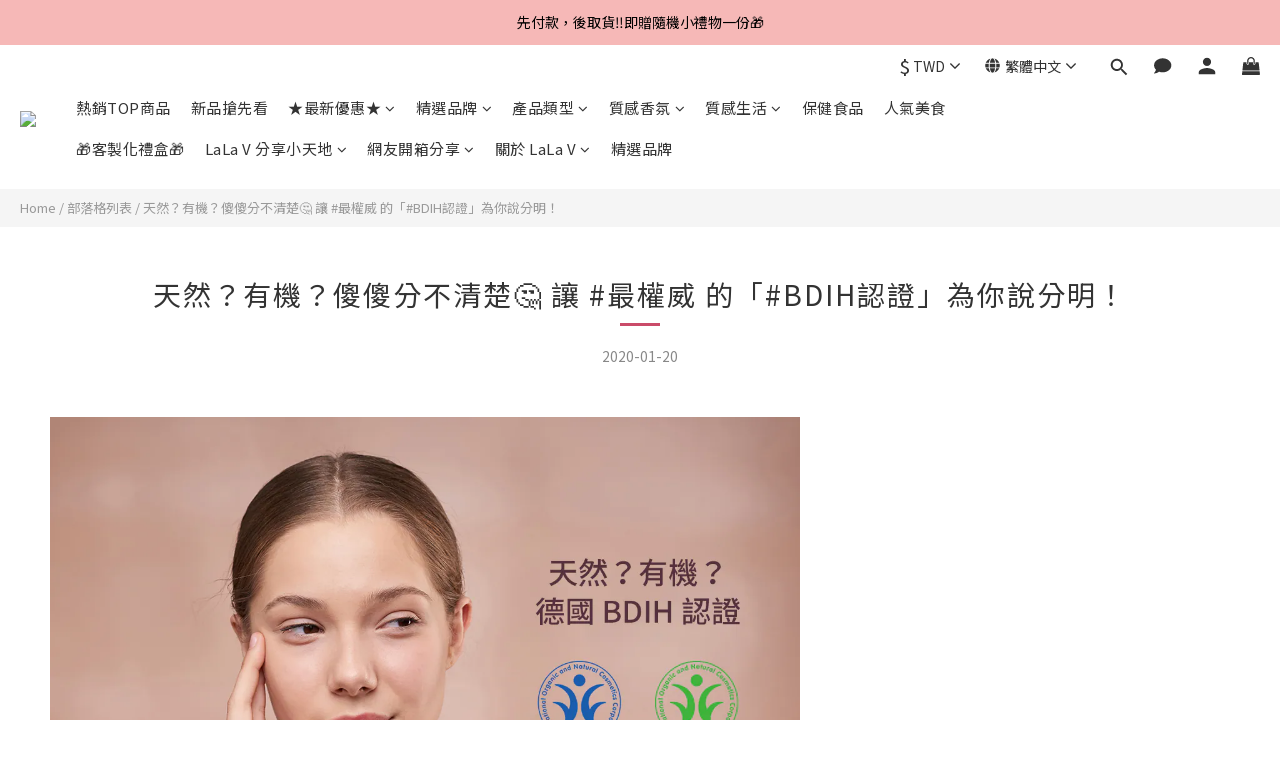

--- FILE ---
content_type: application/javascript
request_url: https://cdn.shoplineapp.com/packs/js/shared~5bde696f-a4bb5174843b07c5f910.chunk.js
body_size: 92747
content:
(window.webpackJsonp=window.webpackJsonp||[]).push([["shared~5bde696f"],{"+2NU":function(e,t,r){"use strict";t.a=function(e,t,r){for(var n=-1,o=null==e?0:e.length;++n<o;)if(r(t,e[n]))return!0;return!1}},"0pgR":function(e,t,r){"use strict";(function(e){r.d(t,"a",(function(){return Cd})),r.d(t,"b",(function(){return Id}));var n=r("qybY");function o(e){return o="function"==typeof Symbol&&"symbol"==typeof Symbol.iterator?function(e){return typeof e}:function(e){return e&&"function"==typeof Symbol&&e.constructor===Symbol&&e!==Symbol.prototype?"symbol":typeof e},o(e)}function a(e,t){if(!(e instanceof t))throw new TypeError("Cannot call a class as a function")}function i(e){return i="function"==typeof Symbol&&"symbol"==o(Symbol.iterator)?function(e){return o(e)}:function(e){return e&&"function"==typeof Symbol&&e.constructor===Symbol&&e!==Symbol.prototype?"symbol":o(e)},i(e)}function s(e){var t=function(e,t){if("object"!==i(e)||null===e)return e;var r=e[Symbol.toPrimitive];if(void 0!==r){var n=r.call(e,"string");if("object"!==i(n))return n;throw new TypeError("@@toPrimitive must return a primitive value.")}return String(e)}(e);return"symbol"===i(t)?t:String(t)}function c(e,t){for(var r=0;r<t.length;r++){var n=t[r];n.enumerable=n.enumerable||!1,n.configurable=!0,"value"in n&&(n.writable=!0),Object.defineProperty(e,s(n.key),n)}}function u(e,t,r){return t&&c(e.prototype,t),r&&c(e,r),Object.defineProperty(e,"prototype",{writable:!1}),e}function l(e,t,r){return(t=s(t))in e?Object.defineProperty(e,t,{value:r,enumerable:!0,configurable:!0,writable:!0}):e[t]=r,e}function p(e,t,r,n,o,a,i){try{var s=e[a](i),c=s.value}catch(e){return void r(e)}s.done?t(c):Promise.resolve(c).then(n,o)}function d(e){return function(){var t=this,r=arguments;return new Promise((function(n,o){var a=e.apply(t,r);function i(e){p(a,n,o,i,s,"next",e)}function s(e){p(a,n,o,i,s,"throw",e)}i(void 0)}))}}function f(e){return e&&e.__esModule&&Object.prototype.hasOwnProperty.call(e,"default")?e.default:e}function h(e,t){return e(t={exports:{}},t.exports),t.exports}"undefined"!=typeof globalThis?globalThis:"undefined"!=typeof window?window:"undefined"!=typeof e||"undefined"!=typeof self&&self;var v=h((function(e){function t(r){return e.exports=t="function"==typeof Symbol&&"symbol"==o(Symbol.iterator)?function(e){return o(e)}:function(e){return e&&"function"==typeof Symbol&&e.constructor===Symbol&&e!==Symbol.prototype?"symbol":o(e)},e.exports.__esModule=!0,e.exports.default=e.exports,t(r)}e.exports=t,e.exports.__esModule=!0,e.exports.default=e.exports}));f(v);var y=h((function(e){var t=v.default;function r(){e.exports=r=function(){return n},e.exports.__esModule=!0,e.exports.default=e.exports;var n={},o=Object.prototype,a=o.hasOwnProperty,i=Object.defineProperty||function(e,t,r){e[t]=r.value},s="function"==typeof Symbol?Symbol:{},c=s.iterator||"@@iterator",u=s.asyncIterator||"@@asyncIterator",l=s.toStringTag||"@@toStringTag";function p(e,t,r){return Object.defineProperty(e,t,{value:r,enumerable:!0,configurable:!0,writable:!0}),e[t]}try{p({},"")}catch(e){p=function(e,t,r){return e[t]=r}}function d(e,t,r,n){var o=t&&t.prototype instanceof v?t:v,a=Object.create(o.prototype),s=new S(n||[]);return i(a,"_invoke",{value:O(e,r,s)}),a}function f(e,t,r){try{return{type:"normal",arg:e.call(t,r)}}catch(e){return{type:"throw",arg:e}}}n.wrap=d;var h={};function v(){}function y(){}function m(){}var g={};p(g,c,(function(){return this}));var b=Object.getPrototypeOf,k=b&&b(b(D([])));k&&k!==o&&a.call(k,c)&&(g=k);var w=m.prototype=v.prototype=Object.create(g);function C(e){["next","throw","return"].forEach((function(t){p(e,t,(function(e){return this._invoke(t,e)}))}))}function _(e,r){function n(o,i,s,c){var u=f(e[o],e,i);if("throw"!==u.type){var l=u.arg,p=l.value;return p&&"object"==t(p)&&a.call(p,"__await")?r.resolve(p.__await).then((function(e){n("next",e,s,c)}),(function(e){n("throw",e,s,c)})):r.resolve(p).then((function(e){l.value=e,s(l)}),(function(e){return n("throw",e,s,c)}))}c(u.arg)}var o;i(this,"_invoke",{value:function(e,t){function a(){return new r((function(r,o){n(e,t,r,o)}))}return o=o?o.then(a,a):a()}})}function O(e,t,r){var n="suspendedStart";return function(o,a){if("executing"===n)throw new Error("Generator is already running");if("completed"===n){if("throw"===o)throw a;return{value:void 0,done:!0}}for(r.method=o,r.arg=a;;){var i=r.delegate;if(i){var s=P(i,r);if(s){if(s===h)continue;return s}}if("next"===r.method)r.sent=r._sent=r.arg;else if("throw"===r.method){if("suspendedStart"===n)throw n="completed",r.arg;r.dispatchException(r.arg)}else"return"===r.method&&r.abrupt("return",r.arg);n="executing";var c=f(e,t,r);if("normal"===c.type){if(n=r.done?"completed":"suspendedYield",c.arg===h)continue;return{value:c.arg,done:r.done}}"throw"===c.type&&(n="completed",r.method="throw",r.arg=c.arg)}}}function P(e,t){var r=t.method,n=e.iterator[r];if(void 0===n)return t.delegate=null,"throw"===r&&e.iterator.return&&(t.method="return",t.arg=void 0,P(e,t),"throw"===t.method)||"return"!==r&&(t.method="throw",t.arg=new TypeError("The iterator does not provide a '"+r+"' method")),h;var o=f(n,e.iterator,t.arg);if("throw"===o.type)return t.method="throw",t.arg=o.arg,t.delegate=null,h;var a=o.arg;return a?a.done?(t[e.resultName]=a.value,t.next=e.nextLoc,"return"!==t.method&&(t.method="next",t.arg=void 0),t.delegate=null,h):a:(t.method="throw",t.arg=new TypeError("iterator result is not an object"),t.delegate=null,h)}function I(e){var t={tryLoc:e[0]};1 in e&&(t.catchLoc=e[1]),2 in e&&(t.finallyLoc=e[2],t.afterLoc=e[3]),this.tryEntries.push(t)}function x(e){var t=e.completion||{};t.type="normal",delete t.arg,e.completion=t}function S(e){this.tryEntries=[{tryLoc:"root"}],e.forEach(I,this),this.reset(!0)}function D(e){if(e){var t=e[c];if(t)return t.call(e);if("function"==typeof e.next)return e;if(!isNaN(e.length)){var r=-1,n=function t(){for(;++r<e.length;)if(a.call(e,r))return t.value=e[r],t.done=!1,t;return t.value=void 0,t.done=!0,t};return n.next=n}}return{next:R}}function R(){return{value:void 0,done:!0}}return y.prototype=m,i(w,"constructor",{value:m,configurable:!0}),i(m,"constructor",{value:y,configurable:!0}),y.displayName=p(m,l,"GeneratorFunction"),n.isGeneratorFunction=function(e){var t="function"==typeof e&&e.constructor;return!!t&&(t===y||"GeneratorFunction"===(t.displayName||t.name))},n.mark=function(e){return Object.setPrototypeOf?Object.setPrototypeOf(e,m):(e.__proto__=m,p(e,l,"GeneratorFunction")),e.prototype=Object.create(w),e},n.awrap=function(e){return{__await:e}},C(_.prototype),p(_.prototype,u,(function(){return this})),n.AsyncIterator=_,n.async=function(e,t,r,o,a){void 0===a&&(a=Promise);var i=new _(d(e,t,r,o),a);return n.isGeneratorFunction(t)?i:i.next().then((function(e){return e.done?e.value:i.next()}))},C(w),p(w,l,"Generator"),p(w,c,(function(){return this})),p(w,"toString",(function(){return"[object Generator]"})),n.keys=function(e){var t=Object(e),r=[];for(var n in t)r.push(n);return r.reverse(),function e(){for(;r.length;){var n=r.pop();if(n in t)return e.value=n,e.done=!1,e}return e.done=!0,e}},n.values=D,S.prototype={constructor:S,reset:function(e){if(this.prev=0,this.next=0,this.sent=this._sent=void 0,this.done=!1,this.delegate=null,this.method="next",this.arg=void 0,this.tryEntries.forEach(x),!e)for(var t in this)"t"===t.charAt(0)&&a.call(this,t)&&!isNaN(+t.slice(1))&&(this[t]=void 0)},stop:function(){this.done=!0;var e=this.tryEntries[0].completion;if("throw"===e.type)throw e.arg;return this.rval},dispatchException:function(e){if(this.done)throw e;var t=this;function r(r,n){return i.type="throw",i.arg=e,t.next=r,n&&(t.method="next",t.arg=void 0),!!n}for(var n=this.tryEntries.length-1;n>=0;--n){var o=this.tryEntries[n],i=o.completion;if("root"===o.tryLoc)return r("end");if(o.tryLoc<=this.prev){var s=a.call(o,"catchLoc"),c=a.call(o,"finallyLoc");if(s&&c){if(this.prev<o.catchLoc)return r(o.catchLoc,!0);if(this.prev<o.finallyLoc)return r(o.finallyLoc)}else if(s){if(this.prev<o.catchLoc)return r(o.catchLoc,!0)}else{if(!c)throw new Error("try statement without catch or finally");if(this.prev<o.finallyLoc)return r(o.finallyLoc)}}}},abrupt:function(e,t){for(var r=this.tryEntries.length-1;r>=0;--r){var n=this.tryEntries[r];if(n.tryLoc<=this.prev&&a.call(n,"finallyLoc")&&this.prev<n.finallyLoc){var o=n;break}}o&&("break"===e||"continue"===e)&&o.tryLoc<=t&&t<=o.finallyLoc&&(o=null);var i=o?o.completion:{};return i.type=e,i.arg=t,o?(this.method="next",this.next=o.finallyLoc,h):this.complete(i)},complete:function(e,t){if("throw"===e.type)throw e.arg;return"break"===e.type||"continue"===e.type?this.next=e.arg:"return"===e.type?(this.rval=this.arg=e.arg,this.method="return",this.next="end"):"normal"===e.type&&t&&(this.next=t),h},finish:function(e){for(var t=this.tryEntries.length-1;t>=0;--t){var r=this.tryEntries[t];if(r.finallyLoc===e)return this.complete(r.completion,r.afterLoc),x(r),h}},catch:function(e){for(var t=this.tryEntries.length-1;t>=0;--t){var r=this.tryEntries[t];if(r.tryLoc===e){var n=r.completion;if("throw"===n.type){var o=n.arg;x(r)}return o}}throw new Error("illegal catch attempt")},delegateYield:function(e,t,r){return this.delegate={iterator:D(e),resultName:t,nextLoc:r},"next"===this.method&&(this.arg=void 0),h}},n}e.exports=r,e.exports.__esModule=!0,e.exports.default=e.exports}));f(y);var m,g,b,k,w=y(),C=w;try{regeneratorRuntime=w}catch(k){"object"==("undefined"===typeof globalThis?"undefined":o(globalThis))?globalThis.regeneratorRuntime=w:Function("r","regeneratorRuntime = r")(w)}function _(e){if(void 0===e)throw new ReferenceError("this hasn't been initialised - super() hasn't been called");return e}function O(e,t){return O=Object.setPrototypeOf?Object.setPrototypeOf.bind():function(e,t){return e.__proto__=t,e},O(e,t)}function P(e,t){if("function"!=typeof t&&null!==t)throw new TypeError("Super expression must either be null or a function");e.prototype=Object.create(t&&t.prototype,{constructor:{value:e,writable:!0,configurable:!0}}),Object.defineProperty(e,"prototype",{writable:!1}),t&&O(e,t)}function I(e,t){if(t&&("object"===i(t)||"function"==typeof t))return t;if(void 0!==t)throw new TypeError("Derived constructors may only return object or undefined");return _(e)}function x(e){return x=Object.setPrototypeOf?Object.getPrototypeOf.bind():function(e){return e.__proto__||Object.getPrototypeOf(e)},x(e)}function S(e,t,r){return S=function(){if("undefined"==typeof Reflect||!Reflect.construct)return!1;if(Reflect.construct.sham)return!1;if("function"==typeof Proxy)return!0;try{return Boolean.prototype.valueOf.call(Reflect.construct(Boolean,[],(function(){}))),!0}catch(e){return!1}}()?Reflect.construct.bind():function(e,t,r){var n=[null];n.push.apply(n,t);var o=new(Function.bind.apply(e,n));return r&&O(o,r.prototype),o},S.apply(null,arguments)}function D(e){var t="function"==typeof Map?new Map:void 0;return D=function(e){if(null===e||(r=e,-1===Function.toString.call(r).indexOf("[native code]")))return e;var r;if("function"!=typeof e)throw new TypeError("Super expression must either be null or a function");if(void 0!==t){if(t.has(e))return t.get(e);t.set(e,n)}function n(){return S(e,arguments,x(this).constructor)}return n.prototype=Object.create(e.prototype,{constructor:{value:n,enumerable:!1,writable:!0,configurable:!0}}),O(n,e)},D(e)}function R(e,t){var r={};return t.forEach((function(t){e.hasOwnProperty(t)&&(r[t]=e[t])})),r}function E(e){return"[object Object]"===Object.prototype.toString.call(e)}function T(e){return!e||e.nodeType||"object"!==i(e)?e:JSON.parse(JSON.stringify(e))}function j(e){var t=function(){if("undefined"==typeof Reflect||!Reflect.construct)return!1;if(Reflect.construct.sham)return!1;if("function"==typeof Proxy)return!0;try{return Boolean.prototype.valueOf.call(Reflect.construct(Boolean,[],(function(){}))),!0}catch(e){return!1}}();return function(){var r,n=x(e);if(t){var o=x(this).constructor;r=Reflect.construct(n,arguments,o)}else r=n.apply(this,arguments);return I(this,r)}}(k=m||(m={})).InitDataError="1000",k.NotSupportBrowser="1026",k.InnerSDKError="1027",k.RenderFail="1028",k.NotInit="1029",k.DeviceNotSupportPaymentMethod="1100",k.LoadChannelJsFail="1101",k.InitResultError="1102",k.InitTimeout="1108",k.HTTPSRequired="1105",k.NotInUserGesture="1106",k.UnknownChannelClientError="1107",k.FrequentRequest="1904",k.NetworkError="1109",k.InvalidChannelClient="4110",k.InvalidNextAction="4111",k.CreatePayClientFail="4108",k.AbnormalTrade="4205",k.NotSupportApi="4206",k.CancelPayClient="4550",k.AutoCancelAfterTimeout="4401",function(e){e.InitDataError="INIT_DATA_ERROR",e.AbnormalTrade="TRANSACTION_ABNORMAL",e.NetworkError="Network error",e.NotSupportBrowser="BROWSER_VERSION_OLD",e.DeviceNotSupportPaymentMethod="DEVICE_NOT_SUPPORT",e.CreatePayClientFail="Failed to pull up the form",e.CancelPayClient="The payer canceled the payment.",e.AutoCancelAfterTimeout="The payment period has expired.",e.NotSupportApi="The API does not support the payment method",e.LoadChannelJsFail="LOADDING_PAYMENTMETHOD_JS_ERROR",e.InitResultError="API_REQUEST_PARAMETER_ERROR",e.InitTimeout="OVER_TIME",e.HTTPSRequired="HTTPS_NEEDED",e.NotInUserGesture="PAYMENTMETHOD_INSTANCE_USER_ACTION_NEEDED",e.UnknownChannelClientError="PAYMENTMETHOD_INSTANCE_OTHER_ERROR",e.FrequentRequest="FREQUENTLY_REQUEST",e.InvalidChannelClient="The payment(s) failed due to system issues.",e.InvalidNextAction="The payment(s) failed due to system issues.",e.PCINotLoaded="PCIInstance is not loaded!",e.ElementNotExist="Render element does not exist",e.InvalidOrderPayUrl="Invalid order pay url",e.InvalidUploadUrl="Invalid upload token url",e.InvalidPaymentInstrumentParams="check_paymentInstrument_error",e.AbnormalInstrumentParams="Please check the initData.paymentInstrument parameter, the parameter is abnormal",e.InnerSDKError="sdk inner error"}(g||(g={})),function(e){e.Fatal="fatal",e.Error="error"}(b||(b={}));var A=function(e){P(r,D(Error));var t=j(r);function r(e){var o,i=arguments.length>1&&void 0!==arguments[1]?arguments[1]:m.InnerSDKError,s=arguments.length>2&&void 0!==arguments[2]?arguments[2]:"UnknownError",c=arguments.length>3&&void 0!==arguments[3]?arguments[3]:b.Error;return a(this,r),l(_(o=t.call(this,e)),"code",void 0),l(_(o),"data",void 0),l(_(o),"errorLevel",void 0),l(_(o),"pvId",void 0),o.name=s,o.code=i,o.errorLevel=c,o.pvId=n.pvId,o}return u(r,[{key:"setAPIErrorData",value:function(e){this.data=r.handleAPIErrorData(e)}}],[{key:"handleAPIErrorData",value:function(e){var t=arguments.length>1&&void 0!==arguments[1]?arguments[1]:{code:m.NetworkError,msg:g.NetworkError},r={};return!E(e)||void 0===e.code&&void 0===e.msg?(r.code=t.code,r.msg=t.msg):(r.code=e.code,r.msg=e.msg),void 0===(null==e?void 0:e.channelCode)&&void 0===(null==e?void 0:e.channelMsg)||(r.channelCode=e.channelCode,r.channelMsg=e.channelMsg),r}}]),r}(),L=function(e){P(r,A);var t=j(r);function r(e){var n,o=arguments.length>1&&void 0!==arguments[1]?arguments[1]:m.InnerSDKError,i=arguments.length>2&&void 0!==arguments[2]?arguments[2]:"SilenceError",s=arguments.length>3&&void 0!==arguments[3]?arguments[3]:b.Error;return a(this,r),l(_(n=t.call(this,e,o,i,s)),"statusCode",void 0),n}return u(r)}();function N(e,t){(null==t||t>e.length)&&(t=e.length);for(var r=0,n=new Array(t);r<t;r++)n[r]=e[r];return n}function B(e){return function(e){if(Array.isArray(e))return N(e)}(e)||function(e){if("undefined"!=typeof Symbol&&null!=e[Symbol.iterator]||null!=e["@@iterator"])return Array.from(e)}(e)||function(e,t){if(e){if("string"==typeof e)return N(e,t);var r=Object.prototype.toString.call(e).slice(8,-1);return"Object"===r&&e.constructor&&(r=e.constructor.name),"Map"===r||"Set"===r?Array.from(e):"Arguments"===r||/^(?:Ui|I)nt(?:8|16|32)(?:Clamped)?Array$/.test(r)?N(e,t):void 0}}(e)||function(){throw new TypeError("Invalid attempt to spread non-iterable instance.\nIn order to be iterable, non-array objects must have a [Symbol.iterator]() method.")}()}function M(e,t,r){return t in e?Object.defineProperty(e,t,{value:r,enumerable:!0,configurable:!0,writable:!0}):e[t]=r,e}function F(e,t){if(!(e instanceof t))throw new TypeError("Cannot call a class as a function")}function V(e,t){for(var r=0;r<t.length;r++){var n=t[r];n.enumerable=n.enumerable||!1,n.configurable=!0,"value"in n&&(n.writable=!0),Object.defineProperty(e,n.key,n)}}function H(e,t,r){return t&&V(e.prototype,t),r&&V(e,r),e}function W(e){if(void 0===e)throw new ReferenceError("this hasn't been initialised - super() hasn't been called");return e}function U(e){return(U=Object.setPrototypeOf?Object.getPrototypeOf:function(e){return e.__proto__||Object.getPrototypeOf(e)})(e)}function G(e,t,r){return(G="undefined"!=typeof Reflect&&Reflect.get?Reflect.get:function(e,t,r){var n=function(e,t){for(;!Object.prototype.hasOwnProperty.call(e,t)&&null!==(e=U(e)););return e}(e,t);if(n){var o=Object.getOwnPropertyDescriptor(n,t);return o.get?o.get.call(r):o.value}})(e,t,r||e)}function K(e,t){return(K=Object.setPrototypeOf||function(e,t){return e.__proto__=t,e})(e,t)}function q(e){return(q="function"==typeof Symbol&&"symbol"==o(Symbol.iterator)?function(e){return o(e)}:function(e){return e&&"function"==typeof Symbol&&e.constructor===Symbol&&e!==Symbol.prototype?"symbol":o(e)})(e)}var z=/^\s*at (?:(.*?) ?\()?((?:file|https?|blob|chrome-extension|address|native|eval|webpack|<anonymous>|[-a-z]+:|.*bundle|\/).*?)(?::(\d+))?(?::(\d+))?\)?\s*$/i,Z=/^\s*(.*?)(?:\((.*?)\))?(?:^|@)?((?:file|https?|blob|chrome|webpack|resource|moz-extension).*?:\/.*?|\[native code\]|[^@]*(?:bundle|\d+\.js))(?::(\d+))?(?::(\d+))?\s*$/i,J=/^\s*at (?:((?:\[object object\])?.+) )?\(?((?:file|ms-appx|https?|webpack|blob):.*?):(\d+)(?::(\d+))?\)?\s*$/i,X=/^(?:(\w+):)\/\/(?:(\w+)(?::(\w+))?@)([\w.-]+)(?::(\d+))?\/(.+)/;function Y(e){return(e&&e.message||"No error message").split("\n").filter((function(e){return!!e}))[0]}function $(e){try{var t=function(e){if(!e.stack)return null;for(var t,r,n=[],o=e.stack.split("\n"),a=0;a<o.length;++a){if(t=z.exec(o[a]))r={filename:t[2]&&0===t[2].indexOf("address at ")?t[2].substr(11):t[2],function:t[1]||"?",lineno:t[3]?+t[3]:null,colno:t[4]?+t[4]:null};else if(t=J.exec(o[a]))r={filename:t[2],function:t[1]||"?",lineno:+t[3],colno:t[4]?+t[4]:null};else{if(!(t=Z.exec(o[a])))continue;0!==a||t[5]||void 0===e.columnNumber||(n[0].column=e.columnNumber+1),r={filename:t[3],function:t[1]||"?",lineno:t[4]?+t[4]:null,colno:t[5]?+t[5]:null}}!r.function&&r.lineno&&(r.function="?"),n.push(r)}return n.length?{value:Y(e),type:e.name,stacktrace:{frames:n.reverse()}}:null}(e);if(t)return t}catch(e){}return{value:Y(e),type:e&&e.name,stacktrace:{frames:[]}}}var Q=Object.assign||function(e){for(var t=arguments.length,r=1;r<t;r++){var n=arguments[r];for(var o in n)Object.prototype.hasOwnProperty.call(n,o)&&(e[o]=n[o])}return e},ee=function(){function e(t){if(F(this,e),t.dsn){var r=X.exec(t.dsn),n=r?r.slice(1):[],o=n[5].split("/"),a=o.slice(0,-1).join("/");this.apiUrl=n[0]+"://"+n[3]+(n[4]?":"+n[4]:"")+(a?"/"+a:"")+"/api/"+o.pop()+"/store/",this.authHeader="Sentry sentry_version=7,sentry_key="+n[1]+(n[2]?",sentry_secret="+n[2]:"")}this.environment=t.environment}return H(e,[{key:"prepare",value:function(e){return Q(this.getRequestBlank(),{exception:{values:[$(e)]}})}},{key:"report",value:function(e){this.send(this.prepare(e))}},{key:"send",value:function(e){if(this.apiUrl){var t=new XMLHttpRequest;t.open("POST",this.apiUrl,!0),t.setRequestHeader("Content-type","application/json"),t.setRequestHeader("X-Sentry-Auth",this.authHeader||""),t.send(JSON.stringify(e))}}},{key:"getRequestBlank",value:function(){return{platform:"javascript",sdk:{name:"micro-sentry.javascript.browser",version:"0.0.0"},timestamp:Date.now()/1e3,request:{url:window.location.toString(),headers:{"User-Agent":window.navigator.userAgent}},environment:this.environment}}}]),e}();function te(e,t){return"[object RegExp]"===Object.prototype.toString.call(t)?t.test(e):"string"==typeof t&&-1!==e.indexOf(t)}var re=function(e){!function(e,t){if("function"!=typeof t&&null!==t)throw new TypeError("Super expression must either be null or a function");e.prototype=Object.create(t&&t.prototype,{constructor:{value:e,writable:!0,configurable:!0}}),t&&K(e,t)}(r,ee);var t=function(e){var t=function(){if("undefined"==typeof Reflect||!Reflect.construct)return!1;if(Reflect.construct.sham)return!1;if("function"==typeof Proxy)return!0;try{return Boolean.prototype.valueOf.call(Reflect.construct(Boolean,[],(function(){}))),!0}catch(e){return!1}}();return function(){var r,n=U(e);if(t){var o=U(this).constructor;r=Reflect.construct(n,arguments,o)}else r=n.apply(this,arguments);return function(e,t){return!t||"object"!==q(t)&&"function"!=typeof t?W(e):t}(this,r)}}(r);function r(e){var n;F(this,r),(n=t.call(this,e)).options=e,n.destroyed=!1,n._state={};var o=n.options||{},a=o.plugins,i=void 0===a?[]:a,s=o.beforeSend,c=void 0===s?function(e){return e}:s,u=o.beforeBreadcrumb,l=void 0===u?function(e){return e}:u,p=o.blacklistUrls,d=void 0===p?[]:p,f=o.ignoreErrors,h=void 0===f?[]:f,v=o.release,y=void 0===v?void 0:v;return n.plugins=i.map((function(e){return new e(W(n))})),n.beforeSend=c,n.beforeBreadcrumb=l,n.blacklistUrls=d,n.ignoreErrors=h,n.release=y,n}return H(r,[{key:"state",get:function(){return this._state}},{key:"clearState",value:function(){this._state={}}},{key:"setTags",value:function(e){return this.setKeyState("tags",Object.assign({},e)),this}},{key:"setTag",value:function(e,t){return this.extendState({tags:M({},e,t)}),this}},{key:"setExtra",value:function(e,t){return this.extendState({extra:M({},e,t)}),this}},{key:"setExtras",value:function(e){return this.setKeyState("extra",Object.assign({},e)),this}},{key:"setUser",value:function(e){return this.setKeyState("user",Object.assign({},e)),this}},{key:"clone",value:function(){var e=new r(Object.assign(Object.assign({},this.options),{plugins:[]}));return e.extendState(this.state),e}},{key:"withScope",value:function(e){var t=this.clone();e(t),t.destroy(),this.setBreadcrumbs(void 0)}},{key:"addBreadcrumb",value:function(e){this.extendState({breadcrumbs:[Object.assign({timestamp:Date.now()/1e3},this.beforeBreadcrumb(e))]})}},{key:"setBreadcrumbs",value:function(e){this.setKeyState("breadcrumbs",e)}},{key:"captureMessage",value:function(e,t){this.send(Object.assign(Object.assign({},this.getRequestBlank()),{message:e,level:t}))}},{key:"destroy",value:function(){this.destroyed=!0,this.plugins.forEach((function(e){e.destroy&&e.destroy()}))}},{key:"isIgnoredError",value:function(e){var t=this;return!!this.ignoreErrors.length&&this.getPossibleEventMessages(e).some((function(e){return t.ignoreErrors.some((function(t){return te(e,t)}))}))}},{key:"getRequestBlank",value:function(){return Object.assign(Object.assign({},G(U(r.prototype),"getRequestBlank",this).call(this)),this.state)}},{key:"send",value:function(e){this.destroyed||this.isDeniedUrl(e)||this.isIgnoredError(e)||(G(U(r.prototype),"send",this).call(this,this.beforeSend(Object.assign({release:this.release},e))),this.setBreadcrumbs(void 0))}},{key:"getPossibleEventMessages",value:function(e){if(e.message)return[e.message];if(e.exception)try{var t=e.exception.values&&e.exception.values[0]||{},r=t.type,n=void 0===r?"":r,o=t.value,a=void 0===o?"":o;return["".concat(a),"".concat(n,": ").concat(a)]}catch(e){return[]}return[]}},{key:"isDeniedUrl",value:function(e){if(!this.blacklistUrls.length)return!1;var t=this.getEventFilterUrl(e);return!!t&&this.blacklistUrls.some((function(e){return te(t,e)}))}},{key:"getEventFilterUrl",value:function(e){try{if(e.exception){var t=e.exception.values&&e.exception.values[0].stacktrace&&e.exception.values[0].stacktrace.frames;return t&&t[t.length-1].filename||null}return null}catch(e){return null}}},{key:"extendState",value:function(e){var t=this;this._state=Object.keys(e).reduce((function(r,n){var o=t.state[n],a=Array.isArray(o)?o:null,i=e[n],s=Array.isArray(i)?i:null;return Object.assign(Object.assign({},r),M({},n,a||s?[].concat(B(a||[]),B(s||[])):Object.assign(Object.assign({},"string"!=typeof o?o:{}),"string"!=typeof i?i:{})))}),{})}},{key:"setKeyState",value:function(e,t){this._state[e]=t}}]),r}();function ne(e,t,r){var n=e[t],o=r(n);if("function"==typeof o)try{o.prototype=o.prototype||{},Object.defineProperties(o,{__original__:{enumerable:!1,value:n}})}catch(e){}e[t]=o}function oe(e){if(!e)return{};var t=e.match(/^(([^:/?#]+):)?(\/\/([^/?#]*))?([^?#]*)(\?([^#]*))?(#(.*))?$/);if(!t)return{};var r=t[6]||"",n=t[8]||"";return{host:t[4],path:t[5],protocol:t[2],relative:t[5]+r+n}}function ae(){var e=arguments.length>0&&void 0!==arguments[0]?arguments[0]:[];return"Request"in window&&e[0]instanceof Request&&e[0].method?String(e[0].method).toUpperCase():e[1]&&e[1].method?String(e[1].method).toUpperCase():"GET"}function ie(){var e=arguments.length>0&&void 0!==arguments[0]?arguments[0]:[];return"string"==typeof e[0]?e[0]:"Request"in window&&e[0]instanceof Request?e[0].url:String(e[0])}function se(e){return e&&/^function fetch\(\)\s+\{\s+\[native code\]\s+\}$/.test(e.toString())}function ce(e){var t=e,r=[];if(!t||!t.tagName)return"";r.push(t.tagName.toLowerCase()),t.id&&r.push("#".concat(t.id));var n=t.className;if(n&&"string"==typeof n){var o=n.split(/\s+/);r.concat(o.map((function(e){return".".concat(e)})))}return["type","name","title","alt","automation-id"].forEach((function(e){var n=t.getAttribute(e);n&&r.push("[".concat(e,'="').concat(n,'"]'))})),r.join("")}function ue(e){try{for(var t,r=e,n=[],o=0,a=0;r&&o++<5&&!("html"===(t=ce(r))||o>1&&a+3*n.length+t.length>=80);)n.push(t),a+=t.length,r=r.parentNode;return n.reverse().join(" > ")}catch(e){return"<unknown>"}}function le(e){var t=arguments.length>1&&void 0!==arguments[1]?arguments[1]:" ";return Array.isArray(e)?e.map((function(e){try{return String(e)}catch(e){return""}})).filter((function(e){return""!==e})).join(t):""}function pe(e,t){var r=Object.keys(e);if(Object.getOwnPropertySymbols){var n=Object.getOwnPropertySymbols(e);t&&(n=n.filter((function(t){return Object.getOwnPropertyDescriptor(e,t).enumerable}))),r.push.apply(r,n)}return r}function de(e){for(var t=1;t<arguments.length;t++){var r=null!=arguments[t]?arguments[t]:{};t%2?pe(Object(r),!0).forEach((function(t){l(e,t,r[t])})):Object.getOwnPropertyDescriptors?Object.defineProperties(e,Object.getOwnPropertyDescriptors(r)):pe(Object(r)).forEach((function(t){Object.defineProperty(e,t,Object.getOwnPropertyDescriptor(r,t))}))}return e}H((function e(t){F(this,e),this.client=t,this.subscriptions=[],this.initDOM(),this.initConsole(),this.initFetch(),this.initHistory(),this.initXHR()}),[{key:"initXHR",value:function(){if("XMLHttpRequest"in window){var e=this,t=XMLHttpRequest.prototype;ne(t,"open",(function(t){return function(){for(var r=arguments.length,n=new Array(r),o=0;o<r;o++)n[o]=arguments[o];var a=this,i=n[1];a.__sentry_xhr__={method:"string"==typeof n[0]?n[0].toUpperCase():n[0],url:n[1]},"string"==typeof i&&"POST"===a.__sentry_xhr__.method&&i.match(/sentry_key/)&&(a.__sentry_own_request__=!0);var s=function(){if(4===a.readyState){try{a.__sentry_xhr__&&(a.__sentry_xhr__.status_code=a.status)}catch(e){}e.xhrBreadcrumb({args:n,endTimestamp:Date.now(),startTimestamp:Date.now(),xhr:a})}};return"onreadystatechange"in a&&"function"==typeof a.onreadystatechange?ne(a,"onreadystatechange",(function(e){return function(){s();for(var t=arguments.length,r=new Array(t),n=0;n<t;n++)r[n]=arguments[n];e.apply(a,r)}})):a.addEventListener("readystatechange",s),t.apply(a,n)}})),ne(t,"send",(function(t){return function(){for(var r=arguments.length,n=new Array(r),o=0;o<r;o++)n[o]=arguments[o];return e.xhrBreadcrumb({args:n,startTimestamp:Date.now(),xhr:this}),t.apply(this,n)}}))}}},{key:"initHistory",value:function(){var e=this,t=window.onpopstate;function r(t){return function(){for(var r=arguments.length,n=new Array(r),o=0;o<r;o++)n[o]=arguments[o];var a=n.length>2?n[2]:void 0;if(a){var i=e.lastHref,s=String(a);e.lastHref=s,e.historyBreadcrumb({from:i,to:s})}return t.apply(this,n)}}window.onpopstate=function(){var r=window.location.href,n=e.lastHref;if(e.lastHref=r,e.historyBreadcrumb({from:n,to:r}),t){for(var o=arguments.length,a=new Array(o),i=0;i<o;i++)a[i]=arguments[i];return t.apply(this,a)}},ne(window.history,"pushState",r),ne(window.history,"replaceState",r)}},{key:"destroy",value:function(){this.subscriptions.forEach((function(e){return e()}))}},{key:"initDOM",value:function(){var e=this,t=function(t){return e.prepareDomEvent("click",t)},r=function(t){return e.prepareDomEvent("keypress",t)};window.document.addEventListener("click",t,!1),window.document.addEventListener("keypress",r,!1),this.subscriptions.push((function(){window.document.removeEventListener("click",t,!1),window.document.removeEventListener("keypress",r,!1)}))}},{key:"prepareDomEvent",value:function(e,t){var r;try{r=t.target?ue(t.target):ue(t)}catch(e){r="<unknown>"}0!==r.length&&this.client.addBreadcrumb({category:"ui.".concat(e),message:r})}},{key:"initFetch",value:function(){var e=this;(function(){if(!function(){if(!("fetch"in window))return!1;try{return new Headers,new Request(""),new Response,!0}catch(e){return!1}}())return!1;if(se(window.fetch))return!0;var e=!1,t=window.document;if(t&&"function"==typeof t.createElement)try{var r=t.createElement("iframe");r.sandbox.add("allow-scripts"),r.sandbox.add("allow-same-origin"),r.hidden=!0,t.head.appendChild(r),r.contentWindow&&r.contentWindow.fetch&&(e=se(r.contentWindow.fetch)),t.head.removeChild(r)}catch(e){}return e})()&&ne(window,"fetch",(function(t){return function(){for(var r=arguments.length,n=new Array(r),o=0;o<r;o++)n[o]=arguments[o];var a={args:n,fetchData:{method:ae(n),url:ie(n)},startTimestamp:Date.now()};return e.fetchBreadcrumb(Object.assign({},a)),t.apply(window,n).then((function(t){return e.fetchBreadcrumb(Object.assign(Object.assign({},a),{endTimestamp:Date.now(),response:t})),t}),(function(t){throw e.fetchBreadcrumb(Object.assign(Object.assign({},a),{endTimestamp:Date.now(),error:t})),t}))}}))}},{key:"fetchBreadcrumb",value:function(e){e.endTimestamp&&(e.fetchData.url.match(/sentry_key/)&&"POST"===e.fetchData.method||(e.error?this.client.addBreadcrumb({category:"fetch",data:e.fetchData,level:"error",type:"http"}):this.client.addBreadcrumb({category:"fetch",data:Object.assign(Object.assign({},e.fetchData),{status_code:e.response.status}),type:"http"})))}},{key:"xhrBreadcrumb",value:function(e){if(e.endTimestamp){if(e.xhr.__sentry_own_request__)return;this.client.addBreadcrumb({category:"xhr",data:e.xhr.__sentry_xhr__,type:"http"})}}},{key:"initConsole",value:function(){var e=this;["debug","info","warn","error","log","assert"].forEach((function(t){t in window.console&&ne(window.console,t,(function(r){return function(){for(var n=arguments.length,o=new Array(n),a=0;a<n;a++)o[a]=arguments[a];var i={category:"console",data:{arguments:o.map((function(e){try{return JSON.stringify(e),e}catch(t){return Object.prototype.toString.call(e)}})),logger:"console"},level:t,message:le(o," ")};if("assert"===t){if(!1!==o[0])return;i.message="Assertion failed: ".concat(le(o.slice(1)," ")||"console.assert"),i.data.arguments=o.slice(1)}e.client.addBreadcrumb(i),r&&Function.prototype.apply.call(r,window.console,o)}}))}))}},{key:"historyBreadcrumb",value:function(e){var t=e.from,r=e.to,n=oe(window.location.href),o=oe(t),a=oe(r);o.path||(o=n),n.protocol===a.protocol&&n.host===a.host&&(r=a.relative),n.protocol===o.protocol&&n.host===o.host&&(t=o.relative),this.client.addBreadcrumb({category:"navigation",data:{from:t,to:r}})}}]);var fe=new re({dsn:"https://08c0eb817b5a4ac5b5b0de28a29a1932@sentry-new.myshopline.com/304",release:"3.17.4",environment:"production",beforeSend:function(e){return e}});function he(e){try{fe.report(e)}catch(zn){console.error("reportToSentry error",e.message,JSON.stringify(zn))}}function ve(e,t){var r=JSON.stringify(de(de({},e||{}),{},{originErrorMessage:null==t?void 0:t.message,originErrorData:t?JSON.stringify(t):void 0,errorLevel:(null==t?void 0:t.errorLevel)||(null==e?void 0:e.errorLevel)||b.Error})),n=new Error(r);if(null!=t&&t.stack)try{n.stack=t.stack}catch(e){he(e),he(t)}he(n)}function ye(e,t){var r=Object.keys(e);if(Object.getOwnPropertySymbols){var n=Object.getOwnPropertySymbols(e);t&&(n=n.filter((function(t){return Object.getOwnPropertyDescriptor(e,t).enumerable}))),r.push.apply(r,n)}return r}function me(e){for(var t=1;t<arguments.length;t++){var r=null!=arguments[t]?arguments[t]:{};t%2?ye(Object(r),!0).forEach((function(t){l(e,t,r[t])})):Object.getOwnPropertyDescriptors?Object.defineProperties(e,Object.getOwnPropertyDescriptors(r)):ye(Object(r)).forEach((function(t){Object.defineProperty(e,t,Object.getOwnPropertyDescriptor(r,t))}))}return e}fe.setTag("pvId",n.pvId);var ge="webpaymentsdk",be=new n.Monitor(ge),ke={url:"https://slp-events.myshopline.com/eclytics/i",mode:"ajax",method:"post"},we=function(){function e(){a(this,e)}return u(e,null,[{key:"getEventTrackingConfig",value:function(e){if(e){if(!1===e.enable)return{};if(e.url)return Object.freeze(e)}return Object.freeze(me({},ke))}},{key:"init",value:function(t){var r=e.getEventTrackingConfig(t.eventTrackingConfig);be.init({consumer:t.clientId,version:"3.17.4",projectName:ge,merchantId:t.merchantId,channelId:t.channelId,paymentMethod:t.paymentMethod,countryCode:t.countryCode,currency:t.currency,environment:"production"},r),fe.setTag("paymentMethod",t.paymentMethod),fe.setTag("merchantId",t.merchantId),fe.setTag("clientId",t.clientId)}},{key:"reportError",value:function(t){var r,n,o=arguments.length>1&&void 0!==arguments[1]?arguments[1]:"report_error",a=arguments.length>2&&void 0!==arguments[2]?arguments[2]:{},i=arguments.length>3?arguments[3]:void 0;t instanceof L||(null!=t&&null!==(r=t.data)&&void 0!==r&&r.msg&&null!=t&&null!==(n=t.data)&&void 0!==n&&n.msg.match(/[\u4e00-\u9fa5]+/)&&ve(Object.assign({},e.formatReportData(a),i,{eventName:"chinese_error_msg"}),t),ve(Object.assign({},e.formatReportData(a),{eventName:o},i),t))}},{key:"handleError",value:function(t){var r=arguments.length>1&&void 0!==arguments[1]?arguments[1]:"default_error",n=arguments.length>2&&void 0!==arguments[2]?arguments[2]:{},o=arguments.length>3?arguments[3]:void 0;if(e.reportData(r,me(me({},n),{},{errorMessage:t.message,originErrorData:JSON.stringify(t)}),o),e.reportError(t,r,n,o),t instanceof L)throw t;var a,i,s,c,u,l,p="".concat(r," ").concat(t.message||(null==n?void 0:n.msg)||(null===(a=t.data)||void 0===a?void 0:a.msg)||g.InnerSDKError),d=new L(p);throw d.statusCode=t.statusCode,d.name=t.name||"Error",d.code=t.code||(null===(i=t.data)||void 0===i?void 0:i.code)||d.code,d.errorLevel=t.errorLevel||b.Error,d.data={code:(null==n?void 0:n.code)||(null===(s=t.data)||void 0===s?void 0:s.code)||d.code||m.InnerSDKError,msg:(null==n?void 0:n.msg)||(null===(c=t.data)||void 0===c?void 0:c.msg)||p,channelCode:(null==n?void 0:n.channelCode)||(null===(u=t.data)||void 0===u?void 0:u.channelCode),channelMsg:(null==n?void 0:n.channelMsg)||(null===(l=t.data)||void 0===l?void 0:l.channelMsg)},d}},{key:"formatReportData",value:function(e){if(!e)return{};var t=me({},e),r="**********";return t.plugins&&delete t.plugins,t.customerToken&&(t.customerToken="******************************"+t.customerToken.slice(30)),t.cardToken&&(t.cardToken=r+t.cardToken.slice(10)),t.payToken&&(t.payToken=r+t.payToken.slice(10)),t.ticket&&(t.ticket=r+t.ticket.slice(10)),t}},{key:"formatNextActionReportData",value:function(e){if(!e||"object"!==i(e))return e;try{var t=e,r={},n=["type","method","sdkSwitch"];return Object.keys(t).forEach((function(e){n.includes(e)?r[e]=t[e]:"data"===e?(r.data={},Object.keys(t.data).forEach((function(e){r.data[e]="**"}))):r[e]="**"})),r}catch(e){return{error:"Error processing nextAction",message:e instanceof Error?e.message:String(e)}}}},{key:"reportData",value:function(t,r,n){var o=me({},n);r&&(o.extraData=JSON.stringify(e.formatReportData(r)));try{be.report(t,o)}catch(r){e.reportError(r,"".concat(t,"_report_data_error"),o)}}},{key:"reportErrorData",value:function(t){var r=arguments.length>1&&void 0!==arguments[1]?arguments[1]:{},n=arguments.length>2&&void 0!==arguments[2]?arguments[2]:b.Error,o=arguments.length>3?arguments[3]:void 0;e.reportData(t,r,o),ve(Object.assign(me(me({},o),{},{eventName:t,errorLevel:n}),e.formatReportData(r)))}}]),e}(),Ce=u((function e(t){var r=this;a(this,e),l(this,"originData",void 0),l(this,"addReportData",(function(e){var t=we.formatReportData(e);be.init(t),Object.assign(r.originData,t)})),l(this,"reportData",(function(e,t){return we.reportData(e,t,r.originData)})),l(this,"reportErrorData",(function(e){var t=arguments.length>1&&void 0!==arguments[1]?arguments[1]:{},n=arguments.length>2&&void 0!==arguments[2]?arguments[2]:b.Error;fe.setTag("paymentMethod",r.originData.paymentMethod),we.reportErrorData(e,t,n,r.originData)})),l(this,"reportError",(function(e,t,n){fe.setTag("paymentMethod",r.originData.paymentMethod),we.reportError(e,t,n,r.originData)})),l(this,"handleError",(function(e,t,n){return fe.setTag("paymentMethod",r.originData.paymentMethod),we.handleError(e,t,n,r.originData)})),this.originData={consumer:t.clientId,merchantId:t.merchantId,channelId:t.channelId,paymentMethod:t.paymentMethod,countryCode:t.countryCode,currency:t.currency}})),_e=["body"];function Oe(e,t){var r=Object.keys(e);if(Object.getOwnPropertySymbols){var n=Object.getOwnPropertySymbols(e);t&&(n=n.filter((function(t){return Object.getOwnPropertyDescriptor(e,t).enumerable}))),r.push.apply(r,n)}return r}function Pe(e){for(var t=1;t<arguments.length;t++){var r=null!=arguments[t]?arguments[t]:{};t%2?Oe(Object(r),!0).forEach((function(t){l(e,t,r[t])})):Object.getOwnPropertyDescriptors?Object.defineProperties(e,Object.getOwnPropertyDescriptors(r)):Oe(Object(r)).forEach((function(t){Object.defineProperty(e,t,Object.getOwnPropertyDescriptor(r,t))}))}return e}var Ie,xe=["/payment-sdk/assets/i18n/"],Se=function(){function e(){var t=this;a(this,e),l(this,"options",{}),l(this,"pvIdBlackList",xe),l(this,"serialize",(function(e){var t=Object.prototype.toString.call(e);return e&&"[object Object]"===t?Object.keys(e).map((function(t){return"".concat(encodeURIComponent(t),"=").concat(encodeURIComponent(e[t]))})).join("&"):""})),l(this,"isInPvIdBlackList",(function(e){if(!e)return!0;for(var r=0;r<t.pvIdBlackList.length;r++){var n=t.pvIdBlackList[r];if(e.indexOf(n)>-1)return!0}return!1}))}return u(e,[{key:"create",value:function(e){this.options=e}},{key:"get",value:function(e){var t=arguments.length>1&&void 0!==arguments[1]?arguments[1]:{};e=this.buildUrl(e,t.params);var r={Accept:"application/json","Content-Type":"application/json;charset=UTF-8"};return this.isInPvIdBlackList(e)||(r["x-pvid"]=n.pvId,r["x-sdk-version"]="payment-sdk_v3.17.4"),this.http(e,Pe(Pe(Pe({method:"GET"},this.options),t),{},{headers:Pe(Pe({},r),t.headers)}))}},{key:"post",value:function(e,t){var r=arguments.length>2&&void 0!==arguments[2]?arguments[2]:{},o={Accept:"application/json"},a=t||r.data;return"form"===r.requestType?(o["Content-Type"]="application/x-www-form-urlencoded;charset=UTF-8",a=this.serialize(a)):(o["Content-Type"]="application/json;charset=UTF-8",a=a?JSON.stringify(a):null),this.isInPvIdBlackList(e)||(o["x-pvid"]=n.pvId,o["x-sdk-version"]="payment-sdk_v3.17.4"),this.http(e,Pe(Pe(Pe({method:"POST",body:a},this.options),r),{},{headers:Pe(Pe({},o),r.headers)}))}},{key:"http",value:function(e,t){var r=this;return new Promise((function(n,o){var a=new XMLHttpRequest,i=!1,s=t.body,c=function(e,t){if(null==e)return{};var r,n,o=function(e,t){if(null==e)return{};var r,n,o={},a=Object.keys(e);for(n=0;n<a.length;n++)r=a[n],t.indexOf(r)>=0||(o[r]=e[r]);return o}(e,t);if(Object.getOwnPropertySymbols){var a=Object.getOwnPropertySymbols(e);for(n=0;n<a.length;n++)r=a[n],t.indexOf(r)>=0||Object.prototype.propertyIsEnumerable.call(e,r)&&(o[r]=e[r])}return o}(t,_e),u=r.options.baseUrl&&!/^(https?\:)?(\/\/)/.test(e)?"".concat(r.options.baseUrl).concat(e):e;if(a.open(t.method,u),Object.keys(t.headers).forEach((function(e){a.setRequestHeader(e,t.headers[e])})),a.onreadystatechange=function(){if(4===a.readyState){var e=r.getXTraceId({xhr:a}),t={options:c,statusCode:a.status,url:u,xTraceId:e};if(0===a.status)return void o(Pe({data:{code:m.NetworkError,msg:g.NetworkError}},t));var i="";try{i=JSON.parse(a.responseText)}catch(e){i=a.responseText}if(/^(2|3)\d{2}$/.test(a.status.toString())){try{n(Pe({data:i},t))}catch(e){n(Pe({data:i},t))}return}o(Pe({data:i},t))}},a.send(s),a.onabort=function(t){i=!0,we.reportErrorData("xhr_onabort",{url:e,readyState:t.target.readyState,status:t.target.status,statusText:t.target.statusText,timeout:t.target.timeout,withCredentials:t.target.withCredentials})},a.onerror=function(t){we.reportErrorData("xhr_onerror",{url:e,readyState:t.target.readyState,status:t.target.status,statusText:t.target.statusText,timeout:t.target.timeout,withCredentials:t.target.withCredentials})},a.ontimeout=function(t){we.reportErrorData("xhr_ontimeout",{url:e,readyState:t.target.readyState,status:t.target.status,statusText:t.target.statusText,timeout:t.target.timeout,withCredentials:t.target.withCredentials})},t.timeout){if(i)return;setTimeout((function(){a.abort();var t=new Error("XMLHttpRequest timeout");t.code="ETIMEDOUT",we.reportErrorData("xhr_timeout",{url:e}),o(t)}),t.timeout)}}))}},{key:"getXTraceId",value:function(e){var t=e.xhr;try{return t.getResponseHeader("x-traceid")||""}catch(e){return""}}},{key:"buildUrl",value:function(e,t){var r=Object.prototype.toString.call(t);if(!t||"[object Object]"!==r)return e;var n=Object.keys(t);return(e=decodeURIComponent(e).indexOf("?")>-1?"".concat(e,"&"):"".concat(e,"?"))+n.map((function(e){return"".concat(e,"=").concat(t[e])})).join("&")}}]),e}(),De=new Se,Re={Android:["(?:(?:Orca-)?Android|Adr)[ /](?:[a-z]+ )?(\\d+[\\.\\d]*)","Android|Silk-Accelerated=[a-z]{4,5}","(?:TwitterAndroid).*[ /](?:[a-z]+ )?(\\d+[\\.\\d]*)","FB4A.*FBSV/(\\d+[\\.\\d]*);","BeyondPod|AntennaPod|Podkicker|DoggCatcher|Player FM|okhttp|Podcatcher Deluxe"],Linux:["Arch ?Linux(?:[ /\\-](\\d+[\\.\\d]+))?","VectorLinux(?: package)?(?:[ /\\-](\\d+[\\.\\d]+))?","Linux(?:OS)?[^a-z]"],iOS:["CFNetwork/889","CFNetwork/887","CFNetwork/811","CFNetwork/808\\.3","CFNetwork/808\\.2","CFNetwork/808\\.1","CFNetwork/808\\.0","CFNetwork/808","CFNetwork/758\\.4\\.3","CFNetwork/758\\.3\\.15","CFNetwork/758\\.2\\.[78]","CFNetwork/758\\.1\\.6","CFNetwork/758\\.0\\.2","CFNetwork/711\\.5\\.6","CFNetwork/711\\.4\\.6","CFNetwork/711\\.3\\.18","CFNetwork/711\\.2\\.23","CFNetwork/711\\.1\\.1[26]","CFNetwork/711\\.0\\.6","CFNetwork/672\\.1","CFNetwork/672\\.0","CFNetwork/609\\.1","CFNetwork/60[29]","CFNetwork/548\\.1","CFNetwork/548\\.0","CFNetwork/485\\.13","CFNetwork/485\\.12","CFNetwork/485\\.10","CFNetwork/485\\.2","CFNetwork/467\\.12","CFNetwork/459","(?:CPU OS|iPh(?:one)?[ _]OS|iOS)[ _/](\\d+(?:[_\\.]\\d+)*)","FBIOS.*FBSV/(\\d+[\\.\\d]*);","(?:Apple-)?(?:iPhone|iPad|iPod)(?:.*Mac OS X.*Version/(\\d+\\.\\d+)|; Opera)?","Podcasts/(?:[\\d\\.]+)|Instacast(?:HD)?/(?:\\d\\.[\\d\\.abc]+)|Pocket Casts, iOS|Overcast|Castro|Podcat|i[cC]atcher|RSSRadio/","iTunes-(iPod|iPad|iPhone)/(?:[\\d\\.]+)"],MacOS:["CFNetwork/887.*(x86_64)","CFNetwork/811.*(x86_64)","CFNetwork/807","CFNetwork/760","CFNetwork/720","CFNetwork/673","CFNetwork/596","CFNetwork/520","CFNetwork/454","CFNetwork/(?:438|422|339|330|221|220|217)","CFNetwork/12[89]","CFNetwork/1\\.2","CFNetwork/1\\.1","Mac[ +]OS[ +]X(?:[ /](?:Version )?(\\d+(?:[_\\.]\\d+)+))?","Mac (\\d+(?:[_\\.]\\d+)+)","Darwin|Macintosh|Mac_PowerPC|PPC|Mac PowerPC|iMac|MacBook"],Windows:["CYGWIN_NT-10.0|Windows NT 10.0|Windows 10","CYGWIN_NT-6.4|Windows NT 6.4|Windows 10","CYGWIN_NT-6.3|Windows NT 6.3|Windows 8.1","CYGWIN_NT-6.2|Windows NT 6.2|Windows 8","CYGWIN_NT-6.1|Windows NT 6.1|Windows 7","CYGWIN_NT-6.0|Windows NT 6.0|Windows Vista","CYGWIN_NT-5.2|Windows NT 5.2|Windows Server 2003 / XP x64","CYGWIN_NT-5.1|Windows NT 5.1|Windows XP","CYGWIN_NT-5.0|Windows NT 5.0|Windows 2000","CYGWIN_NT-4.0|Windows NT 4.0|WinNT|Windows NT","CYGWIN_ME-4.90|Win 9x 4.90|Windows ME","CYGWIN_98-4.10|Win98|Windows 98","CYGWIN_95-4.0|Win32|Win95|Windows 95|Windows_95","Windows 3.1","Windows"]},Ee=(Ie={},{set:function(e,t){Ie[e]=t},get:function(e){if(Ie.hasOwnProperty(e))return Ie[e]}}),Te=function(e,t){try{var r=function(e){var t=Ee.get(e);if(t)return t.value;var r=RegExp("(?:^|[^A-Z0-9-_]|[^A-Z0-9-]_|sprd-)(?:".concat(e,")"),"i");return Ee.set(e,{value:r}),r}(e),n=r.exec(t);return n?n.slice(1):null}catch(e){return null}};function je(e,t){var r="undefined"!=typeof Symbol&&e[Symbol.iterator]||e["@@iterator"];if(!r){if(Array.isArray(e)||(r=function(e,t){if(e){if("string"==typeof e)return Ae(e,t);var r=Object.prototype.toString.call(e).slice(8,-1);return"Object"===r&&e.constructor&&(r=e.constructor.name),"Map"===r||"Set"===r?Array.from(e):"Arguments"===r||/^(?:Ui|I)nt(?:8|16|32)(?:Clamped)?Array$/.test(r)?Ae(e,t):void 0}}(e))||t&&e&&"number"==typeof e.length){r&&(e=r);var n=0,o=function(){};return{s:o,n:function(){return n>=e.length?{done:!0}:{done:!1,value:e[n++]}},e:function(e){throw e},f:o}}throw new TypeError("Invalid attempt to iterate non-iterable instance.\nIn order to be iterable, non-array objects must have a [Symbol.iterator]() method.")}var a,i=!0,s=!1;return{s:function(){r=r.call(e)},n:function(){var e=r.next();return i=e.done,e},e:function(e){s=!0,a=e},f:function(){try{i||null==r.return||r.return()}finally{if(s)throw a}}}}function Ae(e,t){(null==t||t>e.length)&&(t=e.length);for(var r=0,n=new Array(t);r<t;r++)n[r]=e[r];return n}var Le=u((function e(){a(this,e),l(this,"parse",(function(e){for(var t=null,r=0,n=Object.keys(Re);r<n.length;r++){var o,a=n[r],i=je(Re[a]);try{for(i.s();!(o=i.n()).done;){var s=o.value;if(Te(s,e))return t=a}}catch(e){i.e(e)}finally{i.f()}}return t})),l(this,"getVersion",(function(e,t){switch(t){case"MacOS":return e.replace(/^.*Mac OS X ([\d_]+).*$/,"$1").replace(/_/g,".");case"iOS":return e.replace(/^.*OS ([\d_]+) like.*$/,"$1").replace(/_/g,".");case"Windows":return e.replace(/^.*Windows NT ([\d.]+);.*$/,"$1");case"Android":return e.replace(/^.*Android ([\d.]+);.*$/,"$1")}return""}))}));function Ne(){var e=(new Le).parse(navigator.userAgent);return"Linux"===e||"Windows"===e||"MacOS"===e?"PC":"iOS"===e||"Android"===e||"HarmonyOS"===e?"Mobile":"Other"}var Be=function(){var e=d(C.mark((function e(t){return C.wrap((function(e){for(;;)switch(e.prev=e.next){case 0:return e.abrupt("return",new Promise((function(e){setTimeout((function(){e()}),t)})));case 1:case"end":return e.stop()}}),e)})));return function(t){return e.apply(this,arguments)}}(),Me={maxCount:3,interval:100};function Fe(e){return!!e}var Ve,He,We=function(e){var t=arguments.length>1&&void 0!==arguments[1]?arguments[1]:Fe,r=arguments.length>2&&void 0!==arguments[2]?arguments[2]:Me;return d(C.mark((function n(){var o,a,i,s,c,u=arguments;return C.wrap((function(n){for(;;)switch(n.prev=n.next){case 0:o=r.maxCount,a=r.interval,i=0;case 2:if(!(i<o)){n.next=27;break}return s=i!==o-1,n.prev=4,n.next=7,e.apply(void 0,u);case 7:if(c=n.sent,!t(null,c)||!s){n.next=13;break}return n.next=11,Be(a);case 11:n.next=14;break;case 13:return n.abrupt("return",c);case 14:n.next=24;break;case 16:if(n.prev=16,n.t0=n.catch(4),!t(n.t0,null)||!s){n.next=23;break}return n.next=21,Be(a);case 21:n.next=24;break;case 23:throw n.t0;case 24:i++,n.next=2;break;case 27:case"end":return n.stop()}}),n,null,[[4,16]])})))},Ue=function(e){var t=null==e?void 0:e.parentNode;t&&t.removeChild(e)},Ge={};function Ke(e,t){return new Promise((function(r,n){!function(e,t){var r=document.createElement("script");r.type="text/javascript",r.src=e,t.id&&(r.id=t.id,Ue(document.querySelector("#".concat(t.id)))),r.onload=r.onreadystatechange=function(){this.readyState&&"loaded"!==this.readyState&&"complete"!==this.readyState||(t.onLoad&&t.onLoad(),r.onload=r.onreadystatechange=null)},r.onerror=function(e){t.onError&&t.onError(e)},(document.head||document.body).appendChild(r)}(e,{id:t,onLoad:function(){Ge[e]||(Ge[e]=Promise.resolve()),r()},onError:function(t){Ge[e]&&(Ge[e]=void 0),n(t)}})}))}function qe(e){return!!e}function ze(e,t){if(e&&Ge[e])return Ge[e];var r=We(Ke,qe,t)(e,null==t?void 0:t.id);return Ge[e]=r,r}!function(e){e.FirstName="firstName",e.Number="number",e.Cvc="cvc",e.ExpDate="expDate"}(Ve||(Ve={})),function(e){e.IdNumber="idNumber",e.IssueDate="issueDate",e.ReplacementCategory="replacementCategory",e.IssueLocation="issueLocation"}(He||(He={}));var Ze="en",Je="SLPayments",Xe=[Ve.Number,Ve.FirstName,Ve.ExpDate,Ve.Cvc];function Ye(e){return e&&!/^https?:\/\//.test(e)?"https://".concat(e):e}function $e(e){var t,r=e.channelId,n=e.paymentInstrument;return r===Je&&!(null==n||null===(t=n.bindCard)||void 0===t||!t.enable)}function Qe(e){return Object.freeze(R(e,["currency","countryCode","channelId","paymentMethod","merchantId"]))}function et(e){return{merchantId:e.merchantId}}He.IdNumber,He.IssueDate,He.IssueLocation,He.ReplacementCategory;var tt,rt,nt,ot,at,it,st,ct="cybs_script",ut=function(){var e,t;return t=d(C.mark((function t(r){var n,o,a,i,s,c,u,l=arguments;return C.wrap((function(t){for(;;)switch(t.prev=t.next){case 0:if(n=l.length>1&&void 0!==l[1]?l[1]:"",!Boolean(e)){t.next=3;break}return t.abrupt("return",e);case 3:return o=window.screen,a=o.width,i=o.height,s="".concat(n,"/v1/api/cashier/paysession"),c={screenHeight:a.toString(),screenWidth:i.toString()},we.reportData("get_paysession_start",{url:s,request:{params:c}}),u=De.get(s,{params:c,headers:r?et(r):{}}).then((function(e){return we.reportData("get_paysession_end",{url:s,request:{params:c},response:e}),e.data.paySession})).catch((function(t){return e=void 0,we.handleError(t,"get_paysession_error",{url:s,request:{params:c},response:{error:t}})})),e=u,t.abrupt("return",u);case 10:case"end":return t.stop()}}),t)}))),function(e){return t.apply(this,arguments)}}(),lt=function(){function e(t,r){a(this,e),l(this,"env",void 0),l(this,"host",void 0),this.env=t,this.host=r||this.env.host}return u(e,[{key:"init",value:function(e){var t=this;return ut(e,this.host).then((function(e){document.querySelector("#".concat(ct))||t.appendCybsScript(e);var r=new Le,n=r.parse(navigator.userAgent)||"Other";return e.label=t.env.cybsLabel,e.deviceType=Ne(),e.deviceOS=n,e.deviceOsVersion=r.getVersion(navigator.userAgent,n),e}))}},{key:"appendCybsScript",value:function(e){var t=this.env.cybsMerchantId+e.sessionId,r="".concat("https://h.online-metrix.net/fp/tags.js","?org_id=").concat(this.env.cybsOrgId,"&session_id=").concat(t);ze(r,{maxCount:3,interval:100,id:ct}).then((function(){we.reportData("load_cybs_js_success",{scriptSource:r})})).catch((function(e){we.reportData("load_cybs_js_error",{scriptSource:r}),we.reportError(e,"load_cybs_js_error",{scriptSource:r}),Ue(document.querySelector("#".concat(ct)))}))}}]),e}();!function(e){e.CreditCard="CreditCard",e.FPX="FPX",e.PaynowQrCode="PaynowQrCode",e.AlipayQrCode="AlipayQrCode",e.AlipayWap="AlipayWap",e.Paypal="Paypal",e.BankTransfer="BankTransfer",e.Cash="Cash",e.ChannelCashier="ChannelCashier",e.VirtualAccount="VirtualAccount",e.Ideal="iDEAL",e.AtomeBNPL="AtomeBNPL",e.ChaileaseBNPL="ChaileaseBNPL",e.GooglePay="GooglePay",e.WeChatPay="WeChatPay",e.ApplePay="ApplePay",e.OVO="OVO",e.AfteeBNPL="AfteeBNPL"}(tt||(tt={})),function(e){e.Rtl="rtl",e.Ltr="ltr"}(rt||(rt={})),function(e){e.CN="CN"}(nt||(nt={})),function(e){e.SUCCESS="SUCCESS",e.FAIL="FAIL"}(ot||(ot={})),function(e){e.Redirect="Redirect",e.ExchangeTicket="ExchangeTicket",e.Confirm="Confirm",e.QrCode="QrCode",e.CreatePayClient="CreatePayClient",e.OpenIframe="OpenIframe",e.RedirectWebOrApp="RedirectWebOrApp"}(at||(at={})),function(e){e.IdCard="ID_CARD"}(it||(it={})),function(e){e.Browser="browser",e.AndroidWebView="androidWebView",e.IosWebView="iosWebview"}(st||(st={}));var pt=[".myshopline.com",".myshoplinestg.com","172.27.211.8:3000"];function dt(e){if(!e)return!1;for(var t=pt,r=0,n=t.length;r<n;r++)if(e.indexOf(t[r])>-1)return!0;return!1}function ft(e){if(Array.isArray(e))return e}function ht(e,t){(null==t||t>e.length)&&(t=e.length);for(var r=0,n=new Array(t);r<t;r++)n[r]=e[r];return n}function vt(e,t){if(e){if("string"==typeof e)return ht(e,t);var r=Object.prototype.toString.call(e).slice(8,-1);return"Object"===r&&e.constructor&&(r=e.constructor.name),"Map"===r||"Set"===r?Array.from(e):"Arguments"===r||/^(?:Ui|I)nt(?:8|16|32)(?:Clamped)?Array$/.test(r)?ht(e,t):void 0}}function yt(){throw new TypeError("Invalid attempt to destructure non-iterable instance.\nIn order to be iterable, non-array objects must have a [Symbol.iterator]() method.")}function mt(e,t){return ft(e)||function(e,t){var r=null==e?null:"undefined"!=typeof Symbol&&e[Symbol.iterator]||e["@@iterator"];if(null!=r){var n,o,a,i,s=[],c=!0,u=!1;try{if(a=(r=r.call(e)).next,0===t){if(Object(r)!==r)return;c=!1}else for(;!(c=(n=a.call(r)).done)&&(s.push(n.value),s.length!==t);c=!0);}catch(e){u=!0,o=e}finally{try{if(!c&&null!=r.return&&(i=r.return(),Object(i)!==i))return}finally{if(u)throw o}}return s}}(e,t)||vt(e,t)||yt()}var gt,bt,kt,wt,Ct,_t,Ot,Pt,It=function(e,t){var r=[];for(var n in t)if(Object.prototype.hasOwnProperty.call(t,n)){var o=encodeURIComponent(encodeURIComponent(t[n]));r.push("".concat(n,"=").concat(o))}var a=-1===e.indexOf("?")?"?":"&";return"".concat(e).concat(a).concat(r.join("&"))};function xt(e,t){var r=Object.keys(e);if(Object.getOwnPropertySymbols){var n=Object.getOwnPropertySymbols(e);t&&(n=n.filter((function(t){return Object.getOwnPropertyDescriptor(e,t).enumerable}))),r.push.apply(r,n)}return r}function St(e){for(var t=1;t<arguments.length;t++){var r=null!=arguments[t]?arguments[t]:{};t%2?xt(Object(r),!0).forEach((function(t){l(e,t,r[t])})):Object.getOwnPropertyDescriptors?Object.defineProperties(e,Object.getOwnPropertyDescriptors(r)):xt(Object(r)).forEach((function(t){Object.defineProperty(e,t,Object.getOwnPropertyDescriptor(r,t))}))}return e}!function(e){e.Dev="https://cdn.myshopline.com/pay/fe-dev",e.Prod="https://cdn.myshopline.com/pay/fe-prod"}(wt||(wt={})),function(e){e.Dev="https://slp-cdn.myshopline.cn/pay/fe-dev",e.Prod="https://slp-cdn.myshopline.cn/pay/fe-prod"}(Ct||(Ct={})),function(e){e.Dev="stg",e.Test="stg",e.Prev="prev",e.Prod="prod"}(_t||(_t={})),function(e){e.Alpha="alpha",e.Prod="prod",e.Test1="test1",e.Test2="test2",e.Test3="test3"}(Ot||(Ot={})),function(e){e.Prev1="prev1",e.Prev2="prev2",e.Prev3="prev3"}(Pt||(Pt={}));var Dt=Ot.Prod,Rt=(l(gt={},Ot.Test1,{env:Ot.Test1,cybsOrgId:"1snn5n9w",cybsMerchantId:"yyrisk",cybsLabel:"cybs",host:"https://cashiers-test1.myshoplinestg.com",slI18nEnv:_t.Prev,imageHost:wt.Dev}),l(gt,Ot.Test2,{env:Ot.Test2,cybsOrgId:"1snn5n9w",cybsMerchantId:"yyrisk",cybsLabel:"cybs",host:"https://cashiers-test2.myshoplinestg.com",slI18nEnv:_t.Prev,imageHost:wt.Dev}),l(gt,Ot.Test3,{env:Ot.Test3,cybsOrgId:"1snn5n9w",cybsMerchantId:"yyrisk",cybsLabel:"cybs",host:"https://cashiers-test3.myshoplinestg.com",slI18nEnv:_t.Prev,imageHost:wt.Dev}),gt),Et=Object.freeze(St(St({},Rt),{},(l(bt={},Pt.Prev1,Rt[Ot.Test1]),l(bt,Pt.Prev2,Rt[Ot.Test2]),l(bt,Pt.Prev3,Rt[Ot.Test3]),l(bt,Ot.Alpha,{env:Ot.Alpha,cybsOrgId:"k8vif92e",cybsMerchantId:"yyrisk",cybsLabel:"cybs",host:"https://cashiers-alpha.myshopline.com",slI18nEnv:_t.Prev,imageHost:wt.Dev}),l(bt,Ot.Prod,{env:Ot.Prod,cybsOrgId:"k8vif92e",cybsMerchantId:"yyrisk",cybsLabel:"cybs",host:"https://cashiers.myshopline.com",slI18nEnv:_t.Prod,imageHost:wt.Prod}),bt))),Tt=(l(kt={},Ot.Prod,{"01":"https://cashiers-sg.myshopline.com","02":"https://cashiers-us.myshopline.com"}),l(kt,Ot.Alpha,{"01":Et[Ot.Alpha].host,"02":Et[Ot.Alpha].host}),l(kt,"dev",{"01":Et[Ot.Test3].host,"02":Et[Ot.Test2].host,"03":Et[Ot.Test1].host}),kt);function jt(e){return St({},Et[e||Dt])}function At(e,t){if(!t||"string"!=typeof t)return"";var r=t.split("@")[1];if(!r)return"";var n=function(e){for(var t=e.split("&"),r={},n=0;n<t.length;n++){var o=mt(t[n].split("="),2),a=o[0],i=o[1];r[a]=i}return r}(r),o=n.l;return o?(Tt[e]||Tt.dev)[o]||(we.reportErrorData("customer_token_local_error",{customerToken:t.slice(30)}),dt(o)?Ye(decodeURIComponent(o)):""):""}var Lt,Nt,Bt,Mt,Ft,Vt,Ht,Wt={},Ut=[],Gt=/acit|ex(?:s|g|n|p|$)|rph|grid|ows|mnc|ntw|ine[ch]|zoo|^ord|itera/i,Kt=Array.isArray;function qt(e,t){for(var r in t)e[r]=t[r];return e}function zt(e){var t=e.parentNode;t&&t.removeChild(e)}function Zt(e,t,r){var n,o,a,i={};for(a in t)"key"==a?n=t[a]:"ref"==a?o=t[a]:i[a]=t[a];if(arguments.length>2&&(i.children=arguments.length>3?Lt.call(arguments,2):r),"function"==typeof e&&null!=e.defaultProps)for(a in e.defaultProps)void 0===i[a]&&(i[a]=e.defaultProps[a]);return Jt(e,i,n,o,null)}function Jt(e,t,r,n,o){var a={type:e,props:t,key:r,ref:n,__k:null,__:null,__b:0,__e:null,__d:void 0,__c:null,__h:null,constructor:void 0,__v:null==o?++Bt:o};return null==o&&null!=Nt.vnode&&Nt.vnode(a),a}function Xt(e){return e.children}function Yt(e,t){this.props=e,this.context=t}function $t(e,t){if(null==t)return e.__?$t(e.__,e.__.__k.indexOf(e)+1):null;for(var r;t<e.__k.length;t++)if(null!=(r=e.__k[t])&&null!=r.__e)return r.__e;return"function"==typeof e.type?$t(e):null}function Qt(e){var t,r;if(null!=(e=e.__)&&null!=e.__c){for(e.__e=e.__c.base=null,t=0;t<e.__k.length;t++)if(null!=(r=e.__k[t])&&null!=r.__e){e.__e=e.__c.base=r.__e;break}return Qt(e)}}function er(e){(!e.__d&&(e.__d=!0)&&Mt.push(e)&&!tr.__r++||Ft!==Nt.debounceRendering)&&((Ft=Nt.debounceRendering)||Vt)(tr)}function tr(){var e,t,r,n,o,a,i,s;for(Mt.sort(Ht);e=Mt.shift();)e.__d&&(t=Mt.length,n=void 0,o=void 0,i=(a=(r=e).__v).__e,(s=r.__P)&&(n=[],(o=qt({},a)).__v=a.__v+1,lr(s,a,o,r.__n,void 0!==s.ownerSVGElement,null!=a.__h?[i]:null,n,null==i?$t(a):i,a.__h),pr(n,a),a.__e!=i&&Qt(a)),Mt.length>t&&Mt.sort(Ht));tr.__r=0}function rr(e,t,r,n,o,a,i,s,c,u){var l,p,d,f,h,v,y,m=n&&n.__k||Ut,g=m.length;for(r.__k=[],l=0;l<t.length;l++)if(null!=(f=r.__k[l]=null==(f=t[l])||"boolean"==typeof f||"function"==typeof f?null:"string"==typeof f||"number"==typeof f||"bigint"==typeof f?Jt(null,f,null,null,f):Kt(f)?Jt(Xt,{children:f},null,null,null):f.__b>0?Jt(f.type,f.props,f.key,f.ref?f.ref:null,f.__v):f)){if(f.__=r,f.__b=r.__b+1,null===(d=m[l])||d&&f.key==d.key&&f.type===d.type)m[l]=void 0;else for(p=0;p<g;p++){if((d=m[p])&&f.key==d.key&&f.type===d.type){m[p]=void 0;break}d=null}lr(e,f,d=d||Wt,o,a,i,s,c,u),h=f.__e,(p=f.ref)&&d.ref!=p&&(y||(y=[]),d.ref&&y.push(d.ref,null,f),y.push(p,f.__c||h,f)),null!=h?(null==v&&(v=h),"function"==typeof f.type&&f.__k===d.__k?f.__d=c=nr(f,c,e):c=or(e,f,d,m,h,c),"function"==typeof r.type&&(r.__d=c)):c&&d.__e==c&&c.parentNode!=e&&(c=$t(d))}for(r.__e=v,l=g;l--;)null!=m[l]&&("function"==typeof r.type&&null!=m[l].__e&&m[l].__e==r.__d&&(r.__d=ar(n).nextSibling),fr(m[l],m[l]));if(y)for(l=0;l<y.length;l++)dr(y[l],y[++l],y[++l])}function nr(e,t,r){for(var n,o=e.__k,a=0;o&&a<o.length;a++)(n=o[a])&&(n.__=e,t="function"==typeof n.type?nr(n,t,r):or(r,n,n,o,n.__e,t));return t}function or(e,t,r,n,o,a){var i,s,c;if(void 0!==t.__d)i=t.__d,t.__d=void 0;else if(null==r||o!=a||null==o.parentNode)e:if(null==a||a.parentNode!==e)e.appendChild(o),i=null;else{for(s=a,c=0;(s=s.nextSibling)&&c<n.length;c+=1)if(s==o)break e;e.insertBefore(o,a),i=a}return void 0!==i?i:o.nextSibling}function ar(e){var t,r,n;if(null==e.type||"string"==typeof e.type)return e.__e;if(e.__k)for(t=e.__k.length-1;t>=0;t--)if((r=e.__k[t])&&(n=ar(r)))return n;return null}function ir(e,t,r){"-"===t[0]?e.setProperty(t,null==r?"":r):e[t]=null==r?"":"number"!=typeof r||Gt.test(t)?r:r+"px"}function sr(e,t,r,n,o){var a;e:if("style"===t)if("string"==typeof r)e.style.cssText=r;else{if("string"==typeof n&&(e.style.cssText=n=""),n)for(t in n)r&&t in r||ir(e.style,t,"");if(r)for(t in r)n&&r[t]===n[t]||ir(e.style,t,r[t])}else if("o"===t[0]&&"n"===t[1])a=t!==(t=t.replace(/Capture$/,"")),t=t.toLowerCase()in e?t.toLowerCase().slice(2):t.slice(2),e.l||(e.l={}),e.l[t+a]=r,r?n||e.addEventListener(t,a?ur:cr,a):e.removeEventListener(t,a?ur:cr,a);else if("dangerouslySetInnerHTML"!==t){if(o)t=t.replace(/xlink(H|:h)/,"h").replace(/sName$/,"s");else if("width"!==t&&"height"!==t&&"href"!==t&&"list"!==t&&"form"!==t&&"tabIndex"!==t&&"download"!==t&&"rowSpan"!==t&&"colSpan"!==t&&t in e)try{e[t]=null==r?"":r;break e}catch(e){}"function"==typeof r||(null==r||!1===r&&"-"!==t[4]?e.removeAttribute(t):e.setAttribute(t,r))}}function cr(e){return this.l[e.type+!1](Nt.event?Nt.event(e):e)}function ur(e){return this.l[e.type+!0](Nt.event?Nt.event(e):e)}function lr(e,t,r,n,o,a,i,s,c){var u,l,p,d,f,h,v,y,m,g,b,k,w,C,_,O=t.type;if(void 0!==t.constructor)return null;null!=r.__h&&(c=r.__h,s=t.__e=r.__e,t.__h=null,a=[s]),(u=Nt.__b)&&u(t);try{e:if("function"==typeof O){if(y=t.props,m=(u=O.contextType)&&n[u.__c],g=u?m?m.props.value:u.__:n,r.__c?v=(l=t.__c=r.__c).__=l.__E:("prototype"in O&&O.prototype.render?t.__c=l=new O(y,g):(t.__c=l=new Yt(y,g),l.constructor=O,l.render=hr),m&&m.sub(l),l.props=y,l.state||(l.state={}),l.context=g,l.__n=n,p=l.__d=!0,l.__h=[],l._sb=[]),null==l.__s&&(l.__s=l.state),null!=O.getDerivedStateFromProps&&(l.__s==l.state&&(l.__s=qt({},l.__s)),qt(l.__s,O.getDerivedStateFromProps(y,l.__s))),d=l.props,f=l.state,l.__v=t,p)null==O.getDerivedStateFromProps&&null!=l.componentWillMount&&l.componentWillMount(),null!=l.componentDidMount&&l.__h.push(l.componentDidMount);else{if(null==O.getDerivedStateFromProps&&y!==d&&null!=l.componentWillReceiveProps&&l.componentWillReceiveProps(y,g),!l.__e&&null!=l.shouldComponentUpdate&&!1===l.shouldComponentUpdate(y,l.__s,g)||t.__v===r.__v){for(t.__v!==r.__v&&(l.props=y,l.state=l.__s,l.__d=!1),l.__e=!1,t.__e=r.__e,t.__k=r.__k,t.__k.forEach((function(e){e&&(e.__=t)})),b=0;b<l._sb.length;b++)l.__h.push(l._sb[b]);l._sb=[],l.__h.length&&i.push(l);break e}null!=l.componentWillUpdate&&l.componentWillUpdate(y,l.__s,g),null!=l.componentDidUpdate&&l.__h.push((function(){l.componentDidUpdate(d,f,h)}))}if(l.context=g,l.props=y,l.__P=e,k=Nt.__r,w=0,"prototype"in O&&O.prototype.render){for(l.state=l.__s,l.__d=!1,k&&k(t),u=l.render(l.props,l.state,l.context),C=0;C<l._sb.length;C++)l.__h.push(l._sb[C]);l._sb=[]}else do{l.__d=!1,k&&k(t),u=l.render(l.props,l.state,l.context),l.state=l.__s}while(l.__d&&++w<25);l.state=l.__s,null!=l.getChildContext&&(n=qt(qt({},n),l.getChildContext())),p||null==l.getSnapshotBeforeUpdate||(h=l.getSnapshotBeforeUpdate(d,f)),rr(e,Kt(_=null!=u&&u.type===Xt&&null==u.key?u.props.children:u)?_:[_],t,r,n,o,a,i,s,c),l.base=t.__e,t.__h=null,l.__h.length&&i.push(l),v&&(l.__E=l.__=null),l.__e=!1}else null==a&&t.__v===r.__v?(t.__k=r.__k,t.__e=r.__e):t.__e=function(e,t,r,n,o,a,i,s){var c,u,l,p=r.props,d=t.props,f=t.type,h=0;if("svg"===f&&(o=!0),null!=a)for(;h<a.length;h++)if((c=a[h])&&"setAttribute"in c==!!f&&(f?c.localName===f:3===c.nodeType)){e=c,a[h]=null;break}if(null==e){if(null===f)return document.createTextNode(d);e=o?document.createElementNS("http://www.w3.org/2000/svg",f):document.createElement(f,d.is&&d),a=null,s=!1}if(null===f)p===d||s&&e.data===d||(e.data=d);else{if(a=a&&Lt.call(e.childNodes),u=(p=r.props||Wt).dangerouslySetInnerHTML,l=d.dangerouslySetInnerHTML,!s){if(null!=a)for(p={},h=0;h<e.attributes.length;h++)p[e.attributes[h].name]=e.attributes[h].value;(l||u)&&(l&&(u&&l.__html==u.__html||l.__html===e.innerHTML)||(e.innerHTML=l&&l.__html||""))}if(function(e,t,r,n,o){var a;for(a in r)"children"===a||"key"===a||a in t||sr(e,a,null,r[a],n);for(a in t)o&&"function"!=typeof t[a]||"children"===a||"key"===a||"value"===a||"checked"===a||r[a]===t[a]||sr(e,a,t[a],r[a],n)}(e,d,p,o,s),l)t.__k=[];else if(rr(e,Kt(h=t.props.children)?h:[h],t,r,n,o&&"foreignObject"!==f,a,i,a?a[0]:r.__k&&$t(r,0),s),null!=a)for(h=a.length;h--;)null!=a[h]&&zt(a[h]);s||("value"in d&&void 0!==(h=d.value)&&(h!==e.value||"progress"===f&&!h||"option"===f&&h!==p.value)&&sr(e,"value",h,p.value,!1),"checked"in d&&void 0!==(h=d.checked)&&h!==e.checked&&sr(e,"checked",h,p.checked,!1))}return e}(r.__e,t,r,n,o,a,i,c);(u=Nt.diffed)&&u(t)}catch(e){t.__v=null,(c||null!=a)&&(t.__e=s,t.__h=!!c,a[a.indexOf(s)]=null),Nt.__e(e,t,r)}}function pr(e,t){Nt.__c&&Nt.__c(t,e),e.some((function(t){try{e=t.__h,t.__h=[],e.some((function(e){e.call(t)}))}catch(e){Nt.__e(e,t.__v)}}))}function dr(e,t,r){try{"function"==typeof e?e(t):e.current=t}catch(e){Nt.__e(e,r)}}function fr(e,t,r){var n,o;if(Nt.unmount&&Nt.unmount(e),(n=e.ref)&&(n.current&&n.current!==e.__e||dr(n,null,t)),null!=(n=e.__c)){if(n.componentWillUnmount)try{n.componentWillUnmount()}catch(e){Nt.__e(e,t)}n.base=n.__P=null,e.__c=void 0}if(n=e.__k)for(o=0;o<n.length;o++)n[o]&&fr(n[o],t,r||"function"!=typeof e.type);r||null==e.__e||zt(e.__e),e.__=e.__e=e.__d=void 0}function hr(e,t,r){return this.constructor(e,r)}function vr(e,t,r){var n,o,a;Nt.__&&Nt.__(e,t),o=(n="function"==typeof r)?null:r&&r.__k||t.__k,a=[],lr(t,e=(!n&&r||t).__k=Zt(Xt,null,[e]),o||Wt,Wt,void 0!==t.ownerSVGElement,!n&&r?[r]:o?null:t.firstChild?Lt.call(t.childNodes):null,a,!n&&r?r:o?o.__e:t.firstChild,n),pr(a,e)}Lt=Ut.slice,Nt={__e:function(e,t,r,n){for(var o,a,i;t=t.__;)if((o=t.__c)&&!o.__)try{if((a=o.constructor)&&null!=a.getDerivedStateFromError&&(o.setState(a.getDerivedStateFromError(e)),i=o.__d),null!=o.componentDidCatch&&(o.componentDidCatch(e,n||{}),i=o.__d),i)return o.__E=o}catch(t){e=t}throw e}},Bt=0,Yt.prototype.setState=function(e,t){var r;r=null!=this.__s&&this.__s!==this.state?this.__s:this.__s=qt({},this.state),"function"==typeof e&&(e=e(qt({},r),this.props)),e&&qt(r,e),null!=e&&this.__v&&(t&&this._sb.push(t),er(this))},Yt.prototype.forceUpdate=function(e){this.__v&&(this.__e=!0,e&&this.__h.push(e),er(this))},Yt.prototype.render=Xt,Mt=[],Vt="function"==typeof Promise?Promise.prototype.then.bind(Promise.resolve()):setTimeout,Ht=function(e,t){return e.__v.__b-t.__v.__b},tr.__r=0;var yr=function(e){P(r,Yt);var t=function(e){var t=function(){if("undefined"==typeof Reflect||!Reflect.construct)return!1;if(Reflect.construct.sham)return!1;if("function"==typeof Proxy)return!0;try{return Boolean.prototype.valueOf.call(Reflect.construct(Boolean,[],(function(){}))),!0}catch(e){return!1}}();return function(){var r,n=x(e);if(t){var o=x(this).constructor;r=Reflect.construct(n,arguments,o)}else r=n.apply(this,arguments);return I(this,r)}}(r);function r(){var e;a(this,r);for(var n=arguments.length,o=new Array(n),i=0;i<n;i++)o[i]=arguments[i];return l(_(e=t.call.apply(t,[this].concat(o))),"removeResizeListener",void 0),l(_(e),"getResizeTriggerSize",(function(){switch(e.props.triggerSize){case!0:return 600;case!1:return null;default:return e.props.triggerSize}})),e}return u(r,[{key:"componentDidCatch",value:function(e){we.reportError(e,"Resizer_componentDidCatch_error")}},{key:"componentDidMount",value:function(){var e=this.getResizeTriggerSize();if(null!==e&&this.base instanceof Element){var t=function(e,t,r){var n,o,a,i=arguments.length>3&&void 0!==arguments[3]?arguments[3]:{},s=function(){var n=+getComputedStyle(e).getPropertyValue("width").replace("px","");r(n>t)},c=(n=s,o=null==i?void 0:i.resizeWait,a=null,function(){for(var e=arguments.length,t=new Array(e),r=0;r<e;r++)t[r]=arguments[r];a&&(clearTimeout(a),a=null),a=setTimeout((function(){n.apply(void 0,t)}),o)});return window.addEventListener("resize",c),{removeListener:function(){window.removeEventListener("resize",c)},callListener:function(){return s()}}}(this.base,e,this.props.onResize,{resizeWait:200}),r=t.removeListener,n=t.callListener;this.removeResizeListener=r,this.props.immediate&&setTimeout(n)}}},{key:"componentWillUnmount",value:function(){this.removeResizeListener&&this.removeResizeListener()}},{key:"render",value:function(){return this.props.children}}]),r}();function mr(){return mr=Object.assign?Object.assign.bind():function(e){for(var t=1;t<arguments.length;t++){var r=arguments[t];for(var n in r)Object.prototype.hasOwnProperty.call(r,n)&&(e[n]=r[n])}return e},mr.apply(this,arguments)}l(yr,"defaultProps",{immediate:!0});var gr=function(e){return Zt("svg",mr({},e,{width:"16",height:"16",viewBox:"0 0 16 16",fill:"currentColor",xmlns:"http://www.w3.org/2000/svg"}),Zt("path",{"fill-rule":"evenodd","clip-rule":"evenodd",d:"M13.6 8C13.6 11.0928 11.0928 13.6 8 13.6C4.90721 13.6 2.4 11.0928 2.4 8C2.4 4.90721 4.90721 2.4 8 2.4C11.0928 2.4 13.6 4.90721 13.6 8ZM15 8C15 11.866 11.866 15 8 15C4.13401 15 1 11.866 1 8C1 4.13401 4.13401 1 8 1C11.866 1 15 4.13401 15 8ZM9.45298 7.94043C8.86649 8.2889 8.60666 8.62269 8.59923 9.33797C8.59563 9.68549 8.31985 9.94303 7.89582 9.94303C7.49737 9.94303 7.1924 9.68549 7.1924 9.33797C7.19612 8.05414 7.54504 7.66166 8.16865 7.27285C8.62522 6.98674 8.97785 6.66762 8.97785 6.1871C8.97785 5.67724 8.57325 5.34712 8.07214 5.34712C7.58587 5.34712 7.15624 5.63856 7.11445 6.26413C7.0902 6.62714 6.78059 6.98126 6.35721 6.98126C5.93369 6.98126 5.59998 6.61104 5.59998 6.26413C5.59998 4.80823 6.73212 4.09998 8.07956 4.09998C9.55321 4.09998 10.6 4.84826 10.6 6.13208C10.6 6.99407 10.1471 7.53328 9.45298 7.94043ZM7.92373 12.4033C8.39886 12.4033 8.81089 12.0109 8.8146 11.523C8.81089 11.0425 8.39886 10.65 7.92373 10.65C7.43375 10.65 7.02915 11.0425 7.03286 11.523C7.02915 12.0109 7.43375 12.4033 7.92373 12.4033Z",fill:"currentColor"}))},br=function(e){return Zt("svg",mr({},e,{width:"16",height:"16",viewBox:"0 0 16 16",fill:"none",xmlns:"http://www.w3.org/2000/svg"}),Zt("path",{"fill-rule":"evenodd","clip-rule":"evenodd",d:"M13.6 8C13.6 11.0928 11.0928 13.6 8 13.6C4.90721 13.6 2.4 11.0928 2.4 8C2.4 4.90721 4.90721 2.4 8 2.4C11.0928 2.4 13.6 4.90721 13.6 8ZM15 8C15 11.866 11.866 15 8 15C4.13401 15 1 11.866 1 8C1 4.13401 4.13401 1 8 1C11.866 1 15 4.13401 15 8ZM8.00005 4C8.44188 4 8.80005 4.35817 8.80005 4.8V9C8.80005 9.44183 8.44188 9.8 8.00005 9.8C7.55822 9.8 7.20005 9.44183 7.20005 9V4.8C7.20005 4.35817 7.55822 4 8.00005 4ZM7.99999 12.45C8.47998 12.45 8.89623 12.0471 8.89998 11.5463C8.89623 11.053 8.47998 10.65 7.99999 10.65C7.505 10.65 7.09625 11.053 7.1 11.5463C7.09625 12.0471 7.505 12.45 7.99999 12.45Z",fill:"currentColor"}))},kr={InstallmentHeaderContainer:"paymentSdk_InstallmentHeaderContainer_ea99cfa9",InstallmentHeaderSmallContainer:"paymentSdk_InstallmentHeaderSmallContainer_ea99cfa9",InstallmentHeaderLeftContent:"paymentSdk_InstallmentHeaderLeftContent_ea99cfa9",InstallmentHeaderRightContent:"paymentSdk_InstallmentHeaderRightContent_ea99cfa9",InstallmentHeaderQuesIcon:"paymentSdk_InstallmentHeaderQuesIcon_ea99cfa9",InstallmentHeaderInfoIcon:"paymentSdk_InstallmentHeaderInfoIcon_ea99cfa9",supportTipContentTitle:"paymentSdk_supportTipContentTitle_ea99cfa9",supportTipContentTitleSm:"paymentSdk_supportTipContentTitleSm_ea99cfa9"};function wr(e,t,r){return t in e?Object.defineProperty(e,t,{value:r,enumerable:!0,configurable:!0,writable:!0}):e[t]=r,e}var Cr={splitReg:"!\\[[^\\]]+\\][\\\\]*\\([^)]+\\)",matchReg:/!\[([^\]]+)\]\(([^)]+)\)/,replaceReg:"(!\\[[^\\]]+\\])(\\\\+)(\\([^)]+\\))"},_r={splitReg:"\\[[^\\]]+\\][\\\\]*\\([^)]+\\)",matchReg:/\[([^\]]+)\]\(([^)]+)\)/,replaceReg:"(\\[[^\\]]+\\])(\\\\+)(\\([^)]+\\))"},Or={splitReg:"\\\\?\\*\\\\?\\*(?:[^\\s]+?|[^\\s].+?[^\\s])(?:\\\\\\*\\\\\\*|\\*\\*+)",matchReg:/\*\*([^\s]+|[^\s].+[^\s])\*\*$/,replaceReg:"\\\\\\*\\\\\\*([^\\s]+|[^\\s].+[^\\s])\\\\\\*\\\\\\*"},Pr={splitReg:"\\\\n|\\n",matchReg:/\n/,replaceReg:/\\n/},Ir=function(e){return{tagName:e,content:arguments.length>1&&void 0!==arguments[1]?arguments[1]:"",property:arguments.length>2&&void 0!==arguments[2]?arguments[2]:{}}},xr=function(e,t,r,n){return t+(r?r.slice(1):"")+n};function Sr(e){return(Sr="function"==typeof Symbol&&"symbol"==o(Symbol.iterator)?function(e){return o(e)}:function(e){return e&&"function"==typeof Symbol&&e.constructor===Symbol&&e!==Symbol.prototype?"symbol":o(e)})(e)}var Dr=function(e,t,r){return"string"==typeof e&&e?t&&"object"===Sr(t)?e.replace(/{{\s*([^}\s]+)\s*}}/g,(function(e,n){if(void 0!==t[n]){var o=t[n];return"function"==typeof r?r(o):o}return e})):e:""},Rr=function(){function e(){!function(e,t){if(!(e instanceof t))throw new TypeError("Cannot call a class as a function")}(this,e),wr(this,"formatString",(function(e,t){return t&&t.variable?Dr(e,t.variable,t.handleVariable):e})),wr(this,"handleStrong",(function(e,t){var r=t.match(e);return Ir("strong",r[1])})),wr(this,"handleStrongReplace",(function(e,t){var r=t.replace(new RegExp(e,"g"),"**$1**");return Ir("text",r)}))}var t;return(t=[{key:"parseToTagConfig",value:function(e,t){var r=this,n=[],o=_r,a=Cr,i=Or,s=Pr;if(!e||0!==e.indexOf("$RT$"))return[Ir("text",e)];e=(e=this.formatString(e,t)).slice(4);var c="(".concat(a.splitReg,")|(").concat(o.splitReg,")|(").concat(i.splitReg,")|(").concat(s.splitReg,")");return e.split(new RegExp(c)).filter((function(e){return!!e})).forEach((function(e){var t;if(new RegExp(a.matchReg).test(e)){var c=e.match(a.matchReg);t=Ir("img","",{alt:c[1],src:c[2]})}else if(new RegExp(o.matchReg).test(e)){var u=e.match(o.matchReg);t=Ir("a",u[1],{href:u[2],target:"_blank",rel:"noopener"})}else if(i.matchReg.test(e))t=r.handleStrong(i.matchReg,e);else if(new RegExp(a.replaceReg).test(e)){var l=e.replace(new RegExp(a.replaceReg,"g"),xr);t=Ir("text",l)}else if(new RegExp(o.replaceReg).test(e)){var p=e.replace(new RegExp(o.replaceReg,"g"),xr);t=Ir("text",p)}else t=new RegExp(i.replaceReg).test(e)?r.handleStrongReplace(i.replaceReg,e):new RegExp(s.replaceReg).test(e)?Ir("text","\\n"):new RegExp(s.matchReg).test(e)?Ir("br",""):Ir("text",e);n.push(t)})),n}},{key:"parseToDom",value:function(e){var t=arguments.length>1&&void 0!==arguments[1]?arguments[1]:"div",r=document.createElement(t);return e.forEach((function(e){var t=document.createElement("text"===e.tagName?"span":e.tagName);t.textContent=e.content,e.property&&Object.keys(e.property).forEach((function(r){return t.setAttribute(r,e.property[r])})),r.appendChild(t)})),r}},{key:"autoParseToDom",value:function(e){var t=arguments.length>1&&void 0!==arguments[1]?arguments[1]:"div",r=arguments.length>2?arguments[2]:void 0,n=this.parseToTagConfig(e,r);return this.parseToDom(n,t)}}])&&function(e,t){for(var r=0;r<t.length;r++){var n=t[r];n.enumerable=n.enumerable||!1,n.configurable=!0,"value"in n&&(n.writable=!0),Object.defineProperty(e,n.key,n)}}(e.prototype,t),e}(),Er="paymentSdk_tagLink_ef90b042";function Tr(e,t){var r=Object.keys(e);if(Object.getOwnPropertySymbols){var n=Object.getOwnPropertySymbols(e);t&&(n=n.filter((function(t){return Object.getOwnPropertyDescriptor(e,t).enumerable}))),r.push.apply(r,n)}return r}var jr=new Rr,Ar={text:function(e,t){return Zt("span",{style:{color:null==t?void 0:t.fontColor},className:"paymentSdk_tagText_ef90b042"},e.content)},a:function(e,t){var r=function(e){for(var t=1;t<arguments.length;t++){var r=null!=arguments[t]?arguments[t]:{};t%2?Tr(Object(r),!0).forEach((function(t){l(e,t,r[t])})):Object.getOwnPropertyDescriptors?Object.defineProperties(e,Object.getOwnPropertyDescriptors(r)):Tr(Object(r)).forEach((function(t){Object.defineProperty(e,t,Object.getOwnPropertyDescriptor(r,t))}))}return e}({},e.property);return Zt("a",{style:{color:null==t?void 0:t.linkColor,textDecoration:null==t?void 0:t.linkDecoration},className:Er,href:r.href,target:r.target,rel:"noopener"},e.content)},strong:function(e,t){return Zt("strong",{style:{display:null==t?void 0:t.strongDisplay,color:null==t?void 0:t.fontColor,textAlign:null==t?void 0:t.strongTextAlign},className:Er},e.content)},br:function(){return Zt("br",null)}},Lr=function(e){P(r,Yt);var t=function(e){var t=function(){if("undefined"==typeof Reflect||!Reflect.construct)return!1;if(Reflect.construct.sham)return!1;if("function"==typeof Proxy)return!0;try{return Boolean.prototype.valueOf.call(Reflect.construct(Boolean,[],(function(){}))),!0}catch(e){return!1}}();return function(){var r,n=x(e);if(t){var o=x(this).constructor;r=Reflect.construct(n,arguments,o)}else r=n.apply(this,arguments);return I(this,r)}}(r);function r(){return a(this,r),t.apply(this,arguments)}return u(r,[{key:"render",value:function(){var e=this;return Zt("span",{className:"paymentSdk_richText_ef90b042"},jr.parseToTagConfig(this.props.text,this.props.parseOption).map((function(t){var r;return null!==(r=null==Ar?void 0:Ar[t.tagName](t,e.props.theme))&&void 0!==r?r:null})))}}]),r}(),Nr=h((function(e){!function(){var t={}.hasOwnProperty;function r(){for(var e=[],n=0;n<arguments.length;n++){var a=arguments[n];if(a){var i=o(a);if("string"===i||"number"===i)e.push(this&&this[a]||a);else if(Array.isArray(a))e.push(r.apply(this,a));else if("object"===i)if(a.toString===Object.prototype.toString)for(var s in a)t.call(a,s)&&a[s]&&e.push(this&&this[s]||s);else e.push(a.toString())}}return e.join(" ")}e.exports?(r.default=r,e.exports=r):window.classNames=r}()})),Br={tooltipWrapper:"paymentSdk_tooltipWrapper_4fd2d847",tooltip:"paymentSdk_tooltip_4fd2d847",tooltipWrap:"paymentSdk_tooltipWrap_4fd2d847",tooltipShow:"paymentSdk_tooltipShow_4fd2d847",tooltipContent:"paymentSdk_tooltipContent_4fd2d847",tooltipThemeDark:"paymentSdk_tooltipThemeDark_4fd2d847",tooltipThemeWhite:"paymentSdk_tooltipThemeWhite_4fd2d847"};function Mr(e,t){var r=Object.keys(e);if(Object.getOwnPropertySymbols){var n=Object.getOwnPropertySymbols(e);t&&(n=n.filter((function(t){return Object.getOwnPropertyDescriptor(e,t).enumerable}))),r.push.apply(r,n)}return r}function Fr(e){for(var t=1;t<arguments.length;t++){var r=null!=arguments[t]?arguments[t]:{};t%2?Mr(Object(r),!0).forEach((function(t){l(e,t,r[t])})):Object.getOwnPropertyDescriptors?Object.defineProperties(e,Object.getOwnPropertyDescriptors(r)):Mr(Object(r)).forEach((function(t){Object.defineProperty(e,t,Object.getOwnPropertyDescriptor(r,t))}))}return e}function Vr(e){var t=function(){if("undefined"==typeof Reflect||!Reflect.construct)return!1;if(Reflect.construct.sham)return!1;if("function"==typeof Proxy)return!0;try{return Boolean.prototype.valueOf.call(Reflect.construct(Boolean,[],(function(){}))),!0}catch(e){return!1}}();return function(){var r,n=x(e);if(t){var o=x(this).constructor;r=Reflect.construct(n,arguments,o)}else r=n.apply(this,arguments);return I(this,r)}}var Hr,Wr,Ur=Nr.bind(Br);!function(e){e.Dark="dark",e.White="white"}(Hr||(Hr={})),function(e){e.Click="click",e.Hover="hover"}(Wr||(Wr={}));var Gr=function(e){P(r,Yt);var t=Vr(r);function r(){return a(this,r),t.apply(this,arguments)}return u(r,[{key:"getTheme",value:function(){var e=this.props.theme,t={extend:Hr.Dark};return"string"==typeof e?t.extend=e:Object.assign(t,e),this.props.theme&&"string"!=typeof this.props.theme&&this.props.theme.popoverZIndex&&(t.popoverZIndex=this.props.theme.popoverZIndex),t}},{key:"componentDidCatch",value:function(e){we.reportError(e,"Tooltip_Content_componentDidCatch_error")}},{key:"stopBubble",value:function(e){e.stopPropagation()}},{key:"getTooltipPosition",value:function(){var e=this.props,t=e.triggerAbsPos,r=e.isAutoCenter,n=e.placement,o=e.containerAbsPos,a=e.isAutoInsideContainer,i=this.getTheme();if(!r&&a&&i.width&&o){var s=t.left-o.left,c=o.right-t.right,u=parseFloat(i.width)/2;return s<u?{left:"-".concat(s,"px"),right:"auto"}:c<u?{left:"auto",right:"-".concat(c,"px")}:{}}if(!r||!n.includes("top")&&!n.includes("bottom"))return{};var l=window.innerWidth||document.documentElement.clientWidth||document.body.clientWidth,p=o?o.width:l-20,d={width:"".concat(p,"px")};if(t.left<10)d.left="0",d.right="auto";else if(l-t.right<10)d.right="0",d.left="auto";else{var f;d.left="".concat(-(t.left-(null!==(f=null==o?void 0:o.left)&&void 0!==f?f:10)),"px"),d.right="auto"}return d}},{key:"render",value:function(){var e=this,t=this.props,r=t.title,n=t.placement,o=t.content,a=t.triggerAbsPos,i=t.trigger,s=t.isShowTooltip,c=t.onHideTooltip;if(!r&&!o)return null;var u=this.getTheme(),l=this.getTooltipPosition();return Zt("div",{dir:u.rtl?"rtl":"ltr",className:Ur({tooltip:!0,tooltipTriggerHover:i===Wr.Hover,tooltipTriggerClick:i===Wr.Click,tooltipThemeDark:u.extend===Hr.Dark,tooltipThemeWhite:u.extend===Hr.White,tooltipShow:s}),"data-placement":n,style:{width:"".concat(a.width,"px"),height:"".concat(a.height,"px"),left:"".concat(a.left,"px"),top:"".concat(a.top,"px"),borderColor:u.background,zIndex:null==u?void 0:u.popoverZIndex},onClick:i===Wr.Click?function(t){return e.stopBubble(t)}:void 0,onMouseLeave:i===Wr.Hover?function(){return c()}:void 0},Zt("div",{className:Br.tooltipWrap,style:{width:l.width||u.width,borderRadius:u.borderRadius,background:u.background,color:u.fontColor,lineHeight:u.lineHeight,left:l.left,right:l.right}},Zt("div",{className:Br.tooltipContent,style:{overflowY:u.maxHeight?"scroll":void 0,maxHeight:u.maxHeight,padding:u.padding}},o||Zt(Lr,{text:r,theme:u}))))}}]),r}();l(Gr,"defaultProps",{title:"",placement:"topLeft",theme:Hr.Dark});var Kr,qr=function(e){P(r,Yt);var t=Vr(r);function r(){var e;a(this,r);for(var n=arguments.length,o=new Array(n),i=0;i<n;i++)o[i]=arguments[i];return l(_(e=t.call.apply(t,[this].concat(o))),"CONTAINER_DOM",void 0),l(_(e),"isShowTooltip",void 0),l(_(e),"removeEventListeners",[]),l(_(e),"getTriggerDomPos",(function(){var t,r,n=(e.base instanceof Element?e.base:e.base.parentNode).getBoundingClientRect(),o=null!==(t=null!==(r=window.scrollY)&&void 0!==r?r:window.pageYOffset)&&void 0!==t?t:document.documentElement.scrollTop;return{width:n.width,height:n.height,right:n.right,left:n.x||n.left,top:(n.y||n.top)+o}})),l(_(e),"renderTooltip",(function(){e.base&&vr(Zt(Gr,Fr(Fr({},e.props),{},{triggerAbsPos:e.getTriggerDomPos(),isShowTooltip:e.isShowTooltip,onHideTooltip:e.hideTooltip})),e.CONTAINER_DOM)})),l(_(e),"handleResize",(function(){e.isShowTooltip&&e.renderTooltip()})),l(_(e),"showTooltip",(function(t){t.stopPropagation(),e.isShowTooltip=!0,e.renderTooltip()})),l(_(e),"hideTooltip",(function(){e.isShowTooltip=!1,e.renderTooltip()})),e}return u(r,[{key:"componentDidCatch",value:function(e){we.reportError(e,"Tooltip_componentDidCatch_error")}},{key:"createContainer",value:function(){if(!this.CONTAINER_DOM){var e=document.createElement("DIV");e.className=Br.tooltipWrapper,document.body.appendChild(e),this.CONTAINER_DOM=e}}},{key:"componentWillUnmount",value:function(){Ue(this.CONTAINER_DOM),this.removeEventListeners&&this.removeEventListeners.length>0&&this.removeEventListeners.forEach((function(e){return e()}))}},{key:"componentDidMount",value:function(){this.base&&(this.createContainer(),this.addEventListeners())}},{key:"addEventListeners",value:function(){var e=this;this.props.trigger===Wr.Click?(this.base.addEventListener("click",this.showTooltip),document.addEventListener("click",this.hideTooltip),this.removeEventListeners.push((function(){return e.base.removeEventListener("click",e.showTooltip)})),this.removeEventListeners.push((function(){return document.removeEventListener("click",e.hideTooltip)}))):this.props.trigger===Wr.Hover&&(this.base.addEventListener("mouseover",this.showTooltip),this.removeEventListeners.push((function(){return e.base.removeEventListener("mouseover",e.showTooltip)})))}},{key:"render",value:function(){return this.renderTooltip(),Zt(yr,{triggerSize:!0,onResize:this.handleResize},this.props.children)}}]),r}();l(qr,"defaultProps",{trigger:Wr.Hover,isAutoInsideContainer:!1}),function(e){e[e.PAYOFF=0]="PAYOFF",e[e.ONE=1]="ONE",e[e.MULTIPLE=2]="MULTIPLE"}(Kr||(Kr={}));var zr="0";function Zr(e,t){for(var r=arguments.length>2&&void 0!==arguments[2]?arguments[2]:0,n=e.length;r<n;r++){var o=e[r];if("function"==typeof t){if(o===t(o,r,e))return r}else if(o===t)return r}return-1}function Jr(e){return!e||!Array.isArray(e)||!e.length}var Xr=function(e){return"[object Array]"===Object.prototype.toString.call(e)};function Yr(e){return!(!Xr(e)||!e.length)}function $r(e,t){if(Yr(e)){if(null!=t&&t.length)return t.filter((function(e){return!!e.supportCount}));we.reportErrorData("cashier_check_installment_error",{installmentCounts:e})}return null}var Qr=function(e){var t;return(null==e?void 0:e.length)>1?Kr.MULTIPLE:1===(null==e?void 0:e.length)&&(null==e||null===(t=e[0])||void 0===t?void 0:t.count)!==zr?Kr.ONE:Kr.PAYOFF};function en(e){if("undefined"!=typeof Symbol&&null!=e[Symbol.iterator]||null!=e["@@iterator"])return Array.from(e)}function tn(e){return function(e){if(Array.isArray(e))return ht(e)}(e)||en(e)||vt(e)||function(){throw new TypeError("Invalid attempt to spread non-iterable instance.\nIn order to be iterable, non-array objects must have a [Symbol.iterator]() method.")}()}var rn={AED:"\u062f.\u0625(*)",AUD:"A$(*)",CNY:"CN\xa5(*)",EUR:"\u20ac(*)",GBP:"\xa3(*)",HKD:"HK$(*)",JPY:"JP\xa5(*)",MYR:"RM(*)",SGD:"S$(*)",THB:"\u0e3f(*)",TWD:"NT$(*)",USD:"US$(*)",VND:"(*) \u20ab"};function nn(e,t){return on.apply(this,arguments)}function on(){return on=d(C.mark((function e(t,r){var n,o,a,i,s,c,u,l,p,d,f,h,v,y,m,g;return C.wrap((function(e){for(;;)switch(e.prev=e.next){case 0:return e.next=2,t.get(["installmentCount","installmentDesc1","installmentDesc2","installmentDesc3","installmentSelect","installmentDiff","installmentSelectParm","installmentSupportContentTip","installmentSupportTip","installmentSupportBank","installmentBankSeparator"].concat(tn(r)));case 2:return n=e.sent,o=ft(b=n)||en(b)||vt(b)||yt(),a=o[0],i=o[1],s=o[2],c=o[3],u=o[4],l=o[5],p=o[6],d=o[7],f=o[8],h=o[9],v=o[10],y=o.slice(11),m={installmentCount:a,installmentDesc1:i,installmentDesc2:s,installmentDesc3:c,installmentSelect:u,installmentDiff:l,installmentSelectParm:p,installmentSupportContentTip:d,installmentSupportTip:f,installmentBankSeparator:v,installmentBank:h},y&&y.length&&(g={},r.forEach((function(e,t){return g[e]=y[t]||""})),m.installmentBankNames=g),e.abrupt("return",m);case 19:case"end":return e.stop()}var b}),e)}))),on.apply(this,arguments)}function an(e){return e?"banks.".concat(e.toLocaleUpperCase().replace(/\s/g,"_")):""}function sn(e){if(!e||!e.length)return[];var t={};return e.forEach((function(e){e&&e.supportIssueBank&&e.supportIssueBank.length&&e.supportIssueBank.forEach((function(e){var r=an(e);r&&!t[r]&&(t[r]=!0)}))})),Object.keys(t)}var cn=function(e,t){var r=e.count,n=e.installDownpay,o=e.installpay,a=r===zr?n:o;return a=function(e,t){var r=t,n=rn[e];return n?n.replace("(*)",r):"".concat(e).concat(r)}(t,a),{money:a,count:r}};var un=Nr.bind(kr),ln=function(e){P(r,Yt);var t=function(e){var t=function(){if("undefined"==typeof Reflect||!Reflect.construct)return!1;if(Reflect.construct.sham)return!1;if("function"==typeof Proxy)return!0;try{return Boolean.prototype.valueOf.call(Reflect.construct(Boolean,[],(function(){}))),!0}catch(e){return!1}}();return function(){var r,n=x(e);if(t){var o=x(this).constructor;r=Reflect.construct(n,arguments,o)}else r=n.apply(this,arguments);return I(this,r)}}(r);function r(e){var n;return a(this,r),l(_(n=t.call(this,e)),"installmentType",void 0),l(_(n),"headerRef",void 0),l(_(n),"state",{isBigSizeView:!1}),l(_(n),"handleResize",(function(e){var t={isBigSizeView:e};n.setState(t)})),n.installmentType=Qr(n.props.installmentInfoList),n.headerRef={current:null},n}return u(r,[{key:"componentDidCatch",value:function(e){we.reportError(e,"InstallmentSelect_componentDidCatch_error")}},{key:"getBankNames",value:function(e,t,r){return Jr(e)?"":e.map((function(e){var r=an(e);return(null==t?void 0:t[r])||""})).filter((function(e){return!!e.trim()})).join(r)}},{key:"getRightTooltipContent",value:function(){var e=this,t=this.props,r=t.language,n=t.installmentCapabilities;if(Jr(n))return null;var o=n.map((function(t){if(!t)return"";var n,o,a=e.getBankNames(t.supportIssueBank,r.installmentBankNames,r.installmentBankSeparator);return a?(n=r.installmentBank,o={variable:{period:t.period,banks:a}},Dr(n,null==o?void 0:o.variable,null==o?void 0:o.handleVariable)):""})).filter((function(e){return!!e.trim()})).join("\n").trim();return o?Zt("div",null,Zt("div",{className:kr.supportTipContentTitle},r.installmentSupportContentTip),Zt("div",{className:kr.supportTipContentTitleSm},r.installmentDiff),Zt("div",null,Zt(Lr,{text:"$RT$".concat(o)}))):null}},{key:"parseHint",value:function(){var e=this.props,t=e.language,r=e.installmentInfoList,n=e.currency,o=e.isPci,a=this.installmentType;if(a===Kr.PAYOFF)return{};var i={leftHint:"",leftHintParseOption:{},leftTooltip:"$RT$".concat(t.installmentDesc1,"\n").concat(t.installmentDesc2,"\n").concat(t.installmentDesc3),rightHint:"",rightTooltipContent:null};if(a===Kr.ONE){var s=r[0],c=cn(s,n),u=c.count,l=c.money;i.leftHint="$RT$".concat(t.installmentSelectParm),i.leftHintParseOption={variable:{count:u,money:l},handleVariable:function(e){return"**".concat(e,"**")}}}else a===Kr.MULTIPLE&&(i.leftHint=t.installmentSelect);return o&&(i.rightHint=t.installmentSupportTip,i.rightHint&&(i.rightTooltipContent=this.getRightTooltipContent())),i}},{key:"render",value:function(){var e=this.props,t=e.needAdaptive,r=e.isPci,n=e.theme,o=this.state.isBigSizeView,a=this.parseHint(),i={fontColor:null==n?void 0:n.headerFontColor},s=this.headerRef.current?this.headerRef.current.getBoundingClientRect():null;return Zt(yr,{triggerSize:t,onResize:this.handleResize},Zt("div",{className:un({InstallmentHeaderContainer:!0,InstallmentHeaderSmallContainer:!o}),ref:this.headerRef},a.leftHint&&Zt("div",{className:kr.InstallmentHeaderLeftContent},Zt(Lr,{text:a.leftHint,parseOption:a.leftHintParseOption,theme:i}),a.leftTooltip&&Zt(qr,{placement:null!=n&&n.rtl?"topLeft":"topRight",title:a.leftTooltip,theme:{width:"290px",rtl:null==n?void 0:n.rtl,popoverZIndex:null==n?void 0:n.popoverZIndex},isAutoCenter:!o,containerAbsPos:s},Zt("span",{className:kr.InstallmentHeaderQuesIcon,style:{color:null==n?void 0:n.quesIconColor}},Zt(gr,null)))),r&&a.rightHint&&Zt("div",{className:kr.InstallmentHeaderRightContent},Zt(Lr,{text:a.rightHint,theme:i}),a.rightTooltipContent&&Zt(qr,{placement:null!=n&&n.rtl?"bottomRight":"bottomLeft",content:a.rightTooltipContent,theme:{extend:Hr.White,maxHeight:"228px",width:"375px",padding:"16px 20px 20px 20px",rtl:null==n?void 0:n.rtl,popoverZIndex:null==n?void 0:n.popoverZIndex},isAutoCenter:!o,containerAbsPos:s},Zt("span",{className:kr.InstallmentHeaderInfoIcon,style:{color:null==n?void 0:n.infoIconColor}},Zt(br,null))))))}}]),r}();l(ln,"defaultProps",{needAdaptive:!0});var pn={selectContainer:"paymentSdk_selectContainer_968190ac",selectWrap:"paymentSdk_selectWrap_968190ac",selectErrorMsg:"paymentSdk_selectErrorMsg_968190ac",selectErrorMsgShow:"paymentSdk_selectErrorMsgShow_968190ac",selectDropdown:"paymentSdk_selectDropdown_968190ac",selectDropdownOpen:"paymentSdk_selectDropdownOpen_968190ac"},dn={selectLabelWrap:"paymentSdk_selectLabelWrap_8259298b",selectPlaceholder:"paymentSdk_selectPlaceholder_8259298b",rightArea:"paymentSdk_rightArea_8259298b",selectDividingLine:"paymentSdk_selectDividingLine_8259298b",selectIcon:"paymentSdk_selectIcon_8259298b",selectOptionImg:"paymentSdk_selectOptionImg_8259298b"},fn=function(e){return Zt("svg",mr({},e,{width:"9",height:"6",viewBox:"0 0 9 6",fill:"none",xmlns:"http://www.w3.org/2000/svg"}),Zt("path",{d:"M1.23682 1.5L4.73682 5L8.23682 1.5",stroke:"currentColor","stroke-width":"1.5","stroke-linecap":"round","stroke-linejoin":"round",fill:"none"}))},hn=/(left|Left|right|Right)/,vn=/^(margin|padding)$/gi,yn={left:"right",Left:"Right",right:"left",Right:"Left"},mn=/calc\(.*?\)/g,gn=function(e){if(!(arguments.length>1&&void 0!==arguments[1]&&arguments[1]))return e;var t={};return Object.entries(e).forEach((function(e){var r=mt(e,2),n=r[0],o=r[1],a=n,i=o;n.match(hn)?a=a.replace(hn,(function(e){return yn[e]})):n.match(vn)&&(i=function(e){var t=e,r=(t=t.replace(mn,(function(e){return e.replace(/\s+/g,"$")}))).split(/\s+/),n=mt(r,4),o=n[0],a=n[1],i=n[2],s=n[3];return 4===r.length&&a!==s&&(t="".concat(o," ").concat(s," ").concat(i," ").concat(a)),t.replace(/\$/g," ")}(o)),t[a]=i})),t},bn=Nr.bind({formItemContainer:"paymentSdk_formItemContainer_2af67d95",none:"paymentSdk_none_2af67d95",blockEnd:"paymentSdk_blockEnd_2af67d95",error:"paymentSdk_error_2af67d95",focused:"paymentSdk_focused_2af67d95"});function kn(e){var t=e.isFocused,r=e.theme,n=e.isError,o=e.children;return Zt("div",{className:bn({formItemContainer:!0,focused:t,error:n,none:"none"===(null==r?void 0:r.borderType),blockEnd:"block_end"===(null==r?void 0:r.borderType)}),style:{color:t?null==r?void 0:r.focusBorderColor:n?null==r?void 0:r.errorBorderColor:null==r?void 0:r.borderColor,height:null==r?void 0:r.height,backgroundColor:null==r?void 0:r.background,borderRadius:null==r?void 0:r.borderRadius}},o)}var wn=Nr.bind(dn),Cn=function(e){P(r,Yt);var t=function(e){var t=function(){if("undefined"==typeof Reflect||!Reflect.construct)return!1;if(Reflect.construct.sham)return!1;if("function"==typeof Proxy)return!0;try{return Boolean.prototype.valueOf.call(Reflect.construct(Boolean,[],(function(){}))),!0}catch(e){return!1}}();return function(){var r,n=x(e);if(t){var o=x(this).constructor;r=Reflect.construct(n,arguments,o)}else r=n.apply(this,arguments);return I(this,r)}}(r);function r(){return a(this,r),t.apply(this,arguments)}return u(r,[{key:"getDisplayOptionComponent",value:function(){var e=this.props.displayOption;return e?Zt(Xt,null,e.img&&Zt("img",{src:e.img,className:dn.selectOptionImg}),e.label&&Zt(Lr,{text:e.label,parseOption:e.labelParseOption})):null}},{key:"render",value:function(){var e=this.props,t=e.displayOption,r=e.placeholder,n=e.isError,o=e.theme,a=!t;return Zt(kn,{isError:n,theme:{errorBorderColor:null==o?void 0:o.selectErrorBorderColor,borderColor:null==o?void 0:o.selectBorderColor,background:null==o?void 0:o.selectBackground,height:null==o?void 0:o.selectHeight,borderRadius:null==o?void 0:o.selectBorderRadius,borderType:null==o?void 0:o.selectBorderType}},Zt("div",{className:wn({selectLabelWrap:!0,selectPlaceholder:a}),style:gn({color:a?null==o?void 0:o.selectPlaceholderFontColor:null==o?void 0:o.selectFontColor,paddingTop:null==o?void 0:o.selectPaddingTop,paddingRight:null==o?void 0:o.selectPaddingRight,paddingBottom:null==o?void 0:o.selectPaddingBottom,paddingLeft:null==o?void 0:o.selectPaddingLeft},null==o?void 0:o.rtl)},a?r:this.getDisplayOptionComponent()),Zt("div",{className:dn.rightArea,style:gn({right:null==o?void 0:o.selectPaddingRight},null==o?void 0:o.rtl)},null!=o&&o.selectDividingLineColor?Zt("div",{className:dn.selectDividingLine,style:gn({borderLeftColor:null==o?void 0:o.selectDividingLineColor},null==o?void 0:o.rtl)}):null,Zt("div",{className:dn.selectIcon,style:{color:null==o?void 0:o.selectIconColor}},Zt(fn,null))))}}]),r}(),_n={selectOptionWrap:"paymentSdk_selectOptionWrap_0091ebf6",selectOptionDisabled:"paymentSdk_selectOptionDisabled_0091ebf6",selectOptionActive:"paymentSdk_selectOptionActive_0091ebf6",selectOptionContent:"paymentSdk_selectOptionContent_0091ebf6",selectOptionContentColumn:"paymentSdk_selectOptionContentColumn_0091ebf6",selectOptionLabel:"paymentSdk_selectOptionLabel_0091ebf6",selectOptionImg:"paymentSdk_selectOptionImg_0091ebf6",selectOptionDescription:"paymentSdk_selectOptionDescription_0091ebf6"};var On=Nr.bind(_n),Pn=function(e){P(r,Yt);var t=function(e){var t=function(){if("undefined"==typeof Reflect||!Reflect.construct)return!1;if(Reflect.construct.sham)return!1;if("function"==typeof Proxy)return!0;try{return Boolean.prototype.valueOf.call(Reflect.construct(Boolean,[],(function(){}))),!0}catch(e){return!1}}();return function(){var r,n=x(e);if(t){var o=x(this).constructor;r=Reflect.construct(n,arguments,o)}else r=n.apply(this,arguments);return I(this,r)}}(r);function r(){return a(this,r),t.apply(this,arguments)}return u(r,[{key:"getOption",value:function(e){var t=this,r=this.props,n=r.theme,o=r.displayOption,a=r.isContentColumn,i=(null==o?void 0:o.value)===e.value,s=e.disabled,c={color:null==n?void 0:n.optionsFontColor,background:null==n?void 0:n.optionsBackground};return s?(c.color=null==n?void 0:n.optionsDisabledFontColor,c.background=null==n?void 0:n.optionsDisabledBackground):i&&(c.color=(null==n?void 0:n.optionsActiveFontColor)||(null==n?void 0:n.optionsFontColor),c.background=(null==n?void 0:n.optionsActiveBackground)||(null==n?void 0:n.optionsBackground)),Zt("div",{className:On({selectOptionWrap:!0,selectOptionDisabled:s,selectOptionActive:i}),style:c,onClick:s?void 0:function(){return t.props.onSelectOption(e)}},e.img&&Zt("img",{className:_n.selectOptionImg,src:e.img}),Zt("div",{className:On({selectOptionContent:!0,selectOptionContentColumn:a})},e.label&&Zt("div",{className:_n.selectOptionLabel},Zt(Lr,{text:e.label,parseOption:e.labelParseOption})),e.description&&Zt("div",{className:_n.selectOptionDescription,style:{color:null==n?void 0:n.optionsDescriptionFontColor}},e.description)))}},{key:"render",value:function(){var e=this;return Zt("div",null,this.props.optionList.map((function(t){return e.getOption(t)})))}}]),r}(),In=Nr.bind({formItemLabel:"paymentSdk_formItemLabel_9c87f3ed",inside:"paymentSdk_inside_9c87f3ed",outside:"paymentSdk_outside_9c87f3ed",stepAside:"paymentSdk_stepAside_9c87f3ed"});function xn(e){var t=e.isStepAside,r=e.theme,n=e.label;if(!n)return null;var o="outside"===r.position;return Zt("label",{className:In({formItemLabel:!0,stepAside:t,inside:!o,outside:o}),style:gn({color:r.color,fontSize:t?r.stepAsideFontSize:r.fontSize,top:t?r.top:void 0,marginBottom:o?r.gutter:void 0,left:r.left},null==r?void 0:r.rtl)},n)}var Sn=Nr.bind(pn),Dn=function(e){P(r,Yt);var t=function(e){var t=function(){if("undefined"==typeof Reflect||!Reflect.construct)return!1;if(Reflect.construct.sham)return!1;if("function"==typeof Proxy)return!0;try{return Boolean.prototype.valueOf.call(Reflect.construct(Boolean,[],(function(){}))),!0}catch(e){return!1}}();return function(){var r,n=x(e);if(t){var o=x(this).constructor;r=Reflect.construct(n,arguments,o)}else r=n.apply(this,arguments);return I(this,r)}}(r);function r(){var e;a(this,r);for(var n=arguments.length,o=new Array(n),i=0;i<n;i++)o[i]=arguments[i];return l(_(e=t.call.apply(t,[this].concat(o))),"state",{isShowDropdown:!1,isBigSizeView:!1,displayOption:null,errorMsg:"",isError:!1}),l(_(e),"clickOutsideCloseDropdown",(function(){e.hideDropdown()})),l(_(e),"handleResize",(function(t){e.setState({isBigSizeView:t})})),l(_(e),"toggleDropdown",(function(){e.setState({isShowDropdown:!e.state.isShowDropdown,errorMsg:"",isError:!1})})),l(_(e),"hideDropdown",(function(){e.setState({isShowDropdown:!1})})),l(_(e),"selectOption",(function(t){var r,n=arguments.length>1&&void 0!==arguments[1]&&arguments[1];e.hideDropdown(),(n||(null==t?void 0:t.value)!==(null===(r=e.state.displayOption)||void 0===r?void 0:r.value))&&(e.setState({displayOption:t}),e.props.onChange(t))})),l(_(e),"showError",(function(t){e.setState({isError:!0,errorMsg:t})})),l(_(e),"removeError",(function(){e.setState({isError:!1,errorMsg:""})})),e}return u(r,[{key:"componentWillReceiveProps",value:function(e){var t,r,n=e.optionList,o=this.props.optionList,a=this.state.displayOption;if(o.length!==n.length||(null===(t=o[0])||void 0===t?void 0:t.label)!==(null===(r=n[0])||void 0===r?void 0:r.label)){var i=n.find((function(e){return e.value===a.value}));i&&this.selectOption(i,!0)}}},{key:"componentDidMount",value:function(){document.addEventListener("click",this.clickOutsideCloseDropdown),this.props.defaultOption&&this.selectOption(this.props.defaultOption)}},{key:"componentWillUnmount",value:function(){document.removeEventListener("click",this.clickOutsideCloseDropdown)}},{key:"stopBubble",value:function(e){e.stopPropagation()}},{key:"render",value:function(){var e=this,t=this.props,r=t.needAdaptive,n=t.placeholder,o=t.optionList,a=t.theme,i=void 0===a?{}:a,s=this.state,c=s.isShowDropdown,u=s.isBigSizeView,l=s.displayOption,p=s.errorMsg,d=s.isError,f="outside"===i.selectLabelPosition;return Zt(yr,{triggerSize:r,onResize:this.handleResize},Zt("div",{className:Sn({selectContainer:!0,selectMobileStyle:!u,selectPcStyle:u}),onClick:function(t){return e.stopBubble(t)}},Zt("div",{className:pn.selectWrap,onClick:function(){return e.toggleDropdown()}},f&&Zt(xn,{label:n,theme:{position:i.selectLabelPosition,color:i.selectLabelColor||i.selectFontColor,gutter:i.selectLabelGutter}}),Zt(Cn,{displayOption:l,placeholder:f?void 0:n,isError:d,theme:i})),Zt("div",{className:Sn({selectDropdown:!0,selectDropdownOpen:c}),style:{maxHeight:c?null==i?void 0:i.selectDropdownMaxHeight:void 0}},Zt(Pn,{optionList:o,displayOption:l,onSelectOption:function(t){return e.selectOption(t)},isContentColumn:!u,theme:i}))),Zt("div",{className:Sn({selectErrorMsg:!0,selectErrorMsgShow:!!p}),style:{color:null==i?void 0:i.selectErrorFontColor}},p))}}]),r}();l(Dn,"defaultProps",{needAdaptive:!0});var Rn=function(e){P(r,Yt);var t=function(e){var t=function(){if("undefined"==typeof Reflect||!Reflect.construct)return!1;if(Reflect.construct.sham)return!1;if("function"==typeof Proxy)return!0;try{return Boolean.prototype.valueOf.call(Reflect.construct(Boolean,[],(function(){}))),!0}catch(e){return!1}}();return function(){var r,n=x(e);if(t){var o=x(this).constructor;r=Reflect.construct(n,arguments,o)}else r=n.apply(this,arguments);return I(this,r)}}(r);function r(e){var n;return a(this,r),l(_(n=t.call(this,e)),"installmentType",void 0),l(_(n),"optionList",void 0),n.updateInstallmentInfoList(e.installmentInfoList),n}return u(r,[{key:"updateInstallmentInfoList",value:function(e){var t=Qr(e),r=this.getOptionList(e),n=this.props.onChange;t===Kr.PAYOFF?n({value:zr,label:zr}):t===Kr.ONE&&n(r[0]),this.setState({optionList:r,installmentType:t})}},{key:"componentWillReceiveProps",value:function(e){var t=this.props.installmentInfoList,r=e.installmentInfoList;r.length===t.length&&r[0].installDownpay==t[0].installDownpay&&r[0].installpay==t[0].installpay||this.updateInstallmentInfoList(r)}},{key:"componentDidCatch",value:function(e){we.reportError(e,"InstallmentSelect_componentDidCatch_error")}},{key:"componentDidMount",value:function(){var e=this.props.onChange;this.installmentType===Kr.PAYOFF?e({value:zr,label:zr}):this.installmentType===Kr.ONE&&e(this.optionList[0])}},{key:"getOptionList",value:function(e){var t=this.props,r=t.currency,n=t.language;return e.map((function(e){var t=cn(e,r),o=t.count,a=t.money,i="$RT$ ".concat(a);return o!==zr&&(i+=" x ".concat(n.installmentCount)),{value:o,label:i.trim(),labelParseOption:{variable:{number:o}},disabled:!e.supportCount}}))}},{key:"render",value:function(){var e=this.props,t=e.onChange,r=e.theme,n=this.state,o=n.optionList;return n.installmentType!==Kr.MULTIPLE?null:Zt(Dn,{onChange:t,optionList:o,defaultOption:o[0],theme:r})}}]),r}();var En=function(e){P(r,Yt);var t=function(e){var t=function(){if("undefined"==typeof Reflect||!Reflect.construct)return!1;if(Reflect.construct.sham)return!1;if("function"==typeof Proxy)return!0;try{return Boolean.prototype.valueOf.call(Reflect.construct(Boolean,[],(function(){}))),!0}catch(e){return!1}}();return function(){var r,n=x(e);if(t){var o=x(this).constructor;r=Reflect.construct(n,arguments,o)}else r=n.apply(this,arguments);return I(this,r)}}(r);function r(){return a(this,r),t.apply(this,arguments)}return u(r,[{key:"render",value:function(){var e=this.props.theme;return Zt("div",{style:{width:null==e?void 0:e.width,height:null==e?void 0:e.height,background:null==e?void 0:e.background,borderRadius:null==e?void 0:e.borderRadius},className:"paymentSdk_skeletonContainer_7346677b"})}}]),r}(),Tn={InstallmentContainer:"paymentSdk_InstallmentContainer_4aaebcb8",InstallmentHeader:"paymentSdk_InstallmentHeader_4aaebcb8",InstallmentSelect:"paymentSdk_InstallmentSelect_4aaebcb8",InstallmentContentLoading:"paymentSdk_InstallmentContentLoading_4aaebcb8",InstallmentPci:"paymentSdk_InstallmentPci_4aaebcb8"};var jn=Nr.bind(Tn),An=function(e){P(r,Yt);var t=function(e){var t=function(){if("undefined"==typeof Reflect||!Reflect.construct)return!1;if(Reflect.construct.sham)return!1;if("function"==typeof Proxy)return!0;try{return Boolean.prototype.valueOf.call(Reflect.construct(Boolean,[],(function(){}))),!0}catch(e){return!1}}();return function(){var r,n=x(e);if(t){var o=x(this).constructor;r=Reflect.construct(n,arguments,o)}else r=n.apply(this,arguments);return I(this,r)}}(r);function r(){return a(this,r),t.apply(this,arguments)}return u(r,[{key:"getSkeleton",value:function(e){var t,r={height:e,borderRadius:null===(t=this.props.theme)||void 0===t?void 0:t.selectBorderRadius};return Zt(En,{theme:r})}},{key:"componentDidCatch",value:function(e){we.reportError(e,"Installment_Layout_componentDidCatch_error")}},{key:"render",value:function(){var e=this.props,t=e.isLoaded,r=e.theme,n=e.header,o=e.select;return Zt("div",{className:jn({InstallmentContainer:!0,InstallmentContentLoading:!t})},n&&Zt("div",{className:Tn.InstallmentHeader,style:{marginTop:null==r?void 0:r.formItemGutter,marginBottom:null==r?void 0:r.formItemGutter}},t?n:this.getSkeleton()),o&&Zt("div",{className:Tn.InstallmentSelect,style:{marginBottom:null==r?void 0:r.formItemGutter}},t?o:this.getSkeleton(null==r?void 0:r.selectHeight)))}}]),r}();var Ln=function(e){P(n,Yt);var t,r=function(e){var t=function(){if("undefined"==typeof Reflect||!Reflect.construct)return!1;if(Reflect.construct.sham)return!1;if("function"==typeof Proxy)return!0;try{return Boolean.prototype.valueOf.call(Reflect.construct(Boolean,[],(function(){}))),!0}catch(e){return!1}}();return function(){var r,n=x(e);if(t){var o=x(this).constructor;r=Reflect.construct(n,arguments,o)}else r=n.apply(this,arguments);return I(this,r)}}(n);function n(){var e;a(this,n);for(var t=arguments.length,o=new Array(t),i=0;i<t;i++)o[i]=arguments[i];return l(_(e=r.call.apply(r,[this].concat(o))),"state",{isLoaded:!1,language:null}),e}return u(n,[{key:"componentDidMount",value:function(){this.getLanguage()}},{key:"getLanguage",value:(t=d(C.mark((function e(){var t,r;return C.wrap((function(e){for(;;)switch(e.prev=e.next){case 0:return e.next=2,nn(this.props.i18n,sn(null===(t=this.props.merchantCapability)||void 0===t?void 0:t.installmentCapabilities));case 2:r=e.sent,this.setState({isLoaded:!0,language:r});case 4:case"end":return e.stop()}}),e,this)}))),function(){return t.apply(this,arguments)})},{key:"render",value:function(){var e=this.state,t=e.isLoaded,r=e.language,n=this.props,o=n.theme,a=n.onChange,i=n.installments,s=n.merchantCapability,c=n.currency,u=n.needAdaptive;return Zt(An,{isLoaded:t,theme:o,header:Zt(ln,{language:r,installmentInfoList:i,installmentCapabilities:null==s?void 0:s.installmentCapabilities,currency:c,needAdaptive:u,theme:o}),select:Zt(Rn,{installmentInfoList:i,language:r,currency:c,onChange:a,theme:o})})}}]),n}();var Nn=Nr.bind({simpleContainer:"paymentSdk_simpleContainer_9d4d2712",simpleImg:"paymentSdk_simpleImg_9d4d2712",simpleDescription:"paymentSdk_simpleDescription_9d4d2712"}),Bn=function(e){P(r,Yt);var t=function(e){var t=function(){if("undefined"==typeof Reflect||!Reflect.construct)return!1;if(Reflect.construct.sham)return!1;if("function"==typeof Proxy)return!0;try{return Boolean.prototype.valueOf.call(Reflect.construct(Boolean,[],(function(){}))),!0}catch(e){return!1}}();return function(){var r,n=x(e);if(t){var o=x(this).constructor;r=Reflect.construct(n,arguments,o)}else r=n.apply(this,arguments);return I(this,r)}}(r);function r(){return a(this,r),t.apply(this,arguments)}return u(r,[{key:"componentDidCatch",value:function(e){we.reportError(e,"Simple_componentDidCatch_error")}},{key:"render",value:function(){var e=this.props,t=e.imgUrl,r=e.description,n=e.theme;return Zt("div",{className:Nn({simpleContainer:!0})},t&&Zt("img",{src:t,className:Nn({simpleImg:!0})}),r&&Zt("div",{className:Nn({simpleDescription:!0})},Zt(Lr,{text:r,theme:n})))}}]),r}();var Mn=function(e){P(o,Yt);var t,r,n=function(e){var t=function(){if("undefined"==typeof Reflect||!Reflect.construct)return!1;if(Reflect.construct.sham)return!1;if("function"==typeof Proxy)return!0;try{return Boolean.prototype.valueOf.call(Reflect.construct(Boolean,[],(function(){}))),!0}catch(e){return!1}}();return function(){var r,n=x(e);if(t){var o=x(this).constructor;r=Reflect.construct(n,arguments,o)}else r=n.apply(this,arguments);return I(this,r)}}(o);function o(){var e;a(this,o);for(var t=arguments.length,r=new Array(t),i=0;i<t;i++)r[i]=arguments[i];return l(_(e=n.call.apply(n,[this].concat(r))),"state",{isLoaded:!1,language:{description:""}}),e}return u(o,[{key:"componentDidMount",value:function(){this.getLanguage()}},{key:"componentDidCatch",value:function(e){we.reportError(e,"SimpleContainer_componentDidCatch_error")}},{key:"getLanguage",value:(r=d(C.mark((function e(){var t,r,n,o,a;return C.wrap((function(e){for(;;)switch(e.prev=e.next){case 0:if(t=this.props.initResult.paymentMethodInfo||{},r=t.cashierNotice,n=this.props.i18n,!(o=null==r?void 0:r.guideI18nKey)){e.next=9;break}return e.next=6,n.get(o);case 6:e.t0=e.sent,e.next=10;break;case 9:e.t0="";case 10:a=e.t0,this.setState({isLoaded:!0,language:{description:a}});case 12:case"end":return e.stop()}}),e,this)}))),function(){return r.apply(this,arguments)})},{key:"validate",value:(t=d(C.mark((function e(){return C.wrap((function(e){for(;;)switch(e.prev=e.next){case 0:return e.abrupt("return",!0);case 1:case"end":return e.stop()}}),e)}))),function(){return t.apply(this,arguments)})},{key:"needUserAction",value:function(){return!1}},{key:"render",value:function(){var e,t=this.props,r=t.initResult,n=t.initData,o=(r.paymentMethodInfo||{}).image,a=this.state,i=a.isLoaded,s=a.language;return(o||s.description)&&i?Zt(Bn,{imgUrl:o,description:s.description,theme:null===(e=n.theme)||void 0===e?void 0:e.simple}):null}}]),o}();function Fn(e,t){var r=Object.keys(e);if(Object.getOwnPropertySymbols){var n=Object.getOwnPropertySymbols(e);t&&(n=n.filter((function(t){return Object.getOwnPropertyDescriptor(e,t).enumerable}))),r.push.apply(r,n)}return r}function Vn(e){for(var t=1;t<arguments.length;t++){var r=null!=arguments[t]?arguments[t]:{};t%2?Fn(Object(r),!0).forEach((function(t){l(e,t,r[t])})):Object.getOwnPropertyDescriptors?Object.defineProperties(e,Object.getOwnPropertyDescriptors(r)):Fn(Object(r)).forEach((function(t){Object.defineProperty(e,t,Object.getOwnPropertyDescriptor(r,t))}))}return e}var Hn=function(){function e(){a(this,e),l(this,"componentRef",{current:null}),l(this,"installmentCount",void 0),l(this,"installmentType",void 0)}var t;return u(e,[{key:"getRenderer",value:function(){var e=this;return{content:function(t){var r,n,o,a,i=$r(t.initData.installmentCounts,null===(r=t.initResult)||void 0===r?void 0:r.installments),s=Qr(t.initResult.installments);return e.installmentType=s,s===Kr.PAYOFF?Zt(Mn,{ref:e.componentRef,i18n:t.i18n,initData:t.initData,initResult:t.initResult}):Zt(Ln,{ref:e.componentRef,env:t.env,i18n:t.i18n,currency:t.initData.currency,needAdaptive:t.initData.needAdaptive,theme:Vn(Vn({},null===(n=t.initData.theme)||void 0===n?void 0:n.default),null===(o=t.initData.theme)||void 0===o?void 0:o.installment),installments:i,merchantCapability:null===(a=t.initResult)||void 0===a?void 0:a.merchantCapability,onChange:function(t){return e.installmentCount=t.value}})}}}},{key:"needUserAction",value:function(){return this.installmentType===Kr.MULTIPLE}},{key:"validate",value:(t=d(C.mark((function e(){return C.wrap((function(e){for(;;)switch(e.prev=e.next){case 0:if(this.installmentType!==Kr.PAYOFF){e.next=2;break}return e.abrupt("return",!0);case 2:if(this.installmentCount){e.next=4;break}return e.abrupt("return",!1);case 4:return e.abrupt("return",!0);case 5:case"end":return e.stop()}}),e,this)}))),function(){return t.apply(this,arguments)})}]),e}(),Wn=function(){function e(){a(this,e),l(this,"renderer",new Hn)}var t;return u(e,[{key:"getRenderer",value:function(){return this.renderer.getRenderer()}},{key:"validate",value:(t=d(C.mark((function e(){return C.wrap((function(e){for(;;)switch(e.prev=e.next){case 0:return e.abrupt("return",this.renderer.validate());case 1:case"end":return e.stop()}}),e,this)}))),function(){return t.apply(this,arguments)})},{key:"needUserAction",value:function(){return this.renderer.needUserAction()}},{key:"getPayHooks",value:function(){var e,t=this.renderer.installmentCount;return t?{extendConfirmParams:(e=d(C.mark((function e(){return C.wrap((function(e){for(;;)switch(e.prev=e.next){case 0:return e.abrupt("return",{paymentMethodOptions:{installments:{count:t}}});case 1:case"end":return e.stop()}}),e)}))),function(){return e.apply(this,arguments)})}:{}}}]),e}(),Un=function(){function e(){a(this,e),l(this,"installmentUI",new Wn)}var t,r;return u(e,[{key:"needRenderWidget",value:(r=d(C.mark((function e(){return C.wrap((function(e){for(;;)switch(e.prev=e.next){case 0:return e.abrupt("return",!0);case 1:case"end":return e.stop()}}),e)}))),function(){return r.apply(this,arguments)})},{key:"getRenderer",value:function(){return this.installmentUI.getRenderer()}},{key:"needUserAction",value:function(){return this.installmentUI.needUserAction()}},{key:"validate",value:(t=d(C.mark((function e(){return C.wrap((function(e){for(;;)switch(e.prev=e.next){case 0:return e.abrupt("return",this.installmentUI.validate());case 1:case"end":return e.stop()}}),e,this)}))),function(){return t.apply(this,arguments)})},{key:"getPayHooks",value:function(){return this.installmentUI.getPayHooks()}},{key:"destroy",value:function(){this.installmentUI=null}}]),e}();function Gn(e){var t=e.initData,r=e.render,n=e.status,o=e.error,a=t.createCustomRenderer;if(we.reportData("get_renderer_content_start"),!a||"function"!=typeof a)return we.reportData("get_renderer_content_end"),r;var s,c=Zt("div",{ref:(s=d(C.mark((function e(r){var s,c,u;return C.wrap((function(e){for(;;)switch(e.prev=e.next){case 0:return e.prev=0,s={paymentMetaData:Qe(t)},o&&(s.error={code:m.RenderFail,msg:null!==(c=o.msg)&&void 0!==c?c:g.InnerSDKError}),e.next=5,a(n,s);case 5:l=u=e.sent,("object"===("undefined"==typeof HTMLElement?"undefined":i(HTMLElement))?l instanceof HTMLElement:l&&"object"===i(l)&&1===l.nodeType&&"string"==typeof l.nodeName)&&(r.innerHTML="",r.appendChild(u)),e.next=12;break;case 9:e.prev=9,e.t0=e.catch(0),we.reportErrorData("get_renderer_content_error",{error:e.t0});case 12:case"end":return e.stop()}var l}),e,null,[[0,9]])}))),function(e){return s.apply(this,arguments)})},r);return we.reportData("get_renderer_content_end"),c}function Kn(e,t){var r=Object.keys(e);if(Object.getOwnPropertySymbols){var n=Object.getOwnPropertySymbols(e);t&&(n=n.filter((function(t){return Object.getOwnPropertyDescriptor(e,t).enumerable}))),r.push.apply(r,n)}return r}function qn(e){for(var t=1;t<arguments.length;t++){var r=null!=arguments[t]?arguments[t]:{};t%2?Kn(Object(r),!0).forEach((function(t){l(e,t,r[t])})):Object.getOwnPropertyDescriptors?Object.defineProperties(e,Object.getOwnPropertyDescriptors(r)):Kn(Object(r)).forEach((function(t){Object.defineProperty(e,t,Object.getOwnPropertyDescriptor(r,t))}))}return e}var zn,Zn=function(){function e(){var t=this;a(this,e),l(this,"componentRef",{current:null}),l(this,"getRenderer",(function(){return{content:function(e){return Gn({initData:e.initData,render:Zt(Mn,qn({ref:t.componentRef},e)),status:ot.SUCCESS})}}}))}var t;return u(e,[{key:"validate",value:(t=d(C.mark((function e(){var t;return C.wrap((function(e){for(;;)switch(e.prev=e.next){case 0:if(null!==(t=this.componentRef)&&void 0!==t&&t.current){e.next=2;break}return e.abrupt("return",!0);case 2:return e.abrupt("return",this.componentRef.current.validate());case 3:case"end":return e.stop()}}),e,this)}))),function(){return t.apply(this,arguments)})}]),e}(),Jn=h((function(e,t){e.exports=function(){var e=window.navigator.userAgent.toLowerCase()||"",t=/iphone/i.test(e),r=/ipad/i.test(e)||/macintosh|mac os x/i.test(e),n=(e=/ipod/i.test(e),t||r||e),a=(t=window.navigator.userAgent.toLowerCase()||"",/android/i.test(t));function i(){var e="new",t=navigator.userAgent,r={admin1:{currentVersion:p(t,"SLAdmin1"),version:"0.0.0",oldVersionName:"new"},admin2:{currentVersion:p(t,"SLAdmin"),version:"3.0.0",oldVersionName:"oldAdmin2"},saas:{currentVersion:d(t).appCodeVersion||"0.0.0",version:"1.6.0",oldVersionName:"oldShopper"}},n=0<=t.indexOf("SLAdmin1/");return 0<=t.indexOf("SLAdmin/")&&(e="admin2"),n&&(e="admin1"),"new"===(e=0<=t.indexOf("JOYY-shopline")?"saas":e)?e:!r[e].currentVersion||l(r[e].currentVersion,r[e].version)<0?r[e].oldVersionName:"new"}function s(e,t,r,n){return new Promise((function(o,a){function s(e){o(e),null!=n&&n(e)}var c=!1;switch(i()){case"oldShopper":c=function(e,t,r,n){if("function"!=typeof window.$nativeApi)return!1;t=(e=f(v,e,t,r)).name,r=e.params;try{window.$nativeApi(t,r).then((function(e){return n(e)}))}catch(e){return n({result:0}),!1}return!0}(e,t,r,s);break;case"oldAdmin2":c=function(e,t,r,n){var o;if(void 0===r&&(r={}),"function"!=typeof(null==(a=window.SLApiCore)?void 0:a.invokeClientMethod))return!1;var a=f(h,e,t,r);e=a.module,t=a.name,r=a.params;try{null!=(o=null===window||void 0===window?void 0:window.SLApiCore)&&o.invokeClientMethod(e,t,r,n)}catch(e){return n({result:0}),!1}return!0}(e,t,r,s);break;default:c=function(e,t,r,n){var o,a;if("function"!=typeof(null==(o=window.SLAppJSBridge)?void 0:o.invokeAppMethod))return!1;try{null!=(a=null===window||void 0===window?void 0:window.SLAppJSBridge)&&a.invokeAppMethod(e,t,r,n)}catch(e){return n({result:0}),!1}return!0}(e,t,r,s)}c||a(console.warn("\u672a\u5728\u5ba2\u6237\u7aef\u73af\u5883\u4e0b\u8c03\u7528JS SDK\uff01"))})).then((function(e){return e}))}function c(e,t,r){if("on"===e){if("function"!=typeof r)return;y[t]||(m[t]="shoplineAppBridge.".concat(t),y[t]=function(e){}),y[t]=function(e){return r(e.detail)},window.addEventListener(m[t],y[t])}"off"===e&&y[t]&&window.removeEventListener(m[t],y[t])}function u(e,t,r,n){if(m[t]||r)switch(i()){case"oldAdmin2":!function(e,t,r){if("on"!==e||"function"==typeof r){if("on"===e){if("function"!=typeof r)return;window[t]=r}"off"===e&&(window[t]=null)}}(e,t,n);break;case"oldShopper":c(e,t,n);case"new":c(e,t,n)}}var l=function(e,t){if(o(e)+o(t)!="stringstring")return!1;for(var r=e.split("."),n=t.split("."),a=Math.max(r.length,n.length),i=0;i<a;i++){if(r[i]&&!n[i]&&0<parseInt(r[i])||parseInt(r[i])>parseInt(n[i]))return 1;if(n[i]&&!r[i]&&0<parseInt(n[i])||parseInt(r[i])<parseInt(n[i]))return-1}return 0},p=function(e,t){return(e=e.split("".concat(t,"/"))).length<=1?"":e[1].split(" ")[0].split("-")[0]},d=function(e){var t,r,n,o,a,i,s,c,u,l,p,d;return(e=(e||window.navigator.userAgent).match(/JOYY-shopline \((.+)\)/i))?(t=(e=e[1].split("__"))[0],r=e[1],n=e[2],o=e[3],a=e[4],i=e[5],s=e[6],c=e[7],u=e[8],l=e[9],p=e[10],d=e[11],e=void 0===(e=e[12])?"shopper":e,{phoneName:t,appName:decodeURIComponent(r),appMarketVersion:n,sysName:o,sysVersion:a,appEnv:i,deviceid:s,merchantId:c,appVersionCode:u,countryCode:l,lang:p,appCodeVersion:d,appType:e}):{}},f=function(e,t,r,n){void 0===n&&(n={});var o=r,a={},i=e[r];return a=i?(t=i.module,o=i.name,Object.keys(i.params).length||(a=n),Object.keys(n).reduce((function(e,t){return i.params[t]?e[i.params[t]]=n[t]:e[t]=n[t],e}),{})):n,{module:t,name:o,params:a}},h={showToast:{module:"ui",name:"toast",params:{text:"msg",duration:"duration",center:"center"}},copyText:{module:"ui",name:"copyText",params:{text:"text"}},setTitle:{module:"ui",name:"setTitle",params:{title:"title"}},setRightButton:{module:"ui",name:"setRightButton",params:{rightItem:"rightItem"}},openNative:{module:"ui",name:"goto",params:{uri:"uri"}},setBackButtonVisibility:{module:"ui",name:"hideBack",params:{hidden:"hide"}},setBackButtonDisabled:{module:"ui",name:"setPageBackMode",params:{targetUrl:"lastLayerUrl"}},openWebWindow:{module:"ui",name:"openWebWindow",params:{uri:"uri"}},closeWebWindow:{module:"ui",name:"closeWebWindow",params:{}},openDefaultBrowser:{module:"ui",name:"gotoSystemWeb",params:{url:"url"}},openHalfWindow:{module:"ui",name:"openActWindow",params:{id:"actId",url:"actUrl",title:"title",hideTitle:"hideTitle",portrait:"portrait",animationStyle:"animationStyle",bgColor:"bgColor"}},closeHalfWindow:{module:"ui",name:"openActWindow",params:{id:"actId"}},setPageTag:{module:"ui",name:"setPageTag",params:{tag:"tag"}},closePageTag:{module:"ui",name:"closePageTag",params:{tag:"tag"}},postMessage:{module:"ui",name:"sendMessageToWindow",params:{origin:"tag",message:"message"}},getDeviceId:{module:"device",name:"deviceId",params:{}},isLogin:{module:"login",name:"isLogin",params:{}},registSuccess:{module:"login",name:"registSuccess",params:{credit:"credit",uid:"uid"}},logout:{module:"login",name:"logout",params:{}},createMerchantSuccess:{module:"login",name:"createMerchantSuccess",params:{}},createShopSuccess:{module:"login",name:"createShopSuccess",params:{shopId:"shopId"}},thirdLoginSuccess:{module:"login",name:"thirdLoginSuccess",params:{credit:"credit",uid:"uid"}},linkieeLoginFailed:{module:"login",name:"linkieeLoginFailed",params:{}},activeShopSuccess:{module:"login",name:"activeShopSuccess",params:{shopId:"shopId"}},shopComboChange:{module:"login",name:"shopComboChange",params:{}},shopPermissionChange:{module:"login",name:"shopPermissionChange",params:{}},showAlertDialog:{module:"ui",name:"showAlertDialog",params:{title:"title",message:"message",buttons:"buttons",confirmColor:"confirmColor",cancelable:"cancelable"}},openCameraOrAlbumForUrl:{module:"ui",name:"openCameraOrAlbumForUrl",params:{maxImageLength:"maxImageLength",onlyAlbum:"onlyAlbum",limit:"limit",businessType:"businessType"}},showEditDialog:{module:"ui",name:"showEditDialog",params:{title:"title",hint:"hint",buttons:"buttons",confirmColor:"confirmColor",cancelable:"cancelable"}},sendDraftLink:{module:"order",name:"sendDraftLink",params:{}},reportEvent:{module:"order",name:"data",params:{eventId:"eventId",page:"page",module:"module",component:"component",actionType:"actionType",moreInfo:"moreInfo"}}},v={showToast:{module:"",name:"showToast",params:{msg:"text"}},openNative:{module:"",name:"openNative",params:{uri:"deeplink"}},getSessionInfo:{module:"",name:"getSessionInfo",params:{}},showDailDialog:{module:"",name:"showDailDialog",params:{}},getStatInfo:{module:"",name:"getStatInfo",params:{}},logout:{module:"",name:"logout",params:{}},closeWebWindow:{module:"",name:"closeWebview",params:{}},showCascader:{module:"",name:"showCascader",params:{}},setRightButton:{module:"",name:"setNavigationButton",params:{}},setBackButtonVisibility:{module:"",name:"switchNavigationBack",params:{}},showSharePanel:{module:"",name:"share",params:{}}},y={webViewAppear:function(e){},webViewDisAppear:function(e){},networkStatusChange:function(e){},receiveMessage:function(e){}},m={webViewAppear:"shoplineAppBridge.webViewAppear",webViewDisAppear:"shoplineAppBridge.webViewDisAppear",networkStatusChange:"shoplineAppBridge.networkStatusChange",receiveMessage:"shoplineAppBridge.receiveMessage"};return r={common:function(e,t,r){return"isShoplineWebView"!==e?s("common",e,t,r):new Promise((function(e){try{e({result:1,message:"success",isShoplineWebView:Boolean(window.AndroidJSInterfaceV2||window.webkit&&window.webkit.messageHandlers&&window.webkit.messageHandlers.SLWKWebViewAPI)})}catch(t){e({result:0,message:"fail",isShoplineWebView:!1})}}))},tracker:function(e,t,r){return s("tracker",e,t,r)},admin1:function(e,t,r){return s("admin1",e,t,r)},admin2:function(e,t,r){return s("admin2",e,t,r)},shopper:function(e,t,r){return s("shopper",e,t,r)},shopper2:function(e,t,r){return s("shopper2",e,t,r)},pos2:function(e,t,r){return s("pos2",e,t,r)},payments:function(e,t,r){return s("payments",e,t,r)},onWebViewAppear:function(e){u("on","webViewAppear",!1,e)},offWebViewAppear:function(){u("off","webViewAppear")},onWebViewDisAppear:function(e){u("on","webViewDisAppear",!1,e)},offWebViewDisAppear:function(){u("off","webViewDisAppear")},onNetworkStatusChange:function(e){u("on","networkStatusChange",!1,e)},offNetworkStatusChange:function(){u("off","networkStatusChange")},onReceiveMessage:function(e){u("on","receiveMessage",!1,e)},offReceiveMessage:function(){u("off","receiveMessage")},onCustomizeMessage:function(e,t){e&&u("on",e,!0,t)},offCustomizeMessage:function(e){e&&u("off",e,!0)}},window.SLAppJSBridge||(window.SLAppJSBridge={__GLOBAL_FUNC_INDEX__:0,invokeAppMethod:function(e,t,r,o){void 0===r&&(r={});var i,s="slapi://"+e+"/"+t+"?p="+encodeURIComponent(JSON.stringify(r||{}));o&&(s=s+"&cb="+(i="function"==typeof o?window.SLAppJSBridge.createGlobalFuncForCallback(o):o)),n?window.webkit.messageHandlers.SLWKWebViewAPI.postMessage(s):a?window.AndroidJSInterfaceV2.invoke(e,t,JSON.stringify(r||{}),i):null!=o&&o({result:0})},createGlobalFuncForCallback:function(e){var t;return e?(t="__GLOBAL_CALLBACK__"+window.SLAppJSBridge.__GLOBAL_FUNC_INDEX__++,window[t]=function(){var t=arguments,r="function"==typeof e?e:window[e];setTimeout((function(){r.apply(null,t)}),0)},t):null},invokeWebMethod:function(e,t){window.SLAppJSBridge.invokeCallbackWithArgs(e,[t])},invokeCallbackWithArgs:function(e,t){var r,n;e&&(r=null,n=void 0,"function"==typeof e?r=e:(n=window[e])&&"function"==typeof n&&(r=n),r)&&setTimeout((function(){r.apply(null,t)}),0)}}),window.shoplineAppBridge=r}()})),Xn=function(){var e=d(C.mark((function e(t){var r,n=arguments;return C.wrap((function(e){for(;;)switch(e.prev=e.next){case 0:return r=n.length>1&&void 0!==n[1]?n[1]:3e3,e.abrupt("return",Promise.race([t,new Promise((function(e,t){setTimeout((function(){t(new Error("js_bridge_timeout"))}),r)}))]).catch((function(e){throw we.reportError(e,"handleBridgeMethod_error"),new A((null==e?void 0:e.message)||g.InnerSDKError,m.InnerSDKError,"JSBridgeError")})));case 2:case"end":return e.stop()}}),e)})));return function(t){return e.apply(this,arguments)}}(),Yn=function(){var e=d(C.mark((function e(){var t;return C.wrap((function(e){for(;;)switch(e.prev=e.next){case 0:return we.reportData("isShoplineWebView_start"),e.next=3,Xn(Jn.common("isShoplineWebView"));case 3:return t=e.sent,we.reportData("isShoplineWebView_end",{result:t}),e.abrupt("return",null==t?void 0:t.isShoplineWebView);case 6:case"end":return e.stop()}}),e)})));return function(){return e.apply(this,arguments)}}(),$n=function(){var e=d(C.mark((function e(){var t,r;return C.wrap((function(e){for(;;)switch(e.prev=e.next){case 0:return e.next=2,Yn();case 2:if(!e.sent){e.next=16;break}return we.reportData("getDeviceInfo_start"),e.next=6,Xn(Jn.common("getDeviceInfo"));case 6:if(t=e.sent,we.reportData("getDeviceInfo_end",{result:t}),!(void 0===(r=(t||{}).system)?"":r).startsWith("Android")){e.next=13;break}return e.abrupt("return",st.AndroidWebView);case 13:return e.abrupt("return",st.IosWebView);case 14:e.next=17;break;case 16:return e.abrupt("return",st.Browser);case 17:case"end":return e.stop()}}),e)})));return function(){return e.apply(this,arguments)}}(),Qn=function(){var e=d(C.mark((function e(t){var r,n,o,a;return C.wrap((function(e){for(;;)switch(e.prev=e.next){case 0:return e.prev=0,we.reportData("js_bridge_canIUse_start"),e.next=4,Xn(Jn.common("canIUse",{module:"payments",method:t}));case 4:if(r=e.sent,we.reportData("js_bridge_canIUse_end",{result:r}),o=(n=r||{}).supported,a=n.message,!o){e.next=9;break}return e.abrupt("return",o);case 9:throw new Error(a);case 12:return e.prev=12,e.t0=e.catch(0),we.reportData("js_bridge_canIUse_".concat(t,"_error"),{error:JSON.stringify(e.t0),errorMessage:e.t0.message}),e.abrupt("return",!1);case 16:case"end":return e.stop()}}),e,null,[[0,12]])})));return function(t){return e.apply(this,arguments)}}(),eo=(zn=d(C.mark((function e(t){var r,o,a,i;return C.wrap((function(e){for(;;)switch(e.prev=e.next){case 0:return e.prev=0,e.next=3,Qn("isSupportPaymentMethod");case 3:if(e.sent){e.next=6;break}return e.abrupt("return",!1);case 6:return we.reportData("isWebViewSupportPaymentMethod_start"),e.next=9,Xn(Jn.payments("isSupportPaymentMethod",{paymentMethod:t,channelId:Je,custom:{traceId:n.pvId}}));case 9:if(r=e.sent,we.reportData("isWebViewSupportPaymentMethod_end",{result:r}),a=(o=r||{}).isSupport,i=o.message,!a){e.next=14;break}return e.abrupt("return",!0);case 14:throw new Error(i);case 17:return e.prev=17,e.t0=e.catch(0),we.reportData("isWebViewSupportPaymentMethod_error",{error:JSON.stringify(e.t0),errorMessage:e.t0.message}),e.abrupt("return",!1);case 21:case"end":return e.stop()}}),e,null,[[0,17]])}))),function(e){return zn.apply(this,arguments)});function to(){return ro.apply(this,arguments)}function ro(){return ro=d(C.mark((function e(){var t,r,n,o;return C.wrap((function(e){for(;;)switch(e.prev=e.next){case 0:return t=4,e.next=3,ze("https://applepay.cdn-apple.com/jsapi/1.latest/apple-pay-sdk.js",{maxCount:3,interval:100}).then((function(){we.reportData("load_apple_js_success")})).catch((function(e){throw we.reportError(e,"load_apple_js_error"),new Error("LoadChannelJsFail")}));case 3:if(r=window.ApplePaySession,n="apple_pay_session_",!r){e.next=20;break}if(we.reportData("".concat(n,"load_success")),!r.canMakePayments()){e.next=17;break}if(we.reportData("".concat(n,"canMakePayments")),!r.supportsVersion(t)){e.next=14;break}return we.reportData("".concat(n,"supportsVersion_").concat(t)),e.abrupt("return");case 14:o="".concat(n,"supportsVersion_").concat(t,"_failed");case 15:e.next=18;break;case 17:o="".concat(n,"canMakePayments_failed");case 18:e.next=21;break;case 20:o="".concat(n,"load_failed");case 21:throw we.reportData(o),new Error("DeviceNotSupportPaymentMethod");case 23:case"end":return e.stop()}}),e)}))),ro.apply(this,arguments)}function no(){return oo.apply(this,arguments)}function oo(){return(oo=d(C.mark((function e(){return C.wrap((function(e){for(;;)switch(e.prev=e.next){case 0:return e.prev=0,e.next=3,to();case 3:return e.abrupt("return",!0);case 6:return e.prev=6,e.t0=e.catch(0),we.reportData("isSupportApplePay_error",{error:JSON.stringify(e.t0),errorMessage:e.t0.message}),e.abrupt("return",!1);case 10:case"end":return e.stop()}}),e,null,[[0,6]])})))).apply(this,arguments)}function ao(){return!/(micromessenger)/.test(navigator.userAgent.toLocaleLowerCase())}var io=function(){var e=d(C.mark((function e(){var t,r;return C.wrap((function(e){for(;;)switch(e.prev=e.next){case 0:return e.next=2,Yn();case 2:if(!e.sent){e.next=4;break}return e.abrupt("return",eo(tt.GooglePay));case 4:if(!/iphone|ipod|ipad/i.test(navigator.userAgent.toLowerCase())){e.next=7;break}return e.abrupt("return",!1);case 7:return t=navigator.userAgent.match(/Chrome\/(\d+)/),r=t&&t[1]&&Number(t[1])>=61,e.abrupt("return",(n=void 0,(!!(n=window.navigator.userAgent).match("CriOS")||/Chrome/.test(n)&&/Google Inc./.test(window.navigator.vendor)&&!!window.chrome)&&r));case 10:case"end":return e.stop()}var n}),e)})));return function(){return e.apply(this,arguments)}}(),so=function(){function e(t,r){if(a(this,e),l(this,"env",void 0),l(this,"initData",void 0),l(this,"simpleRender",new Zn),this.env=t,this.initData=r,this.initData.paymentMethod===tt.WeChatPay&&!ao()){var n=new A("not support WeChatPay");throw n.setAPIErrorData({code:m.DeviceNotSupportPaymentMethod,msg:g.DeviceNotSupportPaymentMethod}),n}}var t,r;return u(e,[{key:"needRenderWidget",value:(r=d(C.mark((function e(){return C.wrap((function(e){for(;;)switch(e.prev=e.next){case 0:return e.abrupt("return",!0);case 1:case"end":return e.stop()}}),e)}))),function(){return r.apply(this,arguments)})},{key:"needUserAction",value:function(){return!1}},{key:"getRenderer",value:function(){return this.simpleRender.getRenderer()}},{key:"validate",value:(t=d(C.mark((function e(){return C.wrap((function(e){for(;;)switch(e.prev=e.next){case 0:return e.abrupt("return",this.simpleRender.validate());case 1:case"end":return e.stop()}}),e,this)}))),function(){return t.apply(this,arguments)})},{key:"destroy",value:function(){this.simpleRender=null}}]),e}(),co=function(e){return Zt("svg",mr({},e,{width:"16",height:"16",viewBox:"0 0 16 16",fill:"none",xmlns:"http://www.w3.org/2000/svg"}),Zt("path",{d:"M10.8773 5.33337H10.1557C9.99882 5.33337 9.84958 5.40529 9.75727 5.52856L7.33873 8.72793L6.24331 7.27795C6.151 7.15613 6.0033 7.08275 5.84484 7.08275H5.12328C5.02327 7.08275 4.96481 7.19136 5.02327 7.26914L6.94026 9.80515C6.98554 9.86545 7.04524 9.91458 7.11441 9.94847C7.18357 9.98236 7.26021 10 7.33796 10C7.41572 10 7.49235 9.98236 7.56152 9.94847C7.63068 9.91458 7.69038 9.86545 7.73567 9.80515L10.9758 5.51976C11.0358 5.44198 10.9773 5.33337 10.8773 5.33337V5.33337Z",fill:"currentColor"}),Zt("path",{d:"M13.25 3.46888V9.59634C13.25 10.0143 13.0411 10.4046 12.6934 10.6364L8.13867 13.6729C8.0547 13.7289 7.9453 13.7289 7.86132 13.6729L3.30662 10.6364C2.95888 10.4046 2.75 10.0143 2.75 9.59634V3.46888C2.75 3.3517 2.83138 3.25025 2.94577 3.22483L7.94577 2.11372C7.98149 2.10578 8.01851 2.10578 8.05423 2.11372L13.0542 3.22483C13.1686 3.25025 13.25 3.3517 13.25 3.46888Z",stroke:"currentColor","stroke-width":"1.5"}))};var uo,lo=function(e){P(r,Yt);var t=function(e){var t=function(){if("undefined"==typeof Reflect||!Reflect.construct)return!1;if(Reflect.construct.sham)return!1;if("function"==typeof Proxy)return!0;try{return Boolean.prototype.valueOf.call(Reflect.construct(Boolean,[],(function(){}))),!0}catch(e){return!1}}();return function(){var r,n=x(e);if(t){var o=x(this).constructor;r=Reflect.construct(n,arguments,o)}else r=n.apply(this,arguments);return I(this,r)}}(r);function r(){return a(this,r),t.apply(this,arguments)}return u(r,[{key:"render",value:function(){var e=this.props,t=e.icon,r=e.theme,n=e.message,o=e.children;return n||o?Zt("div",{className:"paymentSdk_footer_8da0e7ad"},null===t?null:Zt("div",{className:"paymentSdk_footerIcon_8da0e7ad",style:{color:null==r?void 0:r.iconColor}},t||Zt(co,null)),Zt("div",{className:"paymentSdk_footerTips_8da0e7ad"},o,n&&Zt(Lr,{text:n,theme:r}))):null}}]),r}();l(lo,"defaultProps",{withIcon:!0}),function(e){e[e.Maintaining=0]="Maintaining",e[e.Available=1]="Available"}(uo||(uo={}));var po=function(e){var t;t=Number(e);var r=(t=new Date(t)).getFullYear(),n=t.getMonth()+1>=10?t.getMonth()+1:"0".concat(t.getMonth()+1),o=t.getDate()>=10?t.getDate():"0".concat(t.getDate()),a=t.getHours()>=10?t.getHours():"0".concat(t.getHours()),i=t.getMinutes()>=10?t.getMinutes():"0".concat(t.getMinutes()),s=t.getSeconds()>=10?t.getSeconds():"0".concat(t.getSeconds());return"".concat(r,"/").concat(n,"/").concat(o," ").concat(a,":").concat(i,":").concat(s)},fo={FPXContainer:"paymentSdk_FPXContainer_deeec25b",FPXNextStepTip:"paymentSdk_FPXNextStepTip_deeec25b",FPXContentLoading:"paymentSdk_FPXContentLoading_deeec25b",FPXSelect:"paymentSdk_FPXSelect_deeec25b",FPXFooterTip:"paymentSdk_FPXFooterTip_deeec25b"};function ho(e,t){var r=Object.keys(e);if(Object.getOwnPropertySymbols){var n=Object.getOwnPropertySymbols(e);t&&(n=n.filter((function(t){return Object.getOwnPropertyDescriptor(e,t).enumerable}))),r.push.apply(r,n)}return r}function vo(e){for(var t=1;t<arguments.length;t++){var r=null!=arguments[t]?arguments[t]:{};t%2?ho(Object(r),!0).forEach((function(t){l(e,t,r[t])})):Object.getOwnPropertyDescriptors?Object.defineProperties(e,Object.getOwnPropertyDescriptors(r)):ho(Object(r)).forEach((function(t){Object.defineProperty(e,t,Object.getOwnPropertyDescriptor(r,t))}))}return e}var yo=Nr.bind(fo),mo=function(e){P(r,Yt);var t=function(e){var t=function(){if("undefined"==typeof Reflect||!Reflect.construct)return!1;if(Reflect.construct.sham)return!1;if("function"==typeof Proxy)return!0;try{return Boolean.prototype.valueOf.call(Reflect.construct(Boolean,[],(function(){}))),!0}catch(e){return!1}}();return function(){var r,n=x(e);if(t){var o=x(this).constructor;r=Reflect.construct(n,arguments,o)}else r=n.apply(this,arguments);return I(this,r)}}(r);function r(){return a(this,r),t.apply(this,arguments)}return u(r,[{key:"getSkeleton",value:function(e){var t;return Zt(En,{theme:vo(vo({},(null===(t=this.props.theme)||void 0===t?void 0:t.skeleton)||{}),{},{height:e})})}},{key:"componentDidCatch",value:function(e){we.reportError(e,"FPX_Layout_componentDidCatch_error")}},{key:"render",value:function(){var e=this.props,t=e.isLoaded,r=e.theme,n=e.select,o=e.hint,a=e.footer;return Zt("div",{className:yo({FPXContainer:!0,FPXContentLoading:!t})},!!n&&Zt("div",{className:fo.FPXSelect},t?n:this.getSkeleton(null==r?void 0:r.selectHeight)),!!o&&Zt("div",{className:fo.FPXNextStepTip,style:{marginTop:null==r?void 0:r.formItemGutter,marginBottom:null==r?void 0:r.formItemGutter}},t?o:this.getSkeleton()),!!a&&Zt("div",{className:fo.FPXFooterTip},t?a:this.getSkeleton()))}}]),r}();function go(e){var t=function(){if("undefined"==typeof Reflect||!Reflect.construct)return!1;if(Reflect.construct.sham)return!1;if("function"==typeof Proxy)return!0;try{return Boolean.prototype.valueOf.call(Reflect.construct(Boolean,[],(function(){}))),!0}catch(e){return!1}}();return function(){var r,n=x(e);if(t){var o=x(this).constructor;r=Reflect.construct(n,arguments,o)}else r=n.apply(this,arguments);return I(this,r)}}function bo(e,t){var r=Object.keys(e);if(Object.getOwnPropertySymbols){var n=Object.getOwnPropertySymbols(e);t&&(n=n.filter((function(t){return Object.getOwnPropertyDescriptor(e,t).enumerable}))),r.push.apply(r,n)}return r}function ko(e){for(var t=1;t<arguments.length;t++){var r=null!=arguments[t]?arguments[t]:{};t%2?bo(Object(r),!0).forEach((function(t){l(e,t,r[t])})):Object.getOwnPropertyDescriptors?Object.defineProperties(e,Object.getOwnPropertyDescriptors(r)):bo(Object(r)).forEach((function(t){Object.defineProperty(e,t,Object.getOwnPropertyDescriptor(r,t))}))}return e}function wo(e){return{footer:{iconColor:null==e?void 0:e.footerIconColor,fontColor:null==e?void 0:e.footerFontColor,linkColor:(null==e?void 0:e.footerLinkColor)||"#356DFF"},hint:{fontColor:(null==e?void 0:e.nextStepTipFontColor)||"rgba(44, 44, 44, 0.75)"},select:ko(ko({},e),{},{optionsDescriptionFontColor:(null==e?void 0:e.maintainTimeFontColor)||"#F86140"}),layout:{formItemGutter:null==e?void 0:e.formItemGutter,selectHeight:null==e?void 0:e.selectHeight,skeleton:{background:null==e?void 0:e.selectSkeletonBackground,borderRadius:null==e?void 0:e.selectBorderRadius}}}}var Co=function(e){P(n,Yt);var t,r=go(n);function n(e){var t;return a(this,n),l(_(t=r.call(this,e)),"selectRef",void 0),l(_(t),"state",{isLoaded:!1,errorMsg:"",displayOption:null,optionList:null,language:null}),l(_(t),"validate",(function(){var e,r=t.state.displayOption,n=!!r&&!r.disabled;return n||t.showError(null===(e=t.state.language)||void 0===e?void 0:e.placeholder),n})),l(_(t),"showError",(function(e){var r;null===(r=t.selectRef.current)||void 0===r||r.showError(e)})),t.selectRef={current:null},t}return u(n,[{key:"componentDidMount",value:function(){this.getLanguage()}},{key:"getLanguage",value:(t=d(C.mark((function e(){var t,r,n,o,a,i,s,c,u;return C.wrap((function(e){for(;;)switch(e.prev=e.next){case 0:return t=this.props,r=t.guideI18nKey,n=t.i18n,e.next=3,n.get(["FPX.selectBank","FPX.bankMaintenance",r]);case 3:o=e.sent,a=mt(o,3),i=a[0],s=a[1],c=a[2],u={placeholder:i,errorMsg:i,hint:c,bankMaintenance:s},this.setState({isLoaded:!0,language:u});case 10:case"end":return e.stop()}}),e,this)}))),function(){return t.apply(this,arguments)})},{key:"getOptionList",value:function(){var e=this.props,t=e.bankList,r=e.imgHost,n=this.state.language;return t.map((function(e){return{value:e.bankCode,label:e.bankName,img:"".concat(r,"/payment-sdk/images/bank-icon/FPX/").concat(e.bankCode,".png"),description:e.maintainEndTime?"".concat(null==n?void 0:n.bankMaintenance," ").concat(po(e.maintainEndTime)):"",disabled:e.status===uo.Maintaining}}))}},{key:"selectBank",value:function(e){this.props.onSelectBank(e),this.setState({displayOption:e})}},{key:"render",value:function(){var e=this,t=this.state,r=t.isLoaded,n=t.language,o=wo(this.props.theme);return Zt(mo,{isLoaded:r,theme:o.layout,select:Zt(Dn,{ref:this.selectRef,optionList:this.getOptionList(),placeholder:null==n?void 0:n.placeholder,onChange:function(t){return e.selectBank(t)},theme:o.select,needAdaptive:this.props.needAdaptive}),hint:Zt(Lr,{text:null==n?void 0:n.hint,theme:o.hint})})}}]),n}(),_o=function(e){P(n,Yt);var t,r=go(n);function n(){return a(this,n),r.apply(this,arguments)}return u(n,[{key:"componentDidMount",value:function(){this.getLanguage()}},{key:"getLanguage",value:(t=d(C.mark((function e(){var t,r,n,o;return C.wrap((function(e){for(;;)switch(e.prev=e.next){case 0:return t=this.props,r=t.footerI18nKey,n=t.i18n,e.next=3,n.get(r);case 3:o=e.sent,this.setState({isLoaded:!0,footer:o});case 5:case"end":return e.stop()}}),e,this)}))),function(){return t.apply(this,arguments)})},{key:"render",value:function(){var e=this.state,t=e.footer,r=e.isLoaded,n=wo(this.props.theme);return Zt(mo,{isLoaded:r,theme:n.layout,footer:Zt(lo,{message:t,theme:n.footer})})}}]),n}();function Oo(e,t){var r=Object.keys(e);if(Object.getOwnPropertySymbols){var n=Object.getOwnPropertySymbols(e);t&&(n=n.filter((function(t){return Object.getOwnPropertyDescriptor(e,t).enumerable}))),r.push.apply(r,n)}return r}function Po(e){for(var t=1;t<arguments.length;t++){var r=null!=arguments[t]?arguments[t]:{};t%2?Oo(Object(r),!0).forEach((function(t){l(e,t,r[t])})):Object.getOwnPropertyDescriptors?Object.defineProperties(e,Object.getOwnPropertyDescriptors(r)):Oo(Object(r)).forEach((function(t){Object.defineProperty(e,t,Object.getOwnPropertyDescriptor(r,t))}))}return e}var Io=function(){function e(){a(this,e),l(this,"componentRef",{current:null}),l(this,"bankCode",void 0)}var t;return u(e,[{key:"getRenderer",value:function(){var e=this;return{content:function(t){var r,n,o,a=t.initResult.paymentMethodInfo;return Zt(Co,{ref:e.componentRef,i18n:t.i18n,bankList:a.banks,imgHost:t.env.imageHost,guideI18nKey:null===(r=a.cashierNotice)||void 0===r?void 0:r.guideI18nKey,needAdaptive:t.initData.needAdaptive,onSelectBank:function(t){return e.bankCode=t.value},theme:Po(Po({},null===(n=t.initData.theme)||void 0===n?void 0:n.default),null===(o=t.initData.theme)||void 0===o?void 0:o.FPX)})},footer:function(e){var t,r,n,o=e.initResult.paymentMethodInfo;return Zt(_o,{i18n:e.i18n,theme:Po(Po({},null===(t=e.initData.theme)||void 0===t?void 0:t.default),null===(r=e.initData.theme)||void 0===r?void 0:r.FPX),footerI18nKey:null===(n=o.cashierNotice)||void 0===n?void 0:n.footerI18nKey})}}}},{key:"validate",value:(t=d(C.mark((function e(){return C.wrap((function(e){for(;;)switch(e.prev=e.next){case 0:if(this.componentRef.current){e.next=3;break}return we.reportErrorData("fpx_validate_before_render"),e.abrupt("return",!1);case 3:return e.abrupt("return",this.componentRef.current.validate());case 4:case"end":return e.stop()}}),e,this)}))),function(){return t.apply(this,arguments)})}]),e}(),xo=function(){function e(){a(this,e),l(this,"FPXUI",new Io)}var t,r;return u(e,[{key:"needRenderWidget",value:(r=d(C.mark((function e(){return C.wrap((function(e){for(;;)switch(e.prev=e.next){case 0:return e.abrupt("return",!0);case 1:case"end":return e.stop()}}),e)}))),function(){return r.apply(this,arguments)})},{key:"needUserAction",value:function(){return!0}},{key:"getRenderer",value:function(){return this.FPXUI.getRenderer()}},{key:"validate",value:(t=d(C.mark((function e(){return C.wrap((function(e){for(;;)switch(e.prev=e.next){case 0:return e.abrupt("return",this.FPXUI.validate());case 1:case"end":return e.stop()}}),e,this)}))),function(){return t.apply(this,arguments)})},{key:"getPayHooks",value:function(){var e,t=this;return{extendConfirmParams:(e=d(C.mark((function e(){return C.wrap((function(e){for(;;)switch(e.prev=e.next){case 0:return e.abrupt("return",{paymentInstrument:{subPaymentMethod:t.FPXUI.bankCode}});case 1:case"end":return e.stop()}}),e)}))),function(){return e.apply(this,arguments)})}}},{key:"destroy",value:function(){this.FPXUI=null}}]),e}();function So(e,t){var r=Object.keys(e);if(Object.getOwnPropertySymbols){var n=Object.getOwnPropertySymbols(e);t&&(n=n.filter((function(t){return Object.getOwnPropertyDescriptor(e,t).enumerable}))),r.push.apply(r,n)}return r}function Do(e){for(var t=1;t<arguments.length;t++){var r=null!=arguments[t]?arguments[t]:{};t%2?So(Object(r),!0).forEach((function(t){l(e,t,r[t])})):Object.getOwnPropertyDescriptors?Object.defineProperties(e,Object.getOwnPropertyDescriptors(r)):So(Object(r)).forEach((function(t){Object.defineProperty(e,t,Object.getOwnPropertyDescriptor(r,t))}))}return e}var Ro=function(){var e=d(C.mark((function e(t,r){var n;return C.wrap((function(e){for(;;)switch(e.prev=e.next){case 0:if(dt(t)){e.next=2;break}throw new A("".concat(g.InvalidUploadUrl," ").concat(t));case 2:return n={"x-requester":"cashierSDK"},e.abrupt("return",De.post(t,r,{headers:n}).catch((function(e){var n,o=A.handleAPIErrorData(null==e?void 0:e.data,{code:m.AbnormalTrade,msg:g.AbnormalTrade}),a=(null==e||null===(n=e.data)||void 0===n?void 0:n.code)===m.CancelPayClient?"upload_order_status_cancel":"upload_order_status_error";we.handleError(e,a,Do({url:t,request:{actionType:r.actionType},response:{error:e}},o))})));case 4:case"end":return e.stop()}}),e)})));return function(t,r){return e.apply(this,arguments)}}(),Eo=function(){var e=d(C.mark((function e(t,r){return C.wrap((function(e){for(;;)switch(e.prev=e.next){case 0:return e.abrupt("return",Ro(t,{actionType:"uploadChannelError",data:JSON.stringify(r)}));case 1:case"end":return e.stop()}}),e)})));return function(t,r){return e.apply(this,arguments)}}(),To=function(){var e=d(C.mark((function e(t){return C.wrap((function(e){for(;;)switch(e.prev=e.next){case 0:return e.abrupt("return",Ro(t,{actionType:"uploadChannelCancel",data:""}));case 1:case"end":return e.stop()}}),e)})));return function(t){return e.apply(this,arguments)}}(),jo=function(){var e=d(C.mark((function e(t,r){return C.wrap((function(e){for(;;)switch(e.prev=e.next){case 0:return e.abrupt("return",Ro(t,{actionType:"uploadToken",data:JSON.stringify(r)}));case 1:case"end":return e.stop()}}),e)})));return function(t,r){return e.apply(this,arguments)}}(),Ao=function(){var e=d(C.mark((function e(t,r){return C.wrap((function(e){for(;;)switch(e.prev=e.next){case 0:return e.abrupt("return",Ro(t,{actionType:"uploadPaymentSuccess",data:JSON.stringify(r)}));case 1:case"end":return e.stop()}}),e)})));return function(t,r){return e.apply(this,arguments)}}(),Lo=function(e){if(e){var t;if(void 0===e.statusCode)return!1;var r=400===e.statusCode&&(null===(t=e.data)||void 0===t?void 0:t.code)===m.FrequentRequest;return 400!==e.statusCode||r}return!1},No=We(Eo,Lo,{maxCount:5,interval:1e3}),Bo=We(To,Lo,{maxCount:5,interval:1e3}),Mo=We(jo,Lo,{maxCount:5,interval:1e3}),Fo=We(Ao,Lo,{maxCount:5,interval:1e3}),Vo={CANCELED:"4600",DEVELOPER_ERROR:"4600",BUYER_ACCOUNT_ERROR:"4552",MERCHANT_ACCOUNT_ERROR:"4600",INTERNAL_ERROR:"4403"};function Ho(e,t){var r=Object.keys(e);if(Object.getOwnPropertySymbols){var n=Object.getOwnPropertySymbols(e);t&&(n=n.filter((function(t){return Object.getOwnPropertyDescriptor(e,t).enumerable}))),r.push.apply(r,n)}return r}function Wo(e){for(var t=1;t<arguments.length;t++){var r=null!=arguments[t]?arguments[t]:{};t%2?Ho(Object(r),!0).forEach((function(t){l(e,t,r[t])})):Object.getOwnPropertyDescriptors?Object.defineProperties(e,Object.getOwnPropertyDescriptors(r)):Ho(Object(r)).forEach((function(t){Object.defineProperty(e,t,Object.getOwnPropertyDescriptor(r,t))}))}return e}function Uo(e,t){var r=e.payToken,n=e.header,o=Wo({},t);return n&&Object.keys(n).forEach((function(e){"x-api-version"!==e&&0!==e.indexOf("s-")||(o[e]=n[e])})),r&&(o["x-paytoken"]=r),o}var Go=function(){var e=d(C.mark((function e(t,r,n,o){var a;return C.wrap((function(e){for(;;)switch(e.prev=e.next){case 0:if(dt(t)){e.next=2;break}throw new A("".concat(g.InvalidOrderPayUrl," ").concat(t));case 2:return a=Uo(r,o),we.reportData("order_pay_start"),e.abrupt("return",De.post(t,n,{headers:a}).catch((function(e){var r=A.handleAPIErrorData(null==e?void 0:e.data,{code:m.AbnormalTrade,msg:g.AbnormalTrade});e.options&&delete e.options,we.handleError(e,"order_pay_error",Wo({url:t,response:{error:e}},r))})));case 5:case"end":return e.stop()}}),e)})));return function(t,r,n,o){return e.apply(this,arguments)}}(),Ko=function(e){if(e){var t;if(void 0===e.statusCode)return!1;var r=400===e.statusCode&&(null===(t=e.data)||void 0===t?void 0:t.code)===m.FrequentRequest;return 400!==e.statusCode||r}return!1},qo=function(){var e=d(C.mark((function e(t,r,n){return C.wrap((function(e){for(;;)switch(e.prev=e.next){case 0:return e.abrupt("return",Go(t.url,t,r,n));case 1:case"end":return e.stop()}}),e)})));return function(t,r,n){return e.apply(this,arguments)}}(),zo=We(Go,Ko,{maxCount:5,interval:1e3}),Zo=We(qo,Ko,{maxCount:5,interval:1e3});function Jo(e,t){if(function(e){return void 0===e}(r=t)||function(e){return null===e}(r))return T(e);var r;if(!E(t)||!E(e))return T(t);var n={};return Object.keys(e).forEach((function(r){n[r]=Jo(e[r],t[r])})),Object.keys(t).forEach((function(e){n[e]||(n[e]=T(t[e]))})),n}var Xo=function(e){var t=window.navigator,r=t.userAgent,n=t.language,o=window.screen,a=o.colorDepth,i=o.width,s=o.height,c=window.navigator.javaEnabled().toString();return{transactionWebSite:window.location.href,javaEnabled:c,colorDepth:a.toString(),screenHeight:i.toString(),screenWidth:s.toString(),timeZoneOffset:(new Date).getTimezoneOffset().toString(),accept:"application/json",userAgent:r,language:n,displayLanguage:e,javaScriptEnabled:"true"}};var Yo=function(e){P(r,Yt);var t=function(e){var t=function(){if("undefined"==typeof Reflect||!Reflect.construct)return!1;if(Reflect.construct.sham)return!1;if("function"==typeof Proxy)return!0;try{return Boolean.prototype.valueOf.call(Reflect.construct(Boolean,[],(function(){}))),!0}catch(e){return!1}}();return function(){var r,n=x(e);if(t){var o=x(this).constructor;r=Reflect.construct(n,arguments,o)}else r=n.apply(this,arguments);return I(this,r)}}(r);function r(){return a(this,r),t.apply(this,arguments)}return u(r,[{key:"componentDidCatch",value:function(e){we.reportError(e,"Modal_componentDidCatch_error")}},{key:"render",value:function(){var e,t=this.props,r=t.theme,n=void 0===r?{}:r,o=t.children;return Zt("div",{className:"paymentSdk_modalRoot_a81126ab"},Zt("div",{className:"paymentSdk_modalMask_a81126ab",style:{backgroundColor:null==n?void 0:n.modalMaskBackground}}),Zt("div",{className:"paymentSdk_modalWrap_a81126ab"},Zt("div",{className:"paymentSdk_content_a81126ab",style:{width:null==n?void 0:n.modalContentWidth,height:null==n?void 0:n.modalContentHeight,top:null!==(e=null==n?void 0:n.modalContentTop)&&void 0!==e?e:"50%",transform:null!=n&&n.modalContentTop?void 0:"translateY(-50%)",maxWidth:"100%"===(null==n?void 0:n.modalContentWidth)?"100%":"calc(100vw - 32px)"}},o)))}}]),r}(),$o=function(){function e(){a(this,e),l(this,"rendered",!1),l(this,"destroyed",!1),l(this,"customContainer",void 0),l(this,"targetElement",void 0)}var t;return u(e,[{key:"createContainerElement",value:function(){return document.createElement("div")}},{key:"renderContainer",value:function(e){vr(this.component,e)}},{key:"render",value:(t=d(C.mark((function e(t){return C.wrap((function(e){for(;;)switch(e.prev=e.next){case 0:this.checkDestroyed(),this.checkRendered(),this.customContainer=this.getContainerElement(),this.targetElement="string"==typeof t?document.querySelector(t):t,null===this.customContainer?this.renderContainer(this.targetElement):(this.renderContainer(this.customContainer),this.targetElement.appendChild(this.customContainer)),this.rendered=!0;case 6:case"end":return e.stop()}}),e,this)}))),function(e){return t.apply(this,arguments)})},{key:"destroy",value:function(){this.checkNotRendered(),this.checkDestroyed(),this.customContainer?(vr(null,this.customContainer),Ue(this.customContainer)):vr(null,this.targetElement),this.component=null,this.destroyed=!0}},{key:"getContainerElement",value:function(){return void 0===this.customContainer?this.createContainerElement():this.customContainer}},{key:"checkDestroyed",value:function(){if(this.destroyed)throw new Error("Widget already destroyed!")}},{key:"checkRendered",value:function(){if(this.rendered)throw new Error("Widget already rendered!")}},{key:"checkNotRendered",value:function(){if(!this.rendered)throw new Error("Call render() method first!")}}]),e}();var Qo,ea=function(e){P(n,$o);var t,r=function(e){var t=function(){if("undefined"==typeof Reflect||!Reflect.construct)return!1;if(Reflect.construct.sham)return!1;if("function"==typeof Proxy)return!0;try{return Boolean.prototype.valueOf.call(Reflect.construct(Boolean,[],(function(){}))),!0}catch(e){return!1}}();return function(){var r,n=x(e);if(t){var o=x(this).constructor;r=Reflect.construct(n,arguments,o)}else r=n.apply(this,arguments);return I(this,r)}}(n);function n(){var e;a(this,n);for(var t=arguments.length,o=new Array(t),i=0;i<t;i++)o[i]=arguments[i];return l(_(e=r.call.apply(r,[this].concat(o))),"component",null),e}return u(n,[{key:"show",value:(t=d(C.mark((function e(t){var r,n;return C.wrap((function(e){for(;;)switch(e.prev=e.next){case 0:return r=t.content,n=t.theme,this.component=Zt(Yo,{theme:n},r),e.next=4,this.render(document.body);case 4:case"end":return e.stop()}}),e,this)}))),function(e){return t.apply(this,arguments)})}]),n}();function ta(e,t){var r=Object.keys(e);if(Object.getOwnPropertySymbols){var n=Object.getOwnPropertySymbols(e);t&&(n=n.filter((function(t){return Object.getOwnPropertyDescriptor(e,t).enumerable}))),r.push.apply(r,n)}return r}function ra(e){for(var t=1;t<arguments.length;t++){var r=null!=arguments[t]?arguments[t]:{};t%2?ta(Object(r),!0).forEach((function(t){l(e,t,r[t])})):Object.getOwnPropertyDescriptors?Object.defineProperties(e,Object.getOwnPropertyDescriptors(r)):ta(Object(r)).forEach((function(t){Object.defineProperty(e,t,Object.getOwnPropertyDescriptor(r,t))}))}return e}var na="ON_AWX_3DS_START_PAGE_LOAD",oa=(l(Qo={},na,!1),l(Qo,"ON_AWX_3DS_START_PAGE_LEAVE",!1),Qo),aa=function(){function e(t){var r,n,o,i,s=this;a(this,e),l(this,"iframeMessageCache",void 0),l(this,"iframeMessageTimer",void 0),l(this,"retryDuration",0),l(this,"retryCount",0),l(this,"nextActionCache",void 0),l(this,"createIframeCallback",void 0),l(this,"removeIframeCallback",void 0),l(this,"onMessageCallback",(function(e){var t=e.data,r=e.origin;r===new URL(s.nextActionCache.url).origin?(we.reportData("AWXIframeRetry_iframe_msg",ra({msg:t},s.iframeMessageCache)),t===na&&s.iframeMessageTimer&&clearTimeout(s.iframeMessageTimer),s.iframeMessageCache[t]=!0):we.reportData("AWXIframeRetry_url_origin",{origin:r,msg:t})})),l(this,"createTimer",(function(e){s.removeIframeCallback=e.removeIframeCallback,s.createIframeCallback=e.createIframeCallback,s.iframeMessageTimer=setTimeout((function(){we.reportData("AWXIframeRetry_createTimer_retry_start",ra({retryCount:s.retryCount,retryDuration:s.retryDuration},s.iframeMessageCache)),!s.iframeMessageCache[na]&&s.retryCount>0&&(s.removeIframeCallback(),s.retryCount--,s.createIframeCallback(),we.reportData("AWXIframeRetry_createTimer_retry_end"))}),s.retryDuration)})),l(this,"clearAll",(function(){we.reportData("AWXIframeRetry_clearAll"),s.iframeMessageTimer&&clearTimeout(s.iframeMessageTimer),window.removeEventListener("message",s.onMessageCallback)})),this.nextActionCache=t,this.iframeMessageCache=oa,this.retryDuration=null===(r=t.header)||void 0===r||null===(n=r.openIframeOptions)||void 0===n?void 0:n.retryIntervalMillisec,this.retryCount=null===(o=t.header)||void 0===o||null===(i=o.openIframeOptions)||void 0===i?void 0:i.retryCount}return u(e,[{key:"addIframeLoadedListener",value:function(){var e,t,r;null!==(e=this.nextActionCache)&&void 0!==e&&null!==(t=e.header)&&void 0!==t&&null!==(r=t.openIframeOptions)&&void 0!==r&&r.hidden?this.retryCount&&this.retryDuration?(this.clearAll(),we.reportData("AWXIframeRetry_addIframeLoadedListener_add"),window.addEventListener("message",this.onMessageCallback)):we.reportData("AWXIframeRetryListener_iframe_next_action_retry_condition_invalid",{retryCount:this.retryCount,retryDuration:this.retryDuration}):we.reportData("AWXIframeRetry_nextAction_is_not_hidden")}}]),e}(),ia=function(){function e(t,r){var n=this;a(this,e),l(this,"env",void 0),l(this,"resolveFn",void 0),l(this,"rejectFn",void 0),l(this,"IframeRetryListener",void 0),l(this,"nextActionCache",void 0),l(this,"createIframe",(function(){var e,t=n.nextActionCache.header;null!=t&&null!==(e=t.openIframeOptions)&&void 0!==e&&e.hidden?n.createHiddenIframe(n.nextActionCache):n.createVisibleIframe(n.nextActionCache)})),l(this,"handlePostmessage",(function(e,t){var r=e.data||{},o=r.origin,a=void 0===o?"":o,i=r.success,s=r.nextAction;if(dt(a)){if(n.IframeRetryListener&&n.IframeRetryListener.clearAll(),t(),we.reportData("open_iframe_next_action",{postMessageData:r}),!i||!E(s))return we.reportErrorData("open_iframe_next_action_error",{postMessageData:r}),n.rejectFn({data:{code:m.InvalidNextAction,msg:g.InvalidNextAction}});n.resolveFn(s)}else we.reportErrorData("open_iframe_invalid_host_error",{postMessageData:r})})),this.env=t,this.nextActionCache=r}var t;return u(e,[{key:"createHiddenIframe",value:function(e){var t=this,r=e.url,n=document.createElement("iframe");n.style.display="none",n.src=r,n.onload=function(){we.reportData("hidden_iframe_loaded",{url:r}),t.handleLoadEvent(n,(function(){return Ue(n)}))},document.body.appendChild(n)}},{key:"createVisibleIframe",value:function(e){var t=this,r=e.url,n=new ea,o={current:null};n.show({content:Zt("iframe",{ref:o,src:r,width:"100%",height:"100%",style:{border:"none",background:"#fff"},onLoad:function(){we.reportData("visible_iframe_loaded",{url:r}),t.handleLoadEvent(o.current,(function(){return n.destroy()}))}}),theme:{modalContentWidth:"100%",modalContentHeight:"100%",modalContentTop:"0"}})}},{key:"handleLoadEvent",value:function(e,t){var r=this;this.IframeRetryListener&&this.IframeRetryListener.createTimer({removeIframeCallback:t,createIframeCallback:this.createIframe}),function(){var o=new MessageChannel;o.port1.onmessage=function(e){o.port1.close(),o.port2.close(),r.handlePostmessage(e,t)};var a=/MSIE|Trident\//.test(window.navigator.userAgent)?"*":r.env.host;e.contentWindow.postMessage({origin:"payment-sdk",version:"3.17.4",pvid:n.pvId},a,[o.port2])}()}},{key:"render",value:(t=d(C.mark((function e(){var t,r,n=this;return C.wrap((function(e){for(;;)switch(e.prev=e.next){case 0:return this.resolveFn&&console.warn("The render method of open iframe handler cannot be called repeatedly"),"Airwallex"===(null===(t=this.nextActionCache.header)||void 0===t||null===(r=t.openIframeOptions)||void 0===r?void 0:r.channel)&&(this.IframeRetryListener=new aa(this.nextActionCache),this.IframeRetryListener.addIframeLoadedListener()),e.abrupt("return",new Promise((function(e,t){if(n.resolveFn=e,n.rejectFn=t,!n.env||!n.env.host)return we.reportErrorData("open_iframe_missing_env_error"),t({data:{code:m.InnerSDKError,msg:"Opening iframe fails because env is missing"}});n.createIframe()})));case 3:case"end":return e.stop()}}),e,this)}))),function(){return t.apply(this,arguments)})}]),e}();function sa(e,t){var r=arguments.length>2&&void 0!==arguments[2]?arguments[2]:"post",n=arguments.length>3?arguments[3]:void 0;we.reportData("redirectPost_start");var o=document.createElement("form");for(var a in o.style.display="none",o.method=r,o.action=e,n&&(o.target=n),t){var i=document.createElement("input");i.name=a,i.value=t[a],o.appendChild(i)}document.body.appendChild(o),we.reportData("redirectPost_end"),o.submit()}function ca(e,t){return ua.apply(this,arguments)}function ua(){return ua=d(C.mark((function e(t,r){var n,o,a,i,s,c,u,l,p,f,h;return C.wrap((function(e){for(;;)switch(e.prev=e.next){case 0:return n=t.method,o=void 0===n?"GET":n,a=t.url,i=t.data,s=t.target,u=(c=r||{}).beforeRedirect,l=c.redirectBySelf,p=c.cdn,f=new Promise(function(){var e=d(C.mark((function e(r){return C.wrap((function(e){for(;;)switch(e.prev=e.next){case 0:if(!u){e.next=9;break}return e.prev=1,e.next=4,u(s);case 4:e.next=9;break;case 6:e.prev=6,e.t0=e.catch(1),we.reportErrorData("before_redirect_error",{nextAction:t,error:e.t0});case 9:r(null);case 10:case"end":return e.stop()}}),e,null,[[1,6]])})));return function(t){return e.apply(this,arguments)}}()),h=new Promise((function(e){setTimeout(e,3e3)})),e.abrupt("return",Promise.race([f,h]).then((function(){if(l)return we.reportData("redirectBySelf"),void l(t);if("POST"===o)sa(a,i);else if("GET"===o)if(we.reportData("handleRedirect_GET",{url:a.split("?")[0]}),p===nt.CN&&a.includes("/payment-sdk-extension/")){var e=a.split("?"),r=e[0],n=e[1];r.endsWith("/index.html")?r=r.replace("/index.html","/index-oss.html"):r.endsWith("/")&&(r+="index-oss.html"),window.location.href="".concat(r,"?").concat(n)}else window.location.href=a})));case 5:case"end":return e.stop()}}),e)}))),ua.apply(this,arguments)}function la(e){var t=document.createElement("a");t.href=e,t.style.display="none",document.body.appendChild(t),t.click(),document.body.removeChild(t)}function pa(e,t){return da.apply(this,arguments)}function da(){return(da=d(C.mark((function e(t,r){var n,o,a,i,s;return C.wrap((function(e){for(;;)switch(e.prev=e.next){case 0:if(n=t.data,a=(o=n||{}).web,i=o.app,s=(r||{}).deepLinkImmediately,we.reportData("handleRedirectWebOrApp",{deepLinkImmediately:s,web:a,app:i}),!s){e.next=10;break}if(a||i){e.next=7;break}throw new A(g.InvalidNextAction,m.InvalidNextAction);case 7:i?(we.reportData("handleRedirectWebOrApp_app_start"),la(i),we.reportData("handleRedirectWebOrApp_app_end")):(we.reportErrorData("handleRedirectWebOrApp_no_app_try_web"),window.location.href=a),e.next=14;break;case 10:if(a){e.next=12;break}throw new A(g.InvalidNextAction,m.InvalidNextAction);case 12:we.reportData("handleRedirectWebOrApp_web",{web:a}),window.location.href=a;case 14:case"end":return e.stop()}}),e)})))).apply(this,arguments)}function fa(e,t){return ha.apply(this,arguments)}function ha(){return(ha=d(C.mark((function e(t,r){var n;return C.wrap((function(e){for(;;)switch(e.prev=e.next){case 0:if(200!==t.statusCode){e.next=5;break}return n=t.data.nextAction,e.abrupt("return",ma(n,r));case 5:we.handleError(t,"pay_nextAction_error");case 6:case"end":return e.stop()}}),e)})))).apply(this,arguments)}function va(e,t){return ya.apply(this,arguments)}function ya(){return ya=d(C.mark((function e(t,r){var n,o,a,i,s,c,u,l;return C.wrap((function(e){for(;;)switch(e.prev=e.next){case 0:if(o=(n=null!=r?r:{}).hooks,a=n.paymentMethod,i=n.language,s=n.APIRequestHeader,we.reportData("nextAction_confirm_start"),e.t0=null==o?void 0:o.beforeConfirm,!e.t0){e.next=6;break}return e.next=6,o.beforeConfirm().catch((function(e){return we.handleError(e,"handleNextAction_beforeConfirm_error")}));case 6:if(c={client:Xo(i),paymentInstrument:{paymentMethod:a}},null==o||!o.extendConfirmParams){e.next=12;break}return e.next=10,o.extendConfirmParams(t).catch((function(e){return we.handleError(e,"handleNextAction_extendConfirmParams_error")}));case 10:(u=e.sent)&&E(u)&&(c=Jo(u,c));case 12:if(null==o||!o.confirmOrderPay){e.next=18;break}return e.next=15,o.confirmOrderPay(t,c,s);case 15:e.t1=e.sent,e.next=21;break;case 18:return e.next=20,Zo(t,c,s);case 20:e.t1=e.sent;case 21:if(l=e.t1,we.reportData("order_pay_end",{xTraceId:l.xTraceId}),e.t2=null==o?void 0:o.afterConfirm,!e.t2){e.next=27;break}return e.next=27,o.afterConfirm().catch((function(e){return we.handleError(e,"handleNextAction_afterConfirm_error")}));case 27:return we.reportData("nextAction_confirm_end"),e.abrupt("return",fa(l,r));case 29:case"end":return e.stop()}}),e)}))),ya.apply(this,arguments)}function ma(e,t){return ga.apply(this,arguments)}function ga(){return ga=d(C.mark((function e(t,r){var n,o,a,i,s;return C.wrap((function(e){for(;;)switch(e.prev=e.next){case 0:if(o=(n=null!=r?r:{}).hooks,a=n.env,we.reportData("handleNextAction_start",{nextAction:we.formatNextActionReportData(t)}),t.type||we.reportErrorData("Empty nextAction.type"),t.type!==at.Confirm){e.next=7;break}return e.abrupt("return",va(t,r));case 7:if(t.type!==at.Redirect){e.next=13;break}return e.next=10,ca(t,r).catch((function(e){return we.handleError(e,"handleNextAction_Redirect_error")}));case 10:case 16:case 30:return e.abrupt("return",e.sent);case 13:if(t.type!==at.ExchangeTicket){e.next=19;break}return e.next=16,ca(t,r).catch((function(e){return we.handleError(e,"handleNextAction_ExchangeTicket_error")}));case 19:if(t.type!==at.OpenIframe){e.next=27;break}return i=new ia(a,t),e.next=23,i.render();case 23:return s=e.sent,e.abrupt("return",ma(s,r));case 27:if(t.type!==at.RedirectWebOrApp){e.next=33;break}return e.next=30,pa(t,r).catch((function(e){return we.handleError(e,"handleNextAction_RedirectWebOrApp_error")}));case 33:if(null==o||!o.handlePayAction){e.next=37;break}return e.abrupt("return",o.handlePayAction(t,r));case 37:throw new A(g.InvalidNextAction,m.InvalidNextAction,"InvalidNextAction");case 38:case"end":return e.stop()}}),e)}))),ga.apply(this,arguments)}var ba,ka="google_pay_client_",wa=function(){function e(t,r){a(this,e),l(this,"environment",void 0),l(this,"payOptions",void 0),l(this,"env",void 0),l(this,"initData",void 0),l(this,"startSubmitTime",void 0),this.reportData("constructor"),this.env=t,this.initData=r}var t,r,n;return u(e,[{key:"afterSubmit",value:(n=d(C.mark((function e(){return C.wrap((function(e){for(;;)switch(e.prev=e.next){case 0:this.startSubmitTime=(new Date).getTime();case 1:case"end":return e.stop()}}),e,this)}))),function(){return n.apply(this,arguments)})},{key:"reportData",value:function(e,t){we.reportData("".concat(ka).concat(e),t)}},{key:"handleErrorData",value:function(e,t){var r=Vo[null==t?void 0:t.statusCode]||(null==t?void 0:t.statusCode),n=(null==t?void 0:t.message)||(null==t?void 0:t.statusMessage),o={code:r||(null==t?void 0:t.code),msg:n,channelErrorCode:null==t?void 0:t.statusCode,channelErrorMsg:null==t?void 0:t.statusMessage};null!=t&&t.statusCode&&(o.channelCode=r,o.channelMsg=n),we.handleError(t,"".concat(ka).concat(e),o)}},{key:"triggerPayOptions",value:function(e){var t=this,r=this.payOptions[e];if(this.reportData(e),"function"==typeof r){var n=function(){var e=d(C.mark((function e(){return C.wrap((function(e){for(;;)switch(e.prev=e.next){case 0:return e.abrupt("return",r());case 1:case"end":return e.stop()}}),e)})));return function(){return e.apply(this,arguments)}}();n().then((function(){t.reportData("".concat(e,"_after"))})).catch((function(r){t.reportData("".concat(e,"_error"),{error:r})}))}}},{key:"uploadToken",value:(r=d(C.mark((function e(t,r,n){var o;return C.wrap((function(e){for(;;)switch(e.prev=e.next){case 0:return e.next=2,Mo(t,r);case 2:return o=e.sent,this.reportData("upload_order_token_success",{url:t,response:o}),e.abrupt("return",fa(o,n));case 5:case"end":return e.stop()}}),e,this)}))),function(e,t,n){return r.apply(this,arguments)})},{key:"uploadError",value:(t=d(C.mark((function e(t,r){var n=this;return C.wrap((function(e){for(;;)switch(e.prev=e.next){case 0:return e.abrupt("return",No(t,r).catch((function(e){we.reportError(e,"".concat(ka,"uploadOrderError"));var t=A.handleAPIErrorData(null==e?void 0:e.data,{code:m.AbnormalTrade,msg:g.AbnormalTrade});return n.reportData("loadPaymentData_error",{channelError:r,response:t}),t})));case 1:case"end":return e.stop()}}),e)}))),function(e,r){return t.apply(this,arguments)})}]),e}();!function(e){e.OK="OK",e.Cancel="Cancel"}(ba||(ba={}));var Ca=function(e){P(r,Yt);var t=function(e){var t=function(){if("undefined"==typeof Reflect||!Reflect.construct)return!1;if(Reflect.construct.sham)return!1;if("function"==typeof Proxy)return!0;try{return Boolean.prototype.valueOf.call(Reflect.construct(Boolean,[],(function(){}))),!0}catch(e){return!1}}();return function(){var r,n=x(e);if(t){var o=x(this).constructor;r=Reflect.construct(n,arguments,o)}else r=n.apply(this,arguments);return I(this,r)}}(r);function r(){return a(this,r),t.apply(this,arguments)}return u(r,[{key:"componentDidCatch",value:function(e){we.reportError(e,"ConfirmComponent_componentDidCatch_error")}},{key:"render",value:function(){var e=this.props,t=e.title,r=e.content,n=e.okText,o=e.cancelText,a=e.onOk,i=e.onCancel;return Zt("div",{className:"paymentSdk_confirmModel_3cf1877d"},t&&Zt("div",{className:"paymentSdk_title_3cf1877d"},t),r&&Zt("div",{className:"paymentSdk_content_3cf1877d"},r),Zt("div",{className:"paymentSdk_footer_3cf1877d"},n&&Zt("div",{onClick:a},n),o&&Zt("div",{className:"paymentSdk_cancelBtn_3cf1877d",onClick:i},o)))}}]),r}(),_a=function(e){var t=e.title,r=e.content,n=e.okText,o=e.cancelText,a=e.onOk,i=e.onCancel,s=e.theme,c=e.timeout,u=e.onTimeout,l=new ea,p=null;return l.show({content:Zt(Ca,{title:t,content:r,okText:n,cancelText:o,onOk:function(){a()},onCancel:function(){i()}}),theme:s}),c&&(p=window.setTimeout((function(){p=null,u&&u()}),c)),{destroy:function(){l.destroy(),p&&(window.clearTimeout(p),p=null)}}};function Oa(e,t,r){return"https://".concat(r===nt.CN?"cdn.myshopline.cn":"cdn.myshopline.com","/t/i18n/payment-acceptance-payment-sdk/").concat(e||_t.Prod,"/").concat(t||Ze,".raw.tree.json")}var Pa="After clicking the checkout button below, you will be redirected to AFTEE to complete your purchase securely.",Ia='After clicking "Complete order", you will be redirected to Afterpay to complete your purchase securely.',xa='After clicking "Complete order", you will be redirected to GrabPay to complete your purchase sercurely. ',Sa="After clicking \u201cComplete order\u201d, you will be redirected to Bancontact to complete your purchase securely.",Da="After clicking \u201cComplete order\u201d, you will be redirected to Dana to complete your purchase securely.",Ra="After clicking the checkout button below, you will be redirected to FPS QR code to complete your purchase securely.",Ea={FPXFooter:"Completing the payment means that you agree to the FPX ${serviceTerms}",FPXPayGuide:"The next step will be connected to the bank page to make the payment. After completion, please remember to press Confirm payment and return to the order page to confirm that the order is complete.",bankMaintenance:"Bank maintenance to",footer:"$RT$Completing the payment means that you agree to the FPX [terms of service](https://www.mepsfpx.com.my/FPXMain/termsAndConditions.jsp)",selectBank:"Please select a bank",serviceTerms:"terms of service"},Ta={cancelText:"Cancel",okText:"Pay with {{icon}}",prompt:"Continue the transaction with Google Pay\uff1f"},ja="After clicking \u201cComplete order\u201d, you will be redirected to JKOPay to complete your purchase securely.",Aa="After clicking the checkout button below, you will be redirected to Klarna to complete your purchase securely.",La="After clicking the checkout button below, you will be redirected to LINE Pay to complete your purchase securely.",Na="After clicking \u201cComplete order\u201d, you will be redirected to LinkAja to complete your purchase securely.",Ba={footer:"Complete the payment on your OVO App after confirming.",invalidErrorHint:"Enter a valid mobile number",mobilePhoneLabel:"Mobile number"},Ma="Enter the mobile number you registered on your OVO wallet.",Fa="After clicking \u201cComplete order\u201d, you will be redirected to Przelewy24 to complete your purchase securely.",Va="After clicking \u201cComplete order\u201d, you will be redirected to QRIS to complete your purchase securely.",Ha="The payment is powered by SHOPLINE Payments. SHOPLINE Payments is PCI-DSS Level 1 validated and supports the secure use of domestic \uff06 international credit cards.",Wa={idNumber:{43100:"The ID number has currently reached 1 error in verification data. After accumulating 3 errors today, this ID number will no longer be queryable.",43101:"The ID number has currently reached 2 errors in verification data. After accumulating 3 errors today, this ID number will no longer be queryable.",43102:"The ID number has currently reached 3 errors in verification data. After accumulating 3 errors today, this ID number will no longer be queryable.",43103:"The ID number has reached 3 errors in verification data. It cannot be queried today; please check again after 12:00 AM tomorrow.",43104:"The ID number you queried has been deactivated.",43105:"The ID you queried has been reported lost by the applicant.",43106:"The service for verifying the ID data is busy. Please try again later.",errorTips:"Please enter a valid Number",exceededLimitErrorTimes:"The identity information has been wrong 3 times today, please try again tomorrow",labelTitle:"Number"},issueDate:{errorTips:"Please enter a valid date",labelTitle:"Date"},issueLocation:{errorTips:"Please select the Issuing Municipality",labelTitle:"Issuing Municipality"},issueLocationOptions:{i18nKey_09007:"\u9023\u6c5f",i18nKey_09020:"\u91d1\u9580",i18nKey_10001:"\u5317\u7e23",i18nKey_10002:"\u5b9c\u7e23",i18nKey_10003:"\u6843\u7e23",i18nKey_10004:"\u7af9\u7e23",i18nKey_10005:"\u82d7\u7e23",i18nKey_10006:"\u4e2d\u7e23",i18nKey_10007:"\u5f70\u7e23",i18nKey_10008:"\u6295\u7e23",i18nKey_10009:"\u96f2\u7e23",i18nKey_10010:"\u5609\u7e23",i18nKey_10011:"\u5357\u7e23",i18nKey_10012:"\u9ad8\u7e23",i18nKey_10013:"\u5c4f\u7e23",i18nKey_10014:"\u6771\u7e23",i18nKey_10015:"\u82b1\u7e23",i18nKey_10016:"\u6f8e\u7e23",i18nKey_10017:"\u57fa\u5e02",i18nKey_10018:"\u7af9\u5e02",i18nKey_10020:"\u5609\u5e02",i18nKey_63000:"\u5317\u5e02",i18nKey_64000:"\u9ad8\u5e02",i18nKey_65000:"\u65b0\u5317\u5e02",i18nKey_66000:"\u4e2d\u5e02",i18nKey_67000:"\u5357\u5e02",i18nKey_68000:"\u6843\u5e02"},replacementCategory:{errorTips:"Please select the Issuance Type",labelTitle:"Issuance Type"},replacementCategoryOptions:{i18nKey_0:"\u672a\u9818",i18nKey_1:"\u521d\u767c",i18nKey_2:"\u88dc\u767c",i18nKey_3:"\u63db\u767c"},title:'According to the regulation requirement, S Technology Co., Ltd. ("SHOPLINE PAYMENTS") will collect your National ID and transaction records of large transactions and delete them after the statutory period',tooltip:"$RT$**Due to regulatory requirements, we have to collect your identity information for the transactions below:**\n1. A single credit card transaction exceeding NT$ 200,000;\n\n2. A single non-credit card transaction exceeding NT$ 50,000;\n\nFor details, please see: [Regulations Governing Anti-Money Laundering and Countering the Financing of Terrorism for the Third-Party Payment Enterprises](https://law.moj.gov.tw/LawClass/LawAll.aspx?pcode=J0080060)"},Ua={bankNameI18nKey_BCA:"BCA",bankNameI18nKey_BJB:"BJB",bankNameI18nKey_BNI:"BNI",bankNameI18nKey_BRI:"BRI",bankNameI18nKey_BSI:"BSI",bankNameI18nKey_CIMB:"CIMB",bankNameI18nKey_MANDIRI:"Mandiri",bankNameI18nKey_Otherbanks:"Other Banks",bankNameI18nKey_PERMATA:"Permata",bankNameI18nKey_SAHABAT_SAMPOERNA:"BSS",footer:"The next step will be to connect to the bank page for payment, please remember to press confirm payment after completion, and return to the order page to confirm the completion of the order.",selectBank:"Choose payment bank"},Ga="After clicking \u201cComplete order\u201d, you will be redirected to bank to complete your purchase securely.",Ka="After clicking \u201cComplete order\u201d, you will be redirected to Zip to complete your purchase securely.",qa='After clicking "Complete order", you will be redirected to Alipay to complete your purchase securely.',za="After clicking \u201cComplete order\u201d, you can select the cards stored on your ApplePay account to complete your purchase securely.",Za='After clicking "Complete order", you will be redirected to Atome to complete your purchase securely.',Ja={BANK_SINOPAC:"\u6c38\u8c50\u9280\u884c",CATHAY_UNITED_BANK:"\u570b\u6cf0\u4e16\u83ef",CHINATRUST_COMMERCIAL_BANK:"\u4e2d\u4fe1\u9280\u884c","DBS_BANK_(TAIWAN)_LTD":"\u661f\u5c55\u9280\u884c",E_SUN_COMMERCIAL_BANK:"\u7389\u5c71\u9280\u884c",FAR_EASTERN_INTERNATIONAL_BANK:"\u9060\u6771\u5546\u9280",KGI_BANK:"\u51f1\u57fa\u9280\u884c",TAIPEI_FUBON_COMMERCIAL_BANK:"",TAISHIN_INTERNATIONAL_BANK:"\u53f0\u65b0\u9280\u884c",UNION_BANK_OF_TAIWAN:"\u806f\u90a6\u9280\u884c"},Xa={43010:"Oops! The payment method is under maintenance. Please use another payment method.",43012:"The application currently in use does not support this payment method at the moment. Please select another payment method."},Ya="bank card not supported at this stage",$a="An error has occurred. Please try again with a different card or payment method",Qa='After clicking "Complete order", you will be redirected to Chailease 0Card to complete your purchase securely.',ei="You've made too many incorrect card number inputs. Please try again with a different card or payment method.",ti="You've made too many incorrect CVV/CVC inputs. Please try again with a different card or payment method.",ri="We've blocked bank card payments as you've made too many incorrect CVV/CVC inputs. Please try again after 24 hours or use a different payment method",ni="Card information is guaranteed  to be safe on PCI DSS standards.",oi={cvc:{errorTips:"Enter a valid CVV/CVC",labelTitle:"CVV/CVC",placeholder:"",tips:"The 3-digit numeric code displayed on the back of your card (or the 4-digit code at the front for American Express\xae users)."},expDate:{errorTips:"Enter a valid expiry date",labelTitle:"Expiry date (MM/YY)",placeholder:"",tips:""},firstName:{errorTips:"Enter your full name as shown on your bank card",labelTitle:"Cardholder name",placeholder:"",tips:"Separate the first and last names with a blank space"},number:{errorTips:"Enter a valid card number",labelTitle:"Card number",placeholder:"",tips:"All transactions are secure and encrypted"}},ai="After clicking the checkout button below, you can pay with Google Pay.",ii='After clicking "Complete order", you will be redirected to Grab pay to complete your purchase securely.',si="After clicking \u201cComplete order\u201d, you will be redirected to iDEAL to complete your purchase securely.",ci="3 Installments supported banks\uff1a\n\u53f0\u65b0\u9280\u884c\u3001\u570b\u6cf0\u4e16\u83ef\u3001\u4e2d\u4fe1\u9280\u884c\u3001\u7389\u5c71\u9280\u884c\u3001\u6c38\u8c50\u9280\u884c\u3001\u51f1\u57fa\u9280\u884c\u3001\u806f\u90a6\u9280\u884c\n\n6 Installments supported banks\uff1a\n\u53f0\u65b0\u9280\u884c\u3001\u570b\u6cf0\u4e16\u83ef\u3001\u4e2d\u4fe1\u9280\u884c\u3001\u7389\u5c71\u9280\u884c\u3001\u6c38\u8c50\u9280\u884c\u3001\u51f1\u57fa\u9280\u884c\u3001\u806f\u90a6\u9280\u884c\n\n9 Installments supported banks\uff1a\n\u53f0\u65b0\u9280\u884c\u3001\u570b\u6cf0\u4e16\u83ef\u3001\u4e2d\u4fe1\u9280\u884c\u3001\u51f1\u57fa\u9280\u884c\u3001\u806f\u90a6\u9280\u884c\n\n12 Installments supported banks\uff1a\n\u53f0\u65b0\u9280\u884c\u3001\u570b\u6cf0\u4e16\u83ef\u3001\u4e2d\u4fe1\u9280\u884c\u3001\u7389\u5c71\u9280\u884c\u3001\u6c38\u8c50\u9280\u884c\u3001\u51f1\u57fa\u9280\u884c\u3001\u806f\u90a6\u9280\u884c\n\n18 Installments supported banks\uff1a\n\u53f0\u65b0\u9280\u884c\u3001\u570b\u6cf0\u4e16\u83ef\u3001\u4e2d\u4fe1\u9280\u884c\u3001\u7389\u5c71\u9280\u884c\u3001\u51f1\u57fa\u9280\u884c\u3001\u806f\u90a6\u9280\u884c\n\n24 Installments supported banks\uff1a\n\u53f0\u65b0\u9280\u884c\u3001\u570b\u6cf0\u4e16\u83ef\u3001\u4e2d\u4fe1\u9280\u884c\u3001\u7389\u5c71\u9280\u884c\u3001\u51f1\u57fa\u9280\u884c\u3001\u806f\u90a6\u9280\u884c",ui="3 Installments supported banks\uff1a\n\u53f0\u65b0\u9280\u884c\u3001\u570b\u6cf0\u4e16\u83ef\u3001\u4e2d\u4fe1\u9280\u884c\u3001\u7389\u5c71\u9280\u884c\u3001\u6c38\u8c50\u9280\u884c\u3001\u51f1\u57fa\u9280\u884c\u3001\u806f\u90a6\u9280\u884c\n\n6 Installments supported banks\uff1a\n\u53f0\u65b0\u9280\u884c\u3001\u570b\u6cf0\u4e16\u83ef\u3001\u4e2d\u4fe1\u9280\u884c\u3001\u7389\u5c71\u9280\u884c\u3001\u6c38\u8c50\u9280\u884c\u3001\u51f1\u57fa\u9280\u884c\u3001\u806f\u90a6\u9280\u884c\n\n9 Installments supported banks\uff1a\n\u53f0\u65b0\u9280\u884c\u3001\u570b\u6cf0\u4e16\u83ef\u3001\u4e2d\u4fe1\u9280\u884c\u3001\u51f1\u57fa\u9280\u884c\u3001\u806f\u90a6\u9280\u884c\n\n12 Installments supported banks\uff1a\n\u53f0\u65b0\u9280\u884c\u3001\u570b\u6cf0\u4e16\u83ef\u3001\u4e2d\u4fe1\u9280\u884c\u3001\u7389\u5c71\u9280\u884c\u3001\u6c38\u8c50\u9280\u884c\u3001\u51f1\u57fa\u9280\u884c\u3001\u806f\u90a6\u9280\u884c\n\n18 Installments supported banks\uff1a\n\u53f0\u65b0\u9280\u884c\u3001\u570b\u6cf0\u4e16\u83ef\u3001\u4e2d\u4fe1\u9280\u884c\u3001\u7389\u5c71\u9280\u884c\u3001\u51f1\u57fa\u9280\u884c\u3001\u806f\u90a6\u9280\u884c\n\n24 Installments supported banks\uff1a\n\u53f0\u65b0\u9280\u884c\u3001\u570b\u6cf0\u4e16\u83ef\u3001\u4e2d\u4fe1\u9280\u884c\u3001\u7389\u5c71\u9280\u884c\u3001\u51f1\u57fa\u9280\u884c\u3001\u806f\u90a6\u9280\u884c",li="3 Installments supported banks\uff1a\n\u53f0\u65b0\u9280\u884c\u3001\u4e2d\u4fe1\u9280\u884c\u3001\u7389\u5c71\u9280\u884c\n\n6 Installments supported banks\uff1a\n\u53f0\u65b0\u9280\u884c\u3001\u4e2d\u4fe1\u9280\u884c\u3001\u7389\u5c71\u9280\u884c\n\n9 Installments supported banks\uff1a\n\u53f0\u65b0\u9280\u884c\u3001\u4e2d\u4fe1\u9280\u884c\n\n12 Installments supported banks\uff1a\n\u53f0\u65b0\u9280\u884c\u3001\u4e2d\u4fe1\u9280\u884c\u3001\u7389\u5c71\u9280\u884c\n\n18 Installments supported banks\uff1a\n\u53f0\u65b0\u9280\u884c\u3001\u4e2d\u4fe1\u9280\u884c\u3001\u7389\u5c71\u9280\u884c\n\n24 Installments supported banks\uff1a\n\u53f0\u65b0\u9280\u884c\u3001\u4e2d\u4fe1\u9280\u884c\u3001\u7389\u5c71\u9280\u884c",pi="3 Installments supported banks\uff1a\n\u53f0\u65b0\u9280\u884c\u3001\u7389\u5c71\u9280\u884c\n\n6 Installments supported banks\uff1a\n\u53f0\u65b0\u9280\u884c\u3001\u7389\u5c71\u9280\u884c\n\n9 Installments supported banks\uff1a\n\u53f0\u65b0\u9280\u884c\n\n12 Installments supported banks\uff1a\n\u53f0\u65b0\u9280\u884c\u3001\u7389\u5c71\u9280\u884c\n\n18 Installments supported banks\uff1a\n\u53f0\u65b0\u9280\u884c\u3001\u7389\u5c71\u9280\u884c\n\n24 Installments supported banks\uff1a\n\u53f0\u65b0\u9280\u884c\u3001\u7389\u5c71\u9280\u884c",di="{{number}} installments",fi="1. Any indivisible amount remaining will be collected in the first installment.",hi="2. The actual installment amount will differ slightly according to the regulations of each credit card issuing bank. ",vi="Details from each supporting bank may differ due to varying product regard. ",yi="Please select the number of installments. ",mi="A total of {{count}} installments, each repayment amount as {{money}}. ",gi="{{period}} Installments supported banks\uff1a\n{{banks}}\n",bi="Supported banks",ki="Supported banks",wi="Fast checkout with your saved cards",Ci="Use a new card",_i="Please agree to the agreement first",Oi="After clicking \u201cComplete order\u201d, you will be redirected to PayNow QR checkout page to complete you purchase securely. ",Pi="After clicking \u201cGo checkout\u201d, you will be redirected to PayNow QR checkout page to complete you purchase securely. ",Ii="Agree to remember the credit card information for quick payment next time.",xi="You agree to save the payment details under your user account to facilitate future transactions.",Si="You agree to save the payment details under your user account to facilitate future transactions.",Di="Sorry, this method is not currently supported, please use another method to complete the payment.",Ri="Invalid card. Please try again with another card",Ei="Enter a valid card number to ensure a successful transaction",Ti="Enter a valid CVV/CVC",ji="Enter card number manually",Ai="Enter a valid expiry date",Li="Enter your full name as shown on your bank card",Ni="Example: John Doe",Bi="Enter a valid card number",Mi='After clicking "Complete order", you will be redirected to Boost to complete your purchase securely.',Fi='After clicking "Complete order", you will be redirected to  GrabPay to complete your purchase securely.',Vi='After clicking "Complete order", you will be redirected to  Maybank QR to complete your purchase securely.',Hi='After clicking "Complete order", you will be redirected to  Touch \'n Go to complete your purchase securely.',Wi="SHOPLINE Payments Privacy Policy",Ui={AU:"Card information is guaranteed to be safe on PCI DSS standards.",CN:"$RT$You are using SHOPLINE Payments to checkout now. By completing the payment, you are agree to the [Terms of service of SHOPLINE Payments](https://www.shopline.com/about-payments-shopper-terms).",GB:"Card information is guaranteed to be safe on PCI DSS standards.",HK:"$RT$You are using SHOPLINE Payments to checkout now. By completing the payment, you are agree to the  [Terms of service of SHOPLINE Payments](https://www.shopline.com/about-payments-shopper-terms).",HK2:"Card information is guaranteed to be safe on PCI DSS standards.",MY:"The payment is powered by SHOPLINE Payments. SHOPLINE Payments is PCI-DSS Level 1 validated and supports the secure use of domestic \uff06 international credit cards.",MY2:"Card information is guaranteed to be safe on PCI DSS standards.",SG:"The payment is powered by SHOPLINE Payments. SHOPLINE Payments is PCI-DSS Level 1 validated and supports the secure use of domestic \uff06 international credit cards.",SG2:"Card information is guaranteed to be safe on PCI DSS standards.",TW:"The payment is powered by SHOPLINE Payments. SHOPLINE Payments is PCI-DSS Level 1 validated and supports the secure use of domestic \uff06 international credit cards.",US:"Card information is guaranteed to be safe on PCI DSS standards."},Gi="$RT$We'll use the payment details you just provided for subsequent recurrent payments. By submitting, you agree to the [Term Purchase bank card Withholding Agreement](https://shopline.tw/about/product_subscription_agreements_en).",Ki="$RT$SHOPLINE will use this transaction information as a subsequent regular deduction. Click Submit to agree to the  [SHOPLINE Payments Terms](https://shoplineapp.com/about/payments_terms_agreements) and [SHOPLINE Payments Privacy Policy](https://shopline.com/privacy)",qi="$RT$SHOPLINE will use this transaction information as a subsequent regular deduction. Click Submit to agree to the  [SHOPLINE Payments Terms](https://shopline.tw/about/shopline_payments_terms) and [SHOPLINE Payments Privacy Policy](https://shopline.tw/about/privacy)",zi="Not supported",Zi={43e3:"Bank card brand not supported at this stage",43001:"Card-issue bank not supported at this stage",43002:"Bank card type not supported at this stage",43003:"Bank card issued in this country/region not supported at this stage",43004:"Bank card class not supported at this stage",43005:"Bank card series not supported at this stage",43006:"Installment period not supported at this time",43007:"We don't support this payment method at this time. Please choose another method and try again.",43008:"Transaction amount incompatible at this stage"},Ji="After clicking \u201cComplete order\u201d, you will be redirected to WeChat Pay to complete your purchase securely.",Xi={AfteeGuide:Pa,AfterpayGuide:Ia,AwxGrabPayGuide:xa,BancontactGuide:Sa,DanaGuide:Da,FPSGuide:Ra,FPX:Ea,GooglePayGuideModel:Ta,JKOPayGuide:ja,KlarnaGuide:Aa,LINEPayGuide:La,LINKAJAGuide:Na,OVO:Ba,OVOGuide:Ma,Przelewy24Guide:Fa,QRISGuide:Va,SLPaymentsFooter:Ha,TWIdCard:Wa,VirtualAccount:Ua,VirtualAccountGuide:Ga,ZipPayGuide:Ka,alipayPayGuide:qa,applePayGuide:za,atomePayGuide:Za,banks:Ja,blockText:Xa,cardIsNotSupported:Ya,cardNotProcessedPleaseChangeAnother:$a,chaileasePayGuide:Qa,errorCardNumberTooManyTimesAndAfter24hRetry:ei,errorSecurityCodeTooManyTimes:ti,errorSecurityCodeTooManyTimesAndAfter24hRetry:ri,footer:ni,formItems:oi,googlePayGuide:ai,grabPayPayLaterGuide:ii,iDEALGuide:si,installmentBank:ci,installmentBankBeta:ui,installmentBankForIndividual:li,installmentBankForPrepaidIndividual:pi,installmentBankSeparator:"\u3001",installmentCount:di,installmentDesc1:fi,installmentDesc2:hi,installmentDesc3:"",installmentDiff:vi,installmentSelect:yi,installmentSelectParm:mi,installmentSupportBank:gi,installmentSupportContentTip:bi,installmentSupportTip:ki,instrumentCheckout:wi,instrumentChoose:Ci,instrumentRequireTip:_i,language:"En",payNowGuide:Oi,payNowLogistics:Pi,paymentAgreement:Ii,paymentAgreement_HK:xi,paymentAgreement_TW:Si,paymentMethodNotSupported:Di,pleaseChangeAnotherCard:Ri,pleaseEnsureCardNumber:Ei,pleaseEnterCVV:Ti,pleaseEnterCardNumberManually:ji,pleaseEnterExpired:Ai,pleaseEnterNameOnCard:Li,pleaseEnterNameOnCardOrBusinessName:Ni,pleaseEnterValidCardNumber:Bi,revpayBSTPayGuide:Mi,revpayGRBPayGuide:Fi,revpayQRMBBPayGuide:Vi,revpayTNGPayGuide:Hi,shangyehuaprivacy:Wi,slPaymentsCountryFooter:Ui,subscribeAgreement:Gi,subscribeAgreement_HK:Ki,subscribeAgreement_TW:qi,unsupportedCount:zi,validator:Zi,wechatPayGuide:Ji},Yi=Object.freeze({__proto__:null,AfteeGuide:Pa,AfterpayGuide:Ia,AwxGrabPayGuide:xa,BancontactGuide:Sa,DanaGuide:Da,FPSGuide:Ra,FPX:Ea,GooglePayGuideModel:Ta,JKOPayGuide:ja,KlarnaGuide:Aa,LINEPayGuide:La,LINKAJAGuide:Na,OVO:Ba,OVOGuide:Ma,Przelewy24Guide:Fa,QRISGuide:Va,SLPaymentsFooter:Ha,TWIdCard:Wa,VirtualAccount:Ua,VirtualAccountGuide:Ga,ZipPayGuide:Ka,alipayPayGuide:qa,applePayGuide:za,atomePayGuide:Za,banks:Ja,blockText:Xa,cardIsNotSupported:Ya,cardNotProcessedPleaseChangeAnother:$a,chaileasePayGuide:Qa,errorCardNumberTooManyTimesAndAfter24hRetry:ei,errorSecurityCodeTooManyTimes:ti,errorSecurityCodeTooManyTimesAndAfter24hRetry:ri,footer:ni,formItems:oi,googlePayGuide:ai,grabPayPayLaterGuide:ii,iDEALGuide:si,installmentBank:ci,installmentBankBeta:ui,installmentBankForIndividual:li,installmentBankForPrepaidIndividual:pi,installmentBankSeparator:"\u3001",installmentCount:di,installmentDesc1:fi,installmentDesc2:hi,installmentDesc3:"",installmentDiff:vi,installmentSelect:yi,installmentSelectParm:mi,installmentSupportBank:gi,installmentSupportContentTip:bi,installmentSupportTip:ki,instrumentCheckout:wi,instrumentChoose:Ci,instrumentRequireTip:_i,language:"En",payNowGuide:Oi,payNowLogistics:Pi,paymentAgreement:Ii,paymentAgreement_HK:xi,paymentAgreement_TW:Si,paymentMethodNotSupported:Di,pleaseChangeAnotherCard:Ri,pleaseEnsureCardNumber:Ei,pleaseEnterCVV:Ti,pleaseEnterCardNumberManually:ji,pleaseEnterExpired:Ai,pleaseEnterNameOnCard:Li,pleaseEnterNameOnCardOrBusinessName:Ni,pleaseEnterValidCardNumber:Bi,revpayBSTPayGuide:Mi,revpayGRBPayGuide:Fi,revpayQRMBBPayGuide:Vi,revpayTNGPayGuide:Hi,shangyehuaprivacy:Wi,slPaymentsCountryFooter:Ui,subscribeAgreement:Gi,subscribeAgreement_HK:Ki,subscribeAgreement_TW:qi,unsupportedCount:zi,validator:Zi,wechatPayGuide:Ji,default:Xi});function $i(e,t){var r=Object.keys(e);if(Object.getOwnPropertySymbols){var n=Object.getOwnPropertySymbols(e);t&&(n=n.filter((function(t){return Object.getOwnPropertyDescriptor(e,t).enumerable}))),r.push.apply(r,n)}return r}function Qi(e){for(var t=1;t<arguments.length;t++){var r=null!=arguments[t]?arguments[t]:{};t%2?$i(Object(r),!0).forEach((function(t){l(e,t,r[t])})):Object.getOwnPropertyDescriptors?Object.defineProperties(e,Object.getOwnPropertyDescriptors(r)):$i(Object(r)).forEach((function(t){Object.defineProperty(e,t,Object.getOwnPropertyDescriptor(r,t))}))}return e}var es={"zh-CN":"zh-hans-cn","zh-TW":"zh-hant-tw",no:"nb"},ts={},rs=function(){function e(t,r){a(this,e),l(this,"language",Ze),l(this,"newLanguage",void 0),l(this,"displayLanguage",void 0),l(this,"data",void 0),l(this,"defaultData",void 0),l(this,"env",void 0),l(this,"languageJson",void 0),l(this,"defaultJson",void 0),l(this,"cdn",void 0),this.language=t,this.env=r.env,this.cdn=r.cdn,this.init()}var t,r,n,o,i,s,c;return u(e,[{key:"init",value:function(){var e=this,t=this.language||Ze;this.newLanguage="string"==typeof t?{extend:t}:t,this.newLanguage.extend=this.newLanguage.extend||Ze,this.displayLanguage=this.newLanguage.extend;var r=es[this.displayLanguage]?es[this.displayLanguage]:this.displayLanguage;this.languageJson=this.requestJsonData(r).catch(function(){var t=d(C.mark((function t(n){return C.wrap((function(t){for(;;)switch(t.prev=t.next){case 0:return we.reportError(n,"I18n_request_".concat(r,"_error"),{language:r,response:{error:n}}),we.reportData("I18n_use_en_language",{displayLanguage:r}),e.displayLanguage=Ze,e.defaultJson=e.getDefaultLanguage(),t.abrupt("return",e.defaultJson);case 5:case"end":return t.stop()}}),t)})));return function(e){return t.apply(this,arguments)}}())}},{key:"getDefaultLanguage",value:function(){return this.requestJsonData(Ze).catch((function(e){return we.reportData("I18n_use_sdk_inner_language",{errorMessage:e.message}),{data:Yi,options:{},statusCode:200,url:"inner"}}))}},{key:"setData",value:(c=d(C.mark((function e(){var t,r;return C.wrap((function(e){for(;;)switch(e.prev=e.next){case 0:return e.next=2,this.languageJson;case 2:t=e.sent,r=t.data,this.data=r;case 5:case"end":return e.stop()}}),e,this)}))),function(){return c.apply(this,arguments)})},{key:"setDefaultData",value:(s=d(C.mark((function e(){var t,r;return C.wrap((function(e){for(;;)switch(e.prev=e.next){case 0:return Boolean(this.defaultJson)||(this.defaultJson=this.getDefaultLanguage()),e.next=3,this.defaultJson;case 3:t=e.sent,r=t.data,this.defaultData=r;case 6:case"end":return e.stop()}}),e,this)}))),function(){return s.apply(this,arguments)})},{key:"requestJsonData",value:(i=d(C.mark((function e(t){var r,n,o,a;return C.wrap((function(e){for(;;)switch(e.prev=e.next){case 0:if(r="".concat(this.env,"_").concat(t),n=ts[r],!Boolean(n)){e.next=4;break}return e.abrupt("return",n);case 4:return o=Oa(this.env,t,this.cdn),a=function(){var e=d(C.mark((function e(){return C.wrap((function(e){for(;;)switch(e.prev=e.next){case 0:return e.abrupt("return",De.http(o,{method:"GET",headers:{Accept:"application/json"}}).catch((function(e){throw delete ts[r],we.reportData("I18n_request_".concat(t,"_error"),{language:t,response:{error:e}}),e})));case 1:case"end":return e.stop()}}),e)})));return function(){return e.apply(this,arguments)}}(),ts[r]=We(a)(),e.abrupt("return",ts[r]);case 8:case"end":return e.stop()}}),e,this)}))),function(e){return i.apply(this,arguments)})},{key:"getVal",value:function(e,t){return t?t.split(".").reduce((function(e,t){var r;return null!==(r=null==e?void 0:e[t])&&void 0!==r?r:""}),e):""}},{key:"getOne",value:(o=d(C.mark((function e(t){var r;return C.wrap((function(e){for(;;)switch(e.prev=e.next){case 0:if(this.data){e.next=3;break}return e.next=3,this.setData();case 3:if(""!==(r=""===(r=this.getVal(this.newLanguage,t))?this.getVal(this.data,t):r)){e.next=12;break}if(this.defaultData){e.next=9;break}return e.next=9,this.setDefaultData();case 9:return e.abrupt("return",this.getVal(this.defaultData,t));case 12:return e.abrupt("return",r);case 13:case"end":return e.stop()}}),e,this)}))),function(e){return o.apply(this,arguments)})},{key:"getData",value:(n=d(C.mark((function e(){return C.wrap((function(e){for(;;)switch(e.prev=e.next){case 0:if(this.data){e.next=3;break}return e.next=3,this.setData();case 3:return e.abrupt("return",Qi(Qi({},this.data),this.newLanguage));case 4:case"end":return e.stop()}}),e,this)}))),function(){return n.apply(this,arguments)})},{key:"get",value:(r=d(C.mark((function e(t){var r=this;return C.wrap((function(e){for(;;)switch(e.prev=e.next){case 0:if(!Array.isArray(t)){e.next=4;break}return e.abrupt("return",Promise.all(t.map((function(e){return r.getOne(e)}))));case 4:return e.abrupt("return",this.getOne(t));case 5:case"end":return e.stop()}}),e,this)}))),function(e){return r.apply(this,arguments)})},{key:"getDisplayLanguage",value:(t=d(C.mark((function e(){return C.wrap((function(e){for(;;)switch(e.prev=e.next){case 0:if(this.data){e.next=3;break}return e.next=3,this.setData();case 3:return e.abrupt("return",this.displayLanguage);case 4:case"end":return e.stop()}}),e,this)}))),function(){return t.apply(this,arguments)})}]),e}(),ns=function(e){return Zt("svg",mr({},e,{width:"61",height:"24",viewBox:"0 0 61 24",fill:"none",xmlns:"http://www.w3.org/2000/svg"}),Zt("g",{"clip-path":"url(#clip0_835_38458)"},Zt("path",{d:"M29.0843 11.7248V18.76H26.8524V1.38622H32.7717C33.4783 1.37146 34.1807 1.49678 34.8386 1.75493C35.4965 2.01308 36.0967 2.39896 36.6047 2.8903C37.1177 3.3518 37.5261 3.91779 37.8022 4.55023C38.0784 5.18266 38.216 5.86688 38.2058 6.5569C38.2205 7.25062 38.085 7.93931 37.8086 8.57577C37.5323 9.21223 37.1216 9.78142 36.6047 10.2443C35.5696 11.2313 34.2919 11.7244 32.7717 11.7234H29.0843V11.7248ZM29.0843 3.52519V9.59H32.8271C33.2375 9.60216 33.6458 9.52855 34.0261 9.37387C34.4063 9.2192 34.7501 8.98686 35.0354 8.69172C35.3193 8.41577 35.5449 8.08571 35.6989 7.72105C35.853 7.3564 35.9324 6.96455 35.9324 6.56869C35.9324 6.17282 35.853 5.78098 35.6989 5.41632C35.5449 5.05167 35.3193 4.72161 35.0354 4.44566C34.7537 4.1443 34.4111 3.90627 34.0304 3.74734C33.6497 3.58841 33.2395 3.51222 32.8271 3.52381H29.0843V3.52519Z",fill:"currentColor"}),Zt("path",{d:"M43.3487 6.48473C44.9984 6.48473 46.3005 6.92555 47.2552 7.8072C48.2098 8.68885 48.6867 9.89765 48.6858 11.4336V18.7599H46.5509V17.1103H46.4539C45.5297 18.4688 44.3006 19.148 42.7665 19.148C41.457 19.148 40.3614 18.7599 39.4797 17.9836C39.0566 17.6273 38.7184 17.1811 38.4896 16.6775C38.2608 16.1739 38.1473 15.6255 38.1573 15.0725C38.1573 13.8424 38.6221 12.8642 39.5518 12.1378C40.4815 11.4114 41.7227 11.0473 43.2753 11.0455C44.6005 11.0455 45.6919 11.2881 46.5496 11.7732V11.2631C46.5521 10.8861 46.4707 10.5132 46.3112 10.1715C46.1518 9.82986 45.9183 9.52795 45.6277 9.28771C45.0375 8.75522 44.2683 8.46468 43.4735 8.47398C42.2268 8.47398 41.2403 8.99983 40.5139 10.0515L38.5482 8.81361C39.6294 7.26102 41.2296 6.48473 43.3487 6.48473ZM40.4612 15.121C40.4597 15.4051 40.5261 15.6853 40.6549 15.9385C40.7836 16.1917 40.971 16.4105 41.2014 16.5766C41.695 16.9648 42.3077 17.1705 42.9356 17.1588C43.8774 17.1572 44.7802 16.7823 45.4461 16.1163C46.1854 15.4204 46.5551 14.6039 46.5551 13.6668C45.8592 13.1123 44.8888 12.8351 43.644 12.8351C42.7374 12.8351 41.9814 13.0537 41.3761 13.4908C40.7648 13.9344 40.4612 14.4736 40.4612 15.121Z",fill:"currentColor"}),Zt("path",{d:"M60.9401 6.87292L53.4877 23.9999H51.1838L53.9493 18.0072L49.049 6.87292H51.4749L55.0167 15.4122H55.0652L58.51 6.87292H60.9401Z",fill:"currentColor"}),Zt("path",{d:"M20.0654 10.2082C20.0663 9.52804 20.0088 8.84907 19.8935 8.17874H10.481V12.0228H15.872C15.7617 12.6367 15.5282 13.222 15.1856 13.7433C14.843 14.2646 14.3984 14.7111 13.8786 15.0559V17.5511H17.0961C18.98 15.8142 20.0654 13.2455 20.0654 10.2082Z",fill:"#4285F4"}),Zt("path",{d:"M10.481 19.9618C13.1744 19.9618 15.4423 19.0774 17.0961 17.5526L13.8786 15.0573C12.9831 15.6645 11.8298 16.0111 10.481 16.0111C7.87759 16.0111 5.66792 14.2561 4.87777 11.8911H1.56326V14.4626C2.39399 16.1157 3.66782 17.5053 5.24254 18.4764C6.81726 19.4475 8.63089 19.9618 10.481 19.9618Z",fill:"#34A853"}),Zt("path",{d:"M4.87775 11.8911C4.46003 10.6519 4.46003 9.30986 4.87775 8.07062V5.49915H1.56325C0.864412 6.88976 0.500458 8.42453 0.500458 9.98086C0.500458 11.5372 0.864412 13.072 1.56325 14.4626L4.87775 11.8911Z",fill:"#FBBC04"}),Zt("path",{d:"M10.481 3.95079C11.9043 3.92753 13.2797 4.46533 14.3098 5.44793L17.1585 2.5992C15.3521 0.902547 12.959 -0.0289447 10.481 -1.28505e-06C8.63089 8.30333e-05 6.81726 0.51437 5.24254 1.48544C3.66782 2.45652 2.39399 3.84616 1.56326 5.49922L4.87777 8.0707C5.66792 5.70577 7.87759 3.95079 10.481 3.95079Z",fill:"#EA4335"})),Zt("defs",null,Zt("clipPath",{id:"clip0_835_38458"},Zt("rect",{width:"60.436",height:"24",fill:"currentColor",transform:"translate(0.5)"}))))};var os=function(e){P(c,wa);var t,r,n,o,i,s=function(e){var t=function(){if("undefined"==typeof Reflect||!Reflect.construct)return!1;if(Reflect.construct.sham)return!1;if("function"==typeof Proxy)return!0;try{return Boolean.prototype.valueOf.call(Reflect.construct(Boolean,[],(function(){}))),!0}catch(e){return!1}}();return function(){var r,n=x(e);if(t){var o=x(this).constructor;r=Reflect.construct(n,arguments,o)}else r=n.apply(this,arguments);return I(this,r)}}(c);function c(){var e;a(this,c);for(var t=arguments.length,r=new Array(t),n=0;n<t;n++)r[n]=arguments[n];return l(_(e=s.call.apply(s,[this].concat(r))),"googlePayClient",null),e}return u(c,[{key:"isReadyToPay",value:(i=d(C.mark((function e(t,r){var n,o;return C.wrap((function(e){for(;;)switch(e.prev=e.next){case 0:return this.environment=t,e.next=3,this.getGooglePayClient();case 3:return n=e.sent,e.prev=4,this.reportData("isReadyToPay_start",{isReadyToPayRequest:r}),e.next=8,n.isReadyToPay(r);case 8:if(null!=(o=e.sent)&&o.result){e.next=11;break}throw new A(g.DeviceNotSupportPaymentMethod,m.DeviceNotSupportPaymentMethod);case 11:return this.reportData("isReadyToPay_end",{result:o}),e.abrupt("return",!0);case 15:e.prev=15,e.t0=e.catch(4),this.handleErrorData("isReadyToPay_end_error",e.t0);case 18:case"end":return e.stop()}}),e,this,[[4,15]])}))),function(e,t){return i.apply(this,arguments)})},{key:"getGooglePayClient",value:(o=d(C.mark((function e(){var t,r,n;return C.wrap((function(e){for(;;)switch(e.prev=e.next){case 0:if(null!==this.googlePayClient){e.next=14;break}if(e.prev=1,this.reportData("new_instance_start",{environment:this.environment}),null===(t=window.google)||void 0===t||null===(r=t.payments)||void 0===r||null===(n=r.api)||void 0===n||!n.PaymentsClient){e.next=8;break}this.googlePayClient=new window.google.payments.api.PaymentsClient({environment:this.environment,paymentDataCallbacks:{onPaymentAuthorized:this.onPaymentAuthorized}}),this.reportData("new_instance_end"),e.next=9;break;case 8:throw new A("invalid window.google");case 9:e.next=14;break;case 11:e.prev=11,e.t0=e.catch(1),this.handleErrorData("new_instance_end_error",e.t0);case 14:return e.abrupt("return",this.googlePayClient);case 15:case"end":return e.stop()}}),e,this,[[1,11]])}))),function(){return o.apply(this,arguments)})},{key:"onPaymentAuthorized",value:function(){return Promise.resolve({transactionState:"SUCCESS"})}},{key:"isTimeout",value:function(){return this.startSubmitTime?(new Date).getTime()-this.startSubmitTime>4500:(we.reportErrorData("".concat(ka,"afterSubmit_not_called")),!1)}},{key:"showConfirmModal",value:(n=d(C.mark((function e(t){var r=this;return C.wrap((function(e){for(;;)switch(e.prev=e.next){case 0:return this.reportData("show_confirm_model"),e.abrupt("return",new Promise(function(){var e=d(C.mark((function e(n,o){var a,i,s,c,u,l,p,f,h,v;return C.wrap((function(e){for(;;)switch(e.prev=e.next){case 0:return a=null,i=new rs(r.initData.language,{env:r.env.slI18nEnv,cdn:r.initData.cdn}),e.next=4,i.get(["GooglePayGuideModel.prompt","GooglePayGuideModel.okText","GooglePayGuideModel.cancelText"]);case 4:s=e.sent,c=mt(s,3),u=c[0],l=c[1],p=c[2],f=l.split("{{icon}}"),h=Zt("div",{className:"paymentSdk_payBtn_3bcbba35"},f[0]&&Zt("span",{style:{marginRight:"4px"}},f[0]),Zt(ns,null),f[1]&&Zt("span",{style:{marginLeft:"4px"}},f[1])),v=function(){var e=d(C.mark((function e(i,s){var c,u;return C.wrap((function(e){for(;;)switch(e.prev=e.next){case 0:if(a.destroy(),i!==ba.Cancel){e.next=10;break}return r.reportData("user_click_model_cancel_btn"),c=t.url,e.next=6,r.uploadError(c,{statusCode:m[s],statusMessage:g[s]});case 6:u=e.sent,o({data:u}),e.next=12;break;case 10:r.reportData("user_click_model_confirm_btn"),n();case 12:case"end":return e.stop()}}),e)})));return function(t,r){return e.apply(this,arguments)}}(),a=_a({title:Zt(ns,null),content:u,okText:h,cancelText:p,onOk:function(){return v(ba.OK)},onCancel:function(){return v(ba.Cancel,"CancelPayClient")},theme:{modalContentWidth:"397px"},timeout:3e5,onTimeout:function(){r.reportData("auto_close_model_after_five_minutes"),v(ba.Cancel,"AutoCancelAfterTimeout")}});case 13:case"end":return e.stop()}}),e)})));return function(t,r){return e.apply(this,arguments)}}()));case 2:case"end":return e.stop()}}),e,this)}))),function(e){return n.apply(this,arguments)})},{key:"loadPaymentData",value:(r=d(C.mark((function e(t,r){var n=this;return C.wrap((function(e){for(;;)switch(e.prev=e.next){case 0:return this.payOptions=r,e.abrupt("return",new Promise(function(){var e=d(C.mark((function e(o,a){var i,s,c;return C.wrap((function(e){for(;;)switch(e.prev=e.next){case 0:if(i=t.url,s=t.data.paymentDataRequest,c=function(e){a({data:e})},i){e.next=4;break}return e.abrupt("return",c({code:m.InvalidNextAction,msg:g.InvalidNextAction}));case 4:return n.triggerPayOptions("onPayClientCreate"),e.next=7,n.getGooglePayClient();case 7:e.sent.loadPaymentData(s).then(function(){var e=d(C.mark((function e(t){return C.wrap((function(e){for(;;)switch(e.prev=e.next){case 0:return n.triggerPayOptions("onPayClientAuthorize"),e.next=3,n.uploadToken(i,t,r).then((function(){n.reportData("upload_token_success_with_redirect"),o()})).catch((function(e){n.reportData("upload_token_error",{errorMsg:e.message,error:e}),c(e.data)}));case 3:case"end":return e.stop()}}),e)})));return function(t){return e.apply(this,arguments)}}()).catch(function(){var e=d(C.mark((function e(s){var u,l,p;return C.wrap((function(e){for(;;)switch(e.prev=e.next){case 0:if(-1===(u=s.statusMessage||s.message||"").indexOf("requires either transient user activation")){e.next=14;break}return we.reportErrorData("".concat(ka,"loadPaymentData_timeout")),e.prev=3,e.next=6,n.showConfirmModal(t);case 6:return e.next=8,n.loadPaymentData(t,r);case 8:return e.abrupt("return",o());case 11:return e.prev=11,e.t0=e.catch(3),e.abrupt("return",a(e.t0));case 14:return l={statusCode:s.statusCode,statusMessage:u},-1!==u.indexOf("User closed the Payment Request UI")?n.reportData("user_click_googlePay_cancel_btn"):we.reportErrorData("".concat(ka,"loadPaymentData_catch_error"),l),e.next=18,n.uploadError(i,l);case 18:p=e.sent,c(p);case 20:case"end":return e.stop()}}),e,null,[[3,11]])})));return function(t){return e.apply(this,arguments)}}());case 9:case"end":return e.stop()}}),e)})));return function(t,r){return e.apply(this,arguments)}}()));case 2:case"end":return e.stop()}}),e,this)}))),function(e,t){return r.apply(this,arguments)})},{key:"pay",value:(t=d(C.mark((function e(t,r){return C.wrap((function(e){for(;;)switch(e.prev=e.next){case 0:if(!this.isTimeout()){e.next=3;break}return e.next=3,this.showConfirmModal(t);case 3:return e.abrupt("return",this.loadPaymentData(t,r));case 4:case"end":return e.stop()}}),e,this)}))),function(e,r){return t.apply(this,arguments)})}]),c}(),as=function(e){return e&&"string"==typeof e?e.split("/").pop():""};var is,ss=function(e){P(s,wa);var t,r,o,i=function(e){var t=function(){if("undefined"==typeof Reflect||!Reflect.construct)return!1;if(Reflect.construct.sham)return!1;if("function"==typeof Proxy)return!0;try{return Boolean.prototype.valueOf.call(Reflect.construct(Boolean,[],(function(){}))),!0}catch(e){return!1}}();return function(){var r,n=x(e);if(t){var o=x(this).constructor;r=Reflect.construct(n,arguments,o)}else r=n.apply(this,arguments);return I(this,r)}}(s);function s(){return a(this,s),i.apply(this,arguments)}return u(s,[{key:"isReadyToPay",value:(o=d(C.mark((function e(t,r){var o;return C.wrap((function(e){for(;;)switch(e.prev=e.next){case 0:return this.environment=t,e.prev=1,this.reportData("isReadyToPay_start",{isReadyToPayRequest:r}),e.next=5,Xn(Jn.payments("isGooglePayReady",{channelId:Je,environment:this.environment,paymentInfoConfig:r,custom:{traceId:n.pvId}}));case 5:if(null!=(o=e.sent)&&o.isReady){e.next=8;break}throw new A(g.DeviceNotSupportPaymentMethod,m.DeviceNotSupportPaymentMethod);case 8:return this.reportData("isReadyToPay_end",{result:o}),e.abrupt("return",!0);case 12:e.prev=12,e.t0=e.catch(1),this.handleErrorData("isReadyToPay_end_error",e.t0);case 15:case"end":return e.stop()}}),e,this,[[1,12]])}))),function(e,t){return o.apply(this,arguments)})},{key:"loadPaymentData",value:(r=d(C.mark((function e(t,r){var o=this;return C.wrap((function(e){for(;;)switch(e.prev=e.next){case 0:return this.payOptions=r,e.abrupt("return",new Promise(function(){var e=d(C.mark((function e(a,i){var s,c,u,l,p,d,f,h,v,y,b;return C.wrap((function(e){for(;;)switch(e.prev=e.next){case 0:if(s=t.url,c=t.data.paymentDataRequest,u=function(e){i({data:e})},s){e.next=4;break}return e.abrupt("return",u({code:m.InvalidNextAction,msg:g.InvalidNextAction}));case 4:return o.triggerPayOptions("onPayClientCreate"),o.reportData("loadGooglePaymentData_start"),e.next=8,Jn.payments("loadGooglePaymentData",{channelId:Je,paymentDataRequest:c,custom:{traceId:n.pvId,tradeOrderId:as(s)}});case 8:if(l=e.sent,o.reportData("loadGooglePaymentData_end",{result:l}),p=l.paymentData,d=l.error,f=void 0===d?{}:d,!p){e.next=16;break}return e.next=14,o.uploadToken(s,p,r).then((function(){o.reportData("upload_token_success_with_redirect"),a()})).catch((function(e){o.reportData("upload_token_error",{errorMsg:e.message,error:e}),u(e.data)}));case 14:e.next=23;break;case 16:return h=f.statusMessage||f.message||"",v=f.statusCode||f.code||"",y={statusCode:v,statusMessage:h},e.next=21,o.uploadError(s,y);case 21:b=e.sent,u(b);case 23:case"end":return e.stop()}}),e)})));return function(t,r){return e.apply(this,arguments)}}()));case 2:case"end":return e.stop()}}),e,this)}))),function(e,t){return r.apply(this,arguments)})},{key:"pay",value:(t=d(C.mark((function e(t,r){return C.wrap((function(e){for(;;)switch(e.prev=e.next){case 0:return e.abrupt("return",this.loadPaymentData(t,r));case 1:case"end":return e.stop()}}),e,this)}))),function(e,r){return t.apply(this,arguments)})}]),s}(),cs=function(){function e(t){a(this,e),l(this,"env",void 0),l(this,"simpleRender",new Zn),l(this,"payClient",void 0),l(this,"isValid",!1),this.env=t}var t,r,n,o;return u(e,[{key:"throwError",value:function(e){var t=new A(g.DeviceNotSupportPaymentMethod);throw t.setAPIErrorData({code:m[e],msg:g[e]}),t}},{key:"afterInit",value:(o=d(C.mark((function e(t,r){var n,o,a,i=this;return C.wrap((function(e){for(;;)switch(e.prev=e.next){case 0:return(a=null===(n=r.channelInfo)||void 0===n||null===(o=n[t.paymentMethod])||void 0===o?void 0:o.data)&&a.environment&&a.isReadyToPayRequest||this.throwError("InitResultError"),e.next=4,io();case 4:if(e.sent){e.next=6;break}this.throwError("DeviceNotSupportPaymentMethod");case 6:return e.next=8,$n();case 8:if(e.sent!==st.Browser){e.next=15;break}return e.next=12,ze("https://pay.google.com/gp/p/js/pay.js",{maxCount:3,interval:100}).then((function(){we.reportData("load_google_js_success")})).catch((function(e){we.reportError(e,"load_google_js_error"),i.throwError("LoadChannelJsFail")}));case 12:this.payClient=new os(this.env,t),e.next=16;break;case 15:this.payClient=new ss(this.env,t);case 16:return e.next=18,this.payClient.isReadyToPay(a.environment,a.isReadyToPayRequest);case 18:this.isValid=!0;case 19:case"end":return e.stop()}}),e,this)}))),function(e,t){return o.apply(this,arguments)})},{key:"needRenderWidget",value:(n=d(C.mark((function e(){return C.wrap((function(e){for(;;)switch(e.prev=e.next){case 0:return e.abrupt("return",!0);case 1:case"end":return e.stop()}}),e)}))),function(){return n.apply(this,arguments)})},{key:"needUserAction",value:function(){return!1}},{key:"getRenderer",value:function(){return this.simpleRender=new Zn,this.simpleRender.getRenderer()}},{key:"afterSubmit",value:(r=d(C.mark((function e(){return C.wrap((function(e){for(;;)switch(e.prev=e.next){case 0:return e.abrupt("return",this.payClient.afterSubmit());case 1:case"end":return e.stop()}}),e,this)}))),function(){return r.apply(this,arguments)})},{key:"validate",value:(t=d(C.mark((function e(){return C.wrap((function(e){for(;;)switch(e.prev=e.next){case 0:return e.abrupt("return",this.isValid);case 1:case"end":return e.stop()}}),e,this)}))),function(){return t.apply(this,arguments)})},{key:"getPayHooks",value:function(){var e=this;return{handlePayAction:function(t,r){if(t.type===at.CreatePayClient)return e.payClient.pay(t,r);throw new A(g.InvalidNextAction,m.InvalidNextAction)}}}},{key:"destroy",value:function(){this.payClient=null,this.simpleRender=null}}]),e}();!function(e){e.Create="create",e.ValidateMerchant="validate_merchant",e.SelectPaymentMethod="select_paymentMethod",e.Authorize="authorize",e.Cancel="cancel"}(is||(is={}));var us=function(){function e(t,r){a(this,e),l(this,"payClient",void 0);var n=window.ApplePaySession;if(!n)throw new Error(g.DeviceNotSupportPaymentMethod);this.reportData("constructor_start",{version:t,requestData:r}),this.payClient=new n(t,r),this.reportData("constructor_end")}var t,r,n;return u(e,[{key:"reportData",value:function(e,t){we.reportData("apple_pay_client_".concat(e),t)}},{key:"pay",value:(n=d(C.mark((function e(t,r){var n=this;return C.wrap((function(e){for(;;)switch(e.prev=e.next){case 0:return e.abrupt("return",new Promise((function(e,o){var a=function(e){o({data:e})};if(!t.url)return a({code:m.InvalidNextAction,msg:g.InvalidNextAction});var i=function(e,o,i){var s={statusCode:m[o],statusMessage:g[o]};n.reportData(e,{nextAction:t,request:s,originError:i,originErrorMsg:null==i?void 0:i.message}),n.uploadError(t,s,r).then((function(e){a(e)})).catch((function(e){we.reportError(e,"apple_pay_client_uploadOrderError"),a(A.handleAPIErrorData(null==e?void 0:e.data,{code:m.AbnormalTrade,msg:g.AbnormalTrade}))}))};t.type!==at.CreatePayClient&&i(is.Create,"InvalidNextAction");var s=is.Create,c=function(e,t){s=e,n.reportData(e,t)},u=function(e){var t=null==r?void 0:r[e],o="fireEvent_".concat(e);if(n.reportData(o),"function"==typeof t){var a=function(){var e=d(C.mark((function e(){return C.wrap((function(e){for(;;)switch(e.prev=e.next){case 0:return e.abrupt("return",t());case 1:case"end":return e.stop()}}),e)})));return function(){return e.apply(this,arguments)}}();a().then((function(){n.reportData("".concat(o,"_after"))})).catch((function(e){n.reportData("".concat(o,"_error"),{error:e})}))}};try{u("onPayClientCreate");var p=t.data.paymentSession.data,f=t.data.paymentRequestUpdate,h=n.payClient,v=JSON.parse(window.atob(p)),y=!!window.ApplePayWebOptions;h.onvalidatemerchant=function(e){c(is.ValidateMerchant,{event:e,decodeMerchantSession:{domainName:v.domainName,displayName:v.displayName}}),h.completeMerchantValidation(v),u("afterPayClientCreate")},h.onpaymentmethodselected=function(e){c(is.SelectPaymentMethod,{event:e,paymentRequestUpdate:f}),h.completePaymentMethodSelection(f)},h.onpaymentauthorized=function(o){c(is.Authorize),u("onPayClientAuthorize");var i={status:window.ApplePaySession.STATUS_SUCCESS};h.completePayment(i),n.uploadToken(t,o.payment,r).then((function(){n.reportData("upload_token_success_without_redirect"),e()})).catch((function(e){n.reportData("upload_token_error",{errorMsg:e.message,error:e}),a(e.data)}))},h.oncancel=function(e){var t;if(s!==is.Authorize){var r=(l(t={},is.Create,"CreatePayClientFail"),l(t,is.ValidateMerchant,"CreatePayClientFail"),l(t,"default","CancelPayClient"),t),n=r[s]||r.default;y&&s==is.Create&&(n=r.default),c(is.Cancel,{preEvent:s,event:e}),i("on_cancel",n)}else console.warn("cant not cancel after getting token")},h.begin()}catch(e){i("catch_error","CreatePayClientFail",e)}})));case 1:case"end":return e.stop()}}),e)}))),function(e,t){return n.apply(this,arguments)})},{key:"uploadError",value:(r=d(C.mark((function e(t,r,n){var o,a,i,s;return C.wrap((function(e){for(;;)switch(e.prev=e.next){case 0:if(!0!==(null===(o=t.sdkSwitch)||void 0===o?void 0:o.newSwitch)){e.next=7;break}if(i=null===(a=t.data)||void 0===a?void 0:a.cancelUrl){e.next=5;break}throw new A(g.InvalidNextAction,m.InvalidNextAction);case 5:return s={client:Xo(n.language),paymentInstrument:{paymentMethod:n.paymentMethod},paymentError:{channelCode:r.statusCode,channelMsg:r.statusMessage}},e.abrupt("return",zo(i,t,s,n.APIRequestHeader));case 7:return e.abrupt("return",No(t.url,r));case 8:case"end":return e.stop()}}),e)}))),function(e,t,n){return r.apply(this,arguments)})},{key:"uploadToken",value:(t=d(C.mark((function e(t,r,n){var o,a,i,s,c;return C.wrap((function(e){for(;;)switch(e.prev=e.next){case 0:if(!0!==(null===(o=t.sdkSwitch)||void 0===o?void 0:o.newSwitch)){e.next=12;break}if(s={client:Xo(n.language),paymentInstrument:{paymentMethod:n.paymentMethod},paymentMethodOptions:{fastCheckoutPaymentOptions:{paymentMethodInstrument:r}}},null===(i=n.hooks)||void 0===i||!i.extendConfirmParams){e.next=7;break}return e.next=5,n.hooks.extendConfirmParams(t).catch((function(e){return we.handleError(e,"handleNextAction_extendConfirmParams_error")}));case 5:(c=e.sent)&&E(c)&&(s=Jo(c,s));case 7:return e.next=9,Zo(t,s,n.APIRequestHeader);case 9:a=e.sent,e.next=15;break;case 12:return e.next=14,Mo(t.url,r);case 14:a=e.sent;case 15:return this.reportData("upload_order_token_success",{url:t.url,response:a}),e.abrupt("return",fa(a,n));case 17:case"end":return e.stop()}}),e,this)}))),function(e,r,n){return t.apply(this,arguments)})}]),e}(),ls=function(){function e(){a(this,e),l(this,"initData",void 0),l(this,"initResult",void 0),l(this,"simpleRender",new Zn),l(this,"payClient",void 0),l(this,"isValid",!1)}var t,r,n,o;return u(e,[{key:"afterInit",value:(o=d(C.mark((function e(t,r){var n,o,a,i,s,c,u;return C.wrap((function(e){for(;;)switch(e.prev=e.next){case 0:return this.initData=t,this.initResult=r,a=function(e,t){var r=new A(t||g.DeviceNotSupportPaymentMethod);throw r.setAPIErrorData({code:e,msg:t}),r},null!=(i=null===(n=r.channelInfo)||void 0===n||null===(o=n[t.paymentMethod])||void 0===o?void 0:o.data)&&i.version||a(m.InitResultError,g.InitResultError),e.prev=5,e.next=8,to();case 8:this.isValid=!0,e.next=15;break;case 11:e.prev=11,e.t0=e.catch(5),s=("string"==typeof e.t0?e.t0:null===e.t0||void 0===e.t0?void 0:e.t0.message)||"",m[s]?a(m[s],g[s]):(c=s||g.DeviceNotSupportPaymentMethod,u=m.DeviceNotSupportPaymentMethod,s.indexOf("insecure document")>-1&&(u=m.HTTPSRequired),a(u,c));case 15:case"end":return e.stop()}}),e,this,[[5,11]])}))),function(e,t){return o.apply(this,arguments)})},{key:"needRenderWidget",value:(n=d(C.mark((function e(){return C.wrap((function(e){for(;;)switch(e.prev=e.next){case 0:return e.abrupt("return",!0);case 1:case"end":return e.stop()}}),e)}))),function(){return n.apply(this,arguments)})},{key:"needUserAction",value:function(){return!1}},{key:"getRenderer",value:function(){return this.simpleRender.getRenderer()}},{key:"validate",value:(r=d(C.mark((function e(){return C.wrap((function(e){for(;;)switch(e.prev=e.next){case 0:return e.abrupt("return",this.isValid);case 1:case"end":return e.stop()}}),e,this)}))),function(){return r.apply(this,arguments)})},{key:"afterSubmit",value:(t=d(C.mark((function e(){var t,r,n,o,a;return C.wrap((function(e){for(;;)switch(e.prev=e.next){case 0:if(n=null===(t=this.initResult.channelInfo)||void 0===t||null===(r=t[this.initData.paymentMethod])||void 0===r?void 0:r.data){e.next=3;break}throw new A(g.InitResultError,m.InitResultError,"AfterSubmitFail");case 3:e.prev=3,this.payClient=new us(n.version,n.paymentRequest),e.next=14;break;case 7:throw e.prev=7,e.t0=e.catch(3),o="UnknownChannelClientError",(a=e.t0.message)&&(a.indexOf(g.DeviceNotSupportPaymentMethod)>-1?o="DeviceNotSupportPaymentMethod":a.indexOf("gesture handler")>-1&&(o="NotInUserGesture")),we.reportError(e.t0,"create_pay_client_error"),new A("".concat(g[o],": ").concat(a),m[o],"AfterSubmitFail");case 14:case"end":return e.stop()}}),e,this,[[3,7]])}))),function(){return t.apply(this,arguments)})},{key:"getPayHooks",value:function(){var e,t=this;return{beforeConfirm:(e=d(C.mark((function e(){return C.wrap((function(e){for(;;)switch(e.prev=e.next){case 0:if(t.payClient){e.next=2;break}throw new A(g.InvalidChannelClient,m.InvalidChannelClient);case 2:case"end":return e.stop()}}),e)}))),function(){return e.apply(this,arguments)}),handlePayAction:function(e,r){if(e.type===at.CreatePayClient)return t.payClient.pay(e,r);throw new A(g.InvalidNextAction,m.InvalidNextAction)}}}},{key:"destroy",value:function(){this.payClient=null,this.simpleRender=null}}]),e}();function ps(e,t){(null==t||t>e.length)&&(t=e.length);for(var r=0,n=new Array(t);r<t;r++)n[r]=e[r];return n}var ds=function(){function e(t){a(this,e),l(this,"rules",void 0),this.rules=t}return u(e,[{key:"test",value:function(t){var r,n=function(e,t){var r="undefined"!=typeof Symbol&&e[Symbol.iterator]||e["@@iterator"];if(!r){if(Array.isArray(e)||(r=function(e,t){if(e){if("string"==typeof e)return ps(e,t);var r=Object.prototype.toString.call(e).slice(8,-1);return"Object"===r&&e.constructor&&(r=e.constructor.name),"Map"===r||"Set"===r?Array.from(e):"Arguments"===r||/^(?:Ui|I)nt(?:8|16|32)(?:Clamped)?Array$/.test(r)?ps(e,t):void 0}}(e))||t&&e&&"number"==typeof e.length){r&&(e=r);var n=0,o=function(){};return{s:o,n:function(){return n>=e.length?{done:!0}:{done:!1,value:e[n++]}},e:function(e){throw e},f:o}}throw new TypeError("Invalid attempt to iterate non-iterable instance.\nIn order to be iterable, non-array objects must have a [Symbol.iterator]() method.")}var a,i=!0,s=!1;return{s:function(){r=r.call(e)},n:function(){var e=r.next();return i=e.done,e},e:function(e){s=!0,a=e},f:function(){try{i||null==r.return||r.return()}finally{if(s)throw a}}}}(this.rules);try{for(n.s();!(r=n.n()).done;){var o=r.value;if(!e.checkRule(t,o))return[!1,o]}}catch(e){n.e(e)}finally{n.f()}return[!0,null]}}],[{key:"checkRule",value:function(e,t){return this.RULE_MAP[t.type](e,t.value)}}]),e}();l(ds,"RULE_MAP",{min:function(e,t){return+e>=t},max:function(e,t){return+e<=t},minLength:function(e,t){return e.length>=t},maxLength:function(e,t){return e.length<=t},pattern:function(e,t){return t.test(e)},startsWith:function(e,t){return e.startsWith(t)}});var fs={OVOContainer:"paymentSdk_OVOContainer_887e8679",OVONextStepTip:"paymentSdk_OVONextStepTip_887e8679",OVOFooterTip:"paymentSdk_OVOFooterTip_887e8679",OVOMobilePhone:"paymentSdk_OVOMobilePhone_887e8679",OVOContentLoading:"paymentSdk_OVOContentLoading_887e8679"};function hs(e,t){var r=Object.keys(e);if(Object.getOwnPropertySymbols){var n=Object.getOwnPropertySymbols(e);t&&(n=n.filter((function(t){return Object.getOwnPropertyDescriptor(e,t).enumerable}))),r.push.apply(r,n)}return r}function vs(e){for(var t=1;t<arguments.length;t++){var r=null!=arguments[t]?arguments[t]:{};t%2?hs(Object(r),!0).forEach((function(t){l(e,t,r[t])})):Object.getOwnPropertyDescriptors?Object.defineProperties(e,Object.getOwnPropertyDescriptors(r)):hs(Object(r)).forEach((function(t){Object.defineProperty(e,t,Object.getOwnPropertyDescriptor(r,t))}))}return e}var ys=Nr.bind(fs),ms=function(e){P(r,Yt);var t=function(e){var t=function(){if("undefined"==typeof Reflect||!Reflect.construct)return!1;if(Reflect.construct.sham)return!1;if("function"==typeof Proxy)return!0;try{return Boolean.prototype.valueOf.call(Reflect.construct(Boolean,[],(function(){}))),!0}catch(e){return!1}}();return function(){var r,n=x(e);if(t){var o=x(this).constructor;r=Reflect.construct(n,arguments,o)}else r=n.apply(this,arguments);return I(this,r)}}(r);function r(){return a(this,r),t.apply(this,arguments)}return u(r,[{key:"getSkeleton",value:function(e){var t;return Zt(En,{theme:vs(vs({},(null===(t=this.props.theme)||void 0===t?void 0:t.skeleton)||{}),{},{height:e})})}},{key:"render",value:function(){var e=this.props,t=e.isLoaded,r=e.theme,n=e.mobilePhone,o=e.hint,a=e.footer;return Zt("div",{className:ys({OVOContainer:!0,OVOContentLoading:!t})},!!o&&Zt("div",{className:fs.OVONextStepTip,style:{marginBottom:null==r?void 0:r.formItemGutter}},t?o:this.getSkeleton()),!!n&&Zt("div",{className:fs.OVOMobilePhone},t?n:this.getSkeleton(null==r?void 0:r.inputHeight)),!!a&&Zt("div",{className:fs.OVOFooterTip,style:{marginTop:null==r?void 0:r.formItemGutter}},t?a:this.getSkeleton()))}}]),r}();var gs=Nr.bind({extraMessageContainer:"paymentSdk_extraMessageContainer_7c1e7b01",hidden:"paymentSdk_hidden_7c1e7b01",error:"paymentSdk_error_7c1e7b01"}),bs=function(e){P(r,Yt);var t=function(e){var t=function(){if("undefined"==typeof Reflect||!Reflect.construct)return!1;if(Reflect.construct.sham)return!1;if("function"==typeof Proxy)return!0;try{return Boolean.prototype.valueOf.call(Reflect.construct(Boolean,[],(function(){}))),!0}catch(e){return!1}}();return function(){var r,n=x(e);if(t){var o=x(this).constructor;r=Reflect.construct(n,arguments,o)}else r=n.apply(this,arguments);return I(this,r)}}(r);function r(){return a(this,r),t.apply(this,arguments)}return u(r,[{key:"render",value:function(){var e=this.props,t=e.message,r=e.hidden,n=e.type,o=e.gutter,a=e.color;return Zt("div",{className:gs({extraMessageContainer:!0,hidden:r,error:"error"===n}),style:{marginTop:r?void 0:o,color:a}},Zt("span",{className:gs({message:!0})},t))}}]),r}(),ks={iconTipsContainer:"paymentSdk_iconTipsContainer_78cb66fd",icon:"paymentSdk_icon_78cb66fd",imgIcon:"paymentSdk_imgIcon_78cb66fd"};var ws=Nr.bind(ks),Cs=function(e){P(r,Yt);var t=function(e){var t=function(){if("undefined"==typeof Reflect||!Reflect.construct)return!1;if(Reflect.construct.sham)return!1;if("function"==typeof Proxy)return!0;try{return Boolean.prototype.valueOf.call(Reflect.construct(Boolean,[],(function(){}))),!0}catch(e){return!1}}();return function(){var r,n=x(e);if(t){var o=x(this).constructor;r=Reflect.construct(n,arguments,o)}else r=n.apply(this,arguments);return I(this,r)}}(r);function r(){return a(this,r),t.apply(this,arguments)}return u(r,[{key:"render",value:function(){var e=this.props,t=e.icon,r=e.text,n=e.theme,o=null!=n&&n.rtl?"topRight":"topLeft",a="string"==typeof t?Zt("img",{src:t,alt:"icon",className:ks.imgIcon}):t;return Zt("div",{className:ws({iconTipsContainer:!0}),style:gn({color:null==n?void 0:n.color,right:null==n?void 0:n.right},null==n?void 0:n.rtl)},Zt("div",{className:ks.icon},r?Zt(qr,{content:r,placement:o,theme:{rtl:null==n?void 0:n.rtl,popoverZIndex:null==n?void 0:n.popoverZIndex}},a):a))}}]),r}(),_s={inputWrapper:"paymentSdk_inputWrapper_c3dabaf1",content:"paymentSdk_content_c3dabaf1"};var Os=Nr.bind(_s),Ps=function(e){P(r,Yt);var t=function(e){var t=function(){if("undefined"==typeof Reflect||!Reflect.construct)return!1;if(Reflect.construct.sham)return!1;if("function"==typeof Proxy)return!0;try{return Boolean.prototype.valueOf.call(Reflect.construct(Boolean,[],(function(){}))),!0}catch(e){return!1}}();return function(){var r,n=x(e);if(t){var o=x(this).constructor;r=Reflect.construct(n,arguments,o)}else r=n.apply(this,arguments);return I(this,r)}}(r);function r(){return a(this,r),t.apply(this,arguments)}return u(r,[{key:"render",value:function(){var e,t,r=this.props,n=r.isEmpty,o=r.isFocused,a=r.isError,i=r.errorMessage,s=r.helpMessage,c=r.label,u=r.theme,p=void 0===u?{}:u,d=r.tips,f=r.className,h=r.shouldLabelStepAside,v="outside"===p.inputLabelPosition,y=Zt(xn,{isStepAside:!v&&h&&(o||!n),label:c,theme:{color:p.inputLabelColor,fontSize:p.inputLabelFontSize,stepAsideFontSize:p.inputLabelSmallFontSize,position:p.inputLabelPosition,top:p.inputPaddingTop,left:p.inputPaddingLeft,gutter:p.inputTipGutter,rtl:p.rtl}}),m=null!==(e=this.props.tipComponent)&&void 0!==e?e:(null==d?void 0:d.icon)&&Zt(Cs,{icon:d.icon,text:d.text,theme:{right:p.inputPaddingRight,color:p.inputIconColor,rtl:p.rtl,popoverZIndex:null==p?void 0:p.popoverZIndex}}),g=!!i&&Zt(bs,{message:i,hidden:!a||o,type:"error",gutter:p.inputTipGutter,color:p.inputErrorFontColor}),b=!!s&&Zt(bs,{message:s,hidden:a||!o,gutter:p.inputTipGutter,color:p.inputTipColor});return Zt("div",{className:Os((t={inputWrapper:!0},l(t,f,!!f),l(t,"error",a&&!o),t))},v&&y,Zt(kn,{isError:a,isFocused:o,theme:{focusBorderColor:null==p?void 0:p.inputFocusBorderColor,errorBorderColor:null==p?void 0:p.inputErrorBorderColor,borderColor:null==p?void 0:p.inputBorderColor,background:null==p?void 0:p.inputBackground,height:null==p?void 0:p.inputHeight,borderRadius:null==p?void 0:p.inputBorderRadius,borderType:null==p?void 0:p.inputBorderType}},!v&&y,Zt("div",{className:_s.content},this.props.children),m),Zt("div",{className:_s.messageArea},b,g))}}]),r}();l(Ps,"defaultProps",{label:"",isEmpty:!0,isFocused:!1,isError:!1,errorMessage:"",helpMessage:"",shouldLabelStepAside:!0});var Is=function(e){for(var t="",r=0;r<e.length;r++)12288!==e.charCodeAt(r)?e.charCodeAt(r)>65280&&e.charCodeAt(r)<65375?t+=String.fromCharCode(e.charCodeAt(r)-65248):t+=String.fromCharCode(e.charCodeAt(r)):t+=String.fromCharCode(e.charCodeAt(r)-12256);return t},xs={inputErrorFontColor:"#F04949",inputIconColor:"rgba(44,44,44,0.75)",inputTipGutter:"6px",inputFontColor:"#2C2C2C",inputLabelGutter:"1px",inputTipColor:"rgba(44,44,44,0.5)",inputPaddingLabelOutsideBottom:"13px",inputPaddingLabelOutsideTop:"13px",inputPaddingLabelOutsideLeft:"12px",inputPaddingLabelOutsideRight:"12px",inputPaddingTop:"5px",inputPaddingLeft:"16px",inputPaddingRight:"16px",inputPaddingBottom:"0px"},Ss=function(){return Object.freeze(xs)},Ds={formItemLabelFontSize:"14px",formItemLabelOutsideFontSize:"12px",formItemLabelSmallFontSize:"10px",formItemLabelLineHeight:"16px",formItemLabelSmallLineHeight:"14px",formItemLabelColor:"rgba(44,44,44,0.75)",formItemBackground:"#fff",formItemHeight:"46px",formItemBorderColor:"rgba(142,142,142,0.3)",formItemFocusBorderColor:"#276EAF",formItemErrorBorderColor:"#F04949",formItemBorderRadius:"4px",formItemLabelOutsideGutter:"6px",formItemLabelInsideTop:"5px",formItemLabelInsideLeft:"16px"},Rs=function(){return Object.freeze(Ds)};function Es(e,t){var r=Object.keys(e);if(Object.getOwnPropertySymbols){var n=Object.getOwnPropertySymbols(e);t&&(n=n.filter((function(t){return Object.getOwnPropertyDescriptor(e,t).enumerable}))),r.push.apply(r,n)}return r}function Ts(e){for(var t=1;t<arguments.length;t++){var r=null!=arguments[t]?arguments[t]:{};t%2?Es(Object(r),!0).forEach((function(t){l(e,t,r[t])})):Object.getOwnPropertyDescriptors?Object.defineProperties(e,Object.getOwnPropertyDescriptors(r)):Es(Object(r)).forEach((function(t){Object.defineProperty(e,t,Object.getOwnPropertyDescriptor(r,t))}))}return e}var js=Ss(),As=Rs(),Ls=Nr.bind({inputArea:"paymentSdk_inputArea_6dce055f",labelInside:"paymentSdk_labelInside_6dce055f"}),Ns=function(e){P(r,Yt);var t=function(e){var t=function(){if("undefined"==typeof Reflect||!Reflect.construct)return!1;if(Reflect.construct.sham)return!1;if("function"==typeof Proxy)return!0;try{return Boolean.prototype.valueOf.call(Reflect.construct(Boolean,[],(function(){}))),!0}catch(e){return!1}}();return function(){var r,n=x(e);if(t){var o=x(this).constructor;r=Reflect.construct(n,arguments,o)}else r=n.apply(this,arguments);return I(this,r)}}(r);function r(e){var n;return a(this,r),l(_(n=t.call(this,e)),"inputRef",void 0),l(_(n),"isOnComposition",!1),l(_(n),"state",{value:(n.props.value||"").trim(),isFocused:!1,isError:!1,errorMessage:""}),l(_(n),"handleComposition",(function(e,t){n.isOnComposition=e,e||n.handleInputEvent(t)})),l(_(n),"handleInputEvent",(function(e){if(!n.isOnComposition){var t=e.target.value||"";t=Is(t),"function"==typeof n.props.onInput&&(t=n.props.onInput(t)),n.setState({value:t})}})),n.inputRef={current:null},n}return u(r,[{key:"componentDidMount",value:function(){this.props.isAutoFocus&&this.inputRef.current.focus()}},{key:"setError",value:function(e){this.setState({isError:!0,errorMessage:e})}},{key:"removerError",value:function(){this.setState({isError:!1,errorMessage:""})}},{key:"getValue",value:function(){return this.state.value}},{key:"setFocus",value:function(e){this.setState({isFocused:e,isError:!1})}},{key:"handleBlur",value:function(e){var t=e.target.value||"";this.setFocus(!1),"function"==typeof this.props.onBlur&&this.props.onBlur(t)}},{key:"handleFocus",value:function(e){var t=e.target.value||"";this.setFocus(!0),"function"==typeof this.props.onFocus&&this.props.onFocus(t)}},{key:"render",value:function(){var e=this,t=this.props,r=t.label,n=t.theme,o=void 0===n?{}:n,a=t.prefix,i=this.state,s=i.value,c=i.isFocused,u=i.isError,l=i.errorMessage,p=!s,d="outside"===o.inputLabelPosition,f={oncompositionstart:function(){return e.handleComposition(!0)},oncompositionupdate:function(){return e.handleComposition(!0)},oncompositionend:function(t){return e.handleComposition(!1,t)}};return Zt(Ps,{isError:u,isEmpty:p,isFocused:c,errorMessage:l,theme:o,label:r},a,Zt("input",Ts(Ts({ref:this.inputRef,className:Ls({inputArea:!0,labelInside:!d}),style:{color:o.inputFontColor,paddingLeft:o.inputPaddingLeft,paddingTop:!d&&(null!=o&&o.inputPaddingTop||null!=o&&o.inputLabelGutter)?"calc(".concat((null==o?void 0:o.inputPaddingTop)||js.inputPaddingTop," +\n                ").concat(As.formItemLabelSmallLineHeight," +\n                ").concat((null==o?void 0:o.inputLabelGutter)||js.inputLabelGutter,"\n              )"):o.inputPaddingTop,paddingRight:o.inputPaddingRight,paddingBottom:null==o?void 0:o.inputPaddingBottom},type:"text"},f),{},{onInput:function(t){return e.handleInputEvent(t)},onFocus:function(t){return e.handleFocus(t)},onBlur:function(t){return e.handleBlur(t)},value:s})))}}]),r}(),Bs={itemGutter:"12px",areaCodeWidth:"48px"};function Ms(e){var t=function(){if("undefined"==typeof Reflect||!Reflect.construct)return!1;if(Reflect.construct.sham)return!1;if("function"==typeof Proxy)return!0;try{return Boolean.prototype.valueOf.call(Reflect.construct(Boolean,[],(function(){}))),!0}catch(e){return!1}}();return function(){var r,n=x(e);if(t){var o=x(this).constructor;r=Reflect.construct(n,arguments,o)}else r=n.apply(this,arguments);return I(this,r)}}function Fs(e,t){var r=Object.keys(e);if(Object.getOwnPropertySymbols){var n=Object.getOwnPropertySymbols(e);t&&(n=n.filter((function(t){return Object.getOwnPropertyDescriptor(e,t).enumerable}))),r.push.apply(r,n)}return r}function Vs(e){for(var t=1;t<arguments.length;t++){var r=null!=arguments[t]?arguments[t]:{};t%2?Fs(Object(r),!0).forEach((function(t){l(e,t,r[t])})):Object.getOwnPropertyDescriptors?Object.defineProperties(e,Object.getOwnPropertyDescriptors(r)):Fs(Object(r)).forEach((function(t){Object.defineProperty(e,t,Object.getOwnPropertyDescriptor(r,t))}))}return e}var Hs=Object.freeze(Bs),Ws=Ss();function Us(e){return{footer:{fontColor:null==e?void 0:e.footerFontColor},hint:{fontColor:(null==e?void 0:e.nextStepTipFontColor)||"rgba(44, 44, 44, 0.75)"},mobilePhoneTheme:Vs({},e),layout:{formItemGutter:null==e?void 0:e.formItemGutter,inputHeight:(null==e?void 0:e.inputHeight)||"48px",skeleton:{background:null==e?void 0:e.inputSkeletonBackground,borderRadius:null==e?void 0:e.inputBorderRadius}}}}var Gs=function(e){P(o,Yt);var t,r,n=Ms(o);function o(e){var t;return a(this,o),l(_(t=n.call(this,e)),"mobilePhoneInputRef",void 0),l(_(t),"validator",void 0),l(_(t),"state",{isLoaded:!1,language:null}),t.mobilePhoneInputRef={current:null},t}return u(o,[{key:"componentDidMount",value:(r=d(C.mark((function e(){var t,r=this;return C.wrap((function(e){for(;;)switch(e.prev=e.next){case 0:return e.next=2,this.getLanguage();case 2:t=e.sent,this.setState({isLoaded:!0,language:t},(function(){return r.afterLoaded()}));case 4:case"end":return e.stop()}}),e,this)}))),function(){return r.apply(this,arguments)})},{key:"getLanguage",value:(t=d(C.mark((function e(){var t,r,n,o,a,i,s,c;return C.wrap((function(e){for(;;)switch(e.prev=e.next){case 0:return t=this.props,r=t.guideI18nKey,n=t.i18n,e.next=3,n.get(["OVO.mobilePhoneLabel","OVO.invalidErrorHint",r]);case 3:return o=e.sent,a=mt(o,3),i=a[0],s=a[1],c=a[2],e.abrupt("return",{nextStepHint:c,mobilePhoneLabel:i,invalidErrorHint:s});case 9:case"end":return e.stop()}}),e,this)}))),function(){return t.apply(this,arguments)})},{key:"afterLoaded",value:function(){this.createValidator(),this.props.mobilePhone&&this.validate()}},{key:"createValidator",value:function(){var e=this.state.language.invalidErrorHint,t=[{type:"minLength",value:9,message:e},{type:"maxLength",value:12,message:e},{type:"startsWith",value:"8",message:e}];this.validator=new ds(t)}},{key:"validate",value:function(){if(!this.validator)return!1;var e=this.getMobilePhone(),t=mt(this.validator.test(e),2),r=t[0],n=t[1];return!!r||(this.mobilePhoneInputRef.current.setError(n.message),!1)}},{key:"getMobilePhone",value:function(){return this.mobilePhoneInputRef.current.getValue()}},{key:"getAccount",value:function(){var e=this.getMobilePhone();return"".concat(this.props.areaCode).concat(e)}},{key:"componentDidCatch",value:function(e){we.reportError(e,"OVO_componentDidCatch_error")}},{key:"render",value:function(){var e,t=this,r=this.props,n=r.areaCode,o=r.theme,a=r.mobilePhone,i=Us(o),s=this.state,c=s.isLoaded,u=s.language,l=i.mobilePhoneTheme;return Zt(ms,{isLoaded:c,theme:i.layout,hint:Zt(Lr,{text:null==u?void 0:u.nextStepHint,theme:i.hint}),mobilePhone:Zt(Ns,{ref:this.mobilePhoneInputRef,theme:Vs(Vs({},l),{},{inputPaddingLeft:"calc(".concat(Hs.areaCodeWidth," + ").concat((null==l?void 0:l.inputPaddingLeft)||Ws.inputPaddingLeft,")")}),value:a,label:null==u?void 0:u.mobilePhoneLabel,prefix:Zt("div",{className:"paymentSdk_areaCode_46a4884c",style:{color:null===(e=i.mobilePhoneTheme)||void 0===e?void 0:e.areaCodeColor}},n),onInput:function(e){var t=e.trim().replace(/[^\d]/g,"");return t.slice(0,12)},onBlur:function(){return t.validate()},isAutoFocus:!a})})}}]),o}(),Ks=function(e){P(o,Yt);var t,r,n=Ms(o);function o(){var e;a(this,o);for(var t=arguments.length,r=new Array(t),i=0;i<t;i++)r[i]=arguments[i];return l(_(e=n.call.apply(n,[this].concat(r))),"state",{isLoaded:!1,language:null}),e}return u(o,[{key:"componentDidMount",value:(r=d(C.mark((function e(){var t;return C.wrap((function(e){for(;;)switch(e.prev=e.next){case 0:return e.next=2,this.getLanguage();case 2:t=e.sent,this.setState({isLoaded:!0,language:t});case 4:case"end":return e.stop()}}),e,this)}))),function(){return r.apply(this,arguments)})},{key:"componentDidCatch",value:function(e){we.reportError(e,"OVOFooter_componentDidCatch_error")}},{key:"getLanguage",value:(t=d(C.mark((function e(){var t,r,n,o;return C.wrap((function(e){for(;;)switch(e.prev=e.next){case 0:return t=this.props,r=t.footerI18nKey,n=t.i18n,e.next=3,n.get(r);case 3:return o=e.sent,e.abrupt("return",{footer:o});case 5:case"end":return e.stop()}}),e,this)}))),function(){return t.apply(this,arguments)})},{key:"render",value:function(){var e=Us(this.props.theme),t=this.state,r=t.isLoaded,n=t.language;return Zt(ms,{isLoaded:r,theme:e.layout,footer:Zt(lo,{icon:null,message:null==n?void 0:n.footer,theme:e.footer})})}}]),o}();function qs(e,t){var r=Object.keys(e);if(Object.getOwnPropertySymbols){var n=Object.getOwnPropertySymbols(e);t&&(n=n.filter((function(t){return Object.getOwnPropertyDescriptor(e,t).enumerable}))),r.push.apply(r,n)}return r}function zs(e){for(var t=1;t<arguments.length;t++){var r=null!=arguments[t]?arguments[t]:{};t%2?qs(Object(r),!0).forEach((function(t){l(e,t,r[t])})):Object.getOwnPropertyDescriptors?Object.defineProperties(e,Object.getOwnPropertyDescriptors(r)):qs(Object(r)).forEach((function(t){Object.defineProperty(e,t,Object.getOwnPropertyDescriptor(r,t))}))}return e}var Zs=function(){function e(){a(this,e),l(this,"componentRef",{current:null})}var t;return u(e,[{key:"getRenderer",value:function(){var e=this;return{content:function(t){var r,n,o,a,i=t.initResult.paymentMethodInfo,s=((null===(r=t.initData.paymentInstrument)||void 0===r?void 0:r.OVO)||{}).mobilePhone,c=void 0===s?"":s;return Zt(Gs,{ref:e.componentRef,areaCode:"+62",mobilePhone:c.trim(),theme:zs(zs({},null===(n=t.initData.theme)||void 0===n?void 0:n.default),null===(o=t.initData.theme)||void 0===o?void 0:o.OVO),i18n:t.i18n,guideI18nKey:null===(a=i.cashierNotice)||void 0===a?void 0:a.guideI18nKey})},footer:function(e){var t,r,n,o=e.initResult.paymentMethodInfo;return Zt(Ks,{theme:zs(zs({},null===(t=e.initData.theme)||void 0===t?void 0:t.default),null===(r=e.initData.theme)||void 0===r?void 0:r.OVO),footerI18nKey:null===(n=o.cashierNotice)||void 0===n?void 0:n.footerI18nKey,i18n:e.i18n})}}}},{key:"validate",value:(t=d(C.mark((function e(){return C.wrap((function(e){for(;;)switch(e.prev=e.next){case 0:if(this.componentRef.current){e.next=3;break}return we.reportErrorData("ovo_validate_before_render"),e.abrupt("return",!1);case 3:return e.abrupt("return",this.componentRef.current.validate());case 4:case"end":return e.stop()}}),e,this)}))),function(){return t.apply(this,arguments)})},{key:"getAccount",value:function(){return this.componentRef.current?this.componentRef.current.getAccount():(we.reportErrorData("ovo_getAccount_before_render"),"")}}]),e}(),Js=function(){function e(){a(this,e),l(this,"env",void 0),l(this,"initData",void 0),l(this,"OVOUI",new Zs)}var t,r;return u(e,[{key:"needRenderWidget",value:(r=d(C.mark((function e(){return C.wrap((function(e){for(;;)switch(e.prev=e.next){case 0:return e.abrupt("return",!0);case 1:case"end":return e.stop()}}),e)}))),function(){return r.apply(this,arguments)})},{key:"needUserAction",value:function(){return!0}},{key:"getRenderer",value:function(){return this.OVOUI.getRenderer()}},{key:"validate",value:(t=d(C.mark((function e(){return C.wrap((function(e){for(;;)switch(e.prev=e.next){case 0:return e.abrupt("return",this.OVOUI.validate());case 1:case"end":return e.stop()}}),e,this)}))),function(){return t.apply(this,arguments)})},{key:"getPayHooks",value:function(){var e,t=this;return{extendConfirmParams:(e=d(C.mark((function e(){return C.wrap((function(e){for(;;)switch(e.prev=e.next){case 0:return e.abrupt("return",{additionalData:{paymentNumber:t.OVOUI.getAccount()}});case 1:case"end":return e.stop()}}),e)}))),function(){return e.apply(this,arguments)})}}},{key:"destroy",value:function(){this.OVOUI=null}}]),e}(),Xs={VirtualAccountContainer:"paymentSdk_VirtualAccountContainer_97300547",VirtualAccountFooterTip:"paymentSdk_VirtualAccountFooterTip_97300547",VirtualAccountSelect:"paymentSdk_VirtualAccountSelect_97300547",VirtualAccountContentLoading:"paymentSdk_VirtualAccountContentLoading_97300547"};function Ys(e,t){var r=Object.keys(e);if(Object.getOwnPropertySymbols){var n=Object.getOwnPropertySymbols(e);t&&(n=n.filter((function(t){return Object.getOwnPropertyDescriptor(e,t).enumerable}))),r.push.apply(r,n)}return r}function $s(e){for(var t=1;t<arguments.length;t++){var r=null!=arguments[t]?arguments[t]:{};t%2?Ys(Object(r),!0).forEach((function(t){l(e,t,r[t])})):Object.getOwnPropertyDescriptors?Object.defineProperties(e,Object.getOwnPropertyDescriptors(r)):Ys(Object(r)).forEach((function(t){Object.defineProperty(e,t,Object.getOwnPropertyDescriptor(r,t))}))}return e}var Qs=Nr.bind(Xs),ec=function(e){P(r,Yt);var t=function(e){var t=function(){if("undefined"==typeof Reflect||!Reflect.construct)return!1;if(Reflect.construct.sham)return!1;if("function"==typeof Proxy)return!0;try{return Boolean.prototype.valueOf.call(Reflect.construct(Boolean,[],(function(){}))),!0}catch(e){return!1}}();return function(){var r,n=x(e);if(t){var o=x(this).constructor;r=Reflect.construct(n,arguments,o)}else r=n.apply(this,arguments);return I(this,r)}}(r);function r(){return a(this,r),t.apply(this,arguments)}return u(r,[{key:"getSkeleton",value:function(e){var t;return Zt(En,{theme:$s($s({},(null===(t=this.props.theme)||void 0===t?void 0:t.skeleton)||{}),{},{height:e})})}},{key:"render",value:function(){var e=this.props,t=e.isLoaded,r=e.theme,n=e.select,o=e.footer;return Zt("div",{className:Qs({VirtualAccountContainer:!0,VirtualAccountContentLoading:!t})},!!n&&Zt("div",{className:Xs.VirtualAccountSelect},t?n:this.getSkeleton(null==r?void 0:r.selectHeight)),!!o&&Zt("div",{className:Xs.VirtualAccountFooterTip,style:{marginTop:null==r?void 0:r.formItemGutter}},t?o:this.getSkeleton()))}}]),r}();function tc(e){var t=function(){if("undefined"==typeof Reflect||!Reflect.construct)return!1;if(Reflect.construct.sham)return!1;if("function"==typeof Proxy)return!0;try{return Boolean.prototype.valueOf.call(Reflect.construct(Boolean,[],(function(){}))),!0}catch(e){return!1}}();return function(){var r,n=x(e);if(t){var o=x(this).constructor;r=Reflect.construct(n,arguments,o)}else r=n.apply(this,arguments);return I(this,r)}}function rc(e,t){var r=Object.keys(e);if(Object.getOwnPropertySymbols){var n=Object.getOwnPropertySymbols(e);t&&(n=n.filter((function(t){return Object.getOwnPropertyDescriptor(e,t).enumerable}))),r.push.apply(r,n)}return r}function nc(e){for(var t=1;t<arguments.length;t++){var r=null!=arguments[t]?arguments[t]:{};t%2?rc(Object(r),!0).forEach((function(t){l(e,t,r[t])})):Object.getOwnPropertyDescriptors?Object.defineProperties(e,Object.getOwnPropertyDescriptors(r)):rc(Object(r)).forEach((function(t){Object.defineProperty(e,t,Object.getOwnPropertyDescriptor(r,t))}))}return e}function oc(e){return{footer:{fontColor:(null==e?void 0:e.footerFontColor)||"rgba(44, 44, 44, 0.75)",linkColor:null==e?void 0:e.footerLinkColor},select:nc({},e),layout:{formItemGutter:null==e?void 0:e.formItemGutter,selectHeight:(null==e?void 0:e.selectHeight)||"48px",skeleton:{background:null==e?void 0:e.selectSkeletonBackground,borderRadius:null==e?void 0:e.selectBorderRadius}}}}var ac=function(e){P(s,Yt);var t,r,n,o,i=tc(s);function s(){var e;a(this,s);for(var t=arguments.length,r=new Array(t),n=0;n<t;n++)r[n]=arguments[n];return l(_(e=i.call.apply(i,[this].concat(r))),"selectRef",{current:null}),l(_(e),"state",{isLoaded:!1,errorMsg:"",displayOption:null,optionList:null,language:null}),l(_(e),"validate",d(C.mark((function t(){var r,n,o;return C.wrap((function(t){for(;;)switch(t.prev=t.next){case 0:return r=e.state.displayOption,(n=!!r&&!r.disable)||e.showError(null===(o=e.state.language)||void 0===o?void 0:o.placeholder),t.abrupt("return",n);case 4:case"end":return t.stop()}}),t)})))),l(_(e),"showError",(function(t){var r;null===(r=e.selectRef.current)||void 0===r||r.showError(t)})),e}return u(s,[{key:"componentDidMount",value:function(){this.initData()}},{key:"componentDidCatch",value:function(e){we.reportError(e,"VirtualAccount_componentDidCatch_error")}},{key:"initData",value:(o=d(C.mark((function e(){var t,r;return C.wrap((function(e){for(;;)switch(e.prev=e.next){case 0:return e.next=2,this.getLanguage();case 2:return t=e.sent,e.next=5,this.getOptionList();case 5:r=e.sent,this.setState({isLoaded:!0,language:t,optionList:r});case 7:case"end":return e.stop()}}),e,this)}))),function(){return o.apply(this,arguments)})},{key:"getLanguage",value:(n=d(C.mark((function e(){var t,r;return C.wrap((function(e){for(;;)switch(e.prev=e.next){case 0:return t=this.props.i18n,e.next=3,t.get("VirtualAccount.selectBank");case 3:return r=e.sent,e.abrupt("return",{placeholder:r,errorMsg:r});case 5:case"end":return e.stop()}}),e,this)}))),function(){return n.apply(this,arguments)})},{key:"getBankNameMap",value:(r=d(C.mark((function e(){var t,r,n,o,a;return C.wrap((function(e){for(;;)switch(e.prev=e.next){case 0:return t=this.props,r=t.bankList,n=t.i18n,o=t.paymentMethod,a={},e.next=4,Promise.all(r.map(function(){var e=d(C.mark((function e(t){var r,i,s,c;return C.wrap((function(e){for(;;)switch(e.prev=e.next){case 0:if(r=t.bankName,i=t.bankNameI18nKey,s=t.bankCode,!i){e.next=7;break}return e.next=4,n.get("".concat(o,".").concat(i));case 4:e.t0=e.sent,e.next=8;break;case 7:e.t0="";case 8:c=e.t0,a[s]=c||r;case 10:case"end":return e.stop()}}),e)})));return function(t){return e.apply(this,arguments)}}()));case 4:return e.abrupt("return",a);case 5:case"end":return e.stop()}}),e,this)}))),function(){return r.apply(this,arguments)})},{key:"getOptionList",value:(t=d(C.mark((function e(){var t,r,n,o,a;return C.wrap((function(e){for(;;)switch(e.prev=e.next){case 0:return t=this.props,r=t.bankList,n=t.imgHost,o=t.paymentMethod,e.next=3,this.getBankNameMap();case 3:return a=e.sent,e.abrupt("return",r.map((function(e){return{value:e.bankCode,label:a[e.bankCode],img:"".concat(n,"/payment-sdk/images/bank-icon/").concat(o,"/").concat(e.bankCode,".png")}})));case 5:case"end":return e.stop()}}),e,this)}))),function(){return t.apply(this,arguments)})},{key:"needUserAction",value:function(){return!0}},{key:"selectBank",value:function(e){this.props.onSelectBank(e),this.setState({displayOption:e})}},{key:"render",value:function(){var e=this,t=this.state,r=t.isLoaded,n=t.language,o=t.optionList,a=oc(this.props.theme);return Zt(ec,{isLoaded:r,theme:a.layout,select:Zt(Dn,{ref:this.selectRef,optionList:o,placeholder:null==n?void 0:n.placeholder,onChange:function(t){return e.selectBank(t)},theme:a.select,needAdaptive:this.props.needAdaptive})})}}]),s}(),ic=function(e){P(o,Yt);var t,r,n=tc(o);function o(){return a(this,o),n.apply(this,arguments)}return u(o,[{key:"componentDidMount",value:function(){this.initData()}},{key:"initData",value:(r=d(C.mark((function e(){var t;return C.wrap((function(e){for(;;)switch(e.prev=e.next){case 0:return e.next=2,this.getLanguage();case 2:t=e.sent,this.setState({isLoaded:!0,language:t});case 4:case"end":return e.stop()}}),e,this)}))),function(){return r.apply(this,arguments)})},{key:"getLanguage",value:(t=d(C.mark((function e(){var t,r,n,o;return C.wrap((function(e){for(;;)switch(e.prev=e.next){case 0:return t=this.props,r=t.footerI18nKey,n=t.i18n,e.next=3,n.get(r);case 3:return o=e.sent,e.abrupt("return",{footer:o});case 5:case"end":return e.stop()}}),e,this)}))),function(){return t.apply(this,arguments)})},{key:"render",value:function(){var e=this.state,t=e.isLoaded,r=e.language,n=this.props.theme,o=oc(n);return Zt(ec,{isLoaded:t,theme:o.layout,footer:null!=n&&n.noFooter?null:Zt(lo,{icon:null,message:null==r?void 0:r.footer,theme:o.footer})})}}]),o}();function sc(e,t){var r=Object.keys(e);if(Object.getOwnPropertySymbols){var n=Object.getOwnPropertySymbols(e);t&&(n=n.filter((function(t){return Object.getOwnPropertyDescriptor(e,t).enumerable}))),r.push.apply(r,n)}return r}function cc(e){for(var t=1;t<arguments.length;t++){var r=null!=arguments[t]?arguments[t]:{};t%2?sc(Object(r),!0).forEach((function(t){l(e,t,r[t])})):Object.getOwnPropertyDescriptors?Object.defineProperties(e,Object.getOwnPropertyDescriptors(r)):sc(Object(r)).forEach((function(t){Object.defineProperty(e,t,Object.getOwnPropertyDescriptor(r,t))}))}return e}var uc=function(){function e(t){a(this,e),l(this,"componentRef",{current:null}),l(this,"onSelectBank",void 0),this.onSelectBank=t}var t;return u(e,[{key:"getRenderer",value:function(){var e=this;return{content:function(t){var r,n,o=t.env,a=t.initData,i=t.initResult,s=t.i18n,c=i.paymentMethodInfo,u=c.banks||[];if(u.length>1)return Zt(ac,{ref:e.componentRef,paymentMethod:a.paymentMethod,bankList:c.banks,imgHost:o.imageHost,i18n:s,theme:cc(cc({},null===(r=a.theme)||void 0===r?void 0:r.default),null===(n=a.theme)||void 0===n?void 0:n.VirtualAccount),needAdaptive:a.needAdaptive,onSelectBank:e.onSelectBank});if(1===u.length){var l=u[0].bankCode;e.onSelectBank({value:l,label:l})}return Zt(Mn,{ref:e.componentRef,i18n:s,initData:a,initResult:i})},footer:function(e){var t,r,n,o=e.initData,a=e.initResult,i=e.i18n,s=a.paymentMethodInfo;if((s.banks||[]).length>1)return Zt(ic,{i18n:i,theme:cc(cc({},null===(t=o.theme)||void 0===t?void 0:t.default),null===(r=o.theme)||void 0===r?void 0:r.VirtualAccount),footerI18nKey:null===(n=s.cashierNotice)||void 0===n?void 0:n.footerI18nKey})}}}},{key:"validate",value:(t=d(C.mark((function e(){return C.wrap((function(e){for(;;)switch(e.prev=e.next){case 0:if(this.componentRef.current){e.next=3;break}return we.reportErrorData("VirtualAccount_validate_before_render"),e.abrupt("return",!1);case 3:return e.abrupt("return",this.componentRef.current.validate());case 4:case"end":return e.stop()}}),e,this)}))),function(){return t.apply(this,arguments)})},{key:"needUserAction",value:function(){return this.componentRef.current?this.componentRef.current.needUserAction():(we.reportErrorData("VirtualAccount_needUserAction_before_render"),!1)}}]),e}(),lc=function(){function e(){var t=this;a(this,e),l(this,"bankCode",void 0),l(this,"renderer",new uc((function(e){return t.bankCode=e.value})))}var t;return u(e,[{key:"getRenderer",value:function(){return this.renderer.getRenderer()}},{key:"needUserAction",value:function(){return this.renderer.needUserAction()}},{key:"validate",value:(t=d(C.mark((function e(){return C.wrap((function(e){for(;;)switch(e.prev=e.next){case 0:return e.abrupt("return",this.renderer.validate());case 1:case"end":return e.stop()}}),e,this)}))),function(){return t.apply(this,arguments)})}]),e}(),pc=function(){function e(){a(this,e),l(this,"VirtualAccountUI",new lc)}var t,r;return u(e,[{key:"needRenderWidget",value:(r=d(C.mark((function e(){return C.wrap((function(e){for(;;)switch(e.prev=e.next){case 0:return e.abrupt("return",!0);case 1:case"end":return e.stop()}}),e)}))),function(){return r.apply(this,arguments)})},{key:"needUserAction",value:function(){return this.VirtualAccountUI.needUserAction()}},{key:"getRenderer",value:function(){return this.VirtualAccountUI.getRenderer()}},{key:"validate",value:(t=d(C.mark((function e(){return C.wrap((function(e){for(;;)switch(e.prev=e.next){case 0:return e.abrupt("return",this.VirtualAccountUI.validate());case 1:case"end":return e.stop()}}),e,this)}))),function(){return t.apply(this,arguments)})},{key:"getPayHooks",value:function(){var e,t=this;return{extendConfirmParams:(e=d(C.mark((function e(){return C.wrap((function(e){for(;;)switch(e.prev=e.next){case 0:return e.abrupt("return",{paymentInstrument:{subPaymentMethod:t.VirtualAccountUI.bankCode}});case 1:case"end":return e.stop()}}),e)}))),function(){return e.apply(this,arguments)})}}},{key:"destroy",value:function(){this.VirtualAccountUI=null}}]),e}(),dc={mustAccept:!1,textType:{paymentAgreement:!0,subscribeAgreement:!0},defaultSwitchStatus:!0,switchVisible:!1},fc="IS_ADD_CARD";function hc(e,t){var r=Object.keys(e);if(Object.getOwnPropertySymbols){var n=Object.getOwnPropertySymbols(e);t&&(n=n.filter((function(t){return Object.getOwnPropertyDescriptor(e,t).enumerable}))),r.push.apply(r,n)}return r}function vc(e){for(var t=1;t<arguments.length;t++){var r=null!=arguments[t]?arguments[t]:{};t%2?hc(Object(r),!0).forEach((function(t){l(e,t,r[t])})):Object.getOwnPropertyDescriptors?Object.defineProperties(e,Object.getOwnPropertyDescriptors(r)):hc(Object(r)).forEach((function(t){Object.defineProperty(e,t,Object.getOwnPropertyDescriptor(r,t))}))}return e}var yc=function(){var e=d(C.mark((function e(t){var r,n,o,a,i;return C.wrap((function(e){for(;;)switch(e.prev=e.next){case 0:return e.next=2,t.get(["instrumentCheckout","instrumentChoose","unsupportedCount"]);case 2:return r=e.sent,n=mt(r,3),o=n[0],a=n[1],i=n[2],e.abrupt("return",{instrumentCheckout:o,instrumentChoose:a,unsupportedCount:i});case 8:case"end":return e.stop()}}),e)})));return function(t){return e.apply(this,arguments)}}(),mc=function(){var e=d(C.mark((function e(t,r){var n,o,a,i,s,c;return C.wrap((function(e){for(;;)switch(e.prev=e.next){case 0:return e.next=2,t.get(["instrumentRequireTip",null==r?void 0:r.paymentAgreementI18nKey,null==r?void 0:r.subscribeAgreementI18nKey,null==r?void 0:r.footerI18nKey]);case 2:return n=e.sent,o=mt(n,4),a=o[0],i=o[1],s=o[2],c=o[3],e.abrupt("return",{instrumentRequireTip:a,paymentAgreement:i,subscribeAgreement:s,footer:c});case 9:case"end":return e.stop()}}),e)})));return function(t,r){return e.apply(this,arguments)}}();function gc(e){var t,r,n=null==e||null===(t=e.paymentInstrument)||void 0===t||null===(r=t.bindCard)||void 0===r?void 0:r.protocol;return vc(vc({},dc),n)}function bc(e){return{iconColor:e.footerIconColor,fontColor:e.footerFontColor,linkColor:e.footerLinkColor}}function kc(e){var t=e||{},r=t.bindCardProtocol,n=void 0===r?{}:r,o=t.CreditCard,a=void 0===o?{}:o;return vc(vc({rtl:t.rtl},n),{},{inputHeight:a.inputHeight})}function wc(e,t){var r,n=function(e){var t,r;if(!e||!E(e))return{};var n=e[tt.CreditCard]||{};return vc(vc(vc({},e.default),n),{},{inputFontLib:n.inputFontLib||(null===(t=e.default)||void 0===t?void 0:t.fontLib),inputFontFamily:n.inputFontFamily||(null===(r=e.default)||void 0===r?void 0:r.fontFamily)})}(e),o=vc(vc(vc(vc({},null==e?void 0:e.default),n),t?null==e?void 0:e.installment:{}),null==e?void 0:e.bindCardProtocol);return{rtl:null==e||null===(r=e.default)||void 0===r?void 0:r.rtl,CreditCard:n,installment:vc(vc(vc({},null==e?void 0:e.default),n),null==e?void 0:e.installment),bindCardProtocol:o}}function Cc(e,t){var r,n,o,a=$e(e),i=!(null===(r=e.paymentInstrument)||void 0===r||null===(n=r.CreditCard)||void 0===n||!n.cardToken),s=!1,c=!1,u=!1;if(a){var l=gc(e);s=l.textType.paymentAgreement||l.switchVisible,c=l.textType.subscribeAgreement,u=Boolean(l.defaultSwitchStatus)}var p=function(e){var t=e.paymentMethodInfo,r=(void 0===t?{}:t).paymentInstruments;return null!=r&&r.length?r.filter((function(e){return!e.expired})):r}(t),d=$r(e.installmentCounts,null==t?void 0:t.installments),f=function(e,t){var r,n=Yr(null==e?void 0:e.installmentCounts);return null!=t&&null!==(r=t.installments)&&void 0!==r&&r.length||(n=!1),Qr(t.installments)===Kr.PAYOFF&&(n=!1),n}(e,t);return{isCustomerPaymentInstrument:a,hasCardToken:i,theme:wc(e.theme,f),isDefaultPci:i||!a,isPaymentAgreementExist:s,isSubscribeAgreementExist:c,defaultSavePaymentInstrument:u,isInstallmentExist:f,installmentCapabilities:null===(o=t.merchantCapability)||void 0===o?void 0:o.installmentCapabilities,installmentInfoList:d,paymentInstruments:p}}function _c(e,t){var r=t.initData,n=t.isCustomerPaymentInstrument,o={paymentMethod:r.paymentMethod};return n&&t.selectInstrumentId?(o.customerToken=r.customerToken,o.paymentInstrumentId=t.selectInstrumentId):!0===t.savePaymentInstrument&&(o.customerToken=null!=e&&e.customerToken?e.customerToken:r.customerToken,o.paymentInstrumentExtraData={savePaymentInstrument:!0}),t.isInstallmentExist&&null!=e&&e.onlyStoreCard&&we.reportErrorData("card_binding_validate_pay_error"),t.isInstallmentExist&&(o.paymentMethodOptions={installments:{count:null==t?void 0:t.installmentCount}}),o}function Oc(e,t){(null==t||t>e.length)&&(t=e.length);for(var r=0,n=new Array(t);r<t;r++)n[r]=e[r];return n}function Pc(e){return function(e){if(Array.isArray(e))return Oc(e)}(e)||function(e){if("undefined"!=typeof Symbol&&null!=e[Symbol.iterator]||null!=e["@@iterator"])return Array.from(e)}(e)||function(e,t){if(e){if("string"==typeof e)return Oc(e,t);var r=Object.prototype.toString.call(e).slice(8,-1);return"Object"===r&&e.constructor&&(r=e.constructor.name),"Map"===r||"Set"===r?Array.from(e):"Arguments"===r||/^(?:Ui|I)nt(?:8|16|32)(?:Clamped)?Array$/.test(r)?Oc(e,t):void 0}}(e)||function(){throw new TypeError("Invalid attempt to spread non-iterable instance.\nIn order to be iterable, non-array objects must have a [Symbol.iterator]() method.")}()}function Ic(e,t,r){return t in e?Object.defineProperty(e,t,{value:r,enumerable:!0,configurable:!0,writable:!0}):e[t]=r,e}function xc(e,t){if(!(e instanceof t))throw new TypeError("Cannot call a class as a function")}function Sc(e,t){for(var r=0;r<t.length;r++){var n=t[r];n.enumerable=n.enumerable||!1,n.configurable=!0,"value"in n&&(n.writable=!0),Object.defineProperty(e,n.key,n)}}function Dc(e,t,r){return t&&Sc(e.prototype,t),r&&Sc(e,r),e}function Rc(e){if(void 0===e)throw new ReferenceError("this hasn't been initialised - super() hasn't been called");return e}function Ec(e){return(Ec=Object.setPrototypeOf?Object.getPrototypeOf:function(e){return e.__proto__||Object.getPrototypeOf(e)})(e)}function Tc(e,t,r){return(Tc="undefined"!=typeof Reflect&&Reflect.get?Reflect.get:function(e,t,r){var n=function(e,t){for(;!Object.prototype.hasOwnProperty.call(e,t)&&null!==(e=Ec(e)););return e}(e,t);if(n){var o=Object.getOwnPropertyDescriptor(n,t);return o.get?o.get.call(r):o.value}})(e,t,r||e)}function jc(e,t){return(jc=Object.setPrototypeOf||function(e,t){return e.__proto__=t,e})(e,t)}function Ac(e){return(Ac="function"==typeof Symbol&&"symbol"==o(Symbol.iterator)?function(e){return o(e)}:function(e){return e&&"function"==typeof Symbol&&e.constructor===Symbol&&e!==Symbol.prototype?"symbol":o(e)})(e)}"function"!=typeof Object.assign&&(Object.assign=function(e){for(var t=arguments.length,r=1;r<t;r++){var n=arguments[r];for(var o in n)Object.prototype.hasOwnProperty.call(n,o)&&(e[o]=n[o])}return e});var Lc=/^\s*at (?:(.*?) ?\()?((?:file|https?|blob|chrome-extension|address|native|eval|webpack|<anonymous>|[-a-z]+:|.*bundle|\/).*?)(?::(\d+))?(?::(\d+))?\)?\s*$/i,Nc=/^\s*(.*?)(?:\((.*?)\))?(?:^|@)?((?:file|https?|blob|chrome|webpack|resource|moz-extension).*?:\/.*?|\[native code\]|[^@]*(?:bundle|\d+\.js))(?::(\d+))?(?::(\d+))?\s*$/i,Bc=/^\s*at (?:((?:\[object object\])?.+) )?\(?((?:file|ms-appx|https?|webpack|blob):.*?):(\d+)(?::(\d+))?\)?\s*$/i,Mc=/^(?:(\w+):)\/\/(?:(\w+)(?::(\w+))?@)([\w.-]+)(?::(\d+))?\/(.+)/;function Fc(e){return(e&&e.message||"No error message").split("\n").filter((function(e){return!!e}))[0]}function Vc(e){try{var t=function(e){if(!e.stack)return null;for(var t,r,n=[],o=e.stack.split("\n"),a=0;a<o.length;++a){if(t=Lc.exec(o[a]))r={filename:t[2]&&0===t[2].indexOf("address at ")?t[2].substr(11):t[2],function:t[1]||"?",lineno:t[3]?+t[3]:null,colno:t[4]?+t[4]:null};else if(t=Bc.exec(o[a]))r={filename:t[2],function:t[1]||"?",lineno:+t[3],colno:t[4]?+t[4]:null};else{if(!(t=Nc.exec(o[a])))continue;0!==a||t[5]||void 0===e.columnNumber||(n[0].column=e.columnNumber+1),r={filename:t[3],function:t[1]||"?",lineno:t[4]?+t[4]:null,colno:t[5]?+t[5]:null}}!r.function&&r.lineno&&(r.function="?"),n.push(r)}return n.length?{value:Fc(e),type:e.name,stacktrace:{frames:n.reverse()}}:null}(e);if(t)return t}catch(e){}return{value:Fc(e),type:e&&e.name,stacktrace:{frames:[]}}}var Hc=Object.assign||function(e){for(var t=arguments.length,r=1;r<t;r++){var n=arguments[r];for(var o in n)Object.prototype.hasOwnProperty.call(n,o)&&(e[o]=n[o])}return e},Wc=function(){function e(t){if(xc(this,e),t.dsn){var r=Mc.exec(t.dsn),n=r?r.slice(1):[],o=n[5].split("/"),a=o.slice(0,-1).join("/");this.apiUrl=n[0]+"://"+n[3]+(n[4]?":"+n[4]:"")+(a?"/"+a:"")+"/api/"+o.pop()+"/store/",this.authHeader="Sentry sentry_version=7,sentry_key="+n[1]+(n[2]?",sentry_secret="+n[2]:"")}this.environment=t.environment}return Dc(e,[{key:"prepare",value:function(e){return Hc(this.getRequestBlank(),{exception:{values:[Vc(e)]}})}},{key:"report",value:function(e){this.send(this.prepare(e))}},{key:"send",value:function(e){if(this.apiUrl){var t=new XMLHttpRequest;t.open("POST",this.apiUrl,!0),t.setRequestHeader("Content-type","application/json"),t.setRequestHeader("X-Sentry-Auth",this.authHeader||""),t.send(JSON.stringify(e))}}},{key:"getRequestBlank",value:function(){return{platform:"javascript",sdk:{name:"micro-sentry.javascript.browser",version:"0.0.0"},timestamp:Date.now()/1e3,request:{url:window.location.toString(),headers:{"User-Agent":window.navigator.userAgent}},environment:this.environment}}}]),e}();function Uc(e,t){return"[object RegExp]"===Object.prototype.toString.call(t)?t.test(e):"string"==typeof t&&-1!==e.indexOf(t)}var Gc=function(e){!function(e,t){if("function"!=typeof t&&null!==t)throw new TypeError("Super expression must either be null or a function");e.prototype=Object.create(t&&t.prototype,{constructor:{value:e,writable:!0,configurable:!0}}),t&&jc(e,t)}(r,Wc);var t=function(e){var t=function(){if("undefined"==typeof Reflect||!Reflect.construct)return!1;if(Reflect.construct.sham)return!1;if("function"==typeof Proxy)return!0;try{return Boolean.prototype.valueOf.call(Reflect.construct(Boolean,[],(function(){}))),!0}catch(e){return!1}}();return function(){var r,n=Ec(e);if(t){var o=Ec(this).constructor;r=Reflect.construct(n,arguments,o)}else r=n.apply(this,arguments);return function(e,t){return!t||"object"!==Ac(t)&&"function"!=typeof t?Rc(e):t}(this,r)}}(r);function r(e){var n;xc(this,r),(n=t.call(this,e)).options=e,n.destroyed=!1,n._state={};var o=n.options||{},a=o.plugins,i=void 0===a?[]:a,s=o.beforeSend,c=void 0===s?function(e){return e}:s,u=o.beforeBreadcrumb,l=void 0===u?function(e){return e}:u,p=o.blacklistUrls,d=void 0===p?[]:p,f=o.ignoreErrors,h=void 0===f?[]:f,v=o.release,y=void 0===v?void 0:v;return n.plugins=i.map((function(e){return new e(Rc(n))})),n.beforeSend=c,n.beforeBreadcrumb=l,n.blacklistUrls=d,n.ignoreErrors=h,n.release=y,n}return Dc(r,[{key:"state",get:function(){return this._state}},{key:"clearState",value:function(){this._state={}}},{key:"setTags",value:function(e){return this.setKeyState("tags",Object.assign({},e)),this}},{key:"setTag",value:function(e,t){return this.extendState({tags:Ic({},e,t)}),this}},{key:"setExtra",value:function(e,t){return this.extendState({extra:Ic({},e,t)}),this}},{key:"setExtras",value:function(e){return this.setKeyState("extra",Object.assign({},e)),this}},{key:"setUser",value:function(e){return this.setKeyState("user",Object.assign({},e)),this}},{key:"clone",value:function(){var e=new r(Object.assign(Object.assign({},this.options),{plugins:[]}));return e.extendState(this.state),e}},{key:"withScope",value:function(e){var t=this.clone();e(t),t.destroy(),this.setBreadcrumbs(void 0)}},{key:"addBreadcrumb",value:function(e){this.extendState({breadcrumbs:[Object.assign({timestamp:Date.now()/1e3},this.beforeBreadcrumb(e))]})}},{key:"setBreadcrumbs",value:function(e){this.setKeyState("breadcrumbs",e)}},{key:"captureMessage",value:function(e,t){this.send(Object.assign(Object.assign({},this.getRequestBlank()),{message:e,level:t}))}},{key:"destroy",value:function(){this.destroyed=!0,this.plugins.forEach((function(e){e.destroy&&e.destroy()}))}},{key:"isIgnoredError",value:function(e){var t=this;return!!this.ignoreErrors.length&&this.getPossibleEventMessages(e).some((function(e){return t.ignoreErrors.some((function(t){return Uc(e,t)}))}))}},{key:"getRequestBlank",value:function(){return Object.assign(Object.assign({},Tc(Ec(r.prototype),"getRequestBlank",this).call(this)),this.state)}},{key:"send",value:function(e){this.destroyed||this.isDeniedUrl(e)||this.isIgnoredError(e)||(Tc(Ec(r.prototype),"send",this).call(this,this.beforeSend(Object.assign({release:this.release},e))),this.setBreadcrumbs(void 0))}},{key:"getPossibleEventMessages",value:function(e){if(e.message)return[e.message];if(e.exception)try{var t=e.exception.values&&e.exception.values[0]||{},r=t.type,n=void 0===r?"":r,o=t.value,a=void 0===o?"":o;return["".concat(a),"".concat(n,": ").concat(a)]}catch(e){return[]}return[]}},{key:"isDeniedUrl",value:function(e){if(!this.blacklistUrls.length)return!1;var t=this.getEventFilterUrl(e);return!!t&&this.blacklistUrls.some((function(e){return Uc(t,e)}))}},{key:"getEventFilterUrl",value:function(e){try{if(e.exception){var t=e.exception.values&&e.exception.values[0].stacktrace&&e.exception.values[0].stacktrace.frames;return t&&t[t.length-1].filename||null}return null}catch(e){return null}}},{key:"extendState",value:function(e){var t=this;this._state=Object.keys(e).reduce((function(r,n){var o=t.state[n],a=Array.isArray(o)?o:null,i=e[n],s=Array.isArray(i)?i:null;return Object.assign(Object.assign({},r),Ic({},n,a||s?[].concat(Pc(a||[]),Pc(s||[])):Object.assign(Object.assign({},"string"!=typeof o?o:{}),"string"!=typeof i?i:{})))}),{})}},{key:"setKeyState",value:function(e,t){this._state[e]=t}}]),r}();function Kc(e,t,r){var n=e[t],o=r(n);if("function"==typeof o)try{o.prototype=o.prototype||{},Object.defineProperties(o,{__original__:{enumerable:!1,value:n}})}catch(e){}e[t]=o}function qc(e){if(!e)return{};var t=e.match(/^(([^:/?#]+):)?(\/\/([^/?#]*))?([^?#]*)(\?([^#]*))?(#(.*))?$/);if(!t)return{};var r=t[6]||"",n=t[8]||"";return{host:t[4],path:t[5],protocol:t[2],relative:t[5]+r+n}}function zc(){var e=arguments.length>0&&void 0!==arguments[0]?arguments[0]:[];return"Request"in window&&e[0]instanceof Request&&e[0].method?String(e[0].method).toUpperCase():e[1]&&e[1].method?String(e[1].method).toUpperCase():"GET"}function Zc(){var e=arguments.length>0&&void 0!==arguments[0]?arguments[0]:[];return"string"==typeof e[0]?e[0]:"Request"in window&&e[0]instanceof Request?e[0].url:String(e[0])}function Jc(e){return e&&/^function fetch\(\)\s+\{\s+\[native code\]\s+\}$/.test(e.toString())}function Xc(e){var t=e,r=[];if(!t||!t.tagName)return"";r.push(t.tagName.toLowerCase()),t.id&&r.push("#".concat(t.id));var n=t.className;if(n&&"string"==typeof n){var o=n.split(/\s+/);r.concat(o.map((function(e){return".".concat(e)})))}return["type","name","title","alt","automation-id"].forEach((function(e){var n=t.getAttribute(e);n&&r.push("[".concat(e,'="').concat(n,'"]'))})),r.join("")}function Yc(e){try{for(var t,r=e,n=[],o=0,a=0;r&&o++<5&&!("html"===(t=Xc(r))||o>1&&a+3*n.length+t.length>=80);)n.push(t),a+=t.length,r=r.parentNode;return n.reverse().join(" > ")}catch(e){return"<unknown>"}}function $c(e){var t=arguments.length>1&&void 0!==arguments[1]?arguments[1]:" ";return Array.isArray(e)?e.map((function(e){try{return String(e)}catch(e){return""}})).filter((function(e){return""!==e})).join(t):""}function Qc(e,t,r,n,o,a,i){try{var s=e[a](i),c=s.value}catch(e){return void r(e)}s.done?t(c):Promise.resolve(c).then(n,o)}function eu(e){return function(){var t=this,r=arguments;return new Promise((function(n,o){var a=e.apply(t,r);function i(e){Qc(a,n,o,i,s,"next",e)}function s(e){Qc(a,n,o,i,s,"throw",e)}i(void 0)}))}}function tu(e,t){if(!(e instanceof t))throw new TypeError("Cannot call a class as a function")}function ru(e,t){for(var r=0;r<t.length;r++){var n=t[r];n.enumerable=n.enumerable||!1,n.configurable=!0,"value"in n&&(n.writable=!0),Object.defineProperty(e,n.key,n)}}function nu(e,t,r){return t&&ru(e.prototype,t),r&&ru(e,r),e}function ou(e,t){return(ou=Object.setPrototypeOf||function(e,t){return e.__proto__=t,e})(e,t)}function au(e,t){if("function"!=typeof t&&null!==t)throw new TypeError("Super expression must either be null or a function");e.prototype=Object.create(t&&t.prototype,{constructor:{value:e,writable:!0,configurable:!0}}),t&&ou(e,t)}function iu(e){return(iu="function"==typeof Symbol&&"symbol"==o(Symbol.iterator)?function(e){return o(e)}:function(e){return e&&"function"==typeof Symbol&&e.constructor===Symbol&&e!==Symbol.prototype?"symbol":o(e)})(e)}function su(e){if(void 0===e)throw new ReferenceError("this hasn't been initialised - super() hasn't been called");return e}function cu(e,t){return!t||"object"!==iu(t)&&"function"!=typeof t?su(e):t}function uu(e){return(uu=Object.setPrototypeOf?Object.getPrototypeOf:function(e){return e.__proto__||Object.getPrototypeOf(e)})(e)}function lu(e,t,r){return t in e?Object.defineProperty(e,t,{value:r,enumerable:!0,configurable:!0,writable:!0}):e[t]=r,e}Dc((function e(t){xc(this,e),this.client=t,this.subscriptions=[],this.initDOM(),this.initConsole(),this.initFetch(),this.initHistory(),this.initXHR()}),[{key:"initXHR",value:function(){if("XMLHttpRequest"in window){var e=this,t=XMLHttpRequest.prototype;Kc(t,"open",(function(t){return function(){for(var r=arguments.length,n=new Array(r),o=0;o<r;o++)n[o]=arguments[o];var a=this,i=n[1];a.__sentry_xhr__={method:"string"==typeof n[0]?n[0].toUpperCase():n[0],url:n[1]},"string"==typeof i&&"POST"===a.__sentry_xhr__.method&&i.match(/sentry_key/)&&(a.__sentry_own_request__=!0);var s=function(){if(4===a.readyState){try{a.__sentry_xhr__&&(a.__sentry_xhr__.status_code=a.status)}catch(e){}e.xhrBreadcrumb({args:n,endTimestamp:Date.now(),startTimestamp:Date.now(),xhr:a})}};return"onreadystatechange"in a&&"function"==typeof a.onreadystatechange?Kc(a,"onreadystatechange",(function(e){return function(){s();for(var t=arguments.length,r=new Array(t),n=0;n<t;n++)r[n]=arguments[n];e.apply(a,r)}})):a.addEventListener("readystatechange",s),t.apply(a,n)}})),Kc(t,"send",(function(t){return function(){for(var r=arguments.length,n=new Array(r),o=0;o<r;o++)n[o]=arguments[o];return e.xhrBreadcrumb({args:n,startTimestamp:Date.now(),xhr:this}),t.apply(this,n)}}))}}},{key:"initHistory",value:function(){var e=this,t=window.onpopstate;function r(t){return function(){for(var r=arguments.length,n=new Array(r),o=0;o<r;o++)n[o]=arguments[o];var a=n.length>2?n[2]:void 0;if(a){var i=e.lastHref,s=String(a);e.lastHref=s,e.historyBreadcrumb({from:i,to:s})}return t.apply(this,n)}}window.onpopstate=function(){var r=window.location.href,n=e.lastHref;if(e.lastHref=r,e.historyBreadcrumb({from:n,to:r}),t){for(var o=arguments.length,a=new Array(o),i=0;i<o;i++)a[i]=arguments[i];return t.apply(this,a)}},Kc(window.history,"pushState",r),Kc(window.history,"replaceState",r)}},{key:"destroy",value:function(){this.subscriptions.forEach((function(e){return e()}))}},{key:"initDOM",value:function(){var e=this,t=function(t){return e.prepareDomEvent("click",t)},r=function(t){return e.prepareDomEvent("keypress",t)};window.document.addEventListener("click",t,!1),window.document.addEventListener("keypress",r,!1),this.subscriptions.push((function(){window.document.removeEventListener("click",t,!1),window.document.removeEventListener("keypress",r,!1)}))}},{key:"prepareDomEvent",value:function(e,t){var r;try{r=t.target?Yc(t.target):Yc(t)}catch(e){r="<unknown>"}0!==r.length&&this.client.addBreadcrumb({category:"ui.".concat(e),message:r})}},{key:"initFetch",value:function(){var e=this;(function(){if(!function(){if(!("fetch"in window))return!1;try{return new Headers,new Request(""),new Response,!0}catch(e){return!1}}())return!1;if(Jc(window.fetch))return!0;var e=!1,t=window.document;if(t&&"function"==typeof t.createElement)try{var r=t.createElement("iframe");r.sandbox.add("allow-scripts"),r.sandbox.add("allow-same-origin"),r.hidden=!0,t.head.appendChild(r),r.contentWindow&&r.contentWindow.fetch&&(e=Jc(r.contentWindow.fetch)),t.head.removeChild(r)}catch(e){}return e})()&&Kc(window,"fetch",(function(t){return function(){for(var r=arguments.length,n=new Array(r),o=0;o<r;o++)n[o]=arguments[o];var a={args:n,fetchData:{method:zc(n),url:Zc(n)},startTimestamp:Date.now()};return e.fetchBreadcrumb(Object.assign({},a)),t.apply(window,n).then((function(t){return e.fetchBreadcrumb(Object.assign(Object.assign({},a),{endTimestamp:Date.now(),response:t})),t}),(function(t){throw e.fetchBreadcrumb(Object.assign(Object.assign({},a),{endTimestamp:Date.now(),error:t})),t}))}}))}},{key:"fetchBreadcrumb",value:function(e){e.endTimestamp&&(e.fetchData.url.match(/sentry_key/)&&"POST"===e.fetchData.method||(e.error?this.client.addBreadcrumb({category:"fetch",data:e.fetchData,level:"error",type:"http"}):this.client.addBreadcrumb({category:"fetch",data:Object.assign(Object.assign({},e.fetchData),{status_code:e.response.status}),type:"http"})))}},{key:"xhrBreadcrumb",value:function(e){if(e.endTimestamp){if(e.xhr.__sentry_own_request__)return;this.client.addBreadcrumb({category:"xhr",data:e.xhr.__sentry_xhr__,type:"http"})}}},{key:"initConsole",value:function(){var e=this;["debug","info","warn","error","log","assert"].forEach((function(t){t in window.console&&Kc(window.console,t,(function(r){return function(){for(var n=arguments.length,o=new Array(n),a=0;a<n;a++)o[a]=arguments[a];var i={category:"console",data:{arguments:o.map((function(e){try{return JSON.stringify(e),e}catch(t){return Object.prototype.toString.call(e)}})),logger:"console"},level:t,message:$c(o," ")};if("assert"===t){if(!1!==o[0])return;i.message="Assertion failed: ".concat($c(o.slice(1)," ")||"console.assert"),i.data.arguments=o.slice(1)}e.client.addBreadcrumb(i),r&&Function.prototype.apply.call(r,window.console,o)}}))}))}},{key:"historyBreadcrumb",value:function(e){var t=e.from,r=e.to,n=qc(window.location.href),o=qc(t),a=qc(r);o.path||(o=n),n.protocol===a.protocol&&n.host===a.host&&(r=a.relative),n.protocol===o.protocol&&n.host===o.host&&(t=o.relative),this.client.addBreadcrumb({category:"navigation",data:{from:t,to:r}})}}]);var pu={};!function(e){var t=function(e){var t,r=Object.prototype,n=r.hasOwnProperty,a="function"==typeof Symbol?Symbol:{},i=a.iterator||"@@iterator",s=a.asyncIterator||"@@asyncIterator",c=a.toStringTag||"@@toStringTag";function u(e,t,r){return Object.defineProperty(e,t,{value:r,enumerable:!0,configurable:!0,writable:!0}),e[t]}try{u({},"")}catch(e){u=function(e,t,r){return e[t]=r}}function l(e,t,r,n){var o=t&&t.prototype instanceof m?t:m,a=Object.create(o.prototype),i=new D(n||[]);return a._invoke=function(e,t,r){var n=d;return function(o,a){if(n===h)throw new Error("Generator is already running");if(n===v){if("throw"===o)throw a;return E()}for(r.method=o,r.arg=a;;){var i=r.delegate;if(i){var s=I(i,r);if(s){if(s===y)continue;return s}}if("next"===r.method)r.sent=r._sent=r.arg;else if("throw"===r.method){if(n===d)throw n=v,r.arg;r.dispatchException(r.arg)}else"return"===r.method&&r.abrupt("return",r.arg);n=h;var c=p(e,t,r);if("normal"===c.type){if(n=r.done?v:f,c.arg===y)continue;return{value:c.arg,done:r.done}}"throw"===c.type&&(n=v,r.method="throw",r.arg=c.arg)}}}(e,r,i),a}function p(e,t,r){try{return{type:"normal",arg:e.call(t,r)}}catch(e){return{type:"throw",arg:e}}}e.wrap=l;var d="suspendedStart",f="suspendedYield",h="executing",v="completed",y={};function m(){}function g(){}function b(){}var k={};k[i]=function(){return this};var w=Object.getPrototypeOf,C=w&&w(w(R([])));C&&C!==r&&n.call(C,i)&&(k=C);var _=b.prototype=m.prototype=Object.create(k);function O(e){["next","throw","return"].forEach((function(t){u(e,t,(function(e){return this._invoke(t,e)}))}))}function P(e,t){function r(a,i,s,c){var u=p(e[a],e,i);if("throw"!==u.type){var l=u.arg,d=l.value;return d&&"object"==o(d)&&n.call(d,"__await")?t.resolve(d.__await).then((function(e){r("next",e,s,c)}),(function(e){r("throw",e,s,c)})):t.resolve(d).then((function(e){l.value=e,s(l)}),(function(e){return r("throw",e,s,c)}))}c(u.arg)}var a;this._invoke=function(e,n){function o(){return new t((function(t,o){r(e,n,t,o)}))}return a=a?a.then(o,o):o()}}function I(e,r){var n=e.iterator[r.method];if(n===t){if(r.delegate=null,"throw"===r.method){if(e.iterator.return&&(r.method="return",r.arg=t,I(e,r),"throw"===r.method))return y;r.method="throw",r.arg=new TypeError("The iterator does not provide a 'throw' method")}return y}var o=p(n,e.iterator,r.arg);if("throw"===o.type)return r.method="throw",r.arg=o.arg,r.delegate=null,y;var a=o.arg;return a?a.done?(r[e.resultName]=a.value,r.next=e.nextLoc,"return"!==r.method&&(r.method="next",r.arg=t),r.delegate=null,y):a:(r.method="throw",r.arg=new TypeError("iterator result is not an object"),r.delegate=null,y)}function x(e){var t={tryLoc:e[0]};1 in e&&(t.catchLoc=e[1]),2 in e&&(t.finallyLoc=e[2],t.afterLoc=e[3]),this.tryEntries.push(t)}function S(e){var t=e.completion||{};t.type="normal",delete t.arg,e.completion=t}function D(e){this.tryEntries=[{tryLoc:"root"}],e.forEach(x,this),this.reset(!0)}function R(e){if(e){var r=e[i];if(r)return r.call(e);if("function"==typeof e.next)return e;if(!isNaN(e.length)){var o=-1,a=function r(){for(;++o<e.length;)if(n.call(e,o))return r.value=e[o],r.done=!1,r;return r.value=t,r.done=!0,r};return a.next=a}}return{next:E}}function E(){return{value:t,done:!0}}return g.prototype=_.constructor=b,b.constructor=g,g.displayName=u(b,c,"GeneratorFunction"),e.isGeneratorFunction=function(e){var t="function"==typeof e&&e.constructor;return!!t&&(t===g||"GeneratorFunction"===(t.displayName||t.name))},e.mark=function(e){return Object.setPrototypeOf?Object.setPrototypeOf(e,b):(e.__proto__=b,u(e,c,"GeneratorFunction")),e.prototype=Object.create(_),e},e.awrap=function(e){return{__await:e}},O(P.prototype),P.prototype[s]=function(){return this},e.AsyncIterator=P,e.async=function(t,r,n,o,a){void 0===a&&(a=Promise);var i=new P(l(t,r,n,o),a);return e.isGeneratorFunction(r)?i:i.next().then((function(e){return e.done?e.value:i.next()}))},O(_),u(_,c,"Generator"),_[i]=function(){return this},_.toString=function(){return"[object Generator]"},e.keys=function(e){var t=[];for(var r in e)t.push(r);return t.reverse(),function r(){for(;t.length;){var n=t.pop();if(n in e)return r.value=n,r.done=!1,r}return r.done=!0,r}},e.values=R,D.prototype={constructor:D,reset:function(e){if(this.prev=0,this.next=0,this.sent=this._sent=t,this.done=!1,this.delegate=null,this.method="next",this.arg=t,this.tryEntries.forEach(S),!e)for(var r in this)"t"===r.charAt(0)&&n.call(this,r)&&!isNaN(+r.slice(1))&&(this[r]=t)},stop:function(){this.done=!0;var e=this.tryEntries[0].completion;if("throw"===e.type)throw e.arg;return this.rval},dispatchException:function(e){if(this.done)throw e;var r=this;function o(n,o){return s.type="throw",s.arg=e,r.next=n,o&&(r.method="next",r.arg=t),!!o}for(var a=this.tryEntries.length-1;a>=0;--a){var i=this.tryEntries[a],s=i.completion;if("root"===i.tryLoc)return o("end");if(i.tryLoc<=this.prev){var c=n.call(i,"catchLoc"),u=n.call(i,"finallyLoc");if(c&&u){if(this.prev<i.catchLoc)return o(i.catchLoc,!0);if(this.prev<i.finallyLoc)return o(i.finallyLoc)}else if(c){if(this.prev<i.catchLoc)return o(i.catchLoc,!0)}else{if(!u)throw new Error("try statement without catch or finally");if(this.prev<i.finallyLoc)return o(i.finallyLoc)}}}},abrupt:function(e,t){for(var r=this.tryEntries.length-1;r>=0;--r){var o=this.tryEntries[r];if(o.tryLoc<=this.prev&&n.call(o,"finallyLoc")&&this.prev<o.finallyLoc){var a=o;break}}a&&("break"===e||"continue"===e)&&a.tryLoc<=t&&t<=a.finallyLoc&&(a=null);var i=a?a.completion:{};return i.type=e,i.arg=t,a?(this.method="next",this.next=a.finallyLoc,y):this.complete(i)},complete:function(e,t){if("throw"===e.type)throw e.arg;return"break"===e.type||"continue"===e.type?this.next=e.arg:"return"===e.type?(this.rval=this.arg=e.arg,this.method="return",this.next="end"):"normal"===e.type&&t&&(this.next=t),y},finish:function(e){for(var t=this.tryEntries.length-1;t>=0;--t){var r=this.tryEntries[t];if(r.finallyLoc===e)return this.complete(r.completion,r.afterLoc),S(r),y}},catch:function(e){for(var t=this.tryEntries.length-1;t>=0;--t){var r=this.tryEntries[t];if(r.tryLoc===e){var n=r.completion;if("throw"===n.type){var o=n.arg;S(r)}return o}}throw new Error("illegal catch attempt")},delegateYield:function(e,r,n){return this.delegate={iterator:R(e),resultName:r,nextLoc:n},"next"===this.method&&(this.arg=t),y}},e}(pu);try{regeneratorRuntime=t}catch(e){Function("r","regeneratorRuntime = r")(t)}}();var du,fu,hu,vu,yu=pu;function mu(e,t,r){return(mu=function(){if("undefined"==typeof Reflect||!Reflect.construct)return!1;if(Reflect.construct.sham)return!1;if("function"==typeof Proxy)return!0;try{return Boolean.prototype.valueOf.call(Reflect.construct(Boolean,[],(function(){}))),!0}catch(e){return!1}}()?Reflect.construct:function(e,t,r){var n=[null];n.push.apply(n,t);var o=new(Function.bind.apply(e,n));return r&&ou(o,r.prototype),o}).apply(null,arguments)}function gu(e){var t="function"==typeof Map?new Map:void 0;return(gu=function(e){if(null===e||(r=e,-1===Function.toString.call(r).indexOf("[native code]")))return e;var r;if("function"!=typeof e)throw new TypeError("Super expression must either be null or a function");if(void 0!==t){if(t.has(e))return t.get(e);t.set(e,n)}function n(){return mu(e,arguments,uu(this).constructor)}return n.prototype=Object.create(e.prototype,{constructor:{value:n,enumerable:!1,writable:!0,configurable:!0}}),ou(n,e)})(e)}function bu(e){var t=function(){if("undefined"==typeof Reflect||!Reflect.construct)return!1;if(Reflect.construct.sham)return!1;if("function"==typeof Proxy)return!0;try{return Boolean.prototype.valueOf.call(Reflect.construct(Boolean,[],(function(){}))),!0}catch(e){return!1}}();return function(){var r,n=uu(e);if(t){var o=uu(this).constructor;r=Reflect.construct(n,arguments,o)}else r=n.apply(this,arguments);return cu(this,r)}}!function(e){e.NotSupportBrowser="1026",e.InnerSDKError="1027",e.RenderFail="1028",e.NetworkError="1109",e.FrequentRequest="1904",e.AbnormalTrade="4205"}(du||(du={})),function(e){e.AbnormalTrade="TRANSACTION_ABNORMAL",e.NetworkError="Network error"}(fu||(fu={})),function(e){e.Fatal="fatal",e.Error="error"}(hu||(hu={})),function(e){e.IframeError="PciIframeError",e.NoDom="NoDomError"}(vu||(vu={}));var ku=function(e){au(r,gu(Error));var t=bu(r);function r(e){var n,o=arguments.length>1&&void 0!==arguments[1]?arguments[1]:du.InnerSDKError,a=arguments.length>2&&void 0!==arguments[2]?arguments[2]:"UnknownError",i=arguments.length>3&&void 0!==arguments[3]?arguments[3]:hu.Error;return tu(this,r),lu(su(n=t.call(this,e)),"code",void 0),lu(su(n),"isReported",!1),lu(su(n),"data",void 0),lu(su(n),"errorLevel",void 0),n.name=a,n.code=o,n.errorLevel=i,n}return nu(r,[{key:"setIsReported",value:function(){this.isReported=!0}}]),r}(),wu=function(e){au(r,ku);var t=bu(r);function r(e){var n,o=arguments.length>1&&void 0!==arguments[1]?arguments[1]:du.InnerSDKError,a=arguments.length>2&&void 0!==arguments[2]?arguments[2]:"SilenceError",i=arguments.length>3&&void 0!==arguments[3]?arguments[3]:hu.Error;return tu(this,r),lu(su(n=t.call(this,e,o,a,i)),"statusCode",void 0),n}return r}();function Cu(e,t){var r=Object.keys(e);if(Object.getOwnPropertySymbols){var n=Object.getOwnPropertySymbols(e);t&&(n=n.filter((function(t){return Object.getOwnPropertyDescriptor(e,t).enumerable}))),r.push.apply(r,n)}return r}function _u(e){for(var t=1;t<arguments.length;t++){var r=null!=arguments[t]?arguments[t]:{};t%2?Cu(Object(r),!0).forEach((function(t){lu(e,t,r[t])})):Object.getOwnPropertyDescriptors?Object.defineProperties(e,Object.getOwnPropertyDescriptors(r)):Cu(Object(r)).forEach((function(t){Object.defineProperty(e,t,Object.getOwnPropertyDescriptor(r,t))}))}return e}var Ou=new Gc({dsn:"https://820fe9124d6a4b4d8ef0ee1e44a29c4b@sentry-new.myshopline.com/305",release:"3.6.2",environment:"production",beforeSend:function(e){return e}});function Pu(e,t){var r=JSON.stringify(_u(_u({},e||{}),{},{originErrorMessage:null==t?void 0:t.message,originErrorData:t?JSON.stringify(t):void 0,errorLevel:(null==t?void 0:t.errorLevel)||(null==e?void 0:e.errorLevel)||hu.Error})),n=new Error(r);if(null!=t&&t.stack)try{n.stack=t.stack}catch(e){Ou.report(e),Ou.report(t)}Ou.report(n)}function Iu(e){var t=arguments.length>1&&void 0!==arguments[1]?arguments[1]:10;return e?function(e,t){for(var r="",n=0;n<t;n++)r+="*";return r}(0,t)+e.slice(t):e}function xu(e,t){var r=Object.keys(e);if(Object.getOwnPropertySymbols){var n=Object.getOwnPropertySymbols(e);t&&(n=n.filter((function(t){return Object.getOwnPropertyDescriptor(e,t).enumerable}))),r.push.apply(r,n)}return r}function Su(e){for(var t=1;t<arguments.length;t++){var r=null!=arguments[t]?arguments[t]:{};t%2?xu(Object(r),!0).forEach((function(t){lu(e,t,r[t])})):Object.getOwnPropertyDescriptors?Object.defineProperties(e,Object.getOwnPropertyDescriptors(r)):xu(Object(r)).forEach((function(t){Object.defineProperty(e,t,Object.getOwnPropertyDescriptor(r,t))}))}return e}var Du,Ru,Eu,Tu,ju=new n.Monitor("webpaymentsdk"),Au=function(){function e(){tu(this,e)}return nu(e,null,[{key:"init",value:function(e){ju.init({projectName:"pcisdk",environment:"production",version:"3.6.2"},e.eventTrackingConfig),Ou.setTag("pvId",n.pvId)}},{key:"setHost",value:function(e){Ou.setTag("host",e)}},{key:"reportError",value:function(e){var t=arguments.length>1&&void 0!==arguments[1]?arguments[1]:"report_error",r=arguments.length>2&&void 0!==arguments[2]?arguments[2]:{};e instanceof wu||e.name===vu.IframeError||(e instanceof ku?e.isReported||(Pu(Su({eventName:t},r),e),e.setIsReported()):Pu(Su({eventName:t},r),e))}},{key:"handleError",value:function(t){var r=arguments.length>1&&void 0!==arguments[1]?arguments[1]:"pci_sdk_default_error",n=arguments.length>2&&void 0!==arguments[2]?arguments[2]:{};if(e.reportData(r,Su(Su({},t),n)),e.reportError(t,r,n),t instanceof wu||t instanceof ku)throw t;var o="".concat(r," ").concat(t.message||"pci sdk inner error"),a=new wu(o);throw a.statusCode=t.statusCode,a.name=t.name||"Error",a.code=t.code||a.code,a.errorLevel=t.errorLevel||hu.Error,a.data=Su({code:du.InnerSDKError,msg:o},t.data||{}),a}},{key:"formatReportData",value:function(e){if(!e)return{};var t=Su({},e);return t.customerToken&&(t.customerToken=Iu(t.customerToken,30)),t.payToken&&(t.payToken=Iu(t.payToken,10)),t}},{key:"reportData",value:function(t,r){try{ju.report(t,r?{extraData:JSON.stringify(r)}:{})}catch(a){e.reportError(a,"".concat(t,"_report_data_error"),r)}}},{key:"reportErrorData",value:function(t,r){var n=arguments.length>2&&void 0!==arguments[2]?arguments[2]:hu.Error;e.reportData(t,r),Pu(Su({eventName:t,errorLevel:n},r))}}]),e}();!function(e){e.Redirect="Redirect",e.Confirm="Confirm",e.QrCode="QrCode",e.WorldPayGather="WorldPayGather",e.ExchangeTicket="ExchangeTicket"}(Du||(Du={})),function(e){e.Success="success",e.Fail="fail"}(Ru||(Ru={})),function(e){e.Number="number",e.Cvc="cvc",e.FirstName="firstName",e.ExpDate="expDate"}(Eu||(Eu={})),function(e){e.Hidden="hidden-iframe",e.Cache="cache-iframe"}(Tu||(Tu={})),Eu.Number,Eu.Cvc,Eu.ExpDate;var Lu,Nu,Bu,Mu,Fu=[Eu.Number,Eu.Cvc,Eu.ExpDate,Eu.FirstName];function Vu(e,t){var r=Object.keys(e);if(Object.getOwnPropertySymbols){var n=Object.getOwnPropertySymbols(e);t&&(n=n.filter((function(t){return Object.getOwnPropertyDescriptor(e,t).enumerable}))),r.push.apply(r,n)}return r}function Hu(e){for(var t=1;t<arguments.length;t++){var r=null!=arguments[t]?arguments[t]:{};t%2?Vu(Object(r),!0).forEach((function(t){lu(e,t,r[t])})):Object.getOwnPropertyDescriptors?Object.defineProperties(e,Object.getOwnPropertyDescriptors(r)):Vu(Object(r)).forEach((function(t){Object.defineProperty(e,t,Object.getOwnPropertyDescriptor(r,t))}))}return e}(Lu||(Lu={})).CN="CN",function(e){e.SL2="shopline2",e.SLP="slp"}(Nu||(Nu={})),function(e){e.validate="getValidate",e.pay="pay",e.getBeforePayData="getBeforePayData",e.getCardToken="getCardToken",e.updateCardToken="updateCardToken",e.getCurrentCardInfo="getCurrentCardInfo",e.getCardTokenInfoByCardToken="getCardTokenInfoByCardToken"}(Bu||(Bu={})),function(e){e.validate="validate",e.pay="payResult",e.getBeforePayData="getBeforePayData",e.getCardToken="cardTokenResult",e.updateCardToken="updateCardTokenResult",e.getCurrentCardInfo="cardInfoResult",e.getCardTokenInfoByCardToken="getCardTokenInfoByCardTokenResult"}(Mu||(Mu={}));var Wu=function(){function e(t){var r=this,o=t.uuid,a=t.host,i=t.channelId,s=t.env,c=t.receiveMessageHandler;tu(this,e),lu(this,"uuid",void 0),lu(this,"iframeHost","https://cashiers.myshopline.com"),lu(this,"isDev",!1),lu(this,"env",void 0),lu(this,"config",{}),lu(this,"channelId",void 0),lu(this,"mainIframe",Eu.Number),lu(this,"receiveMessageHandler",void 0),lu(this,"onIframeLoaded",(function(e){var t=e.name,o=e.mainIframe,a=e.displayFieldNames,i=r.config.placeholder;r.postToIframe(t,"initData",{pvId:n.pvId,env:r.env,mainIframe:o,displayFieldNames:a,parentUrl:window.location.href,parentOrigin:window.location.origin,channelId:r.channelId}),i&&i[t]&&r.postToIframe(t,"setAttr",{attr:{placeholder:i[t]}})})),this.uuid=o,this.channelId=i,this.env=s,this.receiveMessageHandler=c,a&&!this.isDev&&(this.iframeHost=a)}return nu(e,[{key:"setConfig",value:function(e){this.config=e}},{key:"setIframeStatus",value:function(e){this.mainIframe=e.mainIframe}},{key:"handleApi",value:function(e,t,r){var n=this,o=Bu[e];return Au.reportData("pci_sdk_".concat(o,"_start"),{eventData:null!=t&&t.nextAction?Hu(Hu({},t),{},{nextAction:Au.formatReportData(t.nextAction)}):t}),new Promise((function(r,a){n.receiveMessageHandler.setApiHandlerMap(e,r,a),n.postToMainIframe(o,t)})).then((function(e){var t=r?r(e):{result:e};return Au.reportData("pci_sdk_".concat(o,"_end"),t),e})).catch((function(e){return Au.handleError(e,"pci_sdk_".concat(o,"_error"))}))}},{key:"handleApiWithKey",value:function(e,t,r){var n=this,o=Bu[e];return Au.reportData("pci_sdk_".concat(o,"_start"),{eventData:t?t(""):void 0}),new Promise((function(r,a){var i=n.receiveMessageHandler.setApiHandlerMapWithKey(e,r,a),s=t?t(i):void 0;n.postToMainIframe(o,s)})).then((function(e){var t=e.key,n=e.result,a=r?r({key:t,result:n}):{key:t,result:n};return Au.reportData("pci_sdk_".concat(o,"_end"),a),n})).catch((function(e){return Au.handleError(e,"pci_sdk_".concat(o,"_error"))}))}},{key:"postToMainIframe",value:function(e,t){this.postToIframe(this.mainIframe,e,t)}},{key:"postToIframe",value:function(e,t,r){var n,o=Hu({eventType:t,uuid:this.uuid},r||{}),a="".concat(e).concat(this.uuid);(null===(n=window.frames[a])||void 0===n?void 0:n.postMessage)&&window.frames[a].postMessage(o,this.iframeHost)}}]),e}(),Uu=function(){var e=eu(yu.mark((function e(t){return yu.wrap((function(e){for(;;)switch(e.prev=e.next){case 0:return e.abrupt("return",new Promise((function(e){setTimeout((function(){e()}),t)})));case 1:case"end":return e.stop()}}),e)})));return function(t){return e.apply(this,arguments)}}(),Gu=function(){function e(t){var r=t.uuid,n=t.host,o=t.receiveMessageHandler,a=t.cdn,i=t.merchantId;tu(this,e),lu(this,"uuid",void 0),lu(this,"merchantId",void 0),lu(this,"iframePath","https://cashiers.myshopline.com/pci-sdk"),lu(this,"innerDisplayIframeNames",[]),lu(this,"cdn",void 0),lu(this,"renderIframeDomMap",{}),lu(this,"innerMainIframe",Eu.Number),lu(this,"receiveMessageHandler",void 0),lu(this,"destroyed",!1),lu(this,"isDev",!1),this.uuid=r,this.receiveMessageHandler=o,n&&!this.isDev&&(this.iframePath="".concat(n,"/pci-sdk")),this.cdn=a,this.merchantId=i,this.createCacheIframe()}var t;return nu(e,[{key:"displayIframeNames",get:function(){return this.innerDisplayIframeNames}},{key:"mainIframe",get:function(){return this.innerMainIframe}},{key:"mountIframe",value:function(e,t,r,n){if(!e)throw new ku("Can't find the related dom node to mount the iframe",du.InnerSDKError,vu.NoDom);var o=document.createElement("iframe");o.onload=n,o.src=r,o.name=t,o.id=t,o.style.width="100%",o.style.height="100%",o.style.border="none",e.innerHTML="",e.appendChild(o)}},{key:"getIframeLink",value:function(e){var t=this.isDev?"":"v".concat("3.6.2".split(".")[0],"/"),r=this.merchantId?"?merchantId=".concat(this.merchantId):"",n="#name=".concat(e,"&uuid=").concat(this.uuid);return"".concat(this.iframePath,"/").concat(t,"iframe").concat(this.cdn===Lu.CN?"-oss":"",".html").concat(r).concat(n)}},{key:"createHiddenMountDom",value:function(e){var t=document.createElement("div");return t.setAttribute("data-pci",e),t.setAttribute("style","display: none !important"),t.hidden=!0,document.body.appendChild(t),t}},{key:"doRenderIframe",value:function(e,t){var r=this,n=arguments.length>2&&void 0!==arguments[2]?arguments[2]:[];this.destroyed||e.forEach((function(e){r.mountIframe(r.renderIframeDomMap[e],"".concat(e).concat(r.uuid),r.getIframeLink(e),(function(){return t({name:e,mainIframe:r.innerMainIframe,displayFieldNames:n})}))}))}},{key:"createHiddenIframeDom",value:function(e){var t=Tu.Hidden,r=this.createHiddenMountDom(t);this.innerDisplayIframeNames.push(t),this.renderIframeDomMap[t]=r,this.innerMainIframe=t,this.doRenderIframe(this.innerDisplayIframeNames,e),this.startIframeReloadTiming(e)}},{key:"createCacheIframe",value:function(){var e=Tu.Cache,t=document.querySelector("div[data-pci=".concat(e,"]"));if(!t||!t.querySelector("iframe[id=".concat(e,"]"))){var r=this.createHiddenMountDom(e);this.mountIframe(r,e,this.getIframeLink(e),(function(){Au.reportData("pci_sdk_cache_iframe_onload")}))}}},{key:"renderIframe",value:function(e,t){var r=this,n=[];if(e.querySelectorAll("[data-pci]").forEach((function(e,t){var o=e.getAttribute("data-pci");0!==t&&o!==Eu.Number||(r.innerMainIframe=o),Fu.indexOf(o)>-1&&(r.innerDisplayIframeNames.push(o),r.renderIframeDomMap[o]=e,n.push(o))})),0===this.innerDisplayIframeNames.length)throw new ku("Can't find any dom node to mount the iframe",du.InnerSDKError,vu.NoDom);this.doRenderIframe(this.innerDisplayIframeNames,t,n),this.startIframeReloadTiming(t,n)}},{key:"startIframeReloadTiming",value:(t=eu(yu.mark((function e(t){var r,n,o,a,i,s=this,c=arguments;return yu.wrap((function(e){for(;;)switch(e.prev=e.next){case 0:r=c.length>1&&void 0!==c[1]?c[1]:[],n=3,o=yu.mark((function e(o){var a,i;return yu.wrap((function(e){for(;;)switch(e.prev=e.next){case 0:if(!s.destroyed){e.next=2;break}return e.abrupt("return",{v:void 0});case 2:return e.next=4,Uu(15e3);case 4:if(!s.destroyed){e.next=6;break}return e.abrupt("return",{v:void 0});case 6:if(a=s.receiveMessageHandler.getIframeLoadedStatus(),i=Object.keys(a).filter((function(e){return!a[e]})),Au.reportData("pci_sdk_check_iframe_status",{loadFailIframeNames:i}),i.length){e.next=13;break}return e.abrupt("return",{v:void 0});case 13:if(!(o<n-1)){e.next=19;break}Au.reportData("pci_sdk_reload_iframe"),i.forEach((function(e){var t=s.renderIframeDomMap[e];t&&(t.innerHTML="")})),s.doRenderIframe(i,t,r),e.next=23;break;case 19:return s.unmountIframe(),s.receiveMessageHandler.triggerEvent("onError",{}),Au.reportError(new Error("failed to load iframe"),"pci_sdk_load_iframe_failed"),e.abrupt("return",{v:void 0});case 23:case"end":return e.stop()}}),e)})),a=0;case 4:if(!(a<n)){e.next=12;break}return e.delegateYield(o(a),"t0",6);case 6:if("object"!==iu(i=e.t0)){e.next=9;break}return e.abrupt("return",i.v);case 9:a++,e.next=4;break;case 12:case"end":return e.stop()}}),e)}))),function(e){return t.apply(this,arguments)})},{key:"unmountDom",value:function(e){if(e){var t=this.renderIframeDomMap[e];t&&(Au.reportData("pci_sdk_unmount_dom",{name:e}),e===Tu.Hidden?t.parentNode.removeChild(t):t.innerHTML="",this.renderIframeDomMap[e]=null)}}},{key:"unmountIframe",value:function(){var e=this;Au.reportData("pci_sdk_unmount_iframe"),this.innerDisplayIframeNames.forEach((function(t){return e.unmountDom(t)}))}},{key:"destroy",value:function(){this.destroyed=!0,this.unmountIframe()}}]),e}();function Ku(e,t){var r=Object.keys(e);if(Object.getOwnPropertySymbols){var n=Object.getOwnPropertySymbols(e);t&&(n=n.filter((function(t){return Object.getOwnPropertyDescriptor(e,t).enumerable}))),r.push.apply(r,n)}return r}var qu,zu,Zu=function(){function e(t){var r,n=this;tu(this,e),lu(this,"uuid",void 0),lu(this,"config",void 0),lu(this,"iframeLoaded",{}),lu(this,"ApiHandlerMap",{}),lu(this,"ReceiveMessageHandler",(lu(r={loadFinished:function(e){n.iframeLoaded[e.name]=!0,Au.reportData("pci_sdk_iframe_loadFinished",e),Object.keys(n.iframeLoaded).every((function(e){return n.iframeLoaded[e]}))&&(Au.reportData("pci_sdk_onInit"),n.triggerEvent("onInit",{}))},focus:function(e){n.triggerEvent("onFocus",{fieldName:e.name,isEmpty:e.isEmpty,isFocus:e.isFocus})},input:function(e){n.triggerEvent("onFieldValidChange",{fieldName:e.name,isValid:e.isValid,isEmpty:e.isEmpty})},cardBinChange:function(e){n.triggerEvent("onCardBinChange",e.value)}},Mu.validate,(function(e){Au.reportData("pci_sdk_validate_credit_card_cache",e.reportData),n.resolveApiHandler("validate",e.isValid)})),lu(r,Mu.pay,(function(e){Au.reportData("pci_sdk_pay_credit_card_cache",e.reportData),e.status===Ru.Success?n.resolveApiHandler("pay",e.value):n.rejectApiHandler("pay",e.value)})),lu(r,Mu.getBeforePayData,(function(e){n.resolveApiHandler("getBeforePayData",e.value)})),lu(r,Mu.getCardToken,(function(e){var t=(e.extraOptions||{}).key;t&&(e.status===Ru.Success?n.resolveApiHandlerWithKey("getCardToken",e.value,t):n.rejectApiHandlerWithKey("getCardToken",e.value,t))})),lu(r,Mu.updateCardToken,(function(e){var t=(e.extraOptions||{}).key;t&&(e.status===Ru.Success?n.resolveApiHandlerWithKey("updateCardToken",e.value,t):n.rejectApiHandlerWithKey("updateCardToken",e.value,t))})),lu(r,Mu.getCardTokenInfoByCardToken,(function(e){var t=(e.extraOptions||{}).key;t&&(e.status===Ru.Success?n.resolveApiHandlerWithKey("getCardTokenInfoByCardToken",e.value,t):n.rejectApiHandlerWithKey("getCardTokenInfoByCardToken",e.value,t))})),lu(r,Mu.getCurrentCardInfo,(function(e){e.status===Ru.Success?n.resolveApiHandler("getCurrentCardInfo",e.value):n.rejectApiHandler("getCurrentCardInfo",e.value)})),r)),this.uuid=t}return nu(e,[{key:"init",value:function(e,t){var r=this;this.config=t,e.forEach((function(e){return r.iframeLoaded[e]=!1})),this.listenMessage()}},{key:"getIframeLoadedStatus",value:function(){return function(e){for(var t=1;t<arguments.length;t++){var r=null!=arguments[t]?arguments[t]:{};t%2?Ku(Object(r),!0).forEach((function(t){lu(e,t,r[t])})):Object.getOwnPropertyDescriptors?Object.defineProperties(e,Object.getOwnPropertyDescriptors(r)):Ku(Object(r)).forEach((function(t){Object.defineProperty(e,t,Object.getOwnPropertyDescriptor(r,t))}))}return e}({},this.iframeLoaded)}},{key:"listenMessage",value:function(){var e=this;window.addEventListener("message",(function(t){var r=t.data,n=r.uuid,o=r.eventType;n===e.uuid&&e.ReceiveMessageHandler[o]&&e.ReceiveMessageHandler[o](t.data)}))}},{key:"setApiHandlerMap",value:function(e,t,r){this.ApiHandlerMap[e]={resolve:t,reject:r}}},{key:"setApiHandlerMapWithKey",value:function(e,t,r){var n=((new Date).getTime()+Math.floor(Math.random()*Math.pow(10,13))).toString();return this.ApiHandlerMap[e]||(this.ApiHandlerMap[e]={}),this.ApiHandlerMap[e][n]={resolve:t,reject:r},n}},{key:"resolveApiHandler",value:function(e,t){var r;(null===(r=this.ApiHandlerMap[e])||void 0===r?void 0:r.resolve)&&this.ApiHandlerMap[e].resolve(t)}},{key:"rejectApiHandler",value:function(e,t){var r;(null===(r=this.ApiHandlerMap[e])||void 0===r?void 0:r.reject)&&this.ApiHandlerMap[e].reject(t)}},{key:"resolveApiHandlerWithKey",value:function(e,t,r){var n,o;null!==(n=this.ApiHandlerMap[e])&&void 0!==n&&null!==(o=n[r])&&void 0!==o&&o.resolve&&(this.ApiHandlerMap[e][r].resolve({key:r,result:t}),delete this.ApiHandlerMap[e][r])}},{key:"rejectApiHandlerWithKey",value:function(e,t,r){var n,o;null!==(n=this.ApiHandlerMap[e])&&void 0!==n&&null!==(o=n[r])&&void 0!==o&&o.reject&&(this.ApiHandlerMap[e][r].reject(t),delete this.ApiHandlerMap[e][r])}},{key:"triggerEvent",value:function(e,t){try{this.config[e]&&this.config[e](t)}catch(r){Au.handleError(r,"pci_sdk_triggerEvent_".concat(e,"_error"),t)}}}]),e}();!function(e){e.Test1="test1",e.Test2="test2",e.Test3="test3",e.Alpha="alpha",e.Prod="prod"}(qu||(qu={}));var Ju=(lu(zu={},qu.Test1,{host:"https://cashiers-test1.myshoplinestg.com"}),lu(zu,qu.Test2,{host:"https://cashiers-test2.myshoplinestg.com"}),lu(zu,qu.Test3,{host:"https://cashiers-test3.myshoplinestg.com"}),lu(zu,qu.Alpha,{host:"https://cashiers-alpha.myshopline.com"}),lu(zu,qu.Prod,{host:"https://cashiers.myshopline.com"}),zu);function Xu(e,t){var r=Object.keys(e);if(Object.getOwnPropertySymbols){var n=Object.getOwnPropertySymbols(e);t&&(n=n.filter((function(t){return Object.getOwnPropertyDescriptor(e,t).enumerable}))),r.push.apply(r,n)}return r}function Yu(e){for(var t=1;t<arguments.length;t++){var r=null!=arguments[t]?arguments[t]:{};t%2?Xu(Object(r),!0).forEach((function(t){lu(e,t,r[t])})):Object.getOwnPropertyDescriptors?Object.defineProperties(e,Object.getOwnPropertyDescriptors(r)):Xu(Object(r)).forEach((function(t){Object.defineProperty(e,t,Object.getOwnPropertyDescriptor(r,t))}))}return e}var $u=function(){function e(t){tu(this,e),lu(this,"apiInstance",void 0),lu(this,"iframeInstance",void 0),lu(this,"receiveMessageInstance",void 0),lu(this,"cardToken",void 0),lu(this,"config",void 0),this.initReporter(t);try{var r;Au.reportData("pci_sdk_constructor_start",Au.formatReportData(t));var n=(null===(r=Ju[t.env])||void 0===r?void 0:r.host)||"";Au.setHost(n);var o=(a=(new Date).getTime(),"xxxxxxxx-xxxx-4xxx-yxxx-xxxxxxxxxxxx".replace(/[xy]/g,(function(e){var t=(a+16*Math.random())%16|0;return a=Math.floor(a/16),("x"===e?t:3&t|8).toString(16)})));this.cardToken=t.cardToken,this.receiveMessageInstance=new Zu(o),this.apiInstance=new Wu({uuid:o,host:n,channelId:null==t?void 0:t.channelId,env:t.env,receiveMessageHandler:this.receiveMessageInstance}),this.iframeInstance=new Gu({uuid:o,host:n,receiveMessageHandler:this.receiveMessageInstance,cdn:t.cdn,merchantId:t.merchantId}),Au.reportData("pci_sdk_constructor_end")}catch(e){Au.handleError(e,"pci_sdk_constructor_error")}var a}var t;return nu(e,[{key:"initReporter",value:function(e){try{Au.init(e)}catch(e){Au.handleError(e,"pci_sdk_init_reporter_error")}}},{key:"update",value:(t=eu(yu.mark((function e(){var t,r=arguments;return yu.wrap((function(e){for(;;)switch(e.prev=e.next){case 0:t=r.length>0&&void 0!==r[0]?r[0]:{},Au.reportData("pci_sdk_update_start",Au.formatReportData(t)),t.cardToken&&(this.cardToken=t.cardToken),Au.reportData("pci_sdk_update_end");case 4:case"end":return e.stop()}}),e,this)}))),function(){return t.apply(this,arguments)})},{key:"setConfig",value:function(e){this.apiInstance.setConfig(e)}},{key:"getCardToken",value:function(e){return this.apiInstance.handleApiWithKey("getCardToken",(function(t){return{options:e,extraOptions:{key:t}}}),(function(t){var r=t.key,n=t.result;return Yu(Yu({},e),{},{token:(n.token||"").slice(-6),key:r})}))}},{key:"checkCardToken",value:function(){if(!this.cardToken)return Au.handleError(new ku("Empty CardToken",du.InnerSDKError,"EmptyCardToken"),"pci_sdk_getCardTokenInfoByCardToken_empty_cardToken_error")}},{key:"getCardTokenInfoByCardToken",value:function(e){var t=this;return this.checkCardToken(),this.apiInstance.handleApiWithKey("getCardTokenInfoByCardToken",(function(r){return{options:Yu(Yu({},e),{},{token:t.cardToken}),extraOptions:{key:r}}}),(function(t){var r=t.key,n=t.result;return Yu(Yu({},e),{},{token:Iu(n.token),key:r})}))}},{key:"pay",value:function(e){var t=arguments.length>1&&void 0!==arguments[1]?arguments[1]:{};return this.apiInstance.handleApi("pay",{nextAction:e,requestParams:Yu(Yu({},t),{},{cardToken:this.cardToken})})}},{key:"destroy",value:function(){try{Au.reportData("pci_sdk_destroy_start"),this.iframeInstance.destroy(),Au.reportData("pci_sdk_destroy_end")}catch(e){Au.handleError(e,"pci_sdk_destroy_error")}}}]),e}(),Qu=function(e){au(r,$u);var t=function(e){var t=function(){if("undefined"==typeof Reflect||!Reflect.construct)return!1;if(Reflect.construct.sham)return!1;if("function"==typeof Proxy)return!0;try{return Boolean.prototype.valueOf.call(Reflect.construct(Boolean,[],(function(){}))),!0}catch(e){return!1}}();return function(){var r,n=uu(e);if(t){var o=uu(this).constructor;r=Reflect.construct(n,arguments,o)}else r=n.apply(this,arguments);return cu(this,r)}}(r);function r(){return tu(this,r),t.apply(this,arguments)}return nu(r,[{key:"create",value:function(e){try{Au.reportData("api_only_pci_sdk_create_start"),this.config=e,this.setConfig(e),this.iframeInstance.createHiddenIframeDom(this.apiInstance.onIframeLoaded),this.receiveMessageInstance.init(this.iframeInstance.displayIframeNames,this.config),this.apiInstance.setIframeStatus({mainIframe:this.iframeInstance.mainIframe}),Au.reportData("api_only_pci_sdk_create_end")}catch(e){Au.handleError(e,"api_only_pci_sdk_create_error")}}}]),r}();function el(e,t){var r=Object.keys(e);if(Object.getOwnPropertySymbols){var n=Object.getOwnPropertySymbols(e);t&&(n=n.filter((function(t){return Object.getOwnPropertyDescriptor(e,t).enumerable}))),r.push.apply(r,n)}return r}function tl(e){for(var t=1;t<arguments.length;t++){var r=null!=arguments[t]?arguments[t]:{};t%2?el(Object(r),!0).forEach((function(t){lu(e,t,r[t])})):Object.getOwnPropertyDescriptors?Object.defineProperties(e,Object.getOwnPropertyDescriptors(r)):el(Object(r)).forEach((function(t){Object.defineProperty(e,t,Object.getOwnPropertyDescriptor(r,t))}))}return e}var rl=function(e){au(n,$u);var t,r=function(e){var t=function(){if("undefined"==typeof Reflect||!Reflect.construct)return!1;if(Reflect.construct.sham)return!1;if("function"==typeof Proxy)return!0;try{return Boolean.prototype.valueOf.call(Reflect.construct(Boolean,[],(function(){}))),!0}catch(e){return!1}}();return function(){var r,n=uu(e);if(t){var o=uu(this).constructor;r=Reflect.construct(n,arguments,o)}else r=n.apply(this,arguments);return cu(this,r)}}(n);function n(){return tu(this,n),r.apply(this,arguments)}return nu(n,[{key:"create",value:function(e){try{Au.reportData("pci_sdk_create_start",{config:e}),this.config=e,this.apiInstance.setConfig(e),Au.reportData("pci_sdk_create_end")}catch(e){Au.handleError(e,"pci_sdk_create_error")}}},{key:"mount",value:function(e){try{Au.reportData("pci_sdk_mount_start");var t="string"==typeof e?document.querySelector(e):e;if(!t)throw new ku("Can't find the mount dom",du.InnerSDKError,vu.NoDom);this.iframeInstance.renderIframe(t,this.apiInstance.onIframeLoaded),this.receiveMessageInstance.init(this.iframeInstance.displayIframeNames,this.config),this.apiInstance.setIframeStatus({mainIframe:this.iframeInstance.mainIframe}),Au.reportData("pci_sdk_mount_end",{displayIframeNames:this.iframeInstance.displayIframeNames,mainIframe:this.iframeInstance.mainIframe})}catch(e){Au.handleError(e,"pci_sdk_mount_error")}}},{key:"setStyle",value:function(e){try{Au.reportData("pci_sdk_setStyle_start",{params:e});var t=e.type,r=e.fieldName,n=e.style;this.apiInstance.postToIframe(r,"setStyle",{style:n,type:t}),Au.reportData("pci_sdk_setStyle_end")}catch(e){Au.handleError(e,"pci_sdk_setStyle_error")}}},{key:"validate",value:function(e){return this.apiInstance.handleApi("validate",{validateItems:e})}},{key:"getBeforePayData",value:function(e){return this.apiInstance.handleApi("getBeforePayData",{nextAction:e})}},{key:"updateCardToken",value:function(e){var t=this;return this.checkCardToken(),this.apiInstance.handleApiWithKey("updateCardToken",(function(r){return{options:tl(tl({},e),{},{token:t.cardToken}),extraOptions:{key:r}}}),(function(t){var r=t.key,n=t.result;return tl(tl({},e),{},{token:Iu(n.token),key:r})})).then((function(e){return t.cardToken=e.token,Au.reportData("pci_sdk_updateCardToken_update_token"),e}))}},{key:"getCurrentCardInfo",value:(t=eu(yu.mark((function e(){return yu.wrap((function(e){for(;;)switch(e.prev=e.next){case 0:return e.abrupt("return",this.apiInstance.handleApi("getCurrentCardInfo"));case 1:case"end":return e.stop()}}),e,this)}))),function(){return t.apply(this,arguments)})}]),n}();function nl(e,t,r,n,o,a,i){try{var s=e[a](i),c=s.value}catch(e){return void r(e)}s.done?t(c):Promise.resolve(c).then(n,o)}function ol(e,t,r){return t in e?Object.defineProperty(e,t,{value:r,enumerable:!0,configurable:!0,writable:!0}):e[t]=r,e}lu(rl,"ApiOnly",Qu);var al={};!function(e){var t=function(e){var t,r=Object.prototype,n=r.hasOwnProperty,a="function"==typeof Symbol?Symbol:{},i=a.iterator||"@@iterator",s=a.asyncIterator||"@@asyncIterator",c=a.toStringTag||"@@toStringTag";function u(e,t,r){return Object.defineProperty(e,t,{value:r,enumerable:!0,configurable:!0,writable:!0}),e[t]}try{u({},"")}catch(e){u=function(e,t,r){return e[t]=r}}function l(e,t,r,n){var o=t&&t.prototype instanceof m?t:m,a=Object.create(o.prototype),i=new D(n||[]);return a._invoke=function(e,t,r){var n=d;return function(o,a){if(n===h)throw new Error("Generator is already running");if(n===v){if("throw"===o)throw a;return E()}for(r.method=o,r.arg=a;;){var i=r.delegate;if(i){var s=I(i,r);if(s){if(s===y)continue;return s}}if("next"===r.method)r.sent=r._sent=r.arg;else if("throw"===r.method){if(n===d)throw n=v,r.arg;r.dispatchException(r.arg)}else"return"===r.method&&r.abrupt("return",r.arg);n=h;var c=p(e,t,r);if("normal"===c.type){if(n=r.done?v:f,c.arg===y)continue;return{value:c.arg,done:r.done}}"throw"===c.type&&(n=v,r.method="throw",r.arg=c.arg)}}}(e,r,i),a}function p(e,t,r){try{return{type:"normal",arg:e.call(t,r)}}catch(e){return{type:"throw",arg:e}}}e.wrap=l;var d="suspendedStart",f="suspendedYield",h="executing",v="completed",y={};function m(){}function g(){}function b(){}var k={};u(k,i,(function(){return this}));var w=Object.getPrototypeOf,C=w&&w(w(R([])));C&&C!==r&&n.call(C,i)&&(k=C);var _=b.prototype=m.prototype=Object.create(k);function O(e){["next","throw","return"].forEach((function(t){u(e,t,(function(e){return this._invoke(t,e)}))}))}function P(e,t){function r(a,i,s,c){var u=p(e[a],e,i);if("throw"!==u.type){var l=u.arg,d=l.value;return d&&"object"==o(d)&&n.call(d,"__await")?t.resolve(d.__await).then((function(e){r("next",e,s,c)}),(function(e){r("throw",e,s,c)})):t.resolve(d).then((function(e){l.value=e,s(l)}),(function(e){return r("throw",e,s,c)}))}c(u.arg)}var a;this._invoke=function(e,n){function o(){return new t((function(t,o){r(e,n,t,o)}))}return a=a?a.then(o,o):o()}}function I(e,r){var n=e.iterator[r.method];if(n===t){if(r.delegate=null,"throw"===r.method){if(e.iterator.return&&(r.method="return",r.arg=t,I(e,r),"throw"===r.method))return y;r.method="throw",r.arg=new TypeError("The iterator does not provide a 'throw' method")}return y}var o=p(n,e.iterator,r.arg);if("throw"===o.type)return r.method="throw",r.arg=o.arg,r.delegate=null,y;var a=o.arg;return a?a.done?(r[e.resultName]=a.value,r.next=e.nextLoc,"return"!==r.method&&(r.method="next",r.arg=t),r.delegate=null,y):a:(r.method="throw",r.arg=new TypeError("iterator result is not an object"),r.delegate=null,y)}function x(e){var t={tryLoc:e[0]};1 in e&&(t.catchLoc=e[1]),2 in e&&(t.finallyLoc=e[2],t.afterLoc=e[3]),this.tryEntries.push(t)}function S(e){var t=e.completion||{};t.type="normal",delete t.arg,e.completion=t}function D(e){this.tryEntries=[{tryLoc:"root"}],e.forEach(x,this),this.reset(!0)}function R(e){if(e){var r=e[i];if(r)return r.call(e);if("function"==typeof e.next)return e;if(!isNaN(e.length)){var o=-1,a=function r(){for(;++o<e.length;)if(n.call(e,o))return r.value=e[o],r.done=!1,r;return r.value=t,r.done=!0,r};return a.next=a}}return{next:E}}function E(){return{value:t,done:!0}}return g.prototype=b,u(_,"constructor",b),u(b,"constructor",g),g.displayName=u(b,c,"GeneratorFunction"),e.isGeneratorFunction=function(e){var t="function"==typeof e&&e.constructor;return!!t&&(t===g||"GeneratorFunction"===(t.displayName||t.name))},e.mark=function(e){return Object.setPrototypeOf?Object.setPrototypeOf(e,b):(e.__proto__=b,u(e,c,"GeneratorFunction")),e.prototype=Object.create(_),e},e.awrap=function(e){return{__await:e}},O(P.prototype),u(P.prototype,s,(function(){return this})),e.AsyncIterator=P,e.async=function(t,r,n,o,a){void 0===a&&(a=Promise);var i=new P(l(t,r,n,o),a);return e.isGeneratorFunction(r)?i:i.next().then((function(e){return e.done?e.value:i.next()}))},O(_),u(_,c,"Generator"),u(_,i,(function(){return this})),u(_,"toString",(function(){return"[object Generator]"})),e.keys=function(e){var t=[];for(var r in e)t.push(r);return t.reverse(),function r(){for(;t.length;){var n=t.pop();if(n in e)return r.value=n,r.done=!1,r}return r.done=!0,r}},e.values=R,D.prototype={constructor:D,reset:function(e){if(this.prev=0,this.next=0,this.sent=this._sent=t,this.done=!1,this.delegate=null,this.method="next",this.arg=t,this.tryEntries.forEach(S),!e)for(var r in this)"t"===r.charAt(0)&&n.call(this,r)&&!isNaN(+r.slice(1))&&(this[r]=t)},stop:function(){this.done=!0;var e=this.tryEntries[0].completion;if("throw"===e.type)throw e.arg;return this.rval},dispatchException:function(e){if(this.done)throw e;var r=this;function o(n,o){return s.type="throw",s.arg=e,r.next=n,o&&(r.method="next",r.arg=t),!!o}for(var a=this.tryEntries.length-1;a>=0;--a){var i=this.tryEntries[a],s=i.completion;if("root"===i.tryLoc)return o("end");if(i.tryLoc<=this.prev){var c=n.call(i,"catchLoc"),u=n.call(i,"finallyLoc");if(c&&u){if(this.prev<i.catchLoc)return o(i.catchLoc,!0);if(this.prev<i.finallyLoc)return o(i.finallyLoc)}else if(c){if(this.prev<i.catchLoc)return o(i.catchLoc,!0)}else{if(!u)throw new Error("try statement without catch or finally");if(this.prev<i.finallyLoc)return o(i.finallyLoc)}}}},abrupt:function(e,t){for(var r=this.tryEntries.length-1;r>=0;--r){var o=this.tryEntries[r];if(o.tryLoc<=this.prev&&n.call(o,"finallyLoc")&&this.prev<o.finallyLoc){var a=o;break}}a&&("break"===e||"continue"===e)&&a.tryLoc<=t&&t<=a.finallyLoc&&(a=null);var i=a?a.completion:{};return i.type=e,i.arg=t,a?(this.method="next",this.next=a.finallyLoc,y):this.complete(i)},complete:function(e,t){if("throw"===e.type)throw e.arg;return"break"===e.type||"continue"===e.type?this.next=e.arg:"return"===e.type?(this.rval=this.arg=e.arg,this.method="return",this.next="end"):"normal"===e.type&&t&&(this.next=t),y},finish:function(e){for(var t=this.tryEntries.length-1;t>=0;--t){var r=this.tryEntries[t];if(r.finallyLoc===e)return this.complete(r.completion,r.afterLoc),S(r),y}},catch:function(e){for(var t=this.tryEntries.length-1;t>=0;--t){var r=this.tryEntries[t];if(r.tryLoc===e){var n=r.completion;if("throw"===n.type){var o=n.arg;S(r)}return o}}throw new Error("illegal catch attempt")},delegateYield:function(e,r,n){return this.delegate={iterator:R(e),resultName:r,nextLoc:n},"next"===this.method&&(this.arg=t),y}},e}(al);try{regeneratorRuntime=t}catch(e){"object"==("undefined"===typeof globalThis?"undefined":o(globalThis))?globalThis.regeneratorRuntime=t:Function("r","regeneratorRuntime = r")(t)}}();var il,sl=al;!function(e){e.Google="googleFont",e.ShopLine="slFont",e.System="system"}(il||(il={}));var cl=["Helvetica Neue","Arial","sans-serif"];!function(){var e,t,r,n;e=function e(){var t=arguments.length>0&&void 0!==arguments[0]?arguments[0]:il.System,r=arguments.length>1&&void 0!==arguments[1]?arguments[1]:cl;(function(e,t){if(!(e instanceof t))throw new TypeError("Cannot call a class as a function")})(this,e),ol(this,"fontLib",void 0),ol(this,"fontFamily",void 0),this.fontLib=t,this.fontFamily=r},(t=[{key:"setFontFamily",value:(r=sl.mark((function e(t){var r;return sl.wrap((function(e){for(;;)switch(e.prev=e.next){case 0:if(this.fontLib!==il.Google){e.next=5;break}return e.next=3,this.injectGoogleFontCss();case 3:e.next=8;break;case 5:if(this.fontLib!==il.ShopLine){e.next=8;break}return e.next=8,this.injectSLPFontCss();case 8:r=t.getAttribute("style")||"",t.setAttribute("style","".concat(r,"font-family:").concat(this.fontFamily.join(",")));case 10:case"end":return e.stop()}}),e,this)})),n=function(){var e=this,t=arguments;return new Promise((function(n,o){var a=r.apply(e,t);function i(e){nl(a,n,o,i,s,"next",e)}function s(e){nl(a,n,o,i,s,"throw",e)}i(void 0)}))},function(e){return n.apply(this,arguments)})},{key:"injectCss",value:function(e){var t=document.getElementsByTagName("head")[0],r=document.createElement("link");return r.rel="stylesheet",r.href=e,t.appendChild(r),new Promise((function(t,n){r.onerror=function(){n({message:"inject css failed",url:e})},r.onload=function(){t()}}))}},{key:"injectGoogleFontCss",value:function(){var e=this.fontFamily.map((function(e){return"family=".concat(e.replace(/\s/g,"+"))}));return this.injectCss("https://fonts.googleapis.com/css?".concat(e.join("&"),"&display=swap"))}},{key:"injectSLPFontCss",value:function(){var e=this,t=this.fontFamily.map((function(t){return e.injectCss("https://cdn-theme.myshopline.com/cdn/shop/fonts/".concat(t,".css"))}));return Promise.all(t)}}])&&function(e,t){for(var r=0;r<t.length;r++){var n=t[r];n.enumerable=n.enumerable||!1,n.configurable=!0,"value"in n&&(n.writable=!0),Object.defineProperty(e,n.key,n)}}(e.prototype,t),Object.defineProperty(e,"prototype",{writable:!1})}();var ul=jt(Ot.Prod).imageHost;function ll(e){var t=arguments.length>1&&void 0!==arguments[1]?arguments[1]:ul,r=e.toLowerCase().replace(/[ (\/]/g,"-").replace(/[)]/g,"");return"".concat(t,"/payment-sdk/images/card-brand/").concat(r,".png")}function pl(e,t){return dl.apply(this,arguments)}function dl(){return(dl=d(C.mark((function e(t,r){var n,o;return C.wrap((function(e){for(;;)switch(e.prev=e.next){case 0:if(t&&"Other"!==t){e.next=2;break}return e.abrupt("return",!1);case 2:return n=ll(t,r),o=document.createElement("img"),e.abrupt("return",Promise.race([new Promise((function(e){o.addEventListener("load",(function(){return e(!0)})),o.addEventListener("error",(function(){return e(!1)})),o.addEventListener("abort",(function(){return e(!1)})),o.src=n,o.complete&&e(!0)})),new Promise((function(e){var t;return setTimeout(e,1e3,null!==(t=o.complete)&&void 0!==t&&t)}))]));case 5:case"end":return e.stop()}}),e)})))).apply(this,arguments)}var fl=function(e){P(r,Yt);var t=function(e){var t=function(){if("undefined"==typeof Reflect||!Reflect.construct)return!1;if(Reflect.construct.sham)return!1;if("function"==typeof Proxy)return!0;try{return Boolean.prototype.valueOf.call(Reflect.construct(Boolean,[],(function(){}))),!0}catch(e){return!1}}();return function(){var r,n=x(e);if(t){var o=x(this).constructor;r=Reflect.construct(n,arguments,o)}else r=n.apply(this,arguments);return I(this,r)}}(r);function r(){var e;a(this,r);for(var n=arguments.length,o=new Array(n),i=0;i<n;i++)o[i]=arguments[i];return l(_(e=t.call.apply(t,[this].concat(o))),"state",{cardBrandImgIsValid:null}),e}return u(r,[{key:"render",value:function(){var e=this.props,t=e.cardBrand,r=e.imageHost,n=e.theme;return Zt("div",{className:"paymentSdk_cardBrandIconContainer_8c6f02a4",style:gn({right:null==n?void 0:n.right},null==n?void 0:n.rtl)},!1!==this.state.cardBrandImgIsValid&&Zt("img",{className:"paymentSdk_image_8c6f02a4",src:ll(t,r),alt:t}))}}]),r}();l(fl,"defaultProps",{imageHost:ul});var hl=Rs(),vl=Ss(),yl=function(e){P(n,Yt);var t,r=function(e){var t=function(){if("undefined"==typeof Reflect||!Reflect.construct)return!1;if(Reflect.construct.sham)return!1;if("function"==typeof Proxy)return!0;try{return Boolean.prototype.valueOf.call(Reflect.construct(Boolean,[],(function(){}))),!0}catch(e){return!1}}();return function(){var r,n=x(e);if(t){var o=x(this).constructor;r=Reflect.construct(n,arguments,o)}else r=n.apply(this,arguments);return I(this,r)}}(n);function n(e){var t;return a(this,n),l(_(t=r.call(this,e)),"functionArrayCallAtUnmount",[]),l(_(t),"envConfig",void 0),l(_(t),"addUnmountFunction",(function(){for(var e=arguments.length,r=new Array(e),n=0;n<e;n++)r[n]=arguments[n];r.forEach((function(e){"function"==typeof e&&t.functionArrayCallAtUnmount.push(e)}))})),l(_(t),"setPlaceholder",(function(){t.props.pciInstanceBusInput.setPciInstanceCreateConfig({placeholder:l({},t.props.name,t.props.placeholder)})})),l(_(t),"setTheme",(function(){var e,r=(null===(e=t.props)||void 0===e?void 0:e.theme)||{},n="outside"===r.inputLabelPosition?{top:r.inputPaddingTop||vl.inputPaddingLabelOutsideTop,right:r.inputPaddingRight||vl.inputPaddingLabelOutsideRight,bottom:r.inputPaddingBottom||vl.inputPaddingLabelOutsideBottom,left:r.inputPaddingLeft||vl.inputPaddingLabelOutsideLeft}:{top:"calc(".concat(r.inputPaddingTop||vl.inputPaddingTop," + ").concat(hl.formItemLabelSmallLineHeight," + ").concat(r.inputLabelGutter||vl.inputLabelGutter,")"),right:r.inputPaddingRight||vl.inputPaddingRight,bottom:r.inputPaddingBottom||vl.inputPaddingBottom,left:r.inputPaddingLeft||vl.inputPaddingLeft};t.props.pciInstanceBusInput.setStyle(t.props.name,{padding:"".concat(n.top," ").concat(n.right," ").concat(n.bottom," ").concat(n.left),color:null==r?void 0:r.inputFontColor,fontLib:null==r?void 0:r.inputFontLib,fontFamily:null==r?void 0:r.inputFontFamily,fontWeight:null==r?void 0:r.inputFontWeight,letterSpacing:null==r?void 0:r.inputFontLetterSpacing,rtl:r.rtl})})),l(_(t),"handleFocus",(function(e){var r=e.isFocus,n={isFocused:r,isEmpty:e.isEmpty};r&&(n.isDisplayErrorForce=!1),t.setState(n)})),l(_(t),"handleFieldValidChange",(function(e){var r=e.isEmpty,n=e.isValid,o={isEmpty:r,isValid:n,isCreditNumberFormatInError:r||!n};n&&(o.isDisplayErrorForce=!1),t.setState(o)})),l(_(t),"handleCardBinChange",function(){var e=d(C.mark((function e(r){var n,o,a,i;return C.wrap((function(e){for(;;)switch(e.prev=e.next){case 0:if(!(a=null!==(n=null==r||null===(o=r.binInfo)||void 0===o?void 0:o.brand)&&void 0!==n?n:null)){e.next=6;break}return e.next=4,pl(a,null===(i=t.envConfig)||void 0===i?void 0:i.imageHost);case 4:if(e.sent){e.next=6;break}a=null;case 6:t.setState({cardBrand:a});case 7:case"end":return e.stop()}}),e)})));return function(t){return e.apply(this,arguments)}}()),l(_(t),"handleCardBinVerifyChange",function(){var e=d(C.mark((function e(r){var n,o,a;return C.wrap((function(e){for(;;)switch(e.prev=e.next){case 0:if(n=r.verifyResult,o=null,null!=n&&n.result){e.next=7;break}return a=n.errorCode,e.next=6,t.getCardBinErrorMessage(a);case 6:o=e.sent;case 7:t.setState({cardBinErrorMessage:o,isCardBrandValidateInError:!!o});case 8:case"end":return e.stop()}}),e)})));return function(t){return e.apply(this,arguments)}}()),l(_(t),"linkInputEvent",(function(){var e=t.props.pciInstanceBusInput,r=t.props.name===Ve.Number;t.addUnmountFunction(e.addEventListener("init",(function(){t.setTheme()})),e.addEventListener("focus",t.handleFocus,t.props.name),e.addEventListener("fieldValidChange",t.handleFieldValidChange,t.props.name),r&&e.addEventListener("cardBinChange",t.handleCardBinChange),r&&e.addEventListener("cardBinVerifyChange",t.handleCardBinVerifyChange))})),l(_(t),"state",{isFocused:!1,isValid:!1,isEmpty:!0,errorMessage:null,isCreditNumberFormatInError:!1,cardBinErrorMessage:null,isCardBrandValidateInError:!1,cardBrand:null,isDisplayErrorForce:!1}),t.envConfig=t.props.envConfig,t}return u(n,[{key:"getCardBinErrorMessage",value:(t=d(C.mark((function e(t){var r;return C.wrap((function(e){for(;;)switch(e.prev=e.next){case 0:if("number"!=typeof t&&"string"!=typeof t||(r=this.props.i18nGetText("validator.".concat(t))),r){e.next=5;break}return e.next=4,this.props.i18nGetAsyncText("validator.".concat(t));case 4:r=e.sent;case 5:if(!r){e.next=9;break}return e.abrupt("return",r);case 9:return e.abrupt("return",this.props.i18nGetText("cardIsNotSupported"));case 10:case"end":return e.stop()}}),e,this)}))),function(e){return t.apply(this,arguments)})},{key:"getErrorDisplayStatus",value:function(){if(this.state.isDisplayErrorForce)return!0;var e=this.state,t=e.isCardBrandValidateInError,r=e.isCreditNumberFormatInError,n=e.isFocused,o=e.isEmpty;return!!t||!n&&!o&&r}},{key:"getErrorMessage",value:function(){return this.props.error?this.props.error:this.state.isCardBrandValidateInError?this.state.cardBinErrorMessage:this.state.errorMessage?this.state.errorMessage:this.state.isEmpty||!this.state.isValid?this.props.i18nGetText("formItems.".concat(this.props.name,".errorTips")):void 0}},{key:"setError",value:function(e){this.setState({errorMessage:e,isDisplayErrorForce:!0})}},{key:"validate",value:function(){return this.setState({isDisplayErrorForce:!this.state.isValid}),!this.state.isCreditNumberFormatInError&&!this.state.isCardBrandValidateInError}},{key:"componentDidMount",value:function(){this.props.placeholder&&this.setPlaceholder(),this.linkInputEvent()}},{key:"componentWillUnmount",value:function(){this.functionArrayCallAtUnmount.forEach((function(e){return e()}))}},{key:"render",value:function(){var e,t=this.props,r=t.label,n=t.name,o=t.className,a=t.help,i=t.tips,s=t.theme,c=void 0===s?{}:s,u=this.state,l=u.isFocused,p=u.isEmpty,d=u.cardBrand,f=this.getErrorMessage(),h=this.getErrorDisplayStatus(),v=d?Zt(fl,{cardBrand:d,imageHost:null===(e=this.envConfig)||void 0===e?void 0:e.imageHost,theme:{right:c.inputPaddingRight,rtl:c.rtl}}):void 0;return Zt(Ps,{className:o,label:r,isEmpty:p,isFocused:l,isError:h,errorMessage:f,helpMessage:a,theme:c,tips:i,tipComponent:v},Zt("div",{className:"paymentSdk_pciContent_bcc319ee","data-pci":n}))}}]),n}();function ml(e,t){var r=Object.keys(e);if(Object.getOwnPropertySymbols){var n=Object.getOwnPropertySymbols(e);t&&(n=n.filter((function(t){return Object.getOwnPropertyDescriptor(e,t).enumerable}))),r.push.apply(r,n)}return r}function gl(e){for(var t=1;t<arguments.length;t++){var r=null!=arguments[t]?arguments[t]:{};t%2?ml(Object(r),!0).forEach((function(t){l(e,t,r[t])})):Object.getOwnPropertyDescriptors?Object.defineProperties(e,Object.getOwnPropertyDescriptors(r)):ml(Object(r)).forEach((function(t){Object.defineProperty(e,t,Object.getOwnPropertyDescriptor(r,t))}))}return e}var bl={focus:function(e,t){return function(r){e===r.fieldName&&t(r)}},fieldValidChange:function(e,t){return function(r){e===r.fieldName&&t(r)}}};var kl=[Ve.Number,Ve.FirstName,Ve.ExpDate,Ve.Cvc].map((function(e){return["formItems.".concat(e,".labelTitle"),"formItems.".concat(e,".placeholder"),"formItems.".concat(e,".tips"),"formItems.".concat(e,".errorTips")]})).reduce((function(e,t){return e.concat(t)})),wl=["43000","43001","43002","43004","43005","43006","43007","43008"].map((function(e){return"validator.".concat(e)})),Cl=[].concat(tn(kl),tn(wl),["cardIsNotSupported","pleaseEnterNameOnCardOrBusinessName","footer","content.creditCard.serviceTips"]),_l=u((function e(t,r){var n=this;a(this,e),l(this,"config",void 0),l(this,"usefulLanguage",void 0),l(this,"isReady",void 0),l(this,"i18nGetter",void 0),l(this,"ready",d(C.mark((function e(){var t;return C.wrap((function(e){for(;;)switch(e.prev=e.next){case 0:return t=[n.config.footerI18nKey],e.next=3,n.i18nGetter(Cl.concat(t));case 3:n.usefulLanguage=e.sent,n.isReady=!0;case 5:case"end":return e.stop()}}),e)})))),l(this,"getAsyncText",function(){var e=d(C.mark((function e(t){var r;return C.wrap((function(e){for(;;)switch(e.prev=e.next){case 0:return e.next=2,n.i18nGetter(t);case 2:return r=e.sent,e.abrupt("return",r);case 4:case"end":return e.stop()}}),e)})));return function(t){return e.apply(this,arguments)}}()),l(this,"getText",(function(e){var t,r;return n.usefulLanguage.hasOwnProperty(e)?r=n.usefulLanguage[e]:n.isReady&&console.warn("TextHandler.getText() does not have key: ".concat(e)),null!==(t=r)&&void 0!==t?t:""})),this.config=r,this.i18nGetter=t,this.usefulLanguage={},this.isReady=!1})),Ol={inputWrapper:"paymentSdk_inputWrapper_9e1f088a",content:"paymentSdk_content_9e1f088a",pciContainer:"paymentSdk_pciContainer_9e1f088a",input:"paymentSdk_input_9e1f088a",pciDateAndCvcBox:"paymentSdk_pciDateAndCvcBox_9e1f088a",pciPcStyle:"paymentSdk_pciPcStyle_9e1f088a",pciExpDataInput:"paymentSdk_pciExpDataInput_9e1f088a",pciCvcInput:"paymentSdk_pciCvcInput_9e1f088a",pciMobileStyle:"paymentSdk_pciMobileStyle_9e1f088a",footerArea:"paymentSdk_footerArea_9e1f088a",skeletonBone:"paymentSdk_skeletonBone_9e1f088a",hidden:"paymentSdk_hidden_9e1f088a",skeletonClient:"paymentSdk_skeletonClient_9e1f088a",visible:"paymentSdk_visible_9e1f088a"};function Pl(e,t){var r=Object.keys(e);if(Object.getOwnPropertySymbols){var n=Object.getOwnPropertySymbols(e);t&&(n=n.filter((function(t){return Object.getOwnPropertyDescriptor(e,t).enumerable}))),r.push.apply(r,n)}return r}function Il(e){for(var t=1;t<arguments.length;t++){var r=null!=arguments[t]?arguments[t]:{};t%2?Pl(Object(r),!0).forEach((function(t){l(e,t,r[t])})):Object.getOwnPropertyDescriptors?Object.defineProperties(e,Object.getOwnPropertyDescriptors(r)):Pl(Object(r)).forEach((function(t){Object.defineProperty(e,t,Object.getOwnPropertyDescriptor(r,t))}))}return e}var xl=Nr.bind(Ol),Sl=function(e){var t,r;return Zt(Xt,null,Zt("div",{className:xl({skeletonBone:!0,hidden:e.isLoaded}),style:{background:null==e||null===(t=e.theme)||void 0===t?void 0:t.background,borderRadius:null==e||null===(r=e.theme)||void 0===r?void 0:r.borderRadius}}),Zt("div",{className:xl({skeletonClient:!0,visible:e.isLoaded})},e.children))},Dl=function(e){P(r,Yt);var t=function(e){var t=function(){if("undefined"==typeof Reflect||!Reflect.construct)return!1;if(Reflect.construct.sham)return!1;if("function"==typeof Proxy)return!0;try{return Boolean.prototype.valueOf.call(Reflect.construct(Boolean,[],(function(){}))),!0}catch(e){return!1}}();return function(){var r,n=x(e);if(t){var o=x(this).constructor;r=Reflect.construct(n,arguments,o)}else r=n.apply(this,arguments);return I(this,r)}}(r);function r(){var e;a(this,r);for(var n=arguments.length,o=new Array(n),i=0;i<n;i++)o[i]=arguments[i];return l(_(e=t.call.apply(t,[this].concat(o))),"handleResize",(function(t){e.setState({isBigSizeView:t})})),l(_(e),"state",{isBigSizeView:!1}),e}return u(r,[{key:"render",value:function(){var e=this.state.isBigSizeView,t=this.props,r=t.inputCardNumber,n=t.inputCvc,o=t.inputExpDate,a=t.inputFirstName,i=t.ref,s=t.needAdaptive,c=t.isLoaded,u=t.theme,l=void 0===u?{}:u,p={marginBottom:l.formItemGutter},d={background:l.inputFontColor,borderRadius:l.inputBorderRadius};return Zt(yr,{triggerSize:s,onResize:this.handleResize},Zt("div",{className:xl({pciContainer:!0,pciPcStyle:e,pciMobileStyle:!e}),ref:i},!!r&&Zt("div",{className:Ol.input,style:p},Zt(Sl,{isLoaded:c,theme:d},r)),!!a&&Zt("div",{className:Ol.input,style:p},Zt(Sl,{isLoaded:c,theme:d},a)),(!!o||!!n)&&Zt("div",{className:Ol.pciDateAndCvcBox},!!o&&Zt("div",{className:xl({input:!0,pciExpDataInput:!0}),style:gn(Il(Il({},p),{},{marginRight:e?l.formItemGutter:void 0}),l.rtl)},Zt(Sl,{isLoaded:c,theme:d},o)),!!n&&Zt("div",{className:xl({input:!0,pciCvcInput:!0}),style:p},Zt(Sl,{isLoaded:c,theme:d},n)))))}}]),r}();l(Dl,"defaultProps",{needAdaptive:!0});var Rl=function(e){return Zt("svg",mr({},e,{width:"16",height:"16",viewBox:"0 0 16 16",fill:"currentColor",xmlns:"http://www.w3.org/2000/svg"}),Zt("path",{"fill-rule":"evenodd","clip-rule":"evenodd",d:"M7.99998 2.70002C6.70211 2.70002 5.64998 3.75216 5.64998 5.05002V5.79999H10.35V5.05002C10.35 3.75216 9.29784 2.70002 7.99998 2.70002ZM4.34998 5.05002V5.79999H4C2.89543 5.79999 2 6.69542 2 7.79999V12.8C2 13.9046 2.89543 14.8 4 14.8H12C13.1046 14.8 14 13.9046 14 12.8V7.79999C14 6.69542 13.1046 5.79999 12 5.79999H11.65V5.05002C11.65 3.03418 10.0158 1.40002 7.99998 1.40002C5.98414 1.40002 4.34998 3.03418 4.34998 5.05002ZM4 7.09999H12C12.3866 7.09999 12.7 7.41339 12.7 7.79999V12.8C12.7 13.1866 12.3866 13.5 12 13.5H4C3.6134 13.5 3.3 13.1866 3.3 12.8V7.79999C3.3 7.41339 3.6134 7.09999 4 7.09999ZM8.59998 10.5395C8.9587 10.332 9.20005 9.94419 9.20005 9.49999C9.20005 8.83725 8.66279 8.29999 8.00005 8.29999C7.33731 8.29999 6.80005 8.83725 6.80005 9.49999C6.80005 9.94413 7.04134 10.3319 7.39998 10.5394V11.9C7.39998 12.2314 7.6686 12.5 7.99998 12.5C8.33135 12.5 8.59998 12.2314 8.59998 11.9V10.5395Z",fill:"currentColor"}))};function El(e,t){var r=Object.keys(e);if(Object.getOwnPropertySymbols){var n=Object.getOwnPropertySymbols(e);t&&(n=n.filter((function(t){return Object.getOwnPropertyDescriptor(e,t).enumerable}))),r.push.apply(r,n)}return r}function Tl(e){for(var t=1;t<arguments.length;t++){var r=null!=arguments[t]?arguments[t]:{};t%2?El(Object(r),!0).forEach((function(t){l(e,t,r[t])})):Object.getOwnPropertyDescriptors?Object.defineProperties(e,Object.getOwnPropertyDescriptors(r)):El(Object(r)).forEach((function(t){Object.defineProperty(e,t,Object.getOwnPropertyDescriptor(r,t))}))}return e}var jl=function(e){P(n,Yt);var t,r=function(e){var t=function(){if("undefined"==typeof Reflect||!Reflect.construct)return!1;if(Reflect.construct.sham)return!1;if("function"==typeof Proxy)return!0;try{return Boolean.prototype.valueOf.call(Reflect.construct(Boolean,[],(function(){}))),!0}catch(e){return!1}}();return function(){var r,n=x(e);if(t){var o=x(this).constructor;r=Reflect.construct(n,arguments,o)}else r=n.apply(this,arguments);return I(this,r)}}(n);function n(){return a(this,n),r.apply(this,arguments)}return u(n,[{key:"componentDidMount",value:function(){this.getI18nText()}},{key:"getI18nText",value:(t=d(C.mark((function e(){var t,r,n,o,a,i,s;return C.wrap((function(e){for(;;)switch(e.prev=e.next){case 0:return t=this.props,r=t.i18n,n=t.footerKey,e.next=3,r.get(["content.creditCard.serviceTips",n]);case 3:o=e.sent,a=mt(o,2),i=a[0],s=a[1],this.setState({isLoaded:!0,i18nText:{serviceTips:i,footerTips:s}});case 8:case"end":return e.stop()}}),e,this)}))),function(){return t.apply(this,arguments)})},{key:"render",value:function(){var e=this.props.theme,t=void 0===e?{}:e,r=this.state,n=r.i18nText,o=r.isLoaded,a=n||{},i=a.serviceTips,s=a.footerTips;return o?Zt(lo,{theme:{iconColor:t.iconColor}},i&&Zt(Lr,{text:i,theme:t}),s&&Zt(Lr,{text:s,theme:t})):Zt(En,{theme:Tl({height:"16px"},t.skeleton)})}}]),n}(),Al=We(function(){var e=d(C.mark((function e(t,r,n){var o;return C.wrap((function(e){for(;;)switch(e.prev=e.next){case 0:return o="".concat(t,"/v1/api/cashier/preVerify"),e.abrupt("return",De.post(o,r,{headers:n}).then((function(e){var t;we.reportData("pre_verify_success",{url:o,response:{res:e}});var r=(null===(t=e.data)||void 0===t?void 0:t.verifyResult)||{};return{verifyResult:{result:r.result,errorCode:r.errorCode}}})).catch((function(e){we.handleError(e,"pre_verify_error",{url:o,response:{error:e}})})));case 2:case"end":return e.stop()}}),e)})));return function(t,r,n){return e.apply(this,arguments)}}(),(function(e){if(e){var t;if(void 0===e.statusCode)return!1;var r=400===e.statusCode&&(null===(t=e.data)||void 0===t?void 0:t.code)===m.FrequentRequest;return 400!==e.statusCode||r}return!1}),{maxCount:5,interval:1e3});function Ll(e,t){var r=Object.keys(e);if(Object.getOwnPropertySymbols){var n=Object.getOwnPropertySymbols(e);t&&(n=n.filter((function(t){return Object.getOwnPropertyDescriptor(e,t).enumerable}))),r.push.apply(r,n)}return r}function Nl(e){for(var t=1;t<arguments.length;t++){var r=null!=arguments[t]?arguments[t]:{};t%2?Ll(Object(r),!0).forEach((function(t){l(e,t,r[t])})):Object.getOwnPropertyDescriptors?Object.defineProperties(e,Object.getOwnPropertyDescriptors(r)):Ll(Object(r)).forEach((function(t){Object.defineProperty(e,t,Object.getOwnPropertyDescriptor(r,t))}))}return e}var Bl=function(e){P(i,Yt);var t,r,n,o=function(e){var t=function(){if("undefined"==typeof Reflect||!Reflect.construct)return!1;if(Reflect.construct.sham)return!1;if("function"==typeof Proxy)return!0;try{return Boolean.prototype.valueOf.call(Reflect.construct(Boolean,[],(function(){}))),!0}catch(e){return!1}}();return function(){var r,n=x(e);if(t){var o=x(this).constructor;r=Reflect.construct(n,arguments,o)}else r=n.apply(this,arguments);return I(this,r)}}(i);function i(e){var t;return a(this,i),l(_(t=o.call(this,e)),"pciInstance",void 0),l(_(t),"pciContainerRef",void 0),l(_(t),"pciInstanceBus",void 0),l(_(t),"textHandler",void 0),l(_(t),"inputRefs",void 0),l(_(t),"envConfig",void 0),l(_(t),"cardBinCache",{}),l(_(t),"cardBinVerificationParams",void 0),l(_(t),"currentCardInfo",void 0),l(_(t),"initStatus",{pci:!1,i18n:!1}),l(_(t),"state",Object.freeze({cardBinError:null,isLoaded:!1})),l(_(t),"validate",d(C.mark((function e(){var r,n,o,a;return C.wrap((function(e){for(;;)switch(e.prev=e.next){case 0:if(t.state.isLoaded){e.next=3;break}return console.error("Warning: Can't call validate() if CreditCardForm is not loaded"),e.abrupt("return",!1);case 3:return e.next=5,t.checkPreVerifyResult();case 5:if(e.sent){e.next=8;break}return e.abrupt("return",!1);case 8:if(r=t.props.validateFields||t.props.fields,n=!0,o=[],a=Object.keys(t.inputRefs),r?a.forEach((function(e){-1!==Zr(r,e)&&o.push(e)})):o.push.apply(o,a),o.forEach((function(e){var r;n=(null===(r=t.inputRefs[e].current)||void 0===r?void 0:r.validate())&&n})),!n){e.next=16;break}return e.abrupt("return",t.pciInstance.validate(r));case 16:return e.abrupt("return",!1);case 17:case"end":return e.stop()}}),e)})))),t.envConfig=t.props.envConfig,t.pciInstance=t.props.pciInstance,t.cardBinVerificationParams=t.props.cardBinVerificationParams,t.pciInstanceBus=function(e){var t=!1,r=Object.freeze({init:[],focus:[],fieldValidChange:[],cardBinChange:[],cardBinVerifyChange:[]}),n=Object.freeze({placeholder:Object.freeze({}),extraConfig:Object.freeze({})}),o={input:{addEventListener:function(e,t,n){return e in bl&&(t=bl[e](n,t)),r[e].push(t),function(){return o.input.removeEventListener(e,t)}},removeEventListener:function(e,t){if(r){var n=Zr(r[e],t);-1!==n&&r[e].splice(n,1)}},setPciInstanceCreateConfig:function(e){var t,r;t=n,r=e,n=Object.freeze({placeholder:Object.freeze(gl(gl({},t.placeholder),r.placeholder)),extraConfig:Object.freeze(gl(gl({},t.extraConfig),r.extraConfig))})},setStyle:function(t,r){e.setStyle({type:"base",fieldName:t,style:r})}},form:{setInitialed:function(){t=!0},getPciInstanceCreateConfig:function(){if(t)throw new Error("Call getPciInstanceCreateConfig() before initialed!");return n},emitEvent:function(e,t){var n;(null===(n=r)||void 0===n?void 0:n[e])&&r[e].forEach((function(e){return e(t)}))},destroyBus:function(){r=null,n=null}}};return o}(t.pciInstance),t.pciContainerRef={current:null},t.textHandler=new _l(t.props.i18nResolver(t.props.language,{env:t.envConfig.slI18nEnv,cdn:t.props.cdn}),{channelId:t.props.channelId,footerI18nKey:t.props.footerI18nKey}),t.inputRefs={number:{current:null},firstName:{current:null},expDate:{current:null},cvc:{current:null}},t}return u(i,[{key:"componentDidCatch",value:function(e){we.reportError(e,"CreditCardForm_componentDidCatch_error")}},{key:"mountPciInstance",value:function(){var e=this,t=this.pciInstanceBus.form,r=t.getPciInstanceCreateConfig,n=t.emitEvent,o=t.setInitialed,a=r();this.pciInstance.create({placeholder:a.placeholder,onInit:function(){o(),n("init"),e.initStatus.pci=!0,e.checkIsLoaded(),we.reportData("credit_card_pci_onInit")},onFocus:function(e){return n("focus",e)},onFieldValidChange:function(e){return n("fieldValidChange",e)},onCardBinChange:function(t){n("cardBinChange",t),(null==t||!t.binInfo)&&we.reportErrorData("creditCard_preVerifyCardInfo_binInfo_error",{binInfo:null==t?void 0:t.binInfo}),e.preVerifyCardInfo(null==t?void 0:t.binInfo).catch((function(e){we.reportError(e,"creditCard_preVerifyCardInfo_error")}))}}),this.pciInstance.mount(this.pciContainerRef.current.base)}},{key:"verifyCardInfo",value:function(e){we.reportData("verifyCardInfo",e),this.cardBinVerificationParams=e,this.preVerifyCardInfo(this.currentCardInfo).catch((function(e){we.reportError(e,"creditCard_preVerifyCardInfo_error")}))}},{key:"getPreVerifyCacheKey",value:function(e){if(!e.bin)return"EMPTY_BIN";var t=this.cardBinVerificationParams,r=t.installmentCount,n=t.amount;return"".concat(e.bin,"_").concat(e.brand,"_").concat(e.cardCategory,"_").concat(e.cardType,"_").concat(e.issuerBank,"_").concat(e.issuerCountry,"_").concat(r||"","_").concat(n)}},{key:"preVerifyCardInfo",value:(n=d(C.mark((function e(t){var r,n,o,a,i,s=this;return C.wrap((function(e){for(;;)switch(e.prev=e.next){case 0:if(r=this.pciInstanceBus.form.emitEvent,null!=t&&t.bin){e.next=5;break}return r("cardBinVerifyChange",n={verifyResult:{result:!0,errorCode:null}}),e.abrupt("return",n);case 5:return this.currentCardInfo=t,o=this.getPreVerifyCacheKey(t),a=this.cardBinCache[o],Boolean(a)||(i=Nl(Nl({},this.cardBinVerificationParams),{},{binInfo:t}),we.reportData("pre_verify_start",{request:{params:i}}),a=Al(this.envConfig.host,i,this.props.requestHeader),this.cardBinCache[o]=a),e.next=11,a.catch((function(){return delete s.cardBinCache[o],{verifyResult:{result:!0,errorCode:null}}}));case 11:return n=e.sent,r("cardBinVerifyChange",n),e.abrupt("return",n);case 14:case"end":return e.stop()}}),e,this)}))),function(e){return n.apply(this,arguments)})},{key:"checkPreVerifyResult",value:(r=d(C.mark((function e(){var t;return C.wrap((function(e){for(;;)switch(e.prev=e.next){case 0:return e.next=2,this.preVerifyCardInfo(this.currentCardInfo);case 2:return t=e.sent,e.abrupt("return",t.verifyResult.result);case 4:case"end":return e.stop()}}),e,this)}))),function(){return r.apply(this,arguments)})},{key:"checkIsLoaded",value:function(){var e,t=this;Object.keys(this.initStatus).every((function(e){return t.initStatus[e]}))&&(this.setState({isLoaded:!0}),"function"==typeof(null===(e=this.props)||void 0===e?void 0:e.onLoad)&&this.props.onLoad())}},{key:"getCurrentCardInfo",value:function(){return this.currentCardInfo}},{key:"setFieldError",value:function(e,t){var r;this.state.isLoaded?null===(r=this.inputRefs[e])||void 0===r||r.current.setError(t):console.error("Warning: Can't call setFieldError() if CreditCardForm is not loaded!")}},{key:"componentDidMount",value:(t=d(C.mark((function e(){return C.wrap((function(e){for(;;)switch(e.prev=e.next){case 0:return this.mountPciInstance(),e.next=3,this.textHandler.ready();case 3:this.initStatus.i18n=!0,this.checkIsLoaded();case 5:case"end":return e.stop()}}),e,this)}))),function(){return t.apply(this,arguments)})},{key:"componentWillUnmount",value:function(){this.pciInstanceBus.form.destroyBus()}},{key:"render",value:function(){var e,t,r,n,o=this.textHandler.getText,a=null!==(e=this.props.theme)&&void 0!==e?e:{},i=this.props.fields||[],s={pciInstanceBusInput:this.pciInstanceBus.input,theme:a,i18nGetAsyncText:this.textHandler.getAsyncText.bind(this.textHandler),i18nGetText:o.bind(this.textHandler),envConfig:this.props.envConfig};return Zt(Dl,{ref:this.pciContainerRef,needAdaptive:this.props.needAdaptive,theme:a,isLoaded:this.state.isLoaded,inputCardNumber:i.indexOf(Ve.Number)>-1&&Zt(yl,Nl(Nl({name:Ve.Number,label:o("formItems.number.labelTitle")},s),{},{ref:this.inputRefs.number,tips:{icon:null!==(t=a.cardNumberIcon)&&void 0!==t?t:Zt(Rl,null),text:o("formItems.number.tips")}})),inputFirstName:i.indexOf(Ve.FirstName)>-1&&Zt(yl,Nl(Nl({name:Ve.FirstName,label:o("formItems.firstName.labelTitle"),help:o("pleaseEnterNameOnCardOrBusinessName")},s),{},{ref:this.inputRefs.firstName,tips:{icon:null!==(r=a.holderNameIcon)&&void 0!==r?r:Zt(gr,null),text:o("formItems.firstName.tips")}})),inputExpDate:i.indexOf(Ve.ExpDate)>-1&&Zt(yl,Nl(Nl({name:Ve.ExpDate,label:o("formItems.expDate.labelTitle")},s),{},{ref:this.inputRefs.expDate})),inputCvc:i.indexOf(Ve.Cvc)>-1&&Zt(yl,Nl(Nl({name:Ve.Cvc,label:o("formItems.cvc.labelTitle")},s),{},{ref:this.inputRefs.cvc,tips:{icon:null!==(n=a.securityCodeIcon)&&void 0!==n?n:Zt(gr,null),text:o("formItems.cvc.tips")}}))})}}]),i}();l(Bl,"defaultProps",Object.freeze({i18nResolver:function(e,t){var r=t.env,n=t.cdn,o=new rs(e,{env:r,cdn:n});return function(){var e=d(C.mark((function e(t){var r,n;return C.wrap((function(e){for(;;)switch(e.prev=e.next){case 0:return e.next=2,o.get(t);case 2:if(r=e.sent,"string"!=typeof t){e.next=5;break}return e.abrupt("return",r);case 5:return n={},t.forEach((function(e,t){n[e]=r[t]})),e.abrupt("return",n);case 8:case"end":return e.stop()}}),e)})));return function(t){return e.apply(this,arguments)}}()},supportCardBrands:[],env:Ot.Prod,isBindCard:!1,fields:Xe}));var Ml=function(e){P(r,Yt);var t=function(e){var t=function(){if("undefined"==typeof Reflect||!Reflect.construct)return!1;if(Reflect.construct.sham)return!1;if("function"==typeof Proxy)return!0;try{return Boolean.prototype.valueOf.call(Reflect.construct(Boolean,[],(function(){}))),!0}catch(e){return!1}}();return function(){var r,n=x(e);if(t){var o=x(this).constructor;r=Reflect.construct(n,arguments,o)}else r=n.apply(this,arguments);return I(this,r)}}(r);function r(){return a(this,r),t.apply(this,arguments)}return u(r,[{key:"render",value:function(){var e=this.props,t=e.language,r=e.theme;return Zt("div",{className:"paymentSdk_label_25c3192c",style:{color:(void 0===r?{}:r).checkoutTipColor}},t.instrumentCheckout)}}]),r}();var Fl=Nr.bind({hide:"paymentSdk_hide_b8c2a1c9"}),Vl=function(e){P(r,Yt);var t=function(e){var t=function(){if("undefined"==typeof Reflect||!Reflect.construct)return!1;if(Reflect.construct.sham)return!1;if("function"==typeof Proxy)return!0;try{return Boolean.prototype.valueOf.call(Reflect.construct(Boolean,[],(function(){}))),!0}catch(e){return!1}}();return function(){var r,n=x(e);if(t){var o=x(this).constructor;r=Reflect.construct(n,arguments,o)}else r=n.apply(this,arguments);return I(this,r)}}(r);function r(){return a(this,r),t.apply(this,arguments)}return u(r,[{key:"render",value:function(){var e=this.props,t=e.hide,r=void 0===t||t,n=e.children;return Zt("div",{className:Fl({hide:r})},n)}}]),r}();function Hl(e){var t=function(){if("undefined"==typeof Reflect||!Reflect.construct)return!1;if(Reflect.construct.sham)return!1;if("function"==typeof Proxy)return!0;try{return Boolean.prototype.valueOf.call(Reflect.construct(Boolean,[],(function(){}))),!0}catch(e){return!1}}();return function(){var r,n=x(e);if(t){var o=x(this).constructor;r=Reflect.construct(n,arguments,o)}else r=n.apply(this,arguments);return I(this,r)}}var Wl=function(e){var t=e.height,r=e.radius,n={height:"".concat(t,"px"),borderRadius:r||"4px"};return Zt(En,{theme:n})},Ul=function(e){P(r,Yt);var t=Hl(r);function r(){return a(this,r),t.apply(this,arguments)}return u(r,[{key:"render",value:function(){var e=this.props,t=e.theme,r=void 0===t?{}:t,n=e.children;return Zt("div",{className:"paymentSdk_gutter_b3918210",style:{marginBottom:r.formItemGutter}},n)}}]),r}(),Gl=function(e){P(r,Yt);var t=Hl(r);function r(){return a(this,r),t.apply(this,arguments)}return u(r,[{key:"componentDidCatch",value:function(e){we.reportError(e,"CreditCard_Layout_componentDidCatch_error")}},{key:"render",value:function(){var e,t=this.props,r=t.isLoaded,n=t.theme,o=void 0===n?{}:n,a=t.initResult,i=t.header,s=t.installment,c=t.list,u=t.pci,l=t.footer,p=o.inputHeight,d=o.rtl,f=parseFloat(p)||46;return Zt("div",{dir:d?rt.Rtl:rt.Ltr},i&&Zt(Ul,{theme:o},r?i:Zt(Wl,{height:18})),s&&Zt(Xt,null,r?s:Zt(Xt,null,Zt(Ul,{theme:o},Zt(Wl,{height:18})),Zt(Vl,{hide:(null==a?void 0:a.installments)&&(null==a||null===(e=a.installments)||void 0===e?void 0:e.length)<=1},Zt(Ul,{theme:o},Zt(Wl,{height:f}))))),c&&Zt("div",null,c),u&&Zt("div",null,u),l&&Zt("div",null,r?l:Zt(Wl,{height:54})))}}]),r}(),Kl={wrap:"paymentSdk_wrap_918e623e",item:"paymentSdk_item_918e623e",imgWrapper:"paymentSdk_imgWrapper_918e623e",label:"paymentSdk_label_918e623e",suffix:"paymentSdk_suffix_918e623e",footer:"paymentSdk_footer_918e623e",disabled:"paymentSdk_disabled_918e623e"},ql=function(e){return Zt("svg",mr({},e,{width:"16",height:"16",viewBox:"0 0 16 16",fill:"none",xmlns:"http://www.w3.org/2000/svg"}),Zt("path",{"fill-rule":"evenodd","clip-rule":"evenodd",d:"M8 15C11.866 15 15 11.866 15 8C15 4.13401 11.866 1 8 1C4.13401 1 1 4.13401 1 8C1 11.866 4.13401 15 8 15ZM6.02191 10.2404L4.29182 8.35794L4.18294 8.23948L4.1765 8.23238C3.92533 7.95152 3.9442 7.51867 4.22052 7.26114C4.49919 7.00143 4.93416 7.01837 5.19207 7.29898L5.19855 7.30604L5.31369 7.43131L6.08897 8.27484L7.0238 9.29198L7.03753 9.30692L7.05199 9.29222L8.02074 8.3078L10.9489 5.33225L11.0674 5.21185L11.0742 5.205C11.3414 4.93341 11.7767 4.93142 12.0464 5.20056C12.3139 5.46742 12.318 5.90066 12.0575 6.17272L12.0508 6.17962L11.9389 6.29341L8.02094 10.2747L7.5089 10.795C7.37693 10.9291 7.1963 11.0031 7.00884 10.9999C6.82137 10.9967 6.64335 10.9165 6.516 10.7779L6.02191 10.2404Z",fill:"currentColor"}))};var zl=Nr.bind(Kl),Zl=function(e){P(r,Yt);var t=function(e){var t=function(){if("undefined"==typeof Reflect||!Reflect.construct)return!1;if(Reflect.construct.sham)return!1;if("function"==typeof Proxy)return!0;try{return Boolean.prototype.valueOf.call(Reflect.construct(Boolean,[],(function(){}))),!0}catch(e){return!1}}();return function(){var r,n=x(e);if(t){var o=x(this).constructor;r=Reflect.construct(n,arguments,o)}else r=n.apply(this,arguments);return I(this,r)}}(r);function r(){var e;a(this,r);for(var n=arguments.length,o=new Array(n),i=0;i<n;i++)o[i]=arguments[i];return l(_(e=t.call.apply(t,[this].concat(o))),"onChange",(function(t){e.props.onChange&&e.props.onChange(t)})),e}return u(r,[{key:"render",value:function(){var e=this,t=this.props,r=t.value,n=t.dataSource,o=t.theme,a=void 0===o?{}:o;return null!=n&&n.length?Zt("div",{className:Kl.wrap,style:{borderColor:a.optionsBorderColor,borderRadius:a.optionsBorderRadius}},n.map((function(t){return Zt("div",{className:zl({item:!0,disabled:t.disabled}),key:t.value,onClick:function(){!t.disabled&&e.onChange(t.value)},style:{height:a.optionsHeight,background:a.optionsBackground,borderColor:a.optionsBorderColor}},!!t.img&&Zt("div",{className:Kl.imgWrapper},"string"==typeof t.img?Zt("img",{src:t.img,alt:""}):t.img),Zt("div",{className:Kl.label,style:{color:a.optionsFontColor}},t.label),!!t.suffix&&Zt("div",{className:Kl.suffix,style:{color:a.optionsFontColor}},t.suffix),Zt("div",{className:Kl.footer},t.value===r&&Zt("div",{style:{color:a.optionsIconColor}},Zt(ql,null))))}))):null}}]),r}();function Jl(e,t){(null==t||t>e.length)&&(t=e.length);for(var r=0,n=new Array(t);r<t;r++)n[r]=e[r];return n}var Xl=function(e){P(r,Yt);var t=function(e){var t=function(){if("undefined"==typeof Reflect||!Reflect.construct)return!1;if(Reflect.construct.sham)return!1;if("function"==typeof Proxy)return!0;try{return Boolean.prototype.valueOf.call(Reflect.construct(Boolean,[],(function(){}))),!0}catch(e){return!1}}();return function(){var r,n=x(e);if(t){var o=x(this).constructor;r=Reflect.construct(n,arguments,o)}else r=n.apply(this,arguments);return I(this,r)}}(r);function r(){var e;a(this,r);for(var n=arguments.length,o=new Array(n),i=0;i<n;i++)o[i]=arguments[i];return l(_(e=t.call.apply(t,[this].concat(o))),"state",{instrumentId:"",dataSource:[],usableDataSource:[]}),l(_(e),"getOptionList",(function(){var t,r=e.props,n=r.initResult.paymentMethodInfo,o=(void 0===n?{}:n).paymentInstruments,a=r.installmentCount,i=r.env,s=r.onListChange;if(null==o||!o.length)return e.setState({instrumentId:""}),void(s&&s({value:"",isPci:!0}));var c,u=[],l=[],p=function(e,t){var r="undefined"!=typeof Symbol&&e[Symbol.iterator]||e["@@iterator"];if(!r){if(Array.isArray(e)||(r=function(e,t){if(e){if("string"==typeof e)return Jl(e,t);var r=Object.prototype.toString.call(e).slice(8,-1);return"Object"===r&&e.constructor&&(r=e.constructor.name),"Map"===r||"Set"===r?Array.from(e):"Arguments"===r||/^(?:Ui|I)nt(?:8|16|32)(?:Clamped)?Array$/.test(r)?Jl(e,t):void 0}}(e))||t&&e&&"number"==typeof e.length){r&&(e=r);var n=0,o=function(){};return{s:o,n:function(){return n>=e.length?{done:!0}:{done:!1,value:e[n++]}},e:function(e){throw e},f:o}}throw new TypeError("Invalid attempt to iterate non-iterable instance.\nIn order to be iterable, non-array objects must have a [Symbol.iterator]() method.")}var a,i=!0,s=!1;return{s:function(){r=r.call(e)},n:function(){var e=r.next();return i=e.done,e},e:function(e){s=!0,a=e},f:function(){try{i||null==r.return||r.return()}finally{if(s)throw a}}}}(o);try{for(p.s();!(c=p.n()).done;){var d=c.value,f=Boolean(d.installmentPeriod&&a&&-1===d.installmentPeriod.indexOf(a)),h={value:d.instrumentId,label:"**** **** **** ".concat(d.instrumentCard.last),img:e.getIcon(d.instrumentCard.brand,i.imageHost),suffix:"",disabled:f};u.push(h),f||l.push(h)}}catch(e){p.e(e)}finally{p.f()}if(u.push({value:fc,label:""}),e.setState({dataSource:u,usableDataSource:l}),!l.length)return e.setState({instrumentId:""}),void(s&&s({value:"",isPci:!0}));if(e.state.instrumentId!==fc){var v=null===(t=l[0])||void 0===t?void 0:t.value;e.setState({instrumentId:v}),s&&s({value:v,isPci:!1})}})),l(_(e),"getIcon",(function(e,t){var r="card",n=ll(e||r,t),o=ll(r,t),a=0;return Zt("img",{src:n,onError:function(e){var t;++a<=3?e.target.setAttribute("src",o):Ue(null===(t=e.target)||void 0===t?void 0:t.parentNode)}})})),l(_(e),"onChange",(function(t){var r=e.props.onListChange;e.setState({instrumentId:t});var n=t===fc;r&&r({value:n?"":t,isPci:n})})),l(_(e),"getLanguage",(function(e,t){return(e||[]).map((function(e){return e.disabled&&(e.suffix=null==t?void 0:t.unsupportedCount),e.value===fc&&(e.label=null==t?void 0:t.instrumentChoose),e}))})),l(_(e),"getList",(function(){var t=e.props,r=t.theme,n=void 0===r?{}:r,o=t.language,a=void 0===o?{}:o,i=e.state,s=i.instrumentId,c=i.dataSource,u=i.usableDataSource;return null!=c&&c.length&&null!=u&&u.length?Zt(Ul,{theme:n},Zt(Zl,{theme:n,value:s,dataSource:e.getLanguage(c,a),onChange:e.onChange})):null})),l(_(e),"getSkeleton",(function(){var t,r=e.props,n=r.theme,o=void 0===n?{}:n,a=r.initResult,i=r.initData,s=null==a||null===(t=a.paymentMethodInfo)||void 0===t?void 0:t.paymentInstruments;if(null==s||!s.length)return null;if(Yr(null==i?void 0:i.installmentCounts)){var c,u,l=null==a||null===(c=a.installments)||void 0===c||null===(u=c[zr])||void 0===u?void 0:u.count;if(!s.filter((function(e){return!Boolean(e.installmentPeriod&&l&&-1===e.installmentPeriod.indexOf(l))})).length)return null}var p,d=o.optionsHeight,f=o.optionsBorderRadius,h=parseFloat(d),v=/px/.test(d)&&"number"==typeof(p=h)&&window.isFinite(p)?h:52,y=(s.length+1)*v;return Zt(Ul,{theme:o},Zt(Wl,{height:y,radius:f}))})),e}return u(r,[{key:"componentDidMount",value:function(){this.getOptionList()}},{key:"componentWillReceiveProps",value:function(e){this.props.installmentCount!==e.installmentCount&&setTimeout(this.getOptionList,0)}},{key:"render",value:function(){return this.props.isLoaded?this.getList():this.getSkeleton()}}]),r}(),Yl=function(e){return Zt("svg",mr({},e,{width:"16",height:"16",viewBox:"0 0 16 16",fill:"none",xmlns:"http://www.w3.org/2000/svg"}),Zt("mask",{id:"path-1-inside-1_13143_5720",fill:"white"},Zt("path",{"fill-rule":"evenodd","clip-rule":"evenodd",d:"M2 0C0.895431 0 0 0.895431 0 2V14C0 15.1046 0.895431 16 2 16H14C15.1046 16 16 15.1046 16 14V2C16 0.895431 15.1046 0 14 0H2ZM12.0303 6.53033C12.3232 6.23744 12.3232 5.76256 12.0303 5.46967C11.7374 5.17678 11.2626 5.17678 10.9697 5.46967L7 9.43934L5.03033 7.46967C4.73744 7.17678 4.26256 7.17678 3.96967 7.46967C3.67678 7.76256 3.67678 8.23744 3.96967 8.53033L6.46967 11.0303C6.76256 11.3232 7.23744 11.3232 7.53033 11.0303L12.0303 6.53033Z"})),Zt("path",{"fill-rule":"evenodd","clip-rule":"evenodd",d:"M2 0C0.895431 0 0 0.895431 0 2V14C0 15.1046 0.895431 16 2 16H14C15.1046 16 16 15.1046 16 14V2C16 0.895431 15.1046 0 14 0H2ZM12.0303 6.53033C12.3232 6.23744 12.3232 5.76256 12.0303 5.46967C11.7374 5.17678 11.2626 5.17678 10.9697 5.46967L7 9.43934L5.03033 7.46967C4.73744 7.17678 4.26256 7.17678 3.96967 7.46967C3.67678 7.76256 3.67678 8.23744 3.96967 8.53033L6.46967 11.0303C6.76256 11.3232 7.23744 11.3232 7.53033 11.0303L12.0303 6.53033Z",fill:"currentColor"}),Zt("path",{d:"M12.0303 5.46967L12.7374 4.76256V4.76256L12.0303 5.46967ZM12.0303 6.53033L11.3232 5.82322L12.0303 6.53033ZM10.9697 5.46967L10.2626 4.76256L10.2626 4.76256L10.9697 5.46967ZM7 9.43934L6.29289 10.1464L7 10.8536L7.70711 10.1464L7 9.43934ZM3.96967 7.46967L4.67678 8.17678L3.96967 7.46967ZM3.96967 8.53033L3.26256 9.23744L3.26256 9.23744L3.96967 8.53033ZM6.46967 11.0303L5.76256 11.7374L5.76256 11.7374L6.46967 11.0303ZM7.53033 11.0303L8.23744 11.7374L8.23744 11.7374L7.53033 11.0303ZM1 2C1 1.44772 1.44772 1 2 1V-1C0.343146 -1 -1 0.343146 -1 2H1ZM1 14V2H-1V14H1ZM2 15C1.44772 15 1 14.5523 1 14H-1C-1 15.6569 0.343146 17 2 17V15ZM14 15H2V17H14V15ZM15 14C15 14.5523 14.5523 15 14 15V17C15.6569 17 17 15.6569 17 14H15ZM15 2V14H17V2H15ZM14 1C14.5523 1 15 1.44772 15 2H17C17 0.343146 15.6569 -1 14 -1V1ZM2 1H14V-1H2V1ZM11.3232 6.17678C11.2256 6.07915 11.2256 5.92085 11.3232 5.82322L12.7374 7.23744C13.4209 6.55402 13.4209 5.44598 12.7374 4.76256L11.3232 6.17678ZM11.6768 6.17678C11.5791 6.27441 11.4209 6.27441 11.3232 6.17678L12.7374 4.76256C12.054 4.07915 10.946 4.07915 10.2626 4.76256L11.6768 6.17678ZM7.70711 10.1464L11.6768 6.17678L10.2626 4.76256L6.29289 8.73223L7.70711 10.1464ZM4.32322 8.17678L6.29289 10.1464L7.70711 8.73223L5.73744 6.76256L4.32322 8.17678ZM4.67678 8.17678C4.57915 8.27441 4.42085 8.27441 4.32322 8.17678L5.73744 6.76256C5.05402 6.07915 3.94598 6.07915 3.26256 6.76256L4.67678 8.17678ZM4.67678 7.82323C4.77441 7.92085 4.77441 8.07914 4.67678 8.17678L3.26256 6.76256C2.57914 7.44598 2.57915 8.55402 3.26256 9.23744L4.67678 7.82323ZM7.17678 10.3232L4.67678 7.82322L3.26256 9.23744L5.76256 11.7374L7.17678 10.3232ZM6.82322 10.3232C6.92086 10.2256 7.07914 10.2256 7.17678 10.3232L5.76256 11.7374C6.44598 12.4209 7.55402 12.4209 8.23744 11.7374L6.82322 10.3232ZM11.3232 5.82322L6.82322 10.3232L8.23744 11.7374L12.7374 7.23744L11.3232 5.82322Z",fill:"currentColor",mask:"url(#path-1-inside-1_13143_5720)"}))},$l=function(e){return Zt("svg",mr({},e,{width:"16",height:"16",viewBox:"0 0 16 16",fill:"none",xmlns:"http://www.w3.org/2000/svg"}),Zt("path",{d:"M0.5 2C0.5 1.17157 1.17157 0.5 2 0.5H14C14.8284 0.5 15.5 1.17157 15.5 2V14C15.5 14.8284 14.8284 15.5 14 15.5H2C1.17157 15.5 0.5 14.8284 0.5 14V2Z",stroke:"currentColor"}))};function Ql(e,t){var r=Object.keys(e);if(Object.getOwnPropertySymbols){var n=Object.getOwnPropertySymbols(e);t&&(n=n.filter((function(t){return Object.getOwnPropertyDescriptor(e,t).enumerable}))),r.push.apply(r,n)}return r}function ep(e){for(var t=1;t<arguments.length;t++){var r=null!=arguments[t]?arguments[t]:{};t%2?Ql(Object(r),!0).forEach((function(t){l(e,t,r[t])})):Object.getOwnPropertyDescriptors?Object.defineProperties(e,Object.getOwnPropertyDescriptors(r)):Ql(Object(r)).forEach((function(t){Object.defineProperty(e,t,Object.getOwnPropertyDescriptor(r,t))}))}return e}var tp=function(e){P(r,Yt);var t=function(e){var t=function(){if("undefined"==typeof Reflect||!Reflect.construct)return!1;if(Reflect.construct.sham)return!1;if("function"==typeof Proxy)return!0;try{return Boolean.prototype.valueOf.call(Reflect.construct(Boolean,[],(function(){}))),!0}catch(e){return!1}}();return function(){var r,n=x(e);if(t){var o=x(this).constructor;r=Reflect.construct(n,arguments,o)}else r=n.apply(this,arguments);return I(this,r)}}(r);function r(){var e;a(this,r);for(var n=arguments.length,o=new Array(n),i=0;i<n;i++)o[i]=arguments[i];return l(_(e=t.call.apply(t,[this].concat(o))),"state",{value:!1}),l(_(e),"onChange",(function(){var t=e.props.onChange;e.setState((function(e){return ep(ep({},e),{},{value:!e.value})}),(function(){t&&t(e.state.value)}))})),e}return u(r,[{key:"componentDidMount",value:function(){var e=this.props.defaultChecked;"boolean"==typeof e&&this.setState({value:e})}},{key:"render",value:function(){var e=this.props,t=e.theme,r=void 0===t?{}:t,n=e.children,o=this.state.value;return Zt("div",{className:"paymentSdk_wrap_6b4f8a9e",onClick:this.onChange},Zt("span",{className:"paymentSdk_checkbox_6b4f8a9e"},o?Zt("span",{className:"paymentSdk_active_6b4f8a9e",style:{color:r.checkboxActiveColor}},Zt(Yl,null)):Zt("span",{className:"paymentSdk_off_6b4f8a9e",style:{color:r.checkboxOffColor}},Zt($l,null))),Zt("span",{className:"paymentSdk_content_6b4f8a9e"},n))}}]),r}(),rp=function(e){return Zt("svg",mr({},e,{width:"16",height:"17",viewBox:"0 0 16 17",fill:"none",xmlns:"http://www.w3.org/2000/svg"}),Zt("path",{d:"M3.63093 5.14499C4.63837 3.80183 6.23709 2.95872 8 2.95872C10.4382 2.95872 12.3691 4.46981 13.1245 6.57218H14.3838C13.6283 3.79823 11.1061 1.69946 7.9964 1.69946C5.80998 1.69946 3.87915 2.79079 2.62004 4.47341L1.27673 3.55001V7.75115L4.89019 5.9042L3.63093 5.14499ZM11.1098 10.861L12.453 11.7844C11.4455 13.1275 9.8468 13.9708 8.08389 13.9708C5.64566 13.9708 3.71482 12.4597 2.95935 10.3573H1.6162C2.37167 13.1313 4.89394 15.146 8.0036 15.146C10.1899 15.146 12.1208 14.0547 13.38 12.372L14.7231 13.2954V9.0943L11.1098 10.861Z",fill:"currentColor"}),Zt("path",{d:"M7.58024 5.06104C7.24438 5.06104 7.0766 5.31286 7.0766 5.56468V9.17813C7.0766 9.34607 7.16049 9.514 7.24453 9.59789C7.32842 9.68178 7.49635 9.76582 7.66428 9.76582H11.2777C11.6136 9.76582 11.8654 9.514 11.8654 9.17813C11.8654 8.84227 11.6136 8.59045 11.2777 8.59045H8.25182V5.64872C8.25182 5.31286 7.91611 5.06104 7.58024 5.06104Z",fill:"currentColor"}))},np=function(e){return Zt("svg",mr({},e,{width:"16",height:"16",viewBox:"0 0 16 16",fill:"none",xmlns:"http://www.w3.org/2000/svg"}),Zt("path",{"fill-rule":"evenodd","clip-rule":"evenodd",d:"M13.6 8C13.6 11.0928 11.0928 13.6 8 13.6C4.90721 13.6 2.4 11.0928 2.4 8C2.4 4.90721 4.90721 2.4 8 2.4C11.0928 2.4 13.6 4.90721 13.6 8ZM15 8C15 11.866 11.866 15 8 15C4.13401 15 1 11.866 1 8C1 4.13401 4.13401 1 8 1C11.866 1 15 4.13401 15 8ZM8.00005 4C8.44188 4 8.80005 4.35817 8.80005 4.8V9C8.80005 9.44183 8.44188 9.8 8.00005 9.8C7.55822 9.8 7.20005 9.44183 7.20005 9V4.8C7.20005 4.35817 7.55822 4 8.00005 4ZM7.99999 12.45C8.47998 12.45 8.89623 12.0471 8.89998 11.5463C8.89623 11.053 8.47998 10.65 7.99999 10.65C7.505 10.65 7.09625 11.053 7.1 11.5463C7.09625 12.0471 7.505 12.45 7.99999 12.45Z",fill:"#F04949"}))};var op=function(e){P(n,Yt);var t,r=function(e){var t=function(){if("undefined"==typeof Reflect||!Reflect.construct)return!1;if(Reflect.construct.sham)return!1;if("function"==typeof Proxy)return!0;try{return Boolean.prototype.valueOf.call(Reflect.construct(Boolean,[],(function(){}))),!0}catch(e){return!1}}();return function(){var r,n=x(e);if(t){var o=x(this).constructor;r=Reflect.construct(n,arguments,o)}else r=n.apply(this,arguments);return I(this,r)}}(n);function n(){var e;a(this,n);for(var t=arguments.length,o=new Array(t),i=0;i<t;i++)o[i]=arguments[i];return l(_(e=r.call.apply(r,[this].concat(o))),"state",{BindCardProtocolConfig:{},checked:!0,validateResult:!0}),l(_(e),"onCheckboxChange",(function(t){var r=e.props.onCheckboxChange,n=e.state.validateResult;e.setState({checked:t}),t&&!n&&e.setState({validateResult:!0}),r&&r(t)})),e}return u(n,[{key:"componentDidMount",value:function(){this.getBindCardProtocolConfig()}},{key:"getBindCardProtocolConfig",value:function(){var e=gc(this.props.initData);this.setState({BindCardProtocolConfig:e,checked:e.defaultSwitchStatus})}},{key:"validate",value:(t=d(C.mark((function e(){var t,r,n,o;return C.wrap((function(e){for(;;)switch(e.prev=e.next){case 0:return t=this.state,r=t.BindCardProtocolConfig,n=t.checked,o=r.mustAccept&&!n,this.setState({validateResult:!o}),e.abrupt("return",!o);case 4:case"end":return e.stop()}}),e,this)}))),function(){return t.apply(this,arguments)})},{key:"render",value:function(){var e=this.props,t=e.language,r=e.theme,n=void 0===r?{}:r,o=this.state,a=o.BindCardProtocolConfig,i=o.validateResult,s=n.formItemGutter,c=n.footerDividingLineColor,u=bc(n);return Zt("div",null,a.switchVisible?Zt(tp,{defaultChecked:Boolean(a.defaultSwitchStatus),onChange:this.onCheckboxChange,theme:n},Zt(lo,{icon:null,message:null==t?void 0:t.paymentAgreement,theme:u})):Zt(lo,{icon:Zt(rp,null),message:null==t?void 0:t.paymentAgreement,theme:u}),!i&&Zt(lo,{icon:Zt(np,null),message:null==t?void 0:t.instrumentRequireTip,theme:{fontColor:"#f04949",linkColor:"#f04949"}}),Zt("div",{className:"paymentSdk_line_3c6da75b",style:{marginTop:s,marginBottom:s,borderColor:c}}))}}]),n}();var ap=function(e){P(r,Yt);var t=function(e){var t=function(){if("undefined"==typeof Reflect||!Reflect.construct)return!1;if(Reflect.construct.sham)return!1;if("function"==typeof Proxy)return!0;try{return Boolean.prototype.valueOf.call(Reflect.construct(Boolean,[],(function(){}))),!0}catch(e){return!1}}();return function(){var r,n=x(e);if(t){var o=x(this).constructor;r=Reflect.construct(n,arguments,o)}else r=n.apply(this,arguments);return I(this,r)}}(r);function r(){return a(this,r),t.apply(this,arguments)}return u(r,[{key:"render",value:function(){var e,t,r=this.props,n=r.i18n,o=r.initResult,a=r.theme,i=void 0===a?{}:a,s=bc(i),c=null===(e=o.paymentMethodInfo)||void 0===e||null===(t=e.cashierNotice)||void 0===t?void 0:t.footerI18nKey;return Zt("div",{className:"paymentSdk_footer_3c6da75b",style:{marginBottom:i.formItemGutter}},Zt(jl,{i18n:n,footerKey:c,theme:s}))}}]),r}();var ip=function(e){P(r,Yt);var t=function(e){var t=function(){if("undefined"==typeof Reflect||!Reflect.construct)return!1;if(Reflect.construct.sham)return!1;if("function"==typeof Proxy)return!0;try{return Boolean.prototype.valueOf.call(Reflect.construct(Boolean,[],(function(){}))),!0}catch(e){return!1}}();return function(){var r,n=x(e);if(t){var o=x(this).constructor;r=Reflect.construct(n,arguments,o)}else r=n.apply(this,arguments);return I(this,r)}}(r);function r(){return a(this,r),t.apply(this,arguments)}return u(r,[{key:"render",value:function(){var e=this.props,t=e.message,r=e.theme,n=bc(void 0===r?{}:r);return t?Zt(lo,{icon:Zt(rp,null),message:t,theme:n}):null}}]),r}();var sp=function(e){P(r,Yt);var t=function(e){var t=function(){if("undefined"==typeof Reflect||!Reflect.construct)return!1;if(Reflect.construct.sham)return!1;if("function"==typeof Proxy)return!0;try{return Boolean.prototype.valueOf.call(Reflect.construct(Boolean,[],(function(){}))),!0}catch(e){return!1}}();return function(){var r,n=x(e);if(t){var o=x(this).constructor;r=Reflect.construct(n,arguments,o)}else r=n.apply(this,arguments);return I(this,r)}}(r);function r(){return a(this,r),t.apply(this,arguments)}return u(r,[{key:"render",value:function(){var e=this.props,t=e.language,r=e.currency,n=e.needAdaptive,o=e.installmentInfoList,a=e.installmentCapabilities,i=e.theme,s=void 0===i?{}:i,c=e.onChange;return Zt("div",null,Zt(Ul,{theme:null==s?void 0:s.bindCardProtocol},Zt(ln,{language:t,installmentInfoList:o,installmentCapabilities:a,currency:r,needAdaptive:n,isPci:!0,theme:null==s?void 0:s.installment})),Zt(Vl,{hide:(null==o?void 0:o.length)<=1},Zt(Ul,{theme:null==s?void 0:s.bindCardProtocol},Zt(Rn,{installmentInfoList:o,language:t,currency:r,onChange:c,theme:null==s?void 0:s.installment}))))}}]),r}();var cp=function(e){P(r,Yt);var t=function(e){var t=function(){if("undefined"==typeof Reflect||!Reflect.construct)return!1;if(Reflect.construct.sham)return!1;if("function"==typeof Proxy)return!0;try{return Boolean.prototype.valueOf.call(Reflect.construct(Boolean,[],(function(){}))),!0}catch(e){return!1}}();return function(){var r,n=x(e);if(t){var o=x(this).constructor;r=Reflect.construct(n,arguments,o)}else r=n.apply(this,arguments);return I(this,r)}}(r);function r(e){var n;return a(this,r),l(_(n=t.call(this,e)),"pciInstance",void 0),l(_(n),"isPciLoaded",void 0),l(_(n),"validate",d(C.mark((function e(){return C.wrap((function(e){for(;;)switch(e.prev=e.next){case 0:if(n.isPciLoaded){e.next=3;break}return console.error("Warning: Can't call validate() if CreditCardForm is not loaded"),e.abrupt("return",!1);case 3:return e.abrupt("return",!0);case 4:case"end":return e.stop()}}),e)})))),l(_(n),"setFieldError",(function(e,t){we.reportErrorData("CreditCardFormNoInput_setFieldError_error",{fieldName:e,message:t})})),n.pciInstance=n.props.pciInstance,n.mountPciInstance(),n}return u(r,[{key:"mountPciInstance",value:function(){var e=this;this.pciInstance.create({onInit:function(){e.isPciLoaded=!0,e.checkIsLoaded()}})}},{key:"checkIsLoaded",value:function(){var e;this.isPciLoaded&&"function"==typeof(null===(e=this.props)||void 0===e?void 0:e.onLoad)&&this.props.onLoad()}},{key:"componentWillUnmount",value:function(){this.pciInstance.destroy()}},{key:"render",value:function(){return null}}]),r}();function up(e,t){var r=Object.keys(e);if(Object.getOwnPropertySymbols){var n=Object.getOwnPropertySymbols(e);t&&(n=n.filter((function(t){return Object.getOwnPropertyDescriptor(e,t).enumerable}))),r.push.apply(r,n)}return r}function lp(e){for(var t=1;t<arguments.length;t++){var r=null!=arguments[t]?arguments[t]:{};t%2?up(Object(r),!0).forEach((function(t){l(e,t,r[t])})):Object.getOwnPropertyDescriptors?Object.defineProperties(e,Object.getOwnPropertyDescriptors(r)):up(Object(r)).forEach((function(t){Object.defineProperty(e,t,Object.getOwnPropertyDescriptor(r,t))}))}return e}function pp(e){var t=function(){if("undefined"==typeof Reflect||!Reflect.construct)return!1;if(Reflect.construct.sham)return!1;if("function"==typeof Proxy)return!0;try{return Boolean.prototype.valueOf.call(Reflect.construct(Boolean,[],(function(){}))),!0}catch(e){return!1}}();return function(){var r,n=x(e);if(t){var o=x(this).constructor;r=Reflect.construct(n,arguments,o)}else r=n.apply(this,arguments);return I(this,r)}}var dp=function(e){P(o,Yt);var t,r,n=pp(o);function o(e){var t;return a(this,o),l(_(t=n.call(this,e)),"pciRef",{current:null}),l(_(t),"state",{isLoaded:!1,language:null,installmentCount:"",selectInstrumentId:"",isPci:t.props.isDefaultPci,isCardListExist:!t.props.hasCardToken}),l(_(t),"pciLoadedCache",{}),l(_(t),"onInstallmentChange",(function(e){t.setState({installmentCount:e.value},(function(){t.pciRef.current&&t.props.pciInstance instanceof rl&&t.pciLoadedCache.promise.then((function(){var e;null===(e=t.pciRef.current)||void 0===e||e.verifyCardInfo(t.getCardBinRequestParams())})).catch((function(e){throw we.reportError(e,"onInstallmentChange_loadPci_error"),e}))}))})),l(_(t),"onListChange",(function(e){var r=e.value,n=e.isPci;n!==t.state.isPci&&t.props.onContentStateChange({isPci:n}),t.setState({selectInstrumentId:r,isPci:n})})),l(_(t),"setFieldError",(function(e,r){-1!==Xe.indexOf(e)&&t.pciRef.current&&t.pciRef.current.setFieldError(e,r)})),t.pciLoadedCache.promise=new Promise((function(e){t.pciLoadedCache.resolveFn=e})),t}return u(o,[{key:"componentDidMount",value:function(){this.getLanguage()}},{key:"getLanguage",value:(r=d(C.mark((function e(){var t,r,n,o;return C.wrap((function(e){for(;;)switch(e.prev=e.next){case 0:return e.next=2,Promise.all([yc(this.props.i18n),nn(this.props.i18n,sn(this.props.installmentCapabilities))]);case 2:t=e.sent,r=mt(t,2),n=r[0],o=r[1],this.setState({language:lp(lp({},n),o),isLoaded:!0});case 7:case"end":return e.stop()}}),e,this)}))),function(){return r.apply(this,arguments)})},{key:"getCardBinRequestParams",value:function(){var e=this.props.initData,t=this.state.installmentCount;return{merchantId:e.merchantId,paymentMethod:e.paymentMethod,currency:e.currency,installmentCount:t,amount:e.amount}}},{key:"getCreditCardForm",value:function(){var e,t,r=this,n=this.props,o=n.initResult,a=n.theme,i=n.initData,s=n.env,c=n.pciInstance,u=n.creditCardFields,l={onLoad:function(){r.pciLoadedCache.resolveFn(),we.reportData("credit_card_load_pci_finish")}};if(0===u.length)return Zt(cp,lp(lp({},l),{},{pciInstance:c,ref:this.pciRef}));var p=lp(lp({},l),{},{theme:a.CreditCard,footerI18nKey:null===(e=o.paymentMethodInfo)||void 0===e||null===(t=e.cashierNotice)||void 0===t?void 0:t.footerI18nKey,pciInstance:c,fields:u,channelId:i.channelId,needAdaptive:i.needAdaptive,language:i.language,envConfig:s,isBindCard:i.isBindCard,requestHeader:et(i),cardBinVerificationParams:this.getCardBinRequestParams(),cdn:this.props.initData.cdn});return Zt(Bl,lp(lp({},p),{},{ref:this.pciRef}))}},{key:"validate",value:(t=d(C.mark((function e(){var t,r,n,o,a,i,s;return C.wrap((function(e){for(;;)switch(e.prev=e.next){case 0:if(r=this.state,n=r.selectInstrumentId,o=r.isPci,a=r.installmentCount,i=r.isLoaded,s=this.props.isInstallmentExist,we.reportData("credit_card_content_validate_state",{isPci:o,isSelectInstrument:!!n,isInstallmentExist:s,installmentCount:a,isLoaded:i}),i){e.next=6;break}return console.error("Warning: Can't call validate() if CreditCardForm is not loaded"),e.abrupt("return",!1);case 6:if(!s||a){e.next=8;break}throw new Error("installmentCount is null");case 8:if(o){e.next=12;break}if(n){e.next=11;break}throw new Error("selectInstrumentId is null");case 11:return e.abrupt("return",!0);case 12:return e.abrupt("return",null===(t=this.pciRef.current)||void 0===t?void 0:t.validate());case 13:case"end":return e.stop()}}),e,this)}))),function(){return t.apply(this,arguments)})},{key:"getSelectPaymentInstrument",value:function(){var e=this.state,t=e.selectInstrumentId;if(!e.isPci)for(var r=this.props.paymentInstruments||[],n=0;n<r.length;n++)if(r[n].instrumentId===t)return r[n];return null}},{key:"getPayData",value:function(){var e,t,r,n,o=this.state,a=o.selectInstrumentId,i=o.isPci,s=o.installmentCount,c=this.props,u=c.isInstallmentExist,l=c.isCustomerPaymentInstrument,p={selectInstrumentId:a,isPci:i,isInstallmentExist:u,installmentCount:s,currentCardInfo:null!==(e=this.pciRef)&&void 0!==e&&null!==(t=e.current)&&void 0!==t&&t.getCurrentCardInfo?null===(r=this.pciRef)||void 0===r||null===(n=r.current)||void 0===n?void 0:n.getCurrentCardInfo():null,initData:this.props.initData,isCustomerPaymentInstrument:l},d=this.getSelectPaymentInstrument();return d&&(p.selectInstrumentCardInfo={bin:d.instrumentCard.first,brand:d.instrumentCard.brand,issuerBank:d.instrumentCard.issuingBank,cardType:d.instrumentCard.type,cardCategory:d.instrumentCard.cardCategory,issuerCountry:d.instrumentCard.countryCode}),p}},{key:"render",value:function(){var e=this.props,t=e.initData,r=e.env,n=e.theme,o=e.isInstallmentExist,a=e.initResult,i=e.installmentCapabilities,s=e.installmentInfoList,c=this.state,u=c.isLoaded,l=c.language,p=c.isPci,d=c.isCardListExist,f=c.installmentCount;return Zt(Gl,{isLoaded:u,theme:kc(n),initResult:a,header:!o&&!p&&Zt(Ml,{theme:null==n?void 0:n.bindCardProtocol,language:l}),installment:o&&Zt(sp,{theme:n,language:l,currency:t.currency,needAdaptive:t.needAdaptive,installmentCapabilities:i,installmentInfoList:s,onChange:this.onInstallmentChange}),list:d&&Zt(Xl,{isLoaded:u,theme:null==n?void 0:n.bindCardProtocol,language:l,initData:t,installmentCount:f,env:r,initResult:a,onListChange:this.onListChange}),pci:Zt(Vl,{hide:!p},(p||this.pciRef.current)&&this.getCreditCardForm())})}}]),o}(),fp=function(e){P(o,Yt);var t,r,n=pp(o);function o(){var e;a(this,o);for(var t=arguments.length,r=new Array(t),i=0;i<t;i++)r[i]=arguments[i];return l(_(e=n.call.apply(n,[this].concat(r))),"footerRef",{current:null}),l(_(e),"state",{isLoaded:!1,language:null,isPci:e.props.isDefaultPci,savePaymentInstrument:e.props.defaultSavePaymentInstrument}),l(_(e),"onCheckboxChange",(function(t){e.setState({savePaymentInstrument:t})})),e}return u(o,[{key:"onContentStateChange",value:function(e){this.setState({isPci:e.isPci})}},{key:"componentDidMount",value:function(){this.getLanguage()}},{key:"getLanguage",value:(r=d(C.mark((function e(){var t,r;return C.wrap((function(e){for(;;)switch(e.prev=e.next){case 0:return e.next=2,mc(this.props.i18n,null===(t=this.props.initResult.paymentMethodInfo)||void 0===t?void 0:t.cashierNotice);case 2:r=e.sent,this.setState({language:r,isLoaded:!0});case 4:case"end":return e.stop()}}),e,this)}))),function(){return r.apply(this,arguments)})},{key:"getPayData",value:function(){return{savePaymentInstrument:this.state.savePaymentInstrument}}},{key:"validate",value:(t=d(C.mark((function e(){var t,r,n,o,a,i;return C.wrap((function(e){for(;;)switch(e.prev=e.next){case 0:if(t=this.state,r=t.savePaymentInstrument,n=t.isPci,o=this.props,a=o.isPaymentAgreementExist,i=o.isSubscribeAgreementExist,we.reportData("credit_card_footer_validate_state",{isPaymentAgreementExist:a,isPci:n,savePaymentInstrument:r,isSubscribeAgreementExist:i}),!n||!a){e.next=7;break}if(!this.footerRef.current){e.next=6;break}return e.abrupt("return",this.footerRef.current.validate());case 6:return e.abrupt("return",!1);case 7:return e.abrupt("return",!0);case 8:case"end":return e.stop()}}),e,this)}))),function(){return t.apply(this,arguments)})},{key:"render",value:function(){var e=this.props,t=e.i18n,r=e.initData,n=e.theme,o=e.initResult,a=e.isPaymentAgreementExist,i=e.isSubscribeAgreementExist,s=this.state,c=s.isLoaded,u=s.language,l=s.isPci;return Zt(Gl,{isLoaded:c,theme:kc(n),initResult:o,footer:Zt("div",null,a&&Zt(Vl,{hide:!l},Zt(op,{initData:r,theme:null==n?void 0:n.bindCardProtocol,language:u,onCheckboxChange:this.onCheckboxChange,ref:this.footerRef})),Zt(ap,{theme:null==n?void 0:n.bindCardProtocol,i18n:t,initResult:o}),i&&Zt(ip,{theme:null==n?void 0:n.bindCardProtocol,message:null==u?void 0:u.subscribeAgreement}))})}}]),o}();function hp(e,t){var r=Object.keys(e);if(Object.getOwnPropertySymbols){var n=Object.getOwnPropertySymbols(e);t&&(n=n.filter((function(t){return Object.getOwnPropertyDescriptor(e,t).enumerable}))),r.push.apply(r,n)}return r}function vp(e){for(var t=1;t<arguments.length;t++){var r=null!=arguments[t]?arguments[t]:{};t%2?hp(Object(r),!0).forEach((function(t){l(e,t,r[t])})):Object.getOwnPropertyDescriptors?Object.defineProperties(e,Object.getOwnPropertyDescriptors(r)):hp(Object(r)).forEach((function(t){Object.defineProperty(e,t,Object.getOwnPropertyDescriptor(r,t))}))}return e}var yp=function(){function e(){a(this,e),l(this,"contentRef",{current:null}),l(this,"footerRef",{current:null})}var t;return u(e,[{key:"getRenderer",value:function(e,t){var r=this,n=function(e){r.footerRef&&r.footerRef.current.onContentStateChange(e)};return{content:function(o){var a=Cc(o.initData,o.initResult);return Zt(dp,vp(vp({ref:r.contentRef},a),{},{env:o.env,i18n:o.i18n,initData:o.initData,initResult:o.initResult,creditCardFields:t,pciInstance:e,onContentStateChange:n}))},footer:function(e){var t=Cc(e.initData,e.initResult);return Zt(fp,vp(vp({ref:r.footerRef},t),{},{env:e.env,i18n:e.i18n,initData:e.initData,initResult:e.initResult}))}}}},{key:"validate",value:(t=d(C.mark((function e(){var t,r,n,o;return C.wrap((function(e){for(;;)switch(e.prev=e.next){case 0:if(this.contentRef.current&&this.footerRef.current){e.next=2;break}return e.abrupt("return",!1);case 2:return e.next=4,Promise.all([this.contentRef.current.validate(),this.footerRef.current.validate()]);case 4:return t=e.sent,r=mt(t,2),n=r[0],o=r[1],e.abrupt("return",n&&o);case 9:case"end":return e.stop()}}),e,this)}))),function(){return t.apply(this,arguments)})},{key:"getPayData",value:function(){var e=this.contentRef.current.getPayData(),t=this.footerRef.current.getPayData();return vp(vp({},e),t)}},{key:"setFieldError",value:function(e){return this.contentRef.current.setFieldError(e.field,e.message)}}]),e}();function mp(e,t){var r=Object.keys(e);if(Object.getOwnPropertySymbols){var n=Object.getOwnPropertySymbols(e);t&&(n=n.filter((function(t){return Object.getOwnPropertyDescriptor(e,t).enumerable}))),r.push.apply(r,n)}return r}function gp(e){for(var t=1;t<arguments.length;t++){var r=null!=arguments[t]?arguments[t]:{};t%2?mp(Object(r),!0).forEach((function(t){l(e,t,r[t])})):Object.getOwnPropertyDescriptors?Object.defineProperties(e,Object.getOwnPropertyDescriptors(r)):mp(Object(r)).forEach((function(t){Object.defineProperty(e,t,Object.getOwnPropertyDescriptor(r,t))}))}return e}var bp=function(e){return"ExchangeTicket"===e.data.nextAction.type},kp=function(e){var t,r,o,a,i,s,c=JSON.parse(JSON.stringify(e)),u=c.data,l=u.nextAction,p=u.tradeOrderId,d=null==l||null===(t=l.data)||void 0===t?void 0:t.useCache,f=null==l||null===(r=l.data)||void 0===r?void 0:r.ticket,h={ticketUrl:null==l||null===(o=l.data)||void 0===o?void 0:o.ticketUrl,failedReturnUrl:null==l||null===(a=l.data)||void 0===a?void 0:a.failedReturnUrl,language:null==l||null===(i=l.data)||void 0===i?void 0:i.language,__pvId:n.pvId,__orderId:p};if(d&&function(){try{var e="payment-test";return window.localStorage.setItem(e,"1"),"1"===window.localStorage.getItem(e)&&(window.localStorage.removeItem(e),!0)}catch(e){return!1}}()&&(s=navigator.userAgent,!/Safari/.test(s)||/Chrome/.test(s))){var v=p||Math.floor(1e6*Math.random()),y="".concat("payment_ticket","_").concat(v);window.localStorage.setItem(y,f),l.url=It(l.url,gp({key:y},h))}else l.url=It(l.url,gp({ticket:f},h));return delete l.data,c.data=gp(gp({},c.data),{},{nextAction:l}),c};function wp(e,t){var r=Object.keys(e);if(Object.getOwnPropertySymbols){var n=Object.getOwnPropertySymbols(e);t&&(n=n.filter((function(t){return Object.getOwnPropertyDescriptor(e,t).enumerable}))),r.push.apply(r,n)}return r}function Cp(e){for(var t=1;t<arguments.length;t++){var r=null!=arguments[t]?arguments[t]:{};t%2?wp(Object(r),!0).forEach((function(t){l(e,t,r[t])})):Object.getOwnPropertyDescriptors?Object.defineProperties(e,Object.getOwnPropertyDescriptors(r)):wp(Object(r)).forEach((function(t){Object.defineProperty(e,t,Object.getOwnPropertyDescriptor(r,t))}))}return e}var _p,Op,Pp=function(){function e(t,r){var n=this;a(this,e),l(this,"creditCardUI",new yp),l(this,"pciInstance",void 0),l(this,"creditCardFields",void 0),l(this,"getNewConfirmParams",function(){var e=d(C.mark((function e(t,r){var o,a,i,s,c,u,l;return C.wrap((function(e){for(;;)switch(e.prev=e.next){case 0:if(a=null===(o=r.initData.paymentInstrument)||void 0===o?void 0:o.CreditCard,i=_c(t,r),s={customerToken:i.customerToken,paymentInstrument:Cp(Cp({},i.paymentInstrumentExtraData),{},{paymentMethod:i.paymentMethod}),paymentMethodOptions:i.paymentMethodOptions},c={partnerId:Nu.SLP,pciHost:t.pciInfo.host},null==a||!a.cardToken){e.next=14;break}if(null==a||!a.authenticate){e.next=8;break}return e.next=8,n.pciInstance.updateCardToken(c);case 8:return e.next=10,n.pciInstance.getCardTokenInfoByCardToken(c);case 10:u=e.sent,s.paymentInstrument.card=u,e.next=19;break;case 14:return e.next=16,n.pciInstance.getCardToken(Cp(Cp({},c),{},{resourceId:t.pciInfo.resourceId,paymentMethod:r.initData.paymentMethod}));case 16:l=e.sent,s.paymentInstrument.card=R(l,["token","cardIndex","firstName","bin","expiryMonth","expiryYear","last4","binInfo"]),s.risk={channelMsg:l.statisticsInfo};case 19:return e.abrupt("return",s);case 20:case"end":return e.stop()}}),e)})));return function(t,r){return e.apply(this,arguments)}}()),this.checkInitData(r),this.initPCI(t,r)}var t,r,n,o;return u(e,[{key:"checkInitData",value:function(e){$e(e)&&this.checkCustomerPaymentInstrumentInitData(e)}},{key:"checkCustomerPaymentInstrumentInitData",value:function(e){var t=gc(e),r=(null==t?void 0:t.mustAccept)&&!(null!=t&&t.switchVisible)&&!(null!=t&&t.defaultSwitchStatus),n=(null==t?void 0:t.switchVisible)&&!t.textType.paymentAgreement;if(r||n){var o=new A(g.InvalidPaymentInstrumentParams);throw o.setAPIErrorData({code:m.InnerSDKError,msg:g.AbnormalInstrumentParams}),o}}},{key:"initPCI",value:function(e,t){var r,n;this.creditCardFields=function(e){var t,r,n,o;return null!==(t=e.paymentInstrument)&&void 0!==t&&null!==(r=t.CreditCard)&&void 0!==r&&r.cardToken?!1===(null===(n=e.paymentInstrument)||void 0===n||null===(o=n.CreditCard)||void 0===o?void 0:o.authenticate)?[]:[Ve.Cvc]:Xe}(t);var o={env:e.env,channelId:t.channelId,eventTrackingConfig:we.getEventTrackingConfig(t.eventTrackingConfig),cardToken:null===(r=t.paymentInstrument)||void 0===r||null===(n=r.CreditCard)||void 0===n?void 0:n.cardToken,cdn:t.cdn,merchantId:t.merchantId};this.pciInstance=0===this.creditCardFields.length?new rl.ApiOnly(o):new rl(o)}},{key:"needRenderWidget",value:(o=d(C.mark((function e(){return C.wrap((function(e){for(;;)switch(e.prev=e.next){case 0:return e.abrupt("return",!0);case 1:case"end":return e.stop()}}),e)}))),function(){return o.apply(this,arguments)})},{key:"needUserAction",value:function(){return!0}},{key:"getRenderer",value:function(){return this.creditCardUI.getRenderer(this.pciInstance,this.creditCardFields)}},{key:"validate",value:(n=d(C.mark((function e(){return C.wrap((function(e){for(;;)switch(e.prev=e.next){case 0:return e.abrupt("return",this.creditCardUI.validate().catch((function(e){return we.handleError(e,"credit_card_validate_error")})));case 1:case"end":return e.stop()}}),e,this)}))),function(){return n.apply(this,arguments)})},{key:"extendPreCheckParams",value:(r=d(C.mark((function e(){var t;return C.wrap((function(e){for(;;)switch(e.prev=e.next){case 0:return t=this.creditCardUI.getPayData(),e.abrupt("return",{paymentInstrument:{paymentInstrumentId:t.isPci?"":t.selectInstrumentId,savePaymentInstrument:t.savePaymentInstrument,installmentCount:t.installmentCount,card:{binInfo:t.isPci?t.currentCardInfo:t.selectInstrumentCardInfo}}});case 2:case"end":return e.stop()}}),e,this)}))),function(){return r.apply(this,arguments)})},{key:"getPayHooks",value:function(){var e=this,t=this.creditCardUI.getPayData();we.reportData("credit_card_pay_state",{isAddCard:t.isPci,isSelectInstrument:!!t.selectInstrumentId,savePaymentInstrument:t.savePaymentInstrument,isInstallmentExist:t.isInstallmentExist,installmentCount:t.installmentCount,isCustomerPaymentInstrument:t.isCustomerPaymentInstrument});var r,n,o={extendConfirmParams:(n=d(C.mark((function r(n,o){var a,i,s,c,u;return C.wrap((function(r){for(;;)switch(r.prev=r.next){case 0:if(!1!==(i=o.savePaymentInstrument)&&!0!==i||(null!==(s=t.initData.paymentInstrument)&&void 0!==s&&null!==(c=s.bindCard)&&void 0!==c&&null!==(u=c.protocol)&&void 0!==u&&u.switchVisible&&we.reportErrorData("paymentInstrument_pay_warning",{savePaymentInstrument:i}),t.savePaymentInstrument=i),!t.isPci||!0!==(null===(a=n.sdkSwitch)||void 0===a?void 0:a.newSwitch)){r.next=4;break}return r.abrupt("return",e.getNewConfirmParams(n,t));case 4:return r.abrupt("return",_c(n,t));case 5:case"end":return r.stop()}}),r)}))),function(e,t){return n.apply(this,arguments)}),handlePayError:(r=d(C.mark((function t(r){return C.wrap((function(t){for(;;)switch(t.prev=t.next){case 0:e.creditCardUI.setFieldError(r);case 1:case"end":return t.stop()}}),t)}))),function(e){return r.apply(this,arguments)})};return t.isPci&&(o.confirmOrderPay=function(){var t=d(C.mark((function t(r,n,o){var a,i;return C.wrap((function(t){for(;;)switch(t.prev=t.next){case 0:if(!0!==(null===(a=r.sdkSwitch)||void 0===a?void 0:a.newSwitch)){t.next=6;break}return t.next=3,Zo(r,n,o);case 3:return i=t.sent,bp(i)&&(i=kp(i)),t.abrupt("return",i);case 6:return t.abrupt("return",e.pciInstance.pay(r,n));case 7:case"end":return t.stop()}}),t)})));return function(e,r,n){return t.apply(this,arguments)}}()),o}},{key:"destroy",value:function(){this.pciInstance&&this.pciInstance.destroy(),this.creditCardUI=null,this.pciInstance=null}},{key:"getCurrentCardInfo",value:(t=d(C.mark((function e(){var t;return C.wrap((function(e){for(;;)switch(e.prev=e.next){case 0:if(null==(t=this.creditCardUI.getPayData())||!t.isPci){e.next=5;break}if(!(this.pciInstance instanceof rl)){e.next=4;break}return e.abrupt("return",this.pciInstance.getCurrentCardInfo());case 4:return e.abrupt("return",null);case 5:return e.abrupt("return",t.selectInstrumentCardInfo||null);case 6:case"end":return e.stop()}}),e,this)}))),function(){return t.apply(this,arguments)})}]),e}();!function(e){e.Dev="https://ct-auth.np-pay.com/v1/aftee.js",e.Prod="https://auth.aftee.tw/v1/aftee.js"}(_p||(_p={})),function(e){e.Fail="fail",e.Error="error"}(Op||(Op={}));var Ip=function(){function e(){a(this,e),l(this,"payOptions",void 0)}var t,r,n,o;return u(e,[{key:"reportData",value:function(e,t){we.reportData("aftee_pay_client_".concat(e),t)}},{key:"triggerPayOptions",value:function(e){var t=this,r=this.payOptions[e];if(this.reportData(e),"function"==typeof r){var n=function(){var e=d(C.mark((function e(){return C.wrap((function(e){for(;;)switch(e.prev=e.next){case 0:return e.abrupt("return",r());case 1:case"end":return e.stop()}}),e)})));return function(){return e.apply(this,arguments)}}();n().then((function(){t.reportData("".concat(e,"_after"))})).catch((function(r){t.reportData("".concat(e,"_error"),{error:r})}))}}},{key:"pay",value:(o=d(C.mark((function e(t,r){var n=this;return C.wrap((function(e){for(;;)switch(e.prev=e.next){case 0:return this.payOptions=r,e.abrupt("return",new Promise(function(){var e=d(C.mark((function e(r,o){var a,i,s,c,u;return C.wrap((function(e){for(;;)switch(e.prev=e.next){case 0:if(a=t.url,i=t.data,s=function(e){o({data:e})},a&&E(i)){e.next=4;break}return e.abrupt("return",s({code:m.InvalidNextAction,msg:g.InvalidNextAction}));case 4:c=i.paymentDataRequest,u=i.publicKey,n.triggerPayOptions("onPayClientCreate");case 6:if(window.Aftee.loaded()){e.next=12;break}return n.reportData("not_loaded"),e.next=10,Be(1e3);case 10:e.next=6;break;case 12:n.reportData("waitForIframeToLoad_start"),window.Aftee.waitForIframeToLoad(2e3,2e3).then((function(){var e,t,o;n.reportData("merge_start"),window.Aftee.merge({pub_key:u,payment:c,cancelled:(o=d(C.mark((function e(){var t;return C.wrap((function(e){for(;;)switch(e.prev=e.next){case 0:return e.next=2,n.uploadCancel(a);case 2:t=e.sent,n.reportData("uploadCancel_success"),s(t);case 5:case"end":return e.stop()}}),e)}))),function(){return o.apply(this,arguments)}),failed:(t=d(C.mark((function e(t){var r;return C.wrap((function(e){for(;;)switch(e.prev=e.next){case 0:return t||we.reportErrorData("Empty failed callback arguments"),e.next=3,n.uploadError(a,{errors:t,errorType:Op.Fail});case 3:r=e.sent,n.reportData("failed_uploadError_success"),s(r);case 6:case"end":return e.stop()}}),e)}))),function(e){return t.apply(this,arguments)}),succeeded:function(e){n.uploadSuccess(a,{actionType:"uploadPaymentSuccess",data:e}).then((function(){n.reportData("upload_success_with_redirect"),r()})).catch((function(e){n.reportData("upload_success_error",{errorMsg:e.message,error:e}),s(e.data)}))},error:(e=d(C.mark((function e(t,r,o){var i;return C.wrap((function(e){for(;;)switch(e.prev=e.next){case 0:return e.next=2,n.uploadError(a,{name:t,message:r,errors:o,errorType:Op.Error});case 2:i=e.sent,n.reportData("error_uploadError_success"),s(i);case 5:case"end":return e.stop()}}),e)}))),function(t,r,n){return e.apply(this,arguments)})}),n.reportData("merge_end"),n.reportData("sync_start"),window.Aftee.sync(),n.reportData("sync_end"),n.reportData("open_popup_start"),window.Aftee.start(),n.reportData("open_popup_end")})).catch((function(e){return we.reportError(e,"aftee_create_payClient_fail"),s({code:m.CreatePayClientFail,msg:g.CreatePayClientFail})}));case 14:case"end":return e.stop()}}),e)})));return function(t,r){return e.apply(this,arguments)}}()));case 2:case"end":return e.stop()}}),e,this)}))),function(e,t){return o.apply(this,arguments)})},{key:"uploadError",value:(n=d(C.mark((function e(t,r){return C.wrap((function(e){for(;;)switch(e.prev=e.next){case 0:return e.abrupt("return",No(t,r).catch((function(e){return we.reportError(e,"aftee_pay_client_uploadError_failed"),A.handleAPIErrorData(null==e?void 0:e.data,{code:m.AbnormalTrade,msg:g.AbnormalTrade})})));case 1:case"end":return e.stop()}}),e)}))),function(e,t){return n.apply(this,arguments)})},{key:"uploadCancel",value:(r=d(C.mark((function e(t){return C.wrap((function(e){for(;;)switch(e.prev=e.next){case 0:return e.abrupt("return",Bo(t).catch((function(e){return we.reportError(e,"aftee_pay_client_uploadCancel_failed"),A.handleAPIErrorData(null==e?void 0:e.data,{code:m.AbnormalTrade,msg:g.AbnormalTrade})})));case 1:case"end":return e.stop()}}),e)}))),function(e){return r.apply(this,arguments)})},{key:"uploadSuccess",value:(t=d(C.mark((function e(t,r,n){var o;return C.wrap((function(e){for(;;)switch(e.prev=e.next){case 0:return e.next=2,Fo(t,r);case 2:return o=e.sent,this.reportData("upload_order_success",{url:t,response:o}),e.abrupt("return",fa(o,n));case 5:case"end":return e.stop()}}),e,this)}))),function(e,r,n){return t.apply(this,arguments)})}]),e}(),xp=function(){function e(t){a(this,e),l(this,"simpleRender",new Zn),l(this,"payClient",void 0),l(this,"isValid",!1),l(this,"flag",void 0),l(this,"loadPromise",void 0),this.loadPromise=this.loadAfteeJs(t)}var t,r,n,o;return u(e,[{key:"loadAfteeJs",value:(o=d(C.mark((function e(t){var r;return C.wrap((function(e){for(;;)switch(e.prev=e.next){case 0:return r=t.env===Ot.Prod||t.env===Ot.Alpha?_p.Prod:_p.Dev,e.abrupt("return",ze(r,{maxCount:3,interval:100}));case 2:case"end":return e.stop()}}),e)}))),function(e){return o.apply(this,arguments)})},{key:"afterInit",value:(n=d(C.mark((function e(){var t=this;return C.wrap((function(e){for(;;)switch(e.prev=e.next){case 0:return e.next=2,this.loadPromise.then((function(){window.Aftee?(t.isValid=!0,t.flag||(window.Aftee.config({}),t.flag=!0),we.reportData("load_aftee_js_success")):we.handleError(new A("empty Aftee"),"load_aftee_js_error")})).catch((function(e){we.handleError(e,"load_aftee_js_error")}));case 2:this.payClient=new Ip;case 3:case"end":return e.stop()}}),e,this)}))),function(){return n.apply(this,arguments)})},{key:"needRenderWidget",value:(r=d(C.mark((function e(){return C.wrap((function(e){for(;;)switch(e.prev=e.next){case 0:return e.abrupt("return",!0);case 1:case"end":return e.stop()}}),e)}))),function(){return r.apply(this,arguments)})},{key:"needUserAction",value:function(){return!1}},{key:"getRenderer",value:function(){return this.simpleRender.getRenderer()}},{key:"validate",value:(t=d(C.mark((function e(){return C.wrap((function(e){for(;;)switch(e.prev=e.next){case 0:return e.abrupt("return",this.isValid);case 1:case"end":return e.stop()}}),e,this)}))),function(){return t.apply(this,arguments)})},{key:"getPayHooks",value:function(){var e=this;return{handlePayAction:function(t,r){if(t.type===at.CreatePayClient)return e.payClient.pay(t,r);throw new A(g.InvalidNextAction,m.InvalidNextAction)}}}},{key:"destroy",value:function(){this.payClient=null,this.simpleRender=null}}]),e}(),Sp=[/Trident\/7\.0.*rv\:([0-9\.]+).*\).*Gecko$/,/MSIE\s([0-9\.]+);.*Trident\/[4-7].0/,/MSIE\s(7\.0)/];function Dp(e,t){var r=Object.keys(e);if(Object.getOwnPropertySymbols){var n=Object.getOwnPropertySymbols(e);t&&(n=n.filter((function(t){return Object.getOwnPropertyDescriptor(e,t).enumerable}))),r.push.apply(r,n)}return r}function Rp(e){for(var t=1;t<arguments.length;t++){var r=null!=arguments[t]?arguments[t]:{};t%2?Dp(Object(r),!0).forEach((function(t){l(e,t,r[t])})):Object.getOwnPropertyDescriptors?Object.defineProperties(e,Object.getOwnPropertyDescriptors(r)):Dp(Object(r)).forEach((function(t){Object.defineProperty(e,t,Object.getOwnPropertyDescriptor(r,t))}))}return e}var Ep=function(){function e(t,r,n){a(this,e),l(this,"env",void 0),l(this,"initData",void 0),l(this,"reporter",void 0),l(this,"initPromise",void 0),this.env=t,this.initData=r,this.reporter=n,this.initPromise=this.cashierCheck()}var t,r,n;return u(e,[{key:"getRequestData",value:(n=d(C.mark((function e(){var t,r,n,o,a,i,s,c,u,l,p,d;return C.wrap((function(e){for(;;)switch(e.prev=e.next){case 0:return t=this.initData,r=t.merchantId,n=t.countryCode,o=t.paymentMethod,a=t.currency,i=t.channelId,s=t.installmentCounts,c=t.amount,u=t.customerToken,e.next=4,$n();case 4:return l=e.sent,p={merchantId:r,countryCode:n,paymentMethod:o,currency:a,channelId:i,amount:c,payEnv:l,deviceType:Ne()},d=Yr(t.installmentCounts),$e(t)&&(p.customerToken=u),d&&(p.installmentCounts=s),e.abrupt("return",p);case 11:case"end":return e.stop()}}),e,this)}))),function(){return n.apply(this,arguments)})},{key:"getInitApiUrl",value:function(){var e=$e(this.initData),t=this.env.host;return e&&this.env.localHost&&(t=this.env.localHost),"".concat(t,"/v1/api/cashier/init")}},{key:"cashierCheck",value:(r=d(C.mark((function e(){var t,r,n,o=this;return C.wrap((function(e){for(;;)switch(e.prev=e.next){case 0:return t=this.getInitApiUrl(),e.next=3,this.getRequestData();case 3:return r=e.sent,n=we.formatReportData(r),this.reporter.reportData("cashier_check_start",{url:t}),e.abrupt("return",De.post(t,r,{headers:et(this.initData)}).then((function(e){return o.reporter.reportData("cashier_check_success",{url:t,request:{params:n},response:e}),e.data})).catch((function(e){var r=A.handleAPIErrorData(null==e?void 0:e.data,{code:m.AbnormalTrade,msg:g.AbnormalTrade});return o.reporter.handleError(e,"cashier_check_error",Rp({url:t,request:{params:n},response:{error:e}},r))})));case 7:case"end":return e.stop()}}),e,this)}))),function(){return r.apply(this,arguments)})},{key:"checkInit",value:(t=d(C.mark((function e(){return C.wrap((function(e){for(;;)switch(e.prev=e.next){case 0:return e.abrupt("return",this.initPromise);case 1:case"end":return e.stop()}}),e,this)}))),function(){return t.apply(this,arguments)})}]),e}();function Tp(e,t){var r=Object.keys(e);if(Object.getOwnPropertySymbols){var n=Object.getOwnPropertySymbols(e);t&&(n=n.filter((function(t){return Object.getOwnPropertyDescriptor(e,t).enumerable}))),r.push.apply(r,n)}return r}function jp(e){for(var t=1;t<arguments.length;t++){var r=null!=arguments[t]?arguments[t]:{};t%2?Tp(Object(r),!0).forEach((function(t){l(e,t,r[t])})):Object.getOwnPropertyDescriptors?Object.defineProperties(e,Object.getOwnPropertyDescriptors(r)):Tp(Object(r)).forEach((function(t){Object.defineProperty(e,t,Object.getOwnPropertyDescriptor(r,t))}))}return e}var Ap=function(){function e(t){var r,n=this;a(this,e),l(this,"env",void 0),l(this,"initData",void 0),l(this,"initChecker",void 0),l(this,"paySession",void 0),l(this,"isNotSupportBrowser",void 0),l(this,"reporter",void 0),l(this,"metaData",void 0),l(this,"handlePaySession",function(){var e=d(C.mark((function e(t){var r,o,a,i;return C.wrap((function(e){for(;;)switch(e.prev=e.next){case 0:if(e.prev=0,n.reporter.reportData("handlePaySession_start"),r={},null==t||!t.extendPaySession){e.next=7;break}return e.next=6,t.extendPaySession().catch((function(e){return n.reporter.handleError(e,"handlePaySession_extendPaySession_error")}));case 6:r=e.sent;case 7:return e.next=9,n.paySession;case 9:return o=e.sent,e.next=12,n.initChecker.checkInit().catch((function(e){return n.reporter.handleError(e,"handlePaySession_checkInit_error")}));case 12:return(a=e.sent).recommendSubPaymentMethod&&(o.recommendSubPaymentMethod=a.recommendSubPaymentMethod),i=JSON.stringify(Object.assign({},r,o)),n.reporter.reportData("handlePaySession_end",{paySession:i}),e.abrupt("return",i);case 19:e.prev=19,e.t0=e.catch(0),n.reporter.handleError(e.t0,"handlePaySession_error");case 22:case"end":return e.stop()}}),e,null,[[0,19]])})));return function(t){return e.apply(this,arguments)}}()),this.initReporter(t);try{this.reporter.reportData("constructor_start",t);var o=jp({},t);if(this.env=function(e){e.env=e.env&&Et[e.env]?e.env:Dt;var t=St(St({},Et[e.env]),{},{localHost:At(e.env,e.customerToken)});return e.env===Dt?e.host=void 0:t&&(t.host=e.host||t.host,e.host=t.host),e.cdn===nt.CN&&(t.imageHost=e.env===Ot.Prod?Ct.Prod:Ct.Dev),Object.freeze(t)}(o),fe.setTag("host",this.env.host),o.channelId&&o.channelId!==Je)throw new A("channelId = ".concat(o.channelId," is not support"),m.InitDataError,"InitDataError");o.channelId=Je,fe.setTag("channelId",o.channelId),o.host=Ye(o.host),this.initData=Object.freeze(o),this.metaData=Qe(t),this.isNotSupportBrowser=(r=navigator.userAgent,Sp.every((function(e){var t=e.exec(r);return!!(t&&Number(t[1])<11)}))),this.check(),this.initChecker=new Ep(this.env,this.initData,this.reporter)}catch(e){this.reporter.handleError(e,"constructor_error")}}var t;return u(e,[{key:"check",value:function(){if(this.isNotSupportBrowser)throw new A(g.NotSupportBrowser,m.NotSupportBrowser,"NotSupportBrowser");if([tt.CreditCard,tt.FPX].indexOf(this.initData.paymentMethod)>-1&&(t=-1!==(e=navigator.userAgent).indexOf("MSIE"),n=(r=/Windows\sNT ([0-9\.]+).*?Trident\/7\.0.*rv\:([0-9\.]+).*\).*Gecko$/.exec(e))?Number(r[1]):null,o=r?Number(r[2]):null,t||r&&o<=11&&n<=7))throw this.reporter.reportData("init_not_support_browser"),new A(g.NotSupportBrowser,m.NotSupportBrowser,"NotSupportBrowser");var e,t,r,n,o}},{key:"initReporter",value:function(e){try{we.init(e),this.reporter=new Ce(e)}catch(e){we.handleError(e,"init_reporter_error")}}},{key:"parseLanguage",value:function(){var e=this.initData.language,t=void 0===e?Ze:e;return"string"==typeof t?t:(null==t?void 0:t.extend)||Ze}},{key:"initRisk",value:function(){var e=this;return this.reporter.reportData("init_risk_start"),this.paySession=new lt(this.env,this.initData.host).init(this.initData).then((function(t){e.reporter.addReportData({sessionId:t.sessionId});var r=jp(jp({},t),{},{paymentMethod:e.initData.paymentMethod,channelId:e.initData.channelId,language:e.parseLanguage(),sdkVersion:"payment-sdk_v3.17.4"});return e.reporter.reportData("init_risk_end",{paySession:r}),r})).catch((function(t){return e.reporter.handleError(t,"initRisk_error")})),this.paySession}},{key:"getPayReportData",value:function(e,t){var r=function(e){var t=null==e?void 0:e.url;return t&&"string"==typeof t?(null==e?void 0:e.type)===at.Confirm?as(t):function(e){if(!e||"string"!=typeof e)return"";var t=e.match(/tradeOrderId(=|%3D)\d+/);if(t&&t[0]){var r=t[0];return r.indexOf("=")>-1?r.split("=")[1]:r.split("%3D")[1]}return""}(t):""}(e);return this.reporter.addReportData({orderId:r}),{nextAction:we.formatNextActionReportData(e),savePaymentInstrument:null==t?void 0:t.savePaymentInstrument}}},{key:"getPayOptions",value:(t=d(C.mark((function e(t){var r,n=this;return C.wrap((function(e){for(;;)switch(e.prev=e.next){case 0:return e.next=2,this.paySession;case 2:return r=e.sent,e.abrupt("return",jp(jp({},t),{},{beforeRedirect:function(){var e=d(C.mark((function e(r){return C.wrap((function(e){for(;;)switch(e.prev=e.next){case 0:if(n.reporter.reportData("call_pay_end_with_redirect",{target:r}),!t||null==t||!t.beforeRedirect){e.next=3;break}return e.abrupt("return",t.beforeRedirect(r));case 3:case"end":return e.stop()}}),e)})));return function(t){return e.apply(this,arguments)}}(),sessionId:r.sessionId,language:this.parseLanguage(),paymentMethod:this.initData.paymentMethod,env:this.env,cdn:this.initData.cdn,APIRequestHeader:et(this.initData),deepLinkImmediately:this.initData.deepLinkImmediately}));case 4:case"end":return e.stop()}}),e,this)}))),function(e){return t.apply(this,arguments)})},{key:"handlePayError",value:function(e,t){var r="call_pay_end_with_error",n={paymentError:A.handleAPIErrorData(t.data)};return this.reporter.reportData(r,{payResult:n}),this.reporter.reportError(t,r,{payResult:n,nextAction:we.formatNextActionReportData(e)}),n}}]),e}(),Lp=function(e){return Zt("svg",mr({},e,{width:"200",height:"113",viewBox:"0 0 200 113",fill:"none",xmlns:"http://www.w3.org/2000/svg"}),Zt("path",{d:"M151 70.0171C151 67.5027 152.704 66 154.704 66C156.703 66 158.407 67.5027 158.407 70.0171C158.407 70.9936 157.942 71.9062 157.125 72.6701C156.29 73.4516 155.231 73.9322 154.406 74.0565C153.427 74.204 152.704 75.0447 152.704 76.0342V78.6658C152.704 79.7705 153.599 80.6667 154.704 80.6667C155.808 80.6667 156.704 79.7712 156.704 78.6666V77.558C157.829 77.1301 158.932 76.4571 159.857 75.5915C161.269 74.2717 162.407 72.3637 162.407 70.0171C162.407 65.3862 159.004 62 154.704 62C150.403 62 147 65.3862 147 70.0171C147 71.1217 147.895 72.0171 149 72.0171C150.105 72.0171 151 71.1217 151 70.0171Z",fill:"currentColor"}),Zt("path",{d:"M154.5 88C155.881 88 157 86.8807 157 85.5C157 84.1193 155.881 83 154.5 83C153.119 83 152 84.1193 152 85.5C152 86.8807 153.119 88 154.5 88Z",fill:"currentColor"}),Zt("path",{"fill-rule":"evenodd","clip-rule":"evenodd",d:"M25 13.219C25 12.1144 25.8954 11.219 27 11.219H64.022C68.8042 11.219 73.3899 13.122 76.7669 16.508L90.3001 30.0773H154.24C159.763 30.0773 164.24 34.5544 164.24 40.0773V54.2006L172.334 56.0079C173.248 56.2119 173.898 57.0229 173.898 57.9595L173.9 69.8512C173.9 72.8249 173.9 75.7995 173.9 78.0324C173.9 79.1488 173.9 80.0799 173.899 80.7328L173.899 81.6964L173.898 81.7537L173.898 81.777L173.898 81.7984L173.897 81.8294C173.896 81.8515 173.887 81.9744 173.874 82.0747C173.866 82.125 173.856 82.175 173.844 82.2246C171.338 92.7681 161.454 97.3662 157.263 98.8897C155.45 99.549 153.511 99.4864 151.773 98.8716C150.089 98.2761 148.567 97.6263 147.191 96.9382H69.4814C63.9586 96.9382 59.4814 92.4611 59.4814 86.9382V66.8548H54.4261C50.2409 66.8548 46.2278 65.1894 43.2723 62.2261C41.0674 60.0152 38.0732 58.7727 34.9508 58.7727H28.791C27.6864 58.7727 26.791 57.8773 26.791 56.7727C26.791 55.6681 27.6864 54.7727 28.791 54.7727H34.9508C39.1359 54.7727 43.1491 56.4381 46.1045 59.4014C48.3095 61.6123 51.3036 62.8548 54.4261 62.8548H59.4814V52.1721C53.7323 50.0648 49.6299 44.5436 49.6299 38.0642C49.6299 36.9596 50.5253 36.0642 51.6299 36.0642C52.7345 36.0642 53.6299 36.9596 53.6299 38.0642C53.6299 44.151 58.5642 49.0854 64.6511 49.0854H69.9975C72.4759 49.0854 74.8529 50.0697 76.6057 51.8219L82.4235 57.6377C84.0397 59.2533 86.2314 60.1609 88.5166 60.1609C91.465 60.1609 92.9414 56.5958 90.8561 54.5113L67.5836 31.2469C66.8024 30.4659 66.8022 29.1996 67.5831 28.4184C68.364 27.6372 69.6303 27.637 70.4115 28.4179L72.0714 30.0773H84.6508L73.9347 19.3327C71.3081 16.6991 67.7415 15.219 64.022 15.219H27C25.8954 15.219 25 14.3236 25 13.219ZM141.086 92.9382C139.585 91.6448 138.415 90.3244 137.505 89.0513C136.653 87.8588 136.041 86.7235 135.602 85.7129H63.4814V86.9382C63.4814 90.2519 66.1677 92.9382 69.4814 92.9382H141.086ZM134.495 81.7129C134.481 81.5365 134.48 81.3835 134.48 81.2737V71.3447H63.4814V81.7129H134.495ZM134.48 67.3447V57.96C134.48 57.0176 135.138 56.2031 136.059 56.0048L152.379 52.4923C153.791 52.1884 155.252 52.194 156.662 52.5087L160.24 53.3075V40.0773C160.24 36.7636 157.553 34.0773 154.24 34.0773H76.0728L93.6841 51.6824C98.2898 56.2866 95.029 64.1609 88.5166 64.1609C85.1707 64.1609 81.9619 62.832 79.5956 60.4666L73.7778 54.6508C72.7751 53.6485 71.4153 53.0854 69.9975 53.0854H64.6511C64.2575 53.0854 63.8674 53.0702 63.4814 53.0405V67.3447H134.48ZM169.898 59.5625L155.791 56.4126C154.945 56.2238 154.068 56.2204 153.221 56.4028L138.48 59.5754V81.2737C138.48 81.3715 138.482 81.396 138.483 81.4037C138.525 81.8111 138.835 84.0307 140.76 86.7262C142.673 89.4047 146.275 92.684 153.107 95.1005C154.053 95.4352 155.034 95.4443 155.897 95.1305C159.872 93.6852 167.813 89.7797 169.899 81.5182L169.899 80.7311C169.9 80.0789 169.9 79.1483 169.9 78.032C169.9 75.7996 169.9 72.8252 169.9 69.8515L169.898 59.5625Z",fill:"currentColor"}))};var Np=function(e){P(r,Yt);var t=function(e){var t=function(){if("undefined"==typeof Reflect||!Reflect.construct)return!1;if(Reflect.construct.sham)return!1;if("function"==typeof Proxy)return!0;try{return Boolean.prototype.valueOf.call(Reflect.construct(Boolean,[],(function(){}))),!0}catch(e){return!1}}();return function(){var r,n=x(e);if(t){var o=x(this).constructor;r=Reflect.construct(n,arguments,o)}else r=n.apply(this,arguments);return I(this,r)}}(r);function r(){return a(this,r),t.apply(this,arguments)}return u(r,[{key:"componentDidCatch",value:function(e){we.reportError(e,"ErrorResult_componentDidCatch_error")}},{key:"render",value:function(){var e=this.props,t=e.description,r=e.theme;return Zt("div",{className:"paymentSdk_blockContainer_690ba59b"},Zt("div",{className:"paymentSdk_blockImg_690ba59b",style:{color:null==r?void 0:r.imgColor}},Zt(Lp,null)),t&&Zt("div",{className:"paymentSdk_blockDescription_690ba59b"},Zt(Lr,{text:t,theme:r})))}}]),r}();var Bp=function(e){P(n,$o);var t,r=function(e){var t=function(){if("undefined"==typeof Reflect||!Reflect.construct)return!1;if(Reflect.construct.sham)return!1;if("function"==typeof Proxy)return!0;try{return Boolean.prototype.valueOf.call(Reflect.construct(Boolean,[],(function(){}))),!0}catch(e){return!1}}();return function(){var r,n=x(e);if(t){var o=x(this).constructor;r=Reflect.construct(n,arguments,o)}else r=n.apply(this,arguments);return I(this,r)}}(n);function n(){var e;a(this,n);for(var t=arguments.length,o=new Array(t),i=0;i<t;i++)o[i]=arguments[i];return l(_(e=r.call.apply(r,[this].concat(o))),"component",null),e}return u(n,[{key:"updateRenderer",value:(t=d(C.mark((function e(t){var r,n,o,a;return C.wrap((function(e){for(;;)switch(e.prev=e.next){case 0:return r=t.initData,n=t.description,o=t.theme,a=t.error,e.next=3,Gn({initData:r,render:Zt(Np,{description:n,theme:o}),status:ot.FAIL,error:a});case 3:this.component=e.sent;case 4:case"end":return e.stop()}}),e,this)}))),function(e){return t.apply(this,arguments)})}]),n}(),Mp=function(){function e(){a(this,e),l(this,"reporter",void 0),l(this,"blockUI",void 0),l(this,"getText",function(){var e=d(C.mark((function e(t,r){var n;return C.wrap((function(e){for(;;)switch(e.prev=e.next){case 0:if(null==r||!r.code){e.next=6;break}return e.next=3,t.get("blockText.".concat(r.code));case 3:if(!(n=e.sent)){e.next=6;break}return e.abrupt("return",n);case 6:return e.abrupt("return",t.get("paymentMethodNotSupported"));case 7:case"end":return e.stop()}}),e)})));return function(t,r){return e.apply(this,arguments)}}())}var t;return u(e,[{key:"mount",value:(t=d(C.mark((function e(t,r){var n,o,a=this;return C.wrap((function(e){for(;;)switch(e.prev=e.next){case 0:if(t){e.next=2;break}return e.abrupt("return");case 2:return e.next=4,this.getText(r.i18n,r.error).catch((function(e){return a.reporter.handleError(e,"blockRenderer_render_error")}));case 4:return o=e.sent,this.blockUI=new Bp,e.next=8,this.blockUI.updateRenderer({description:o,theme:null===(n=r.initData.theme)||void 0===n?void 0:n.block,initData:r.initData,error:r.error});case 8:return e.next=10,this.blockUI.render(t);case 10:case"end":return e.stop()}}),e,this)}))),function(e,r){return t.apply(this,arguments)})},{key:"destroy",value:function(){this.blockUI&&this.blockUI.destroy()}}]),e}(),Fp={idCardContainer:"paymentSdk_idCardContainer_9d177ab3",header:"paymentSdk_header_9d177ab3",hidden:"paymentSdk_hidden_9d177ab3",idCardPcStyle:"paymentSdk_idCardPcStyle_9d177ab3",numberAndDate:"paymentSdk_numberAndDate_9d177ab3",locationAndCategory:"paymentSdk_locationAndCategory_9d177ab3",idCardMobileStyle:"paymentSdk_idCardMobileStyle_9d177ab3",line:"paymentSdk_line_9d177ab3"};function Vp(e,t){var r=Object.keys(e);if(Object.getOwnPropertySymbols){var n=Object.getOwnPropertySymbols(e);t&&(n=n.filter((function(t){return Object.getOwnPropertyDescriptor(e,t).enumerable}))),r.push.apply(r,n)}return r}function Hp(e){for(var t=1;t<arguments.length;t++){var r=null!=arguments[t]?arguments[t]:{};t%2?Vp(Object(r),!0).forEach((function(t){l(e,t,r[t])})):Object.getOwnPropertyDescriptors?Object.defineProperties(e,Object.getOwnPropertyDescriptors(r)):Vp(Object(r)).forEach((function(t){Object.defineProperty(e,t,Object.getOwnPropertyDescriptor(r,t))}))}return e}var Wp=Nr.bind(Fp),Up=function(e){P(r,Yt);var t=function(e){var t=function(){if("undefined"==typeof Reflect||!Reflect.construct)return!1;if(Reflect.construct.sham)return!1;if("function"==typeof Proxy)return!0;try{return Boolean.prototype.valueOf.call(Reflect.construct(Boolean,[],(function(){}))),!0}catch(e){return!1}}();return function(){var r,n=x(e);if(t){var o=x(this).constructor;r=Reflect.construct(n,arguments,o)}else r=n.apply(this,arguments);return I(this,r)}}(r);function r(){var e;a(this,r);for(var n=arguments.length,o=new Array(n),i=0;i<n;i++)o[i]=arguments[i];return l(_(e=t.call.apply(t,[this].concat(o))),"state",{isBigSizeView:!1}),l(_(e),"handleResize",(function(t){e.setState({isBigSizeView:t})})),e}return u(r,[{key:"getSkeleton",value:function(e){var t;return Zt(En,{theme:Hp(Hp({},(null===(t=this.props.theme)||void 0===t?void 0:t.skeleton)||{}),{},{height:e})})}},{key:"render",value:function(){var e=this.state.isBigSizeView,t=this.props,r=t.theme,n=t.show,o=t.needAdaptive,a=t.isLoaded,i=t.inputIdNumber,s=t.inputIssueDate,c=t.selectIssueLocation,u=t.header,l=t.selectReplacementCategory,p=t.showBottomLine;return Zt(yr,{triggerSize:o,onResize:this.handleResize},Zt("div",{className:Wp({idCardContainer:!0,hidden:!n,idCardPcStyle:e,idCardMobileStyle:!e})},Zt("div",{className:Fp.header,style:{marginBottom:null==r?void 0:r.formItemGutter}},a?u:this.getSkeleton("18px")),Zt("div",{className:Fp.numberAndDate},Zt("div",{style:{marginBottom:null==r?void 0:r.formItemGutter,marginRight:e?null==r?void 0:r.formItemGutter:void 0}},a?i:this.getSkeleton(null==r?void 0:r.inputHeight)),Zt("div",{style:{marginBottom:null==r?void 0:r.formItemGutter}},a?s:this.getSkeleton(null==r?void 0:r.inputHeight))),Zt("div",{className:Fp.locationAndCategory},Zt("div",{style:{marginBottom:null==r?void 0:r.formItemGutter,marginRight:e?null==r?void 0:r.formItemGutter:void 0}},a?c:this.getSkeleton(null==r?void 0:r.inputHeight)),Zt("div",{style:{marginBottom:null==r?void 0:r.formItemGutter}},a?l:this.getSkeleton(null==r?void 0:r.inputHeight))),p?Zt("div",{className:Fp.line}):null))}}]),r}(),Gp=function(e){return Zt("svg",mr({},e,{width:"16",height:"16",viewBox:"0 0 16 16",fill:"currentColor",xmlns:"http://www.w3.org/2000/svg"}),Zt("path",{"fill-rule":"evenodd","clip-rule":"evenodd",d:"M8 15C11.866 15 15 11.866 15 8C15 4.13401 11.866 1 8 1C4.13401 1 1 4.13401 1 8C1 11.866 4.13401 15 8 15ZM8.00005 4C8.44188 4 8.80005 4.35817 8.80005 4.8V9C8.80005 9.44183 8.44188 9.8 8.00005 9.8C7.55822 9.8 7.20005 9.44183 7.20005 9V4.8C7.20005 4.35817 7.55822 4 8.00005 4ZM7.99999 12.45C8.47998 12.45 8.89623 12.0471 8.89998 11.5463C8.89623 11.053 8.47998 10.65 7.99999 10.65C7.505 10.65 7.09625 11.053 7.1 11.5463C7.09625 12.0471 7.505 12.45 7.99999 12.45Z",fill:"currentColor"}))};var Kp=function(e){P(r,Yt);var t=function(e){var t=function(){if("undefined"==typeof Reflect||!Reflect.construct)return!1;if(Reflect.construct.sham)return!1;if("function"==typeof Proxy)return!0;try{return Boolean.prototype.valueOf.call(Reflect.construct(Boolean,[],(function(){}))),!0}catch(e){return!1}}();return function(){var r,n=x(e);if(t){var o=x(this).constructor;r=Reflect.construct(n,arguments,o)}else r=n.apply(this,arguments);return I(this,r)}}(r);function r(e){var n;return a(this,r),l(_(n=t.call(this,e)),"headerRef",void 0),l(_(n),"state",{isBigSizeView:!1}),l(_(n),"handleResize",(function(e){n.setState({isBigSizeView:e})})),n.headerRef={current:null},n}return u(r,[{key:"render",value:function(){var e=this.props,t=e.title,r=e.validateNotice,n=e.needAdaptive,o=e.theme,a=void 0===o?{}:o,i=this.state.isBigSizeView,s=this.headerRef.current?this.headerRef.current.getBoundingClientRect():null;return Zt(yr,{triggerSize:n,onResize:this.handleResize},Zt("div",{ref:this.headerRef,className:"paymentSdk_header_6233b818",style:{color:null==a?void 0:a.headerFontColor,fontSize:null==a?void 0:a.headerFontSize}},Zt("span",{className:"paymentSdk_noticeIcon_6233b818",style:{color:null==a?void 0:a.headerInfoIconColor}},Zt(Gp,null)),Zt("span",{className:"paymentSdk_title_6233b818"},t),Zt(qr,{placement:"bottom",title:r,theme:{width:"430px",padding:"16px 20px",linkColor:"rgb(24, 144, 255)",strongTextAlign:"center",strongDisplay:"block",lineHeight:"14px",extend:Hr.White,popoverZIndex:null==a?void 0:a.popoverZIndex},isAutoCenter:!i,containerAbsPos:s,isAutoInsideContainer:!0},Zt("span",{className:"paymentSdk_tooltipIcon_6233b818",style:{color:null==a?void 0:a.headerQuestionIconColor}},Zt(gr,null)))))}}]),r}();function qp(e,t){var r=Object.keys(e);if(Object.getOwnPropertySymbols){var n=Object.getOwnPropertySymbols(e);t&&(n=n.filter((function(t){return Object.getOwnPropertyDescriptor(e,t).enumerable}))),r.push.apply(r,n)}return r}function zp(e){for(var t=1;t<arguments.length;t++){var r=null!=arguments[t]?arguments[t]:{};t%2?qp(Object(r),!0).forEach((function(t){l(e,t,r[t])})):Object.getOwnPropertyDescriptors?Object.defineProperties(e,Object.getOwnPropertyDescriptors(r)):qp(Object(r)).forEach((function(t){Object.defineProperty(e,t,Object.getOwnPropertyDescriptor(r,t))}))}return e}var Zp=function(e){P(o,Yt);var t,r,n=function(e){var t=function(){if("undefined"==typeof Reflect||!Reflect.construct)return!1;if(Reflect.construct.sham)return!1;if("function"==typeof Proxy)return!0;try{return Boolean.prototype.valueOf.call(Reflect.construct(Boolean,[],(function(){}))),!0}catch(e){return!1}}();return function(){var r,n=x(e);if(t){var o=x(this).constructor;r=Reflect.construct(n,arguments,o)}else r=n.apply(this,arguments);return I(this,r)}}(o);function o(){var e;a(this,o);for(var t=arguments.length,r=new Array(t),i=0;i<t;i++)r[i]=arguments[i];return l(_(e=n.call.apply(n,[this].concat(r))),"selectRef",{current:null}),l(_(e),"state",{selectedOption:null}),e}return u(o,[{key:"validate",value:(r=d(C.mark((function e(){var t,r;return C.wrap((function(e){for(;;)switch(e.prev=e.next){case 0:return(r=!(null===(t=this.state.selectedOption)||void 0===t||!t.value))?this.selectRef.current.removeError():this.selectRef.current.showError(this.props.errorTips),e.abrupt("return",r);case 3:case"end":return e.stop()}}),e,this)}))),function(){return r.apply(this,arguments)})},{key:"getValue",value:(t=d(C.mark((function e(){var t;return C.wrap((function(e){for(;;)switch(e.prev=e.next){case 0:return e.abrupt("return",null===(t=this.state.selectedOption)||void 0===t?void 0:t.value);case 1:case"end":return e.stop()}}),e,this)}))),function(){return t.apply(this,arguments)})},{key:"setError",value:function(e){var t;null===(t=this.selectRef.current)||void 0===t||t.showError(e)}},{key:"handleValueChange",value:function(e){this.setState({selectedOption:e})}},{key:"render",value:function(){var e=this,t=this.props,r=t.label,n=t.optionList,o=t.theme,a=void 0===o?{}:o,i=t.needAdaptive;return Zt(Dn,{ref:this.selectRef,optionList:n,placeholder:r,onChange:function(t){return e.handleValueChange(t)},theme:zp({selectPlaceholderFontColor:"rgba(44, 44, 44, 0.75)",selectFontColor:"#2c2c2c",selectDropdownMaxHeight:"172px"},a),needAdaptive:i})}}]),o}();function Jp(e){if(!e||!/^[A-Z]\d{9}$/.test(e))return!1;var t=[1,9,8,7,6,5,4,3,2,1,1],r=({A:10,B:11,C:12,D:13,E:14,F:15,G:16,H:17,I:34,J:18,K:19,L:20,M:21,N:22,O:35,P:23,Q:24,R:25,S:26,T:27,U:28,V:29,W:32,X:30,Y:31,Z:33}[e[0]].toString()+e.slice(1)).split(""),n=0;return r.forEach((function(e,r){n+=parseInt(e)*t[r]})),n%10==0}var Xp=function(e){P(o,Yt);var t,r,n=function(e){var t=function(){if("undefined"==typeof Reflect||!Reflect.construct)return!1;if(Reflect.construct.sham)return!1;if("function"==typeof Proxy)return!0;try{return Boolean.prototype.valueOf.call(Reflect.construct(Boolean,[],(function(){}))),!0}catch(e){return!1}}();return function(){var r,n=x(e);if(t){var o=x(this).constructor;r=Reflect.construct(n,arguments,o)}else r=n.apply(this,arguments);return I(this,r)}}(o);function o(e){var t;return a(this,o),l(_(t=n.call(this,e)),"inputRef",void 0),l(_(t),"state",{value:""}),t.inputRef={current:null},t}return u(o,[{key:"validate",value:(r=d(C.mark((function e(){var t;return C.wrap((function(e){for(;;)switch(e.prev=e.next){case 0:return(t=Jp(this.state.value))?this.inputRef.current.removerError():this.setError(),e.abrupt("return",t);case 3:case"end":return e.stop()}}),e,this)}))),function(){return r.apply(this,arguments)})},{key:"getValue",value:(t=d(C.mark((function e(){return C.wrap((function(e){for(;;)switch(e.prev=e.next){case 0:return e.abrupt("return",this.state.value);case 1:case"end":return e.stop()}}),e,this)}))),function(){return t.apply(this,arguments)})},{key:"setError",value:function(){var e=arguments.length>0&&void 0!==arguments[0]?arguments[0]:this.props.errorTips;this.inputRef.current&&this.inputRef.current.setError(e)}},{key:"handleBlur",value:function(e){var t=Jp(e);e&&!t&&this.setError()}},{key:"handleInputValue",value:function(e){var t=e.trim().replace(/[^\dA-Za-z]/g,"").slice(0,10);return this.setState({value:t}),t}},{key:"render",value:function(){var e=this,t=this.props,r=t.label,n=t.theme;return Zt(Ns,{ref:this.inputRef,label:r,theme:n,onInput:function(t){return e.handleInputValue(t)},onBlur:function(t){return e.handleBlur(t)}})}}]),o}(),Yp="paymentSdk_delimiter_03645348";function $p(e,t){var r=Object.keys(e);if(Object.getOwnPropertySymbols){var n=Object.getOwnPropertySymbols(e);t&&(n=n.filter((function(t){return Object.getOwnPropertyDescriptor(e,t).enumerable}))),r.push.apply(r,n)}return r}function Qp(e){for(var t=1;t<arguments.length;t++){var r=null!=arguments[t]?arguments[t]:{};t%2?$p(Object(r),!0).forEach((function(t){l(e,t,r[t])})):Object.getOwnPropertyDescriptors?Object.defineProperties(e,Object.getOwnPropertyDescriptors(r)):$p(Object(r)).forEach((function(t){Object.defineProperty(e,t,Object.getOwnPropertyDescriptor(r,t))}))}return e}var ed,td={year:3,month:2,day:2};!function(e){e.Year="year",e.Month="month",e.Day="day"}(ed||(ed={}));var rd,nd,od=function(e){P(o,Yt);var t,r,n=function(e){var t=function(){if("undefined"==typeof Reflect||!Reflect.construct)return!1;if(Reflect.construct.sham)return!1;if("function"==typeof Proxy)return!0;try{return Boolean.prototype.valueOf.call(Reflect.construct(Boolean,[],(function(){}))),!0}catch(e){return!1}}();return function(){var r,n=x(e);if(t){var o=x(this).constructor;r=Reflect.construct(n,arguments,o)}else r=n.apply(this,arguments);return I(this,r)}}(o);function o(e){var t;return a(this,o),l(_(t=n.call(this,e)),"dateRefs",void 0),l(_(t),"isOnComposition",!1),l(_(t),"state",{dateValue:{year:"",month:"",day:""},isFocused:{year:!1,month:!1,day:!1},isError:!1,errorMessage:t.props.errorTips||""}),l(_(t),"handleComposition",(function(e,r,n){t.isOnComposition=e,e||t.handleInputEvent(n,r)})),l(_(t),"handleInputEvent",(function(e,r){t.isOnComposition||t.handleInputValue(e.target.value||"",r)})),t.dateRefs={year:{current:null},month:{current:null},day:{current:null}},t}return u(o,[{key:"validate",value:(r=d(C.mark((function e(){return C.wrap((function(e){for(;;)switch(e.prev=e.next){case 0:return e.abrupt("return",this.checkValues(!1));case 1:case"end":return e.stop()}}),e,this)}))),function(){return r.apply(this,arguments)})},{key:"checkValues",value:function(){var e=!(arguments.length>0&&void 0!==arguments[0])||arguments[0],t=this.state.dateValue,r=t.year,n=t.month,o=t.day,a=!1;if(!e||r||n||o){var i=/^\d{3}$/.test(r),s=/^(0[1-9]|1[0-2])$/.test(n),c=/^(0[1-9]|[1-2][0-9]|3[0-1])$/.test(o);a=i&&s&&c}else a=!0;return this.setState({isError:!a,errorMessage:a?"":this.props.errorTips}),a}},{key:"getValue",value:(t=d(C.mark((function e(){var t,r,n,o;return C.wrap((function(e){for(;;)switch(e.prev=e.next){case 0:return t=this.state.dateValue,r=t.year,n=t.month,o=t.day,e.abrupt("return","".concat(r).concat(n).concat(o));case 2:case"end":return e.stop()}}),e,this)}))),function(){return t.apply(this,arguments)})},{key:"setError",value:function(e){this.setState({isError:!0,errorMessage:e})}},{key:"changeInputValue",value:function(e,t,r){this.setState((function(r){return{dateValue:Qp(Qp({},r.dateValue),{},l({},"".concat(e),t))}}),r)}},{key:"changeFocusStatus",value:function(e,t){this.setState((function(r){return{isFocused:Qp(Qp({},r.isFocused),{},l({},"".concat(e),t))}}))}},{key:"handleInputValue",value:function(e,t){var r=this,n=Is(e);n=n.replace(/[^\d]/g,"").slice(0,td[t]),this.changeInputValue(t,n,(function(){t===ed.Year?n.length===td.year&&r.dateRefs.month.current.focus():t===ed.Month&&n.length===td.month&&r.dateRefs.day.current.focus()}))}},{key:"handleFocus",value:function(e){this.setState({isError:!1,errorMessage:""}),this.changeFocusStatus(e,!0)}},{key:"handleBlur",value:function(e,t){var r=e.target.value||"",n=r.length;t!==ed.Year||1!==n&&2!==n?[ed.Month,ed.Day].indexOf(t)>-1&&1===n?(r="0".concat(r),this.changeInputValue(t,r,this.checkValues)):this.checkValues():(r=1===n?"00".concat(r):"0".concat(r),this.changeInputValue(t,r,this.checkValues)),this.changeFocusStatus(t,!1)}},{key:"getCompositionEvent",value:function(e){var t=this;return{oncompositionstart:function(){return t.handleComposition(!0)},oncompositionupdate:function(){return t.handleComposition(!0)},oncompositionend:function(r){return t.handleComposition(!1,e,r)}}}},{key:"render",value:function(){var e=this,t=this.props,r=t.label,n=t.theme,o=this.state,a=o.isError,i=o.errorMessage,s=o.isFocused,c=o.dateValue,u=Object.keys(s).some((function(e){return!!s[e]})),l={color:null==n?void 0:n.inputFontColor};return Zt(Ps,{label:r,theme:n,errorMessage:i,isFocused:u,isError:a,shouldLabelStepAside:!1},Zt("div",{className:"paymentSdk_issueDateContainer_03645348"},Zt("div",{className:"paymentSdk_inputContainer_03645348"},Zt("input",Qp(Qp({className:"paymentSdk_yearInput_03645348",ref:this.dateRefs.year,value:c.year,style:l,type:"text",inputMode:"numeric",placeholder:"YYY"},this.getCompositionEvent(ed.Year)),{},{onInput:function(t){return e.handleInputEvent(t,ed.Year)},onFocus:function(){return e.handleFocus(ed.Year)},onBlur:function(t){return e.handleBlur(t,ed.Year)}})),Zt("span",{className:Yp,style:{color:null==n?void 0:n.inputLabelColor}},"/"),Zt("input",Qp(Qp({ref:this.dateRefs.month,value:c.month,style:l,type:"text",inputMode:"numeric",placeholder:"MM"},this.getCompositionEvent(ed.Month)),{},{onInput:function(t){return e.handleInputEvent(t,ed.Month)},onFocus:function(){return e.handleFocus(ed.Month)},onBlur:function(t){return e.handleBlur(t,ed.Month)}})),Zt("span",{className:Yp,style:{color:null==n?void 0:n.inputLabelColor}},"/"),Zt("input",Qp(Qp({className:"paymentSdk_dayInput_03645348",ref:this.dateRefs.day,value:c.day,style:Qp(Qp({},l),{},{paddingRight:null==n?void 0:n.inputPaddingRight}),type:"text",inputMode:"numeric",placeholder:"DD"},this.getCompositionEvent(ed.Day)),{},{onInput:function(t){return e.handleInputEvent(t,ed.Day)},onFocus:function(){return e.handleFocus(ed.Day)},onBlur:function(t){return e.handleBlur(t,ed.Day)}})))))}}]),o}();function ad(e){return(null==e?void 0:e.formType)===it.IdCard&&"TW"===(null==e?void 0:e.occursLocation)}function id(e){if(!e)return null;var t=e.idNumber,r=e.issueDate,n=e.issueLocation,o=e.replacementCategory;return{formType:it.IdCard,additionalIdCardValidate:{idCardNo:t,idCardReceiveTypeCode:o,issuingAddressCode:n,issuingRepublicDateStr:r}}}!function(e){e.InvalidCardNumber="4455",e.InvalidCard="3001",e.InvalidExpDate="4459",e.InvalidCVC="4453"}(nd||(nd={}));var sd=(l(rd={},nd.InvalidCardNumber,{field:Ve.Number,i18nKey:"pleaseEnterValidCardNumber"}),l(rd,nd.InvalidCard,{field:Ve.Number,i18nKey:"pleaseChangeAnotherCard"}),l(rd,nd.InvalidExpDate,{field:Ve.ExpDate,i18nKey:"pleaseEnterExpired"}),l(rd,nd.InvalidCVC,{field:Ve.Cvc,i18nKey:"pleaseEnterCVV"}),rd);function cd(e,t){return ud.apply(this,arguments)}function ud(){return(ud=d(C.mark((function e(t,r){var n,o,a,i,s,c;return C.wrap((function(e){for(;;)switch(e.prev=e.next){case 0:if(t){e.next=2;break}return e.abrupt("return",null);case 2:if(!((n=Number(t))>=43100&&n<43200)){e.next=12;break}return e.next=6,r.get("TWIdCard.idNumber.".concat(t));case 6:if(o=e.sent){e.next=11;break}return e.next=10,r.get("TWIdCard.idNumber.errorTips");case 10:o=e.sent;case 11:return e.abrupt("return",{field:He.IdNumber,message:o});case 12:if(sd[t]){e.next=14;break}return e.abrupt("return",null);case 14:return a=sd[t],i=a.field,s=a.i18nKey,e.next=17,r.get(s);case 17:return c=e.sent,e.abrupt("return",{field:i,message:c});case 19:case"end":return e.stop()}}),e)})))).apply(this,arguments)}var ld=function(e){P(f,Yt);var t,r,n,o,i,s,c,p=function(e){var t=function(){if("undefined"==typeof Reflect||!Reflect.construct)return!1;if(Reflect.construct.sham)return!1;if("function"==typeof Proxy)return!0;try{return Boolean.prototype.valueOf.call(Reflect.construct(Boolean,[],(function(){}))),!0}catch(e){return!1}}();return function(){var r,n=x(e);if(t){var o=x(this).constructor;r=Reflect.construct(n,arguments,o)}else r=n.apply(this,arguments);return I(this,r)}}(f);function f(){var e;a(this,f);for(var t=arguments.length,r=new Array(t),n=0;n<t;n++)r[n]=arguments[n];return l(_(e=p.call.apply(p,[this].concat(r))),"idCardItemRefs",{idNumber:{current:null},issueDate:{current:null},issueLocation:{current:null},replacementCategory:{current:null}}),l(_(e),"state",{isLoaded:!1,language:null,issueLocationOptions:[],replacementCategoryOptions:[]}),e}return u(f,[{key:"componentDidCatch",value:function(e){we.reportError(e,"TwIdCard_componentDidCatch_error")}},{key:"componentDidMount",value:(c=d(C.mark((function e(){return C.wrap((function(e){for(;;)switch(e.prev=e.next){case 0:this.initData();case 1:case"end":return e.stop()}}),e,this)}))),function(){return c.apply(this,arguments)})},{key:"initData",value:(s=d(C.mark((function e(){var t,r,n,o,a,i,s;return C.wrap((function(e){for(;;)switch(e.prev=e.next){case 0:return r=(null===(t=this.props.additionalOption)||void 0===t?void 0:t.additionalIdCardValidate)||{},n=r.issuingAddressCodeEnums,o=r.idCardReceiveTypeEnums,e.next=3,this.getLanguage();case 3:return a=e.sent,e.next=6,this.getI18nOptionList(n,"issueLocationOptions");case 6:return i=e.sent,e.next=9,this.getI18nOptionList(o,"replacementCategoryOptions");case 9:s=e.sent,this.setState({isLoaded:!0,language:a,issueLocationOptions:i,replacementCategoryOptions:s});case 11:case"end":return e.stop()}}),e,this)}))),function(){return s.apply(this,arguments)})},{key:"getLanguage",value:(i=d(C.mark((function e(){var t,r,n,o,a,i,s,c,u,l,p,d;return C.wrap((function(e){for(;;)switch(e.prev=e.next){case 0:return e.next=2,this.props.i18n.get(["TWIdCard.title",this.props.validateNoticeI18nKey,"TWIdCard.idNumber.errorTips","TWIdCard.idNumber.labelTitle","TWIdCard.issueDate.errorTips","TWIdCard.issueDate.labelTitle","TWIdCard.issueLocation.errorTips","TWIdCard.issueLocation.labelTitle","TWIdCard.replacementCategory.errorTips","TWIdCard.replacementCategory.labelTitle"]);case 2:return t=e.sent,r=mt(t,10),n=r[0],o=r[1],a=r[2],i=r[3],s=r[4],c=r[5],u=r[6],l=r[7],p=r[8],d=r[9],e.abrupt("return",{title:n,validateNotice:o,idNumber:{errorTips:a,labelTitle:i},issueDate:{errorTips:s,labelTitle:c},issueLocation:{errorTips:u,labelTitle:l},replacementCategory:{errorTips:p,labelTitle:d}});case 15:case"end":return e.stop()}}),e,this)}))),function(){return i.apply(this,arguments)})},{key:"getI18nnMap",value:(o=d(C.mark((function e(t,r){var n,o=this;return C.wrap((function(e){for(;;)switch(e.prev=e.next){case 0:return n={},e.next=3,Promise.all(t.map(function(){var e=d(C.mark((function e(t){var a,i;return C.wrap((function(e){for(;;)switch(e.prev=e.next){case 0:if(a=t.code,!(i=t.i18nKey)){e.next=7;break}return e.next=4,o.props.i18n.get("TWIdCard.".concat(r,".").concat(i));case 4:e.t0=e.sent,e.next=8;break;case 7:e.t0="";case 8:n[a]=e.t0;case 9:case"end":return e.stop()}}),e)})));return function(t){return e.apply(this,arguments)}}()));case 3:return e.abrupt("return",n);case 4:case"end":return e.stop()}}),e)}))),function(e,t){return o.apply(this,arguments)})},{key:"getI18nOptionList",value:(n=d(C.mark((function e(t,r){var n;return C.wrap((function(e){for(;;)switch(e.prev=e.next){case 0:if(null!=t&&t.length){e.next=3;break}return we.reportError(new A("invalid ".concat(r)),"get_TWIdCard_optionList_error"),e.abrupt("return",[]);case 3:return e.next=5,this.getI18nnMap(t,r);case 5:return n=e.sent,e.abrupt("return",t.map((function(e){return{value:e.code,label:n[e.code]}})));case 7:case"end":return e.stop()}}),e,this)}))),function(e,t){return n.apply(this,arguments)})},{key:"validate",value:(r=d(C.mark((function e(){var t,r,n,o,a,i,s,c,u,l,p,d,f,h,v=this;return C.wrap((function(e){for(;;)switch(e.prev=e.next){case 0:if(this.props.show){e.next=2;break}return e.abrupt("return",!0);case 2:if(this.state.isLoaded){e.next=5;break}return console.error("Warning: Can't call validate() if TWIdCard is not loaded"),e.abrupt("return",!1);case 5:return e.next=8,Promise.all(Object.keys(this.idCardItemRefs).map((function(e){return v.idCardItemRefs[e].current.validate()})));case 8:if(e.sent.every((function(e){return!!e}))){e.next=12;break}return e.abrupt("return",!1);case 12:return e.next=14,this.getValues();case 14:return n=e.sent,o=this.props.initData,a=o.merchantId,i=o.paymentMethod,s=o.currency,c=o.amount,e.next=18,Al(this.props.host,{merchantId:a,paymentMethod:i,currency:s,amount:c,additionalOption:id(n)},et(this.props.initData)).catch((function(){return{verifyResult:{result:!0,errorCode:null}}}));case 18:if(u=e.sent,l=!(null===(t=u.verifyResult)||void 0===t||!t.result),p=null===(r=u.verifyResult)||void 0===r?void 0:r.errorCode,l){e.next=27;break}return h=null,e.next=25,cd(p,this.props.i18n);case 25:h=e.sent,this.setFieldError((null===(d=h)||void 0===d?void 0:d.field)||He.IdNumber,(null===(f=h)||void 0===f?void 0:f.message)||this.state.language.idNumber.errorTips);case 27:return e.abrupt("return",l);case 28:case"end":return e.stop()}}),e,this)}))),function(){return r.apply(this,arguments)})},{key:"getValues",value:(t=d(C.mark((function e(){var t,r,n,o,a,i,s,c=this;return C.wrap((function(e){for(;;)switch(e.prev=e.next){case 0:if(this.props.show&&this.state.isLoaded){e.next=3;break}return console.error("Warning: Can't call getValues() if TWIdCard is not loaded"),e.abrupt("return",null);case 3:return t=[He.IdNumber,He.IssueDate,He.IssueLocation,He.ReplacementCategory],e.next=6,Promise.all(t.map((function(e){return c.idCardItemRefs[e].current.getValue()})));case 6:return r=e.sent,n=mt(r,4),o=n[0],a=n[1],i=n[2],s=n[3],e.abrupt("return",{idNumber:o,issueDate:a,issueLocation:i,replacementCategory:s});case 13:case"end":return e.stop()}}),e,this)}))),function(){return t.apply(this,arguments)})},{key:"setFieldError",value:function(e,t){this.state.isLoaded?this.idCardItemRefs[e]&&(this.idCardItemRefs.idNumber.current.setError(t),this.idCardItemRefs.issueDate.current.setError(""),this.idCardItemRefs.issueLocation.current.setError(""),this.idCardItemRefs.replacementCategory.current.setError("")):console.error("Warning: Can't call setFieldError() if TWIdCard is not loaded")}},{key:"render",value:function(){var e,t,r,n,o,a,i,s,c=this.props,u=c.needAdaptive,l=c.showBottomLine,p=c.theme,d=void 0===p?{}:p,f=c.show,h=this.state,v=h.isLoaded,y=h.language,m=h.issueLocationOptions,g=h.replacementCategoryOptions,b={formItemGutter:null==d?void 0:d.formItemGutter,inputHeight:(null==d?void 0:d.inputHeight)||"46px",skeleton:{background:null==d?void 0:d.inputSkeletonBackground,borderRadius:null==d?void 0:d.inputBorderRadius}};return Zt(Up,{theme:b,show:f,isLoaded:v,needAdaptive:u,showBottomLine:l,header:Zt(Kp,{title:null==y?void 0:y.title,validateNotice:null==y?void 0:y.validateNotice,needAdaptive:u,theme:d}),inputIdNumber:Zt(Xp,{ref:this.idCardItemRefs.idNumber,label:null==y||null===(e=y.idNumber)||void 0===e?void 0:e.labelTitle,errorTips:null==y||null===(t=y.idNumber)||void 0===t?void 0:t.errorTips,theme:d}),inputIssueDate:Zt(od,{ref:this.idCardItemRefs.issueDate,label:null==y||null===(r=y.issueDate)||void 0===r?void 0:r.labelTitle,errorTips:null==y||null===(n=y.issueDate)||void 0===n?void 0:n.errorTips,theme:d}),selectIssueLocation:Zt(Zp,{ref:this.idCardItemRefs.issueLocation,label:null==y||null===(o=y.issueLocation)||void 0===o?void 0:o.labelTitle,optionList:m,errorTips:null==y||null===(a=y.issueLocation)||void 0===a?void 0:a.errorTips,theme:d,needAdaptive:u}),selectReplacementCategory:Zt(Zp,{ref:this.idCardItemRefs.replacementCategory,label:null==y||null===(i=y.replacementCategory)||void 0===i?void 0:i.labelTitle,optionList:g,errorTips:null==y||null===(s=y.replacementCategory)||void 0===s?void 0:s.errorTips,theme:d,needAdaptive:u})})}}]),f}();l(ld,"defaultProps",{needAdaptive:!0,showBottomLine:!0});function pd(e,t){var r=Object.keys(e);if(Object.getOwnPropertySymbols){var n=Object.getOwnPropertySymbols(e);t&&(n=n.filter((function(t){return Object.getOwnPropertyDescriptor(e,t).enumerable}))),r.push.apply(r,n)}return r}function dd(e){for(var t=1;t<arguments.length;t++){var r=null!=arguments[t]?arguments[t]:{};t%2?pd(Object(r),!0).forEach((function(t){l(e,t,r[t])})):Object.getOwnPropertyDescriptors?Object.defineProperties(e,Object.getOwnPropertyDescriptors(r)):pd(Object(r)).forEach((function(t){Object.defineProperty(e,t,Object.getOwnPropertyDescriptor(r,t))}))}return e}var fd=function(e){P(s,Yt);var t,r,n,o,i=function(e){var t=function(){if("undefined"==typeof Reflect||!Reflect.construct)return!1;if(Reflect.construct.sham)return!1;if("function"==typeof Proxy)return!0;try{return Boolean.prototype.valueOf.call(Reflect.construct(Boolean,[],(function(){}))),!0}catch(e){return!1}}();return function(){var r,n=x(e);if(t){var o=x(this).constructor;r=Reflect.construct(n,arguments,o)}else r=n.apply(this,arguments);return I(this,r)}}(s);function s(e){var t,r;a(this,s),l(_(r=i.call(this,e)),"TWIdCardRef",{current:null}),l(_(r),"handlePayError",(function(e){r.TWIdCardRef.current&&r.TWIdCardRef.current.setFieldError(e.field,e.message)}));var n=ad(null===(t=e.initResult)||void 0===t?void 0:t.additionalOption);return e.reporter.reportData("PaymentLayout_constructor_".concat(n?"":"no_","need_render_TW_idCard")),r.state={env:e.env,hasTWIdCard:n,showTWIdCard:n,i18n:e.i18n,initResult:e.initResult,initData:e.initData},r}return u(s,[{key:"componentDidMount",value:function(){this.props.reporter.reportData("PaymentLayout_componentDidMount_".concat(this.state.hasTWIdCard?"":"no_","need_render_TW_idCard"))}},{key:"componentDidCatch",value:function(e){this.props.reporter.reportError(e,"PaymentLayout_componentDidCatch_error")}},{key:"needUserAction",value:function(){return ad(this.state.initResult.additionalOption)}},{key:"update",value:(o=d(C.mark((function e(t){return C.wrap((function(e){for(;;)switch(e.prev=e.next){case 0:if(!t.initData&&!t.initResult){e.next=3;break}return e.next=3,this.updateInitResult(t.initData,t.initResult);case 3:case"end":return e.stop()}}),e,this)}))),function(e){return o.apply(this,arguments)})},{key:"updateInitResult",value:(n=d(C.mark((function e(t,r){var n;return C.wrap((function(e){for(;;)switch(e.prev=e.next){case 0:n=ad(null==r?void 0:r.additionalOption),this.setState({showTWIdCard:n,hasTWIdCard:this.state.hasTWIdCard||n,initResult:r,initData:t});case 2:case"end":return e.stop()}}),e,this)}))),function(e,t){return n.apply(this,arguments)})},{key:"validate",value:(r=d(C.mark((function e(){return C.wrap((function(e){for(;;)switch(e.prev=e.next){case 0:if(this.state.hasTWIdCard){e.next=2;break}return e.abrupt("return",!0);case 2:return e.abrupt("return",this.TWIdCardRef.current.validate());case 3:case"end":return e.stop()}}),e,this)}))),function(){return r.apply(this,arguments)})},{key:"getConfirmParams",value:(t=d(C.mark((function e(){var t;return C.wrap((function(e){for(;;)switch(e.prev=e.next){case 0:if(this.state.hasTWIdCard&&this.TWIdCardRef.current&&this.state.showTWIdCard){e.next=2;break}return e.abrupt("return",null);case 2:return e.next=4,this.TWIdCardRef.current.getValues();case 4:return t=e.sent,e.abrupt("return",{additionalData:{additionalOption:id(t)}});case 6:case"end":return e.stop()}}),e,this)}))),function(){return t.apply(this,arguments)})},{key:"render",value:function(){var e,t,r,n=this.props.renderer,o=this.state,a=o.env,i=o.i18n,s=o.initData,c=o.hasTWIdCard,u=o.initResult,l=o.showTWIdCard;return Zt("div",{className:"paymentSdk_paymentLayout_2707964c"},(null==n?void 0:n.content)&&n.content({env:a,i18n:i,initData:s,initResult:u}),c&&Zt(ld,{ref:this.TWIdCardRef,i18n:i,host:a.host,show:l,needAdaptive:null==s?void 0:s.needAdaptive,additionalOption:null==u?void 0:u.additionalOption,validateNoticeI18nKey:null==u||null===(e=u.paymentMethodInfo)||void 0===e||null===(t=e.cashierNotice)||void 0===t?void 0:t.additionalTWIdCardValidateNotice,theme:dd({},null===(r=s.theme)||void 0===r?void 0:r.default),initData:s,showBottomLine:!(null==n||!n.footer)}),(null==n?void 0:n.footer)&&n.footer({env:a,i18n:i,initData:s,initResult:u}))}}]),s}();function hd(e,t){var r=Object.keys(e);if(Object.getOwnPropertySymbols){var n=Object.getOwnPropertySymbols(e);t&&(n=n.filter((function(t){return Object.getOwnPropertyDescriptor(e,t).enumerable}))),r.push.apply(r,n)}return r}var vd=function(e){P(i,$o);var t,r,n,o=function(e){var t=function(){if("undefined"==typeof Reflect||!Reflect.construct)return!1;if(Reflect.construct.sham)return!1;if("function"==typeof Proxy)return!0;try{return Boolean.prototype.valueOf.call(Reflect.construct(Boolean,[],(function(){}))),!0}catch(e){return!1}}();return function(){var r,n=x(e);if(t){var o=x(this).constructor;r=Reflect.construct(n,arguments,o)}else r=n.apply(this,arguments);return I(this,r)}}(i);function i(e){var t;return a(this,i),l(_(t=o.call(this)),"componentRef",{current:null}),l(_(t),"component",null),t.component=Zt(fd,function(e){for(var t=1;t<arguments.length;t++){var r=null!=arguments[t]?arguments[t]:{};t%2?hd(Object(r),!0).forEach((function(t){l(e,t,r[t])})):Object.getOwnPropertyDescriptors?Object.defineProperties(e,Object.getOwnPropertyDescriptors(r)):hd(Object(r)).forEach((function(t){Object.defineProperty(e,t,Object.getOwnPropertyDescriptor(r,t))}))}return e}({ref:t.componentRef},e)),t}return u(i,[{key:"validate",value:(n=d(C.mark((function e(){return C.wrap((function(e){for(;;)switch(e.prev=e.next){case 0:return e.abrupt("return",this.componentRef.current.validate());case 1:case"end":return e.stop()}}),e,this)}))),function(){return n.apply(this,arguments)})},{key:"getConfirmParams",value:(r=d(C.mark((function e(){return C.wrap((function(e){for(;;)switch(e.prev=e.next){case 0:return e.abrupt("return",this.componentRef.current.getConfirmParams());case 1:case"end":return e.stop()}}),e,this)}))),function(){return r.apply(this,arguments)})},{key:"needUserAction",value:function(){return this.componentRef.current.needUserAction()}},{key:"update",value:(t=d(C.mark((function e(t){return C.wrap((function(e){for(;;)switch(e.prev=e.next){case 0:return e.abrupt("return",this.componentRef.current.update(t));case 1:case"end":return e.stop()}}),e,this)}))),function(e){return t.apply(this,arguments)})},{key:"handlePayError",value:function(e){this.componentRef.current.handlePayError(e)}}]),i}(),yd=function(){function e(t,r,n){a(this,e),l(this,"env",void 0),l(this,"blockRender",void 0),l(this,"layoutRenderer",void 0),l(this,"i18n",void 0),l(this,"reporter",void 0),this.env=t,this.reporter=n,this.i18n=new rs(r.language,{env:t.slI18nEnv,cdn:r.cdn})}var t,r,n,o,i;return u(e,[{key:"needRenderWidget",value:(i=d(C.mark((function e(){return C.wrap((function(e){for(;;)switch(e.prev=e.next){case 0:return e.abrupt("return",!0);case 1:case"end":return e.stop()}}),e)}))),function(){return i.apply(this,arguments)})},{key:"needUserAction",value:function(){return!!this.layoutRenderer&&this.layoutRenderer.needUserAction()}},{key:"getRenderElement",value:function(e){var t;return(t="string"==typeof e?document.querySelector(e):e)||this.reporter.reportError(new A(g.ElementNotExist),"getRenderElement_error"),t}},{key:"render",value:(o=d(C.mark((function e(t,r,n,o){var a;return C.wrap((function(e){for(;;)switch(e.prev=e.next){case 0:if(a=this.getRenderElement(t)){e.next=3;break}return e.abrupt("return");case 3:if(this.destroyBlock(),!this.layoutRenderer){e.next=8;break}return e.next=7,this.layoutRenderer.update({initData:r,initResult:n});case 7:return e.abrupt("return");case 8:return this.layoutRenderer=new vd({initResult:n,env:this.env,initData:r,renderer:o,i18n:this.i18n,reporter:this.reporter}),e.next=11,this.layoutRenderer.render(a);case 11:case"end":return e.stop()}}),e,this)}))),function(e,t,r,n){return o.apply(this,arguments)})},{key:"validate",value:(n=d(C.mark((function e(){return C.wrap((function(e){for(;;)switch(e.prev=e.next){case 0:if(!this.blockRender){e.next=2;break}return e.abrupt("return",!1);case 2:if(this.layoutRenderer){e.next=4;break}return e.abrupt("return",!0);case 4:return e.abrupt("return",this.layoutRenderer.validate());case 5:case"end":return e.stop()}}),e,this)}))),function(){return n.apply(this,arguments)})},{key:"getConfirmParams",value:(r=d(C.mark((function e(){return C.wrap((function(e){for(;;)switch(e.prev=e.next){case 0:return e.abrupt("return",this.layoutRenderer.getConfirmParams());case 1:case"end":return e.stop()}}),e,this)}))),function(){return r.apply(this,arguments)})},{key:"handlePayError",value:function(e){this.layoutRenderer.handlePayError(e)}},{key:"renderFail",value:(t=d(C.mark((function e(t,r,n){var o,a=this;return C.wrap((function(e){for(;;)switch(e.prev=e.next){case 0:return this.destroyLayout(),this.blockRender?this.blockRender.destroy():this.blockRender=new Mp,o=this.getRenderElement(t),e.next=5,this.blockRender.mount(o,{initData:r,i18n:this.i18n,error:n}).catch((function(e){a.reporter.handleError(e,"render_fail_error")}));case 5:case"end":return e.stop()}}),e,this)}))),function(e,r,n){return t.apply(this,arguments)})},{key:"destroyLayout",value:function(){this.layoutRenderer&&(this.reporter.reportData("destroy_layoutRenderer"),this.layoutRenderer.destroy(),this.layoutRenderer=null)}},{key:"destroyBlock",value:function(){this.blockRender&&(this.reporter.reportData("destroy_blockRender"),this.blockRender.destroy(),this.blockRender=null)}},{key:"destroy",value:function(){this.destroyLayout(),this.destroyBlock()}}]),e}(),md=function(){var e=d(C.mark((function e(t,r){var n;return C.wrap((function(e){for(;;)switch(e.prev=e.next){case 0:return n="".concat(t,"/v1/api/cashier/preCheck"),we.reportData("pre_check_start",{url:n,requestParams:r}),e.abrupt("return",De.post(n,r).then((function(e){return we.reportData("pre_check_success",{url:n,request:{requestParams:r},response:{res:e}}),e.data||{}})).catch((function(e){we.handleError(e,"pre_check_error",{url:n,response:{error:e},request:{requestParams:r}})})));case 3:case"end":return e.stop()}}),e)})));return function(t,r){return e.apply(this,arguments)}}(),gd=function(){var e=d(C.mark((function e(t,r){return C.wrap((function(e){for(;;)switch(e.prev=e.next){case 0:return e.abrupt("return",md(t,r).catch((function(e){return we.reportData("pre_check_return_default",{code:e.code,message:e.message}),{}})));case 1:case"end":return e.stop()}}),e)})));return function(t,r){return e.apply(this,arguments)}}();function bd(e,t){var r=Object.keys(e);if(Object.getOwnPropertySymbols){var n=Object.getOwnPropertySymbols(e);t&&(n=n.filter((function(t){return Object.getOwnPropertyDescriptor(e,t).enumerable}))),r.push.apply(r,n)}return r}function kd(e){for(var t=1;t<arguments.length;t++){var r=null!=arguments[t]?arguments[t]:{};t%2?bd(Object(r),!0).forEach((function(t){l(e,t,r[t])})):Object.getOwnPropertyDescriptors?Object.defineProperties(e,Object.getOwnPropertyDescriptors(r)):bd(Object(r)).forEach((function(t){Object.defineProperty(e,t,Object.getOwnPropertyDescriptor(r,t))}))}return e}var wd=function(e){P(o,Ap);var t,r,n=function(e){var t=function(){if("undefined"==typeof Reflect||!Reflect.construct)return!1;if(Reflect.construct.sham)return!1;if("function"==typeof Proxy)return!0;try{return Boolean.prototype.valueOf.call(Reflect.construct(Boolean,[],(function(){}))),!0}catch(e){return!1}}();return function(){var r,n=x(e);if(t){var o=x(this).constructor;r=Reflect.construct(n,arguments,o)}else r=n.apply(this,arguments);return I(this,r)}}(o);function o(e,t,r){var i;a(this,o),l(_(i=n.call(this,e)),"element",void 0),l(_(i),"scene",void 0),l(_(i),"initResultPromise",void 0),l(_(i),"layout",void 0),l(_(i),"init",d(C.mark((function e(){return C.wrap((function(e){for(;;)switch(e.prev=e.next){case 0:return e.prev=0,i.reporter.reportData("init_start"),e.next=4,i.initResultPromise.catch((function(e){if(!i.element)throw e}));case 4:if(e.t0=i.element,!e.t0){e.next=8;break}return e.next=8,i.renderWidget(i.element);case 8:return i.reporter.reportData("init_end"),e.abrupt("return",_(i));case 12:e.prev=12,e.t1=e.catch(0),i.reporter.handleError(e.t1,"init_error");case 15:case"end":return e.stop()}}),e,null,[[0,12]])})))),l(_(i),"needUserAction",d(C.mark((function e(){var t;return C.wrap((function(e){for(;;)switch(e.prev=e.next){case 0:if(e.prev=0,i.layout&&i.scene){e.next=3;break}return e.abrupt("return",!1);case 3:return i.reporter.reportData("needUserAction_start"),e.next=6,i.initResultPromise;case 6:return t=i.scene.needUserAction()||i.layout.needUserAction(),i.reporter.reportData("needUserAction_end",{needUserAction:t}),e.abrupt("return",t);case 11:e.prev=11,e.t0=e.catch(0),i.reporter.handleError(e.t0,"needUserAction_error");case 14:case"end":return e.stop()}}),e,null,[[0,11]])})))),l(_(i),"renderWidget",function(){var e=d(C.mark((function e(t){return C.wrap((function(e){for(;;)switch(e.prev=e.next){case 0:if(e.prev=0,i.element=t,i.scene){e.next=4;break}return e.abrupt("return");case 4:if(i.reporter.reportData("renderWidget_start"),!i.isNotSupportBrowser){e.next=8;break}return i.reporter.reportData("renderWidget_notSupportBrowser_end"),e.abrupt("return");case 8:return e.next=10,i.scene.needRenderWidget().catch((function(e){return i.reporter.handleError(e,"renderWidget_needRenderWidget_error")}));case 10:if(!e.sent){e.next=16;break}return e.next=14,i.render(t);case 14:e.next=17;break;case 16:console.warn('"'.concat(i.initData.paymentMethod,'" no render widget'));case 17:i.reporter.reportData("renderWidget_end"),e.next=23;break;case 20:e.prev=20,e.t0=e.catch(0),i.reporter.handleError(e.t0,"renderWidget_error");case 23:case"end":return e.stop()}}),e,null,[[0,20]])})));return function(t){return e.apply(this,arguments)}}()),l(_(i),"needRenderWidget",d(C.mark((function e(){var t,r,n,o,a;return C.wrap((function(e){for(;;)switch(e.prev=e.next){case 0:if(e.prev=0,i.layout&&i.scene){e.next=3;break}return e.abrupt("return",!1);case 3:return i.reporter.reportData("needRenderWidget_start"),e.next=6,i.initResultPromise.catch((function(){return i.reporter.reportData("needRenderWidget_checkResult_fail_end"),!0}));case 6:if(!i.isNotSupportBrowser){e.next=9;break}return i.reporter.reportData("needRenderWidget_notSupportBrowser_fail_end"),e.abrupt("return",!1);case 9:return e.next=11,Promise.all([i.layout.needRenderWidget(),i.scene.needRenderWidget()]);case 11:return t=e.sent,r=mt(t,2),n=r[0],o=r[1],a=n&&o,i.reporter.reportData("needRenderWidget_end",{needRenderWidget:a,layoutResult:n,sceneResult:o}),e.abrupt("return",a);case 20:e.prev=20,e.t0=e.catch(0),i.reporter.handleError(e.t0,"needRenderWidget_error");case 23:case"end":return e.stop()}}),e,null,[[0,20]])})))),l(_(i),"update",function(){var e=d(C.mark((function e(t){var r;return C.wrap((function(e){for(;;)switch(e.prev=e.next){case 0:if(e.prev=0,i.reporter.reportData("update_start",t),i.layout){e.next=4;break}return e.abrupt("return");case 4:if(r=!1,"number"!=typeof(null==t?void 0:t.amount)){e.next=9;break}return e.next=8,i.updateAmount(t.amount);case 8:r=!0;case 9:if(r){e.next=11;break}throw new A("Update data error",m.InitDataError);case 11:e.next=16;break;case 13:e.prev=13,e.t0=e.catch(0),i.reporter.handleError(e.t0,"update_error");case 16:case"end":return e.stop()}}),e,null,[[0,13]])})));return function(t){return e.apply(this,arguments)}}()),l(_(i),"afterSubmit",d(C.mark((function e(){return C.wrap((function(e){for(;;)switch(e.prev=e.next){case 0:if(e.prev=0,i.reporter.reportData("afterSubmit_start"),i.scene){e.next=4;break}return e.abrupt("return");case 4:if(!i.scene.afterSubmit){e.next=7;break}return e.next=7,i.scene.afterSubmit();case 7:i.reporter.reportData("afterSubmit_end"),e.next=13;break;case 10:e.prev=10,e.t0=e.catch(0),i.reporter.handleError(e.t0,"afterSubmit_error");case 13:case"end":return e.stop()}}),e,null,[[0,10]])})))),l(_(i),"validate",d(C.mark((function e(){var t,r,n,o,a;return C.wrap((function(e){for(;;)switch(e.prev=e.next){case 0:if(e.prev=0,i.layout&&i.scene){e.next=3;break}return e.abrupt("return",!1);case 3:return i.reporter.reportData("validate_start"),e.next=6,i.initResultPromise.catch((function(){return i.reporter.reportData("validate_checkResult_fail_end"),!1}));case 6:if(e.sent){e.next=9;break}return e.abrupt("return",!1);case 9:return e.next=11,Promise.all([i.layout.validate(),i.scene.validate()]);case 11:return t=e.sent,r=mt(t,2),n=r[0],o=r[1],a=n&&o,i.reporter.reportData("validate_end",{validateResult:a,layoutResult:n,sceneResult:o}),e.abrupt("return",a);case 20:e.prev=20,e.t0=e.catch(0),i.reporter.handleError(e.t0,"validate_error");case 23:case"end":return e.stop()}}),e,null,[[0,20]])})))),l(_(i),"getExtendPaySession",d(C.mark((function e(){var t,r,n;return C.wrap((function(e){for(;;)switch(e.prev=e.next){case 0:return e.next=2,i.initResultPromise;case 2:if(!e.sent.paymentMethodInfo.preCheckSwitch){e.next=15;break}if(t={merchantId:i.initData.merchantId,paymentMethod:i.initData.paymentMethod,currency:i.initData.currency,amount:i.initData.amount},!i.scene.extendPreCheckParams){e.next=10;break}return e.next=8,i.scene.extendPreCheckParams();case 8:r=e.sent,Object.assign(t,r);case 10:return e.next=12,gd(i.env.host,t);case 12:if(null==(n=e.sent)||!n.suggestConfirmInfo){e.next=15;break}return e.abrupt("return",{suggestConfirmInfo:n.suggestConfirmInfo});case 15:return e.abrupt("return",{});case 16:case"end":return e.stop()}}),e)})))),l(_(i),"getPaySession",d(C.mark((function e(){return C.wrap((function(e){for(;;)switch(e.prev=e.next){case 0:return e.abrupt("return",i.handlePaySession({extendPaySession:i.getExtendPaySession}));case 1:case"end":return e.stop()}}),e)})))),l(_(i),"pay",function(){var e=d(C.mark((function e(t,r){var n,o,a,s;return C.wrap((function(e){for(;;)switch(e.prev=e.next){case 0:if(i.scene&&i.layout){e.next=2;break}return e.abrupt("return");case 2:return e.prev=2,o=i.getPayReportData(t,r),i.reporter.reportData("call_pay_start",o),e.next=7,i.getPayOptions(r);case 7:return a=e.sent,s=null!==(n=i.scene)&&void 0!==n&&n.getPayHooks?i.scene.getPayHooks(t):{},e.next=11,ma(t,kd(kd({},a),{},{hooks:kd(kd({},s),{},{extendConfirmParams:function(){var e=d(C.mark((function e(t){var r,n,o,c,u;return C.wrap((function(e){for(;;)switch(e.prev=e.next){case 0:return e.next=2,Promise.all([s.extendConfirmParams?s.extendConfirmParams(t,{savePaymentInstrument:null==a?void 0:a.savePaymentInstrument}):Promise.resolve({}),null===(r=i.layout)||void 0===r?void 0:r.getConfirmParams()]);case 2:return n=e.sent,o=mt(n,2),c=o[0],u=o[1],e.abrupt("return",Jo(c,u));case 7:case"end":return e.stop()}}),e)})));return function(t){return e.apply(this,arguments)}}()})})).catch(function(){var e=d(C.mark((function e(t){var r,n,o;return C.wrap((function(e){for(;;)switch(e.prev=e.next){case 0:if(400!==t.statusCode){e.next=6;break}return n=new rs(i.initData.language,{env:i.env.slI18nEnv,cdn:i.initData.cdn}),e.next=4,cd(null===(r=t.data)||void 0===r?void 0:r.code,n);case 4:(o=e.sent)&&(i.layout.handlePayError(o),s.handlePayError&&s.handlePayError(o));case 6:i.reporter.handleError(t,"call_pay_catch_error");case 7:case"end":return e.stop()}}),e)})));return function(t){return e.apply(this,arguments)}}());case 11:i.reporter.reportData("call_pay_end_no_error"),e.next=17;break;case 14:return e.prev=14,e.t0=e.catch(2),e.abrupt("return",i.handlePayError(t,e.t0));case 17:case"end":return e.stop()}}),e,null,[[2,14]])})));return function(t,r){return e.apply(this,arguments)}}()),l(_(i),"getCurrentCardInfo",d(C.mark((function e(){var t;return C.wrap((function(e){for(;;)switch(e.prev=e.next){case 0:if(e.prev=0,i.scene){e.next=3;break}return e.abrupt("return");case 3:if(i.reporter.reportData("getCurrentCardInfo_start"),i.initData.paymentMethod===tt.CreditCard){e.next=6;break}throw new A("The API does not support the payment method",m.NotSupportApi,"NotSupportApi");case 6:return e.next=8,i.scene.getCurrentCardInfo().catch((function(e){return i.reporter.handleError(e,"getCurrentCardInfo_error")}));case 8:return t=e.sent,i.reporter.reportData("getCurrentCardInfo_end",{cardInfo:t}),e.abrupt("return",t);case 13:e.prev=13,e.t0=e.catch(0),i.reporter.handleError(e.t0,"getCurrentCardInfo_error");case 16:case"end":return e.stop()}}),e,null,[[0,13]])})))),l(_(i),"destroy",(function(){try{var e;i.reporter.reportData("destroy_start"),i.layout&&i.layout.destroy(),(null===(e=i.scene)||void 0===e?void 0:e.destroy)&&i.scene.destroy(),i.scene=null,i.layout=null,i.reporter.reportData("destroy_end")}catch(e){i.reporter.handleError(e,"destroy_error")}}));try{i.element=r,r&&i.reporter.reportData("constructor_element",{element:"string"==typeof r?r:{id:r.id,className:r.className}}),i.scene=new t(i.env,i.initData),i.layout=new yd(i.env,i.initData,i.reporter),i.updateInitResultPromise(),i.reporter.reportData("constructor_end",i.initData)}catch(e){i.reporter.handleError(e,"constructor_error")}return i}return u(o,[{key:"updateInitResultPromise",value:function(){var e=this;this.initResultPromise=Promise.all([this.initRisk(),this.initChecker.checkInit().then(function(){var t=d(C.mark((function t(r){return C.wrap((function(t){for(;;)switch(t.prev=t.next){case 0:if(t.t0=e.scene.afterInit,!t.t0){t.next=4;break}return t.next=4,e.scene.afterInit(e.initData,r);case 4:return t.abrupt("return",r);case 5:case"end":return t.stop()}}),t)})));return function(e){return t.apply(this,arguments)}}())]).then((function(e){return e[1]}))}},{key:"render",value:(r=d(C.mark((function e(t){var r,n,o,a,i=this;return C.wrap((function(e){for(;;)switch(e.prev=e.next){case 0:return e.prev=0,e.next=3,this.initResultPromise;case 3:if(n=e.sent,null===(r=this.scene)||void 0===r||!r.getRenderer){e.next=10;break}return e.next=7,this.scene.getRenderer();case 7:e.t0=e.sent,e.next=11;break;case 10:e.t0=null;case 11:return o=e.t0,e.next=14,this.layout.render(t,this.initData,n,o).catch((function(e){return i.reporter.handleError(e,"scene_render_error")}));case 14:this.reporter.reportData("render_success"),e.next=25;break;case 17:return e.prev=17,e.t1=e.catch(0),(a=new L(e.t1.message,m.RenderFail,"RenderFail")).setAPIErrorData(e.t1.data),e.next=23,this.layout.renderFail(t,this.initData,e.t1.data).catch((function(e){return i.reporter.handleError(e,"this.layout.renderFail_error")}));case 23:throw this.reporter.reportData("render_fail"),a;case 25:case"end":return e.stop()}}),e,this,[[0,17]])}))),function(e){return r.apply(this,arguments)})},{key:"updateAmount",value:(t=d(C.mark((function e(t){return C.wrap((function(e){for(;;)switch(e.prev=e.next){case 0:if(t!==this.initData.amount){e.next=2;break}return e.abrupt("return");case 2:return this.initData=kd(kd({},this.initData),{},{amount:t}),this.initChecker=new Ep(this.env,this.initData,this.reporter),this.updateInitResultPromise(),e.next=7,this.init();case 7:this.reporter.reportData("update_amount_end",{amount:t});case 8:case"end":return e.stop()}}),e,this)}))),function(e){return t.apply(this,arguments)})}]),o}();var Cd=function(e){P(r,wd);var t=function(e){var t=function(){if("undefined"==typeof Reflect||!Reflect.construct)return!1;if(Reflect.construct.sham)return!1;if("function"==typeof Proxy)return!0;try{return Boolean.prototype.valueOf.call(Reflect.construct(Boolean,[],(function(){}))),!0}catch(e){return!1}}();return function(){var r,n=x(e);if(t){var o=x(this).constructor;r=Reflect.construct(n,arguments,o)}else r=n.apply(this,arguments);return I(this,r)}}(r);function r(e,n){a(this,r);var o=function(e){var t;switch(e.paymentMethod){case tt.ChaileaseBNPL:t=Un;break;case tt.CreditCard:t=Pp;break;case tt.FPX:t=xo;break;case tt.GooglePay:t=cs;break;case tt.ApplePay:t=ls;break;case tt.OVO:t=Js;break;case tt.VirtualAccount:case tt.Ideal:t=pc;break;case tt.AfteeBNPL:t=xp;break;default:t=so}return t}(e);return t.call(this,e,o,n)}return u(r)}();function _d(e,t){var r=Object.keys(e);if(Object.getOwnPropertySymbols){var n=Object.getOwnPropertySymbols(e);t&&(n=n.filter((function(t){return Object.getOwnPropertyDescriptor(e,t).enumerable}))),r.push.apply(r,n)}return r}function Od(e){for(var t=1;t<arguments.length;t++){var r=null!=arguments[t]?arguments[t]:{};t%2?_d(Object(r),!0).forEach((function(t){l(e,t,r[t])})):Object.getOwnPropertyDescriptors?Object.defineProperties(e,Object.getOwnPropertyDescriptors(r)):_d(Object(r)).forEach((function(t){Object.defineProperty(e,t,Object.getOwnPropertyDescriptor(r,t))}))}return e}var Pd=function(e){P(s,Ap);var t,r,n,o,i=function(e){var t=function(){if("undefined"==typeof Reflect||!Reflect.construct)return!1;if(Reflect.construct.sham)return!1;if("function"==typeof Proxy)return!0;try{return Boolean.prototype.valueOf.call(Reflect.construct(Boolean,[],(function(){}))),!0}catch(e){return!1}}();return function(){var r,n=x(e);if(t){var o=x(this).constructor;r=Reflect.construct(n,arguments,o)}else r=n.apply(this,arguments);return I(this,r)}}(s);function s(e){var t;a(this,s),l(_(t=i.call(this,e)),"pciInstance",void 0),l(_(t),"isEnableCardToken",!1),l(_(t),"isEnableBindCard",!1),l(_(t),"updatableInitData",{}),l(_(t),"isPciLoaded",void 0),l(_(t),"initPromise",void 0),l(_(t),"init",d(C.mark((function e(){return C.wrap((function(e){for(;;)switch(e.prev=e.next){case 0:return e.prev=0,t.reporter.reportData("api_only_init_start"),t.check(),e.next=5,t.initPromise.catch((function(e){return t.reporter.handleError(e,"api_only_init_promise_error")}));case 5:return t.reporter.reportData("api_only_init_end"),e.abrupt("return",_(t));case 9:e.prev=9,e.t0=e.catch(0),t.pciInstance&&t.pciInstance.destroy(),t.reporter.handleError(e.t0,"api_only_init_error");case 13:case"end":return e.stop()}}),e,null,[[0,9]])})))),l(_(t),"getPaySession",d(C.mark((function e(){return C.wrap((function(e){for(;;)switch(e.prev=e.next){case 0:return e.abrupt("return",t.handlePaySession());case 1:case"end":return e.stop()}}),e)})))),l(_(t),"pay",function(){var e=d(C.mark((function e(r,n){var o,a,i,s;return C.wrap((function(e){for(;;)switch(e.prev=e.next){case 0:return o=r,e.prev=1,a=t.getPayReportData(o,n),t.reporter.reportData("api_only_call_pay_start",a),e.next=6,t.getPayOptions(n);case 6:if(i=e.sent,!t.pciInstance||t.updatableInitData.paymentInstrumentId){e.next=13;break}if(t.isPciLoaded){e.next=10;break}throw new A(g.PCINotLoaded);case 10:s=t.getPCIPayHooks(),e.next=14;break;case 13:s=t.getPaymentPayHooks();case 14:return e.next=16,ma(o,Od(Od({},i),{},{hooks:Od(Od({},i.hooks),s)}));case 16:t.reporter.reportData("api_only_call_pay_end_no_error"),e.next=22;break;case 19:return e.prev=19,e.t0=e.catch(1),e.abrupt("return",t.handlePayError(o,e.t0));case 22:case"end":return e.stop()}}),e,null,[[1,19]])})));return function(t,r){return e.apply(this,arguments)}}()),l(_(t),"destroy",(function(){try{t.reporter.reportData("destroy_start"),t.pciInstance&&t.pciInstance.destroy(),t.reporter.reportData("destroy_end")}catch(e){t.reporter.handleError(e,"destroy_error")}}));try{var r,n,o;if(e.paymentMethod===tt.CreditCard){var c,u,p,f=e.paymentInstrument;t.isEnableCardToken=null==f||null===(c=f.CreditCard)||void 0===c?void 0:c.enable,t.isEnableBindCard=null==f||null===(u=f.bindCard)||void 0===u?void 0:u.enable,t.updatableInitData.paymentInstrumentId=null==f||null===(p=f.bindCard)||void 0===p?void 0:p.paymentInstrumentId}t.updatableInitData.customerToken=e.customerToken;var h=T(t.initData),v=null===(r=t.initData)||void 0===r||null===(n=r.paymentInstrument)||void 0===n||null===(o=n.CreditCard)||void 0===o?void 0:o.cardToken;v&&(delete h.paymentInstrument.CreditCard.cardToken,h.cardToken=v),t.initPromise=Promise.all([t.initRisk(),t.initChecker.checkInit(),t.initPci()]),t.reporter.reportData("api_only_constructor_end",Od({},h))}catch(e){t.reporter.handleError(e,"api_only_constructor_error")}return t}return u(s,[{key:"initPci",value:(o=d(C.mark((function e(){return C.wrap((function(e){for(;;)switch(e.prev=e.next){case 0:if(!this.isEnableCardToken){e.next=2;break}return e.abrupt("return",this.loadPciApiOnly());case 2:case"end":return e.stop()}}),e,this)}))),function(){return o.apply(this,arguments)})},{key:"loadPciApiOnly",value:(n=d(C.mark((function e(){var t,r,n,o,a=this;return C.wrap((function(e){for(;;)switch(e.prev=e.next){case 0:return t=this.initData,r=t.paymentInstrument,n=t.channelId,o=t.eventTrackingConfig,e.abrupt("return",new Promise((function(e,t){var i;a.pciInstance=new rl.ApiOnly({env:a.env.env,channelId:n,eventTrackingConfig:o,cardToken:null==r||null===(i=r.CreditCard)||void 0===i?void 0:i.cardToken,merchantId:a.initData.merchantId}),a.pciInstance.create({onInit:function(){a.reporter.reportData("api_only_pci_onInit"),a.isPciLoaded=!0,e()},onError:function(){a.reporter.reportData("api_only_pci_onFail"),t(new A(g.InitTimeout,m.InitTimeout))}})})));case 2:case"end":return e.stop()}}),e,this)}))),function(){return n.apply(this,arguments)})},{key:"update",value:(r=d(C.mark((function e(){var t,r,n,o,a,i=arguments;return C.wrap((function(e){for(;;)switch(e.prev=e.next){case 0:if(t=i.length>0&&void 0!==i[0]?i[0]:{},e.prev=1,this.reporter.reportData("api_only_update_start"),r=t.paymentInstrumentId,n=t.cardToken,o=t.customerToken,a=we.formatReportData(t),r||n||o){e.next=8;break}return this.reporter.reportErrorData("api_only_update_not_support_data_error",a),e.abrupt("return");case 8:if(o&&(this.updatableInitData.customerToken=o),r&&(this.isEnableBindCard?this.updatableInitData.paymentInstrumentId=r:this.reporter.reportErrorData("api_only_update_paymentInstrumentId_error",a)),!n){e.next=18;break}if(!this.isEnableCardToken){e.next=17;break}return this.updatableInitData.paymentInstrumentId="",e.next=15,this.updateCardToken(n);case 15:e.next=18;break;case 17:this.reporter.reportErrorData("api_only_update_cardToken_error",a);case 18:this.reporter.reportData("api_only_update_end"),e.next=24;break;case 21:e.prev=21,e.t0=e.catch(1),this.reporter.handleError(e.t0,"api_only_update_error");case 24:case"end":return e.stop()}}),e,this,[[1,21]])}))),function(){return r.apply(this,arguments)})},{key:"updateCardToken",value:(t=d(C.mark((function e(t){return C.wrap((function(e){for(;;)switch(e.prev=e.next){case 0:if(e.prev=0,this.reporter.reportData("api_only_updateCardToken_start",{cardToken:t}),!this.isEnableCardToken){e.next=7;break}if(this.isPciLoaded){e.next=5;break}throw new A(g.PCINotLoaded);case 5:return e.next=7,this.pciInstance.update({cardToken:t});case 7:this.reporter.reportData("api_only_updateCardToken_end"),e.next=13;break;case 10:e.prev=10,e.t0=e.catch(0),this.reporter.handleError(e.t0,"api_only_updateCardToken_error");case 13:case"end":return e.stop()}}),e,this,[[0,10]])}))),function(e){return t.apply(this,arguments)})},{key:"getPCIPayHooks",value:function(){var e,t,r=this;return{confirmOrderPay:(t=d(C.mark((function e(t,n,o){var a;return C.wrap((function(e){for(;;)switch(e.prev=e.next){case 0:if(!0!==(null===(a=t.sdkSwitch)||void 0===a?void 0:a.newSwitch)){e.next=2;break}return e.abrupt("return",Zo(t,n,o));case 2:return e.abrupt("return",r.pciInstance.pay(t,n));case 3:case"end":return e.stop()}}),e)}))),function(e,r,n){return t.apply(this,arguments)}),extendConfirmParams:(e=d(C.mark((function e(t){var n,o,a,i;return C.wrap((function(e){for(;;)switch(e.prev=e.next){case 0:if(o=_c(t,{savePaymentInstrument:!0,isCustomerPaymentInstrument:$e(r.initData),initData:r.initData}),!0!==(null===(n=t.sdkSwitch)||void 0===n?void 0:n.newSwitch)){e.next=9;break}if(!r.isEnableCardToken){e.next=9;break}return a={customerToken:o.customerToken,paymentInstrument:Od(Od({},o.paymentInstrumentExtraData),{},{paymentMethod:o.paymentMethod})},e.next=6,r.pciInstance.getCardTokenInfoByCardToken({partnerId:Nu.SLP,pciHost:t.pciInfo.host});case 6:return i=e.sent,a.paymentInstrument.card=i,e.abrupt("return",a);case 9:return e.abrupt("return",o);case 10:case"end":return e.stop()}}),e)}))),function(t){return e.apply(this,arguments)})}}},{key:"getPaymentPayHooks",value:function(){var e,t=this;return{extendConfirmParams:(e=d(C.mark((function e(r){var n,o,a;return C.wrap((function(e){for(;;)switch(e.prev=e.next){case 0:return n={},o=r.customerToken||t.updatableInitData.customerToken,(a=t.updatableInitData.paymentInstrumentId)&&t.isEnableBindCard&&(o?n={customerToken:o,paymentInstrumentId:a}:t.reporter.reportErrorData("api_only_pay_warning_miss_customerToken")),e.abrupt("return",n);case 5:case"end":return e.stop()}}),e)}))),function(t){return e.apply(this,arguments)})}}}]),s}();!function(e){P(r,Pd);var t=function(e){var t=function(){if("undefined"==typeof Reflect||!Reflect.construct)return!1;if(Reflect.construct.sham)return!1;if("function"==typeof Proxy)return!0;try{return Boolean.prototype.valueOf.call(Reflect.construct(Boolean,[],(function(){}))),!0}catch(e){return!1}}();return function(){var r,n=x(e);if(t){var o=x(this).constructor;r=Reflect.construct(n,arguments,o)}else r=n.apply(this,arguments);return I(this,r)}}(r);function r(){return a(this,r),t.apply(this,arguments)}u(r)}();function Id(e){return xd.apply(this,arguments)}function xd(){return(xd=d(C.mark((function e(t){var r;return C.wrap((function(e){for(;;)switch(e.prev=e.next){case 0:we.reportData("isSupportPaymentMethod_start",{paymentMethod:t}),r=!0,e.t0=t,e.next=e.t0===tt.WeChatPay?5:e.t0===tt.ApplePay?7:e.t0===tt.GooglePay?11:15;break;case 5:return r=ao(),e.abrupt("break",16);case 7:return e.next=9,no();case 9:case 13:return r=e.sent,e.abrupt("break",16);case 11:return e.next=13,io();case 15:return e.abrupt("break",16);case 16:return we.reportData("isSupportPaymentMethod_end",{paymentMethod:t,result:r}),e.abrupt("return",r);case 18:case"end":return e.stop()}}),e)})))).apply(this,arguments)}}).call(this,r("yLpj"))},"80/k":function(e,t,r){"use strict";r.d(t,"d",(function(){return u})),r.d(t,"a",(function(){return l})),r.d(t,"c",(function(){return p}));r("pNMO"),r("4Brf"),r("gXIK"),r("fbCW"),r("yq1k"),r("7+zs"),r("qePV"),r("07d7");var n=r("0pgR"),o=r("vDqi"),a=r.n(o),i=r("a5Tj");function s(e,t){var r=Object.keys(e);if(Object.getOwnPropertySymbols){var n=Object.getOwnPropertySymbols(e);t&&(n=n.filter((function(t){return Object.getOwnPropertyDescriptor(e,t).enumerable}))),r.push.apply(r,n)}return r}function c(e,t,r){return(t=function(e){var t=function(e,t){if("object"!==typeof e||null===e)return e;var r=e[Symbol.toPrimitive];if(void 0!==r){var n=r.call(e,t||"default");if("object"!==typeof n)return n;throw new TypeError("@@toPrimitive must return a primitive value.")}return("string"===t?String:Number)(e)}(e,"string");return"symbol"===typeof t?t:String(t)}(t))in e?Object.defineProperty(e,t,{value:r,enumerable:!0,configurable:!0,writable:!0}):e[t]=r,e}var u={credit:"CreditCard",atm_virtual_account:"VirtualAccount",fpx:"FPX",atome:"AtomeBNPL",chailease:"ChaileaseBNPL",alipay:"phone"===Object(i.a)()?"AlipayWap":"AlipayQrCode",unionpay:"Unionpay",applepay:"ApplePay",jkopay:"JKOPay",wechatpay:"WeChatPay",googlepay:"GooglePay",fps:"FPS",aftee:"AfteeBNPL",linepay:"LinePay"},l={CREDIT:"credit",FPX:"fpx",ATOME:"atome"},p=function(e){return{getDefaultPaymentConfig:function(e){var t,r,n,o,a;return function(e){for(var t=1;t<arguments.length;t++){var r=null!=arguments[t]?arguments[t]:{};t%2?s(Object(r),!0).forEach((function(t){c(e,t,r[t])})):Object.getOwnPropertyDescriptors?Object.defineProperties(e,Object.getOwnPropertyDescriptors(r)):s(Object(r)).forEach((function(t){Object.defineProperty(e,t,Object.getOwnPropertyDescriptor(r,t))}))}return e}({clientId:"EC1.0",paymentMethod:u[null===e||void 0===e||null===(t=e.config_data)||void 0===t?void 0:t.shopline_payment_payment]||"CreditCard",merchantId:window.mainConfig.merchantData.sl_payment_merchant_id,channelId:"SLPayments",countryCode:window.mainConfig.merchantData.base_country_code,currency:window.mainConfig.merchantData.base_currency_code,language:(o=window.mainConfig.localeData.loadedLanguage.code,a=["zh-cn","zh-hant","en","de","ru","fr","es","ja","th"].find((function(e){return o===e})),a?"zh-hant"===a?"zh-TW":"zh-cn"===a?"zh-CN":a:"en"),installmentCounts:(null===e||void 0===e||null===(r=e.config_data)||void 0===r?void 0:r.installments)||[],env:window.mainConfig.shoplinePaymentV2Env,customerToken:"",paymentInstrument:{bindCard:{enable:!1,protocol:{mustAccept:!1,textType:{paymentAgreement:!1},defaultSwitchStatus:!1,switchVisible:!1}}},eventTrackingConfig:{url:"https://events.shoplytics.com/api/v1/slp",mode:"ajax",method:"post"}},"linepay"===(null===e||void 0===e||null===(n=e.config_data)||void 0===n?void 0:n.shopline_payment_payment)?{deepLinkImmediately:["phone","pad"].includes(Object(i.a)())}:{})},renderSDK:function(e){var t=e.paymentConfig,r=e.elementId;return new n.a(t,r).init()},getPaymentInstruments:function(){return e.get("/api/shopline_payment/payment_instruments")},updatePaymentInstruments:function(t){return e.post("/api/shopline_payment/payment_instruments",t)},deletePaymentInstruments:function(t){return e.delete("/api/shopline_payment/payment_instruments/".concat(t))},getCustomerToken:function(){return e.get("/api/shopline_payment/customer_token")}}};t.b=p(a.a)},Muja:function(e,t,r){"use strict";var n=r("EqEh");t.a=function(e,t){return Object(n.a)(e,t)}},a5Tj:function(e,t,r){"use strict";t.a=function(){var e=navigator.userAgent;return/iPad/.test(e)?"pad":/Mobile|iP(hone|od)|Android|BlackBerry|IEMobile|Silk/.test(e)?"phone":"pc"}},qybY:function(e,t,r){"use strict";function n(e){return n="function"==typeof Symbol&&"symbol"==typeof Symbol.iterator?function(e){return typeof e}:function(e){return e&&"function"==typeof Symbol&&e.constructor===Symbol&&e!==Symbol.prototype?"symbol":typeof e},n(e)}function o(e,t){if(!(e instanceof t))throw new TypeError("Cannot call a class as a function")}r.r(t),r.d(t,"Monitor",(function(){return I})),r.d(t,"getPvId",(function(){return s})),r.d(t,"pvId",(function(){return c})),window.crypto||(window.crypto=window.msCrypto);var a=function(){try{return function(){for(var e=arguments.length>0&&void 0!==arguments[0]?arguments[0]:21,t="",r=crypto.getRandomValues(new Uint8Array(e));e--;){var n=63&r[e];t+=n<36?n.toString(36):n<62?(n-26).toString(36).toUpperCase():n<63?"_":"-"}return t}(36)}catch(o){return Date.now()+Math.random().toString(36).slice(2)}},i=function e(){o(this,e),this.pvId=a()};i.setPvIdInGlobal=function(e){window.__PAYMENT_SDK_PVID__=e},i.getPvIdInGlobal=function(){return window.__PAYMENT_SDK_PVID__};var s=function(){var e=i.getPvIdInGlobal();if(e)return e;var t=(new i).pvId;return i.setPvIdInGlobal(t),t},c=s();function u(e,t){for(var r=0;r<t.length;r++){var n=t[r];n.enumerable=n.enumerable||!1,n.configurable=!0,"value"in n&&(n.writable=!0),Object.defineProperty(e,n.key,n)}}function l(e,t,r){return t&&u(e.prototype,t),r&&u(e,r),e}var p="",d="",f=function(){function e(){o(this,e);var t=navigator.userAgent;this.ua=t,this.os=this.detectOS(this.ua),this.os_version=this.detectOSVersion(this.ua,this.os),this.browser=this.detectBrowser(this.ua),this.browser_version=this.detectBrowserVersion(this.ua,this.browser)}return l(e,[{key:"detectOS",value:function(e){switch(!0){case/Android/.test(e):return"Android";case/iPhone|iPad|iPod/.test(e):return"iOS";case/Windows/.test(e):return"Windows";case/Mac OS X/.test(e):return"Mac";case/CrOS/.test(e):return"Chrome OS";case/Firefox/.test(e):return"Firefox OS"}return""}},{key:"detectOSVersion",value:function(e,t){switch(t){case"Android":return this.getVersion(e,"Android");case"iOS":return this.getVersion(e,/OS /);case"Windows":return this.getVersion(e,/Phone/.test(e)?/Windows Phone (?:OS )?/:/Windows NT/);case"Mac":return this.getVersion(e,/Mac OS X /)}return"0.0.0"}},{key:"getVersion",value:function(e,t){try{return this.normalizeSemverString(e.split(t)[1].trim().split(/[^\w.]/)[0])}catch(e){}return"0.0.0"}},{key:"normalizeSemverString",value:function(e){var t=e.split(/[._]/);return(parseInt(t[0],10)||0)+"."+(parseInt(t[1],10)||0)+"."+(parseInt(t[2],10)||0)}},{key:"detectBrowser",value:function(e){var t=/Android/.test(e);switch(!0){case/CriOS/.test(e):return"Chrome for iOS";case/Edge/.test(e):return"Edge";case t&&/Silk\//.test(e):return"Silk";case/Chrome/.test(e):return"Chrome";case/Firefox/.test(e):return"Firefox";case t:return"AOSP";case/MSIE|Trident/.test(e):return"IE";case/Safari\//.test(e):return"Safari";case/AppleWebKit/.test(e):return"WebKit"}return""}},{key:"detectBrowserVersion",value:function(e,t){switch(t){case"Chrome for iOS":return this.getVersion(e,"CriOS/");case"Edge":return this.getVersion(e,"Edge/");case"Chrome":return this.getVersion(e,"Chrome/");case"Firefox":return this.getVersion(e,"Firefox/");case"Silk":return this.getVersion(e,"Silk/");case"AOSP":case"Safari":return this.getVersion(e,"Version/");case"IE":return/IEMobile/.test(e)?this.getVersion(e,"IEMobile/"):/MSIE/.test(e)?this.getVersion(e,"MSIE "):this.getVersion(e,"rv:");case"WebKit":return this.getVersion(e,"WebKit/")}return"0.0.0"}}]),e}();function h(e){return(h="function"==typeof Symbol&&"symbol"==n(Symbol.iterator)?function(e){return n(e)}:function(e){return e&&"function"==typeof Symbol&&e.constructor===Symbol&&e!==Symbol.prototype?"symbol":n(e)})(e)}function v(e){if("object"!==h(e))return"";var t=[];for(var r in e)if(Object.prototype.hasOwnProperty.call(e,r)){var n=encodeURIComponent(e[r]);t.push("".concat(r,"=").concat(n))}return t.join("&")}var y=new(function(){function e(){o(this,e),this.buildUrl=function(e,t){var r=Object.prototype.toString.call(t);return t&&"[object Object]"===r?(e=decodeURIComponent(e).indexOf("?")>-1?"".concat(e,"&"):"".concat(e,"?"))+v(t):e}}return l(e,[{key:"get",value:function(e){var t=arguments.length>1&&void 0!==arguments[1]?arguments[1]:{};e=this.buildUrl(e,t.params);return this.http(e,Object.assign(Object.assign({method:"GET"},t),{headers:Object.assign(Object.assign({},{Accept:"application/json","Content-Type":"application/json;charset=UTF-8"}),t.headers)}))}},{key:"post",value:function(e,t){var r,n,o=arguments.length>2&&void 0!==arguments[2]?arguments[2]:{},a={Accept:"application/json"},i=t||o.data;return"form"===((null===(r=null==o?void 0:o.headers)||void 0===r?void 0:r["Content-Type"])&&/application\/json/.test(null===(n=null==o?void 0:o.headers)||void 0===n?void 0:n["Content-Type"])?"json":"form")?(a["Content-Type"]="application/x-www-form-urlencoded;charset=UTF-8",i=v(i)):(a["Content-Type"]="application/json;charset=UTF-8",i=i?JSON.stringify(i):null),this.http(e,Object.assign(Object.assign({method:"POST",body:i},o),{headers:Object.assign(Object.assign({},a),o.headers)}))}},{key:"http",value:function(e,t){return new Promise((function(r,n){var o=new XMLHttpRequest,a=t.body,i=function(e,t){var r={};for(var n in e)Object.prototype.hasOwnProperty.call(e,n)&&t.indexOf(n)<0&&(r[n]=e[n]);if(null!=e&&"function"==typeof Object.getOwnPropertySymbols){var o=0;for(n=Object.getOwnPropertySymbols(e);o<n.length;o++)t.indexOf(n[o])<0&&Object.prototype.propertyIsEnumerable.call(e,n[o])&&(r[n[o]]=e[n[o]])}return r}(t,["body"]);for(var s in o.open(t.method,e),t.headers)Object.prototype.hasOwnProperty.call(t.headers,s)&&o.setRequestHeader(s,t.headers[s]);o.onreadystatechange=function(){if(4===o.readyState){var t={options:i,statusCode:o.status,url:e},a="";try{a=JSON.parse(o.responseText)}catch(e){a=o.responseText}if(/^(2|3)\d{2}$/.test(o.status.toString())){try{r(Object.assign({data:a},t))}catch(e){r(Object.assign({data:a},t))}return}n(Object.assign({data:a},t))}},o.send(a),o.onerror=function(e){throw e}}))}}]),e}()),m=0;function g(e,t){return(g=Object.setPrototypeOf||function(e,t){return e.__proto__=t,e})(e,t)}function b(e){return(b=Object.setPrototypeOf?Object.getPrototypeOf:function(e){return e.__proto__||Object.getPrototypeOf(e)})(e)}function k(e,t,r){return(k=function(){if("undefined"==typeof Reflect||!Reflect.construct)return!1;if(Reflect.construct.sham)return!1;if("function"==typeof Proxy)return!0;try{return Boolean.prototype.valueOf.call(Reflect.construct(Boolean,[],(function(){}))),!0}catch(e){return!1}}()?Reflect.construct:function(e,t,r){var n=[null];n.push.apply(n,t);var o=new(Function.bind.apply(e,n));return r&&g(o,r.prototype),o}).apply(null,arguments)}function w(e){var t="function"==typeof Map?new Map:void 0;return(w=function(e){if(null===e||(r=e,-1===Function.toString.call(r).indexOf("[native code]")))return e;var r;if("function"!=typeof e)throw new TypeError("Super expression must either be null or a function");if(void 0!==t){if(t.has(e))return t.get(e);t.set(e,n)}function n(){return k(e,arguments,b(this).constructor)}return n.prototype=Object.create(e.prototype,{constructor:{value:n,enumerable:!1,writable:!0,configurable:!0}}),g(n,e)})(e)}function C(e){var t=function(){if("undefined"==typeof Reflect||!Reflect.construct)return!1;if(Reflect.construct.sham)return!1;if("function"==typeof Proxy)return!0;try{return Boolean.prototype.valueOf.call(Reflect.construct(Boolean,[],(function(){}))),!0}catch(e){return!1}}();return function(){var r,n=b(e);if(t){var o=b(this).constructor;r=Reflect.construct(n,arguments,o)}else r=n.apply(this,arguments);return function(e,t){return!t||"object"!==h(t)&&"function"!=typeof t?function(e){if(void 0===e)throw new ReferenceError("this hasn't been initialised - super() hasn't been called");return e}(e):t}(this,r)}}var _=function(e){!function(e,t){if("function"!=typeof t&&null!==t)throw new TypeError("Super expression must either be null or a function");e.prototype=Object.create(t&&t.prototype,{constructor:{value:e,writable:!0,configurable:!0}}),t&&g(e,t)}(r,w(Error));var t=C(r);function r(e){var n;return o(this,r),(n=t.call(this,e)).name="LinkMonitorError",n.message="[LinkMonitorError]: "+e||!1,n}return r}(),O=function(){function e(t,r){var n=this;if(o(this,e),this.act="",this.reportNetworkConfig={},this.defaultOptions={},this.bs_queue=0,this.queue=[],this.queueIsRIFScheduled=!1,this.upload=function(e){if(n.queueIsRIFScheduled=!1,e||(e={didTimeout:!0,timeRemaining:function(){return Number.MAX_VALUE}}),(null==e?void 0:e.timeRemaining())>0||n.queue.length>0){var t=n.queue.shift();t&&function(e,t){var r=e.url,n=e.mode,o=e.method,a=e.headers,i=e.onError;if(r&&!(m>=5))if("image"!==n)"ajax"!==n||"post"!==o?"ajax"!==n||"get"!==o||y.get(r,{params:t,headers:a}).catch((function(e){m+=1,"function"==typeof i&&i(e),console.log("linkMonitor:",e)})):y.post(r,t,{headers:a}).catch((function(e){m+=1,"function"==typeof i&&i(e),console.log("linkMonitor:",e)}));else try{!function(e,t,r){var n=new Image(1,1),o=v(t),a="".concat(e,"?").concat(o);n.onerror=function(){"function"==typeof r&&r(new Error("linkMonitor: fail to get img"))},n.onload=function(){},n.src=a}(r,t,i)}catch(e){m+=1,console.log("linkMonitor:",e)}}(t.reportNetworkConfig,t.reportData)}n.queue.length>0&&n.upload()},this.sendBeacon=function(e){!function(e,t){var r=e.url,n=e.onError;if(r&&!(m>=5))try{navigator.sendBeacon(e.url,URLSearchParams?new URLSearchParams(t):v(t))}catch(e){m+=1,"function"==typeof n&&n(e)}}(e.reportNetworkConfig,e.reportData)},!t)throw new _("Core class initialization requires the act field");this.act=t,this.reportNetworkConfig=r,this.getDefaultOptions()}return l(e,[{key:"updateReportNetworkConfig",value:function(e){this.reportNetworkConfig=Object.assign(Object.assign({},this.reportNetworkConfig),e)}},{key:"getDefaultOptions",value:function(){var e,t=this.act,r={bs_ua:(e=new f).ua,bs_os:e.os,bs_os_version:e.os_version,bs_browser:e.browser,bs_browser_version:e.browser_version},n={bs_screen_height:window.screen.height,bs_screen_width:window.screen.width,bs_color_depth:window.screen.colorDepth.toString()},o=window.navigator.javaEnabled().toString(),a=(new Date).getTimezoneOffset().toString(),i=window.navigator.language,s=function(){var e=arguments.length>0&&void 0!==arguments[0]?arguments[0]:"2021-12-08";try{var t=document.createElement("canvas"),r=t.getContext("2d"),n=e;if(!r)return Date.now()+Math.random().toString(36).slice(2);r.textBaseline="top",r.font="14px 'Arial'",r.textBaseline="tencent",r.fillStyle="#f60",r.fillRect(125,1,62,20),r.fillStyle="#069",r.fillText(n,2,15),r.fillStyle="rgba(102, 204, 0, 0.7)",r.fillText(n,4,17);var o=t.toDataURL().replace("data:image/png;base64,","");return function(e){var t,r,n,o="";for(t=0,r=(e+="").length;t<r;t++)o+=(n=e.charCodeAt(t).toString(16)).length<2?"0"+n:n;return o}(window.atob(o).slice(-16,-12))}catch(e){return Date.now()+Math.random().toString(36).slice(2)}}();this.defaultOptions=Object.assign(Object.assign(Object.assign({act:t,bs_lib_plugin_version:"1.7.1"},r),n),{bs_java_enabled:o,bs_time_zone_offset:a,bs_language:i,fg:s})}},{key:"getDefaultDynamicOptions",value:function(){var e=Date.now(),t=Math.floor(e/1e3),r=document.title,n=window.location.href,o=document.referrer,i={bs_viewport_height:document.documentElement.offsetHeight||document.body.offsetHeight,bs_viewport_width:document.documentElement.offsetWidth||document.body.offsetWidth},s=i.bs_viewport_height,u=i.bs_viewport_width,l=this.bs_queue++,p=a();return{pvId:c,time:t,bs_create_time:e,bs_title:r,bs_url:n,bs_referrer:o,bs_viewport_height:s,bs_viewport_width:u,bs_queue:l,bs_uuid:p}}},{key:"send",value:function(e,t){var r=this.getDefaultDynamicOptions(),n=Object.assign(Object.assign(Object.assign(Object.assign({},this.defaultOptions),r),{eventName:e}),t),o=function(e){try{var t="ajax"===e.mode&&"post"===e.method,r=!!e.headers&&Object.keys(e.headers).length>0;return t&&!r&&window.navigator&&"function"==typeof window.navigator.sendBeacon}catch(e){return!1}}(this.reportNetworkConfig),a={reportNetworkConfig:this.reportNetworkConfig,reportData:n};o?this.sendBeacon(a):(this.queue.push(a),this.queueUpload())}},{key:"queueUpload",value:function(){var e,t;this.queueIsRIFScheduled||(this.queueIsRIFScheduled=!0,e=this.upload,t={timeout:2e3},"requestIdleCallback"in window?window.requestIdleCallback(e,t):setTimeout(e,0))}}]),e}(),P={debug:!1,url:p,mode:"ajax",method:"post"},I=function(){function e(t,r){o(this,e),this.businessDefaultOptions={version:"0.0.0",environment:"production"},this.act=t,this.options=Object.assign(Object.assign({},P),r),this.options.debug&&(this.options.url=d),this.fedLog=new O(t,{url:this.options.url,mode:this.options.mode,method:this.options.method,headers:this.options.headers})}return l(e,[{key:"init",value:function(e,t){t&&this.fedLog.updateReportNetworkConfig(t),this.businessDefaultOptions=Object.assign(Object.assign({},this.businessDefaultOptions),e)}},{key:"report",value:function(e,t){var r=function(e){var t={};for(var r in e)if(Object.prototype.hasOwnProperty.call(e,r)){var n=e[r];t[r]=n instanceof Object?JSON.stringify(n):n}return t}(t),n=Object.assign(Object.assign({},this.businessDefaultOptions),r);this.fedLog.send(e,n)}}]),e}()}}]);
//# sourceMappingURL=shared~5bde696f-a4bb5174843b07c5f910.chunk.js.map

--- FILE ---
content_type: application/javascript
request_url: https://cdn.shoplineapp.com/s/javascripts/currencies.js
body_size: 151
content:
var Currency={rates:{USD:1,HKD:.128283,MOP:.124433,CNY:.143321,NTD:.031637,TWD:.031637,SGD:.77694,EUR:1.1633,AUD:.6694,GBP:1.34095,PHP:.016865,MYR:.24429,THB:.031645,AED:.272294,JPY:.006333,BND:.776751,KRW:686e-6,IDR:59e-6,VND:38e-6,CAD:.718417},convert:function(D,e,r){return D*this.rates[e]/this.rates[r]}};